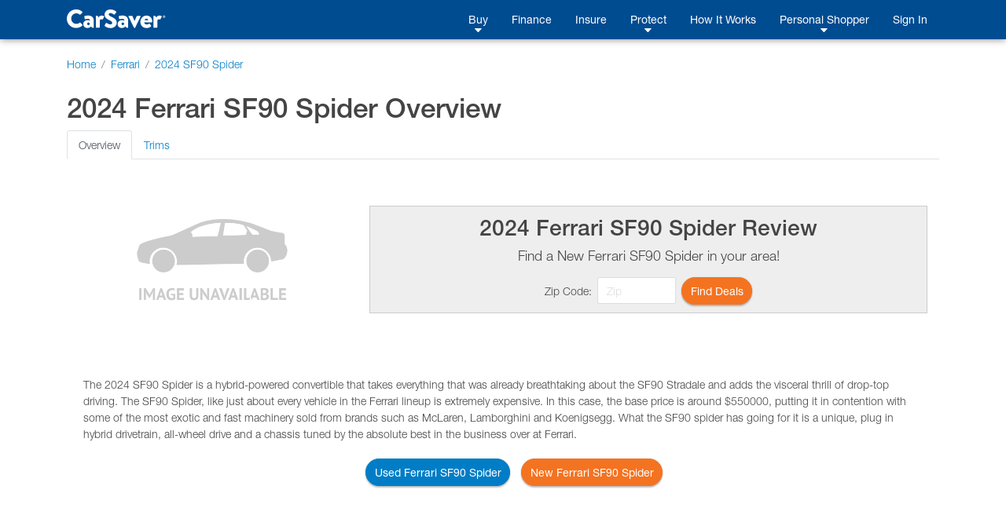

--- FILE ---
content_type: text/html;charset=UTF-8
request_url: https://www.carsaver.com/make/Ferrari/model/2024-sf90_spider-53772
body_size: 9795
content:
<!DOCTYPE html>
<html lang="en">

<head>
    <title>
        
        
            2024 Ferrari SF90 Spider | Overview | CarSaver
        
    </title>
    <meta charset="utf-8">
    <meta http-equiv="X-UA-Compatible" content="IE=edge" />
    <meta name="viewport" content="width=device-width, initial-scale=1, maximum-scale=2, shrink-to-fit=no" />

    <meta name="description" content="CarSaver is a fast, fun and easy way to find the car you want for the price you want to pay. Get offers to buy, finance and insure your next vehicle, all in one place, with the help of a Personal Shopper who guides you through the entire process.">

    <meta property="og:image" content="https://www.carsaver.com/assets/images/logo_white-sm.png" />
    <meta property="fb:app_id" content="445279312764492" />

    <!--START:    Conditional meta   -->
    <!--    Default meta -->
    
        

        
            <meta property="og:title" content="CarSaver | Everyday Low Prices on New & Used Cars" />
            <meta name="apple-mobile-web-app-title" content="CarSaver">
            <meta name="application-name" content="CarSaver">
        
    
    <!-- END: conditional meta    -->


    <script src="/assets/js/modernizr-custom-8b755e9f20fc5ff9d06ab03f703167bb.js"></script>

    
    
        <!-- Google Tag Manager -->
        <script>(function(w,d,s,l,i){w[l]=w[l]||[];w[l].push({'gtm.start':
                new Date().getTime(),event:'gtm.js'});var f=d.getElementsByTagName(s)[0],
            j=d.createElement(s),dl=l!='dataLayer'?'&l='+l:'';j.async=true;j.src=
            'https://www.googletagmanager.com/gtm.js?id='+i+dl+ '&gtm_auth=HKj6FCxERG6gydX37BTZag&gtm_preview=env-1&gtm_cookies_win=x';f.parentNode.insertBefore(j,f);
        })(window,document,'script','dataLayer','GTM-PSQT4X');</script>
        <!-- End Google Tag Manager -->
        <!-- Google Tag Manager -->
        <script>(function(w,d,s,l,i){w[l]=w[l]||[];w[l].push({'gtm.start':
                new Date().getTime(),event:'gtm.js'});var f=d.getElementsByTagName(s)[0],
            j=d.createElement(s),dl=l!='dataLayer'?'&l='+l:'';j.async=true;j.src=
            'https://www.googletagmanager.com/gtm.js?id='+i+dl;f.parentNode.insertBefore(j,f);
        })(window,document,'script','dataLayer','GTM-K6N4WFT');</script>
        <!-- End Google Tag Manager -->
    

    

    

    


    <script type="application/ld+json">
        {
            "@context": "http://schema.org",
            "@type": "WebSite",
            "url": "https://www.carsaver.com",
            "potentialAction": {
                "@type": "SearchAction",
                "target": "https://www.carsaver.com/search?q={search_term_string}",
                "query-input": "required name=search_term_string"
            }
        }
    </script>

    
        <script type="application/ld+json">
            {
                "@context": "http://schema.org",
                "@type": "Organization",
                "url": "https://www.carsaver.com/",
                "logo": "https://www.carsaver.com/assets/images/logo_white-md.png",
                "contactPoint": [
                    {
                        "@type": "ContactPoint",
                        "telephone": "+1-800-217-4800",
                        "contactType": "customer service"
                    }
                ],
                "sameAs": [
                    "https://www.facebook.com/CarSaverUSA",
                    "https://www.twitter.com/CarSaverUSA",
                    "https://www.youtube.com/channel/UC8qFagdCSfNtl6yWFwNa_vw",
                    "https://instagram.com/carsaverusa",
                    "https://www.linkedin.com/company/carsaver"
                ]
            }
        </script>
    

    <link rel="apple-touch-icon" sizes="180x180" href="/apple-touch-icon.png?v=WG2eq67r0O">
    <link rel="icon" type="image/png" sizes="32x32" href="/favicon-32x32.png?v=WG2eq67r0O">
    <link rel="icon" type="image/png" sizes="16x16" href="/favicon-16x16.png?v=WG2eq67r0O">
    <link rel="manifest" href="/site.webmanifest?v=WG2eq67r0O">
    <link rel="mask-icon" href="/safari-pinned-tab.svg?v=WG2eq67r0O" color="#004c91">
    <link rel="shortcut icon" href="/favicon.ico?v=WG2eq67r0O">

    <meta name="msapplication-TileColor" content="#004c91">
    <meta name="msapplication-TileImage" content="/mstile-144x144.png?v=WG2eq67r0O">
    <meta name="theme-color" content="#ffffff">

    <script type="text/javascript">
        var MTIProjectId='4f215438-4649-4be5-950f-48bd14ca4585';
        (function() {
            var mtiTracking = document.createElement('script');
            mtiTracking.type='text/javascript';
            mtiTracking.async='true';
            mtiTracking.src='/assets/js/mtiFontTrackingCode.js';
            (document.getElementsByTagName('head')[0]||document.getElementsByTagName('body')[0]).appendChild( mtiTracking );
        })();
    </script>

    <link href="/assets/dist/css/vendor-0195a3dc6a0a7468cad70485b1ed1951.css" rel="prefetch" as="style">
    <link href="/assets/dist/js/vendor-6b202d8711949b305d17786571853f74.js" rel="prefetch" as="script">
    <link href="/assets/dist/js/financeApp-8ed0b15840aa85fd2c2458836dd1a3d8.js" rel="prefetch" as="script">
    <link href="/assets/dist/css/home-30e36db36e5b3400a14584a21b46b3ab.css" rel="prefetch" as="style">
    <link href="/assets/dist/js/home-b13d0f76b92b9b7457822da7e5d63c1e.js" rel="prefetch" as="script">
    <link href="/assets/dist/css/howItWorks-6f399f22c8425e4e46c498ecdc7356a7.css" rel="prefetch" as="style">
    <link href="/assets/dist/js/howItWorks-f69a879f1e542a8d15b2c4f0d26d4aa0.js" rel="prefetch" as="script">
    <link href="/assets/dist/css/listings-e195c22a8283299e4b2ad22187c166e6.css" rel="prefetch" as="style">
    <link href="/assets/dist/js/listings-7263be54932fcb32891176be9a211a1a.js" rel="prefetch" as="script">
    <link href="/assets/dist/css/vdp-ab9000ceba6b477052e6a92f5d6edbc3.css" rel="prefetch" as="style">
    <link href="/assets/dist/js/vdp-fa90e3d5084d0dc3948f8767ba7df82f.js" rel="prefetch" as="script">
    <link href="/assets/dist/css/profile-9e62b2dfd065db8c7ca081b22b035bd2.css" rel="prefetch" as="style">
    <link href="/assets/dist/js/profile-0534f834c263434451d4c3d861604bff.js" rel="prefetch" as="script">
    <link href="/assets/dist/js/tradein-3160fbf843c14a8cd41e30f0d8de16cd.js" rel="prefetch" as="script">
    <link href="/assets/dist/js/internal-bea1727a7db1d1dcef4f8dcc018695b7.js" rel="prefetch" as="script">

    <link href="/assets/dist/css/vendor-0195a3dc6a0a7468cad70485b1ed1951.css" rel="stylesheet">

    <script src="/assets/js/merge-998d5ba5409817b4a1238b82ced85495.js"></script>
    <link rel="stylesheet" type="text/css" href="/assets/dist/css/ie-2693a792e2f748eb436c6cdbc8d85cbf.css">
<!--START conditional meta-->
<!--END conditional meta-->
<link rel="alternate" hreflang="en" href="https://www.carsaver.com/make/Ferrari/model/2024-sf90_spider-53772" />
<link rel="alternate" hreflang="es-US" href="https://www.carsaver.com/make/Ferrari/model/2024-sf90_spider-53772?lang=es" />
<link rel="canonical" href="https://www.carsaver.com/make/Ferrari/model/2024-sf90_spider-53772"/>
<style>
        .specs strong {
            margin-right: 5px;
        }
        .review-header {
            background-color: #eee;
            border: solid 1px #ccc;
            padding: 10px;
            text-align: center;
        }
    </style>
</head>

<body>
    
    
    
        <!-- Google Tag Manager (noscript) -->
        <noscript><iframe aria-hidden="true" title="Analytics" src="https://www.googletagmanager.com/ns.html?id=GTM-PSQT4X&gtm_auth=HKj6FCxERG6gydX37BTZag&gtm_preview=env-1&gtm_cookies_win=x"
                          height="0" width="0" style="display:none;visibility:hidden"></iframe></noscript>
        <!-- End Google Tag Manager (noscript) -->
        <!-- Google Tag Manager (noscript) -->
        <noscript><iframe aria-hidden="true" title="Analytics" src="https://www.googletagmanager.com/ns.html?id=GTM-K6N4WFT"
                          height="0" width="0" style="display:none;visibility:hidden"></iframe></noscript>
        <!-- End Google Tag Manager (noscript) -->
    

    

    

    


    <div id="root">
        <animated-main-navigation></animated-main-navigation>

        <script type="application/javascript">
        var i18n = {
  "component.mainNav.advisor" : "Personal Shopper",
  "component.csFooter.careers" : "Careers",
  "component.csFooter.transfer" : "Transfer Policy",
  "component.mainNav.build" : "Build A Car",
  "component.csFooter.dealerOverview" : "Dealer Overview",
  "component.mainNav.warranty" : "Lifetime Warranty",
  "component.csFooter.terms" : "Terms & Conditions",
  "component.mainNav.insure" : "Insure",
  "component.mainNav.advisor.carsaver" : "CarSaver Personal Shopper",
  "component.csFooter.becomeCertified" : "Become a Certified Dealer",
  "component.csFooter.howItWorks" : "How It Works",
  "component.csFooter.finance" : "Finance",
  "component.mainNav.used" : "Shop Used",
  "component.mainNav.logOut" : "Log Out",
  "component.mainNav.advisor.with" : "With You Every Step of The Way",
  "component.csFooter.faq" : "FAQ's",
  "component.mainNav.protect" : "Protect",
  "component.csFooter.californiaPrivacyPolicy" : "California Privacy Policy",
  "component.csFooter.certifiedDealers" : "Certified Dealers",
  "component.csFooter.cancellation" : "Cancellation Quote",
  "component.csFooter.follow" : "Follow Us",
  "component.mainNav.faq" : "FAQ",
  "component.csFooter.lifetimeWarranty" : "Lifetime Warranty",
  "component.csFooter.about" : "About",
  "component.mainNav.advisor.buy" : "Buy. Finance. Insure. Save.",
  "component.csFooter.fileClaim" : "File a Claim",
  "component.mainNav.signIn" : "Sign In",
  "component.mainNav.garage" : "My Garage",
  "component.csFooter.contact" : "Contact",
  "component.mainNav.howItWorks" : "How It Works",
  "component.mainNav.new" : "Shop New",
  "component.csFooter.shopUsedCars" : "Shop Used Cars",
  "component.csFooter.buildACar" : "Build A Car",
  "component.csFooter.dealerPortal" : "Dealer Portal Login",
  "component.csFooter.insure" : "Insure",
  "component.mainNav.buy" : "Buy",
  "component.csFooter.services" : "Services",
  "component.csFooter.privacy" : "Privacy Policy",
  "component.mainNav.advisor.request" : "Request a Call Back",
  "component.mainNav.profile" : "Profile",
  "component.mainNav.register" : "Register",
  "component.mainNav.finance" : "Finance",
  "component.mainNav.sell" : "Sell",
  "component.csFooter.doNotSell" : "Do Not Sell My Info",
  "component.csFooter.shopNewCars" : "Shop New Cars"
};
       window._CS_I18N = mergeObjects(window._CS_I18N, i18n);
    </script>

        <session-reset></session-reset>

        <div class="full-height mb-5">

    <div class="container-fluid">
        <nav aria-label="breadcrumb">
            <ol class="breadcrumb pt-4 px-0" style="background-color: transparent;" itemscope itemtype="https://schema.org/BreadcrumbList">
                <li class="breadcrumb-item" itemprop="itemListElement" itemscope itemtype="https://schema.org/ListItem">
                    <a href="/" itemtype="https://schema.org/WebPage" itemprop="item">
                        <span itemprop="name">Home</span>
                        <meta itemprop="position" content="1" />
                    </a>
                </li>
                <li class="breadcrumb-item" itemprop="itemListElement" itemscope itemtype="https://schema.org/ListItem">
                    <a href="/make/Ferrari" itemtype="https://schema.org/Brand" itemprop="item">
                        <span itemprop="name">Ferrari</span>
                        <meta itemprop="position" content="2" />
                    </a>
                </li>
                <li class="breadcrumb-item active" aria-current="page" itemprop="itemListElement" itemscope itemtype="https://schema.org/ListItem">
                    <a href="/make/Ferrari/model/2024-sf90_spider-53772" itemtype="https://schema.org/Brand" itemprop="item">
                        <span itemprop="name">2024 SF90 Spider</span>
                        <meta itemprop="position" content="3" />
                    </a>
                </li>
            </ol>
        </nav>

        

        <h1>2024 Ferrari SF90 Spider <span>Overview</span></h1>

        <ul class="nav nav-tabs" id="modelOverview" role="tablist">
            <li class="nav-item">
                <a class="nav-link active" id="overview-tab" data-toggle="tab" href="#overview" role="tab" aria-controls="overview" aria-selected="true">Overview</a>
            </li>
            <li class="nav-item">
                <a class="nav-link" id="trims-tab" data-toggle="tab" href="#trims" role="tab" aria-controls="trims" aria-selected="false">Trims</a>
            </li>
            
        </ul>

        <div class="tab-content" id="modelOverviewContent">
            <div class="tab-pane show active" id="overview" role="tabpanel" aria-labelledby="overview-tab">
                <div class="container">
                    <div class="row">
                        <div class="col-12 col-sm-4">
                            <img src="" class="img-fluid" alt="2024 Ferrari SF90 Spider" onerror='this.onerror = null; this.src="/assets/images/no_car_image.png"'>
                        </div>
                        <div class="col-12 col-sm-8 d-flex flex-column justify-content-center">
                            <div class="review-header">
                                <h2>2024 Ferrari SF90 Spider Review</h2>
                                <p class="lead">Find a <span>New</span> Ferrari SF90 Spider in your area!</p>
                                
                                <div class="d-flex justify-content-center">
                                    <form class="form-inline" action="/make/Ferrari/model/53772/get-deals" method="post">
                                        <label class="my-1 mr-2" for="zipcode">Zip Code:</label>
                                        <input type="text" class="form-control mr-2" value="" style="max-width: 100px;" id="zipcode" name="zipcode" placeholder="Zip" required>
                                        <input type="hidden" name="stockType" value="new">

                                        <button class="btn btn-orange" type="submit">Find Deals</button>
                                    </form>
                                </div>
                            </div>
                        </div>
                    </div>
                </div>

                <div class="p-4">The 2024 SF90 Spider is a hybrid-powered convertible that takes everything that was already breathtaking about the SF90 Stradale and adds the visceral thrill of drop-top driving. The SF90 Spider, like just about every vehicle in the Ferrari lineup is extremely expensive. In this case, the base price is around $550000, putting it in contention with some of the most exotic and fast machinery sold from brands such as McLaren, Lamborghini and Koenigsegg. What the SF90 spider has going for it is a unique, plug in hybrid drivetrain, all-wheel drive and a chassis tuned by the absolute best in the business over at Ferrari.</div>
            </div>
            <div class="tab-pane" id="trims" role="tabpanel" aria-labelledby="trims-tab">
                <div class="card mb-2">
                    <div class="card-header">
                        <div class="d-flex justify-content-between">
                            <div>
                                <h5 class="card-title">Convertible</h5>
                                <h6 class="card-subtitle mb-2 text-muted"></h6>
                            </div>
                            <div class="text-right">
                                <strong>MSRP:</strong> <span>$583,950</span><br>
                                
                                
                                <span><a href="/configure/style/453612">Build a New Ferrari SF90 Spider Convertible</a></span>
                            </div>
                        </div>
                    </div>
                    <div class="card-body">
                        <ul class="nav nav-tabs" id="trim-overview-453612" role="tablist">
                            <li class="nav-item">
                                <a class="nav-link active" id="standards-tab453612" data-toggle="tab" href="#standards-453612" role="tab" aria-controls="standards" aria-selected="true">Standards</a>
                            </li>
                            <li class="nav-item">
                                <a class="nav-link" id="options-tab453612" data-toggle="tab" href="#options-453612" role="tab" aria-controls="options" aria-selected="false">Options</a>
                            </li>
                            <li class="nav-item">
                                <a class="nav-link" id="specs-tab453612" data-toggle="tab" href="#specs-453612" role="tab" aria-controls="specs" aria-selected="false">Specs</a>
                            </li>
                        </ul>
                        <div class="tab-content" id="trim-overview-content-453612">
                            <div class="tab-pane show active" id="standards-453612" role="tabpanel" aria-labelledby="standards-tab">
                                <div class="accordion" id="accordion-453612">
                                    <div class="card">
                                        <div class="card-header" id="heading-453612-0">
                                            <h2 class="mb-0">
                                                <button class="btn btn-link" type="button" data-toggle="collapse" aria-expanded="false" data-target="#collapse-453612-0" aria-controls="collapse-453612-0">EXTERIOR</button>
                                            </h2>
                                        </div>

                                        <div id="collapse-453612-0" class="collapse" aria-labelledby="heading-453612-0" data-parent="#accordion-453612">
                                            <div class="card-body">
                                                <ul>
                                                    <li>Wheels: 20&quot; x 9.5&quot; Fr &amp; 20&quot; x 11.5&quot; Rr</li>
                                                    <li>Tires: 255/35ZR20 Fr &amp; 315/30ZR20 Rr</li>
                                                    <li>Clearcoat Paint</li>
                                                    <li>Body-Colored Front Bumper w/Black Bumper Insert</li>
                                                    <li>Body-Colored Rear Bumper w/Black Bumper Insert</li>
                                                    <li>Rocker Panel Extensions</li>
                                                    <li>Body-Colored Door Handles</li>
                                                    <li>Body-Colored Power Heated Side Mirrors w/Power Folding</li>
                                                    <li>Fixed Rear Window w/Defroster</li>
                                                    <li>Light Tinted Glass</li>
                                                    <li>Rain Detecting Variable Intermittent Wipers</li>
                                                    <li>Aluminum Panels</li>
                                                    <li>Power Convertible Retractable Hard Top w/Lining, Glass Rear Window, Fixed Roll-Over Protection and Power Wind Blocker</li>
                                                    <li>Wing Spoiler</li>
                                                    <li>Black Grille</li>
                                                    <li>Tailgate/Rear Door Lock Included w/Power Door Locks</li>
                                                    <li>Auto On/Off Projector Beam Led Low/High Beam Daytime Running Auto-Leveling Directionally Adaptive Headlamps w/Delay-Off</li>
                                                    <li>Rear Fog Lamps</li>
                                                    <li>Perimeter/Approach Lights</li>
                                                    <li>LED Brakelights</li>
                                                </ul>
                                            </div>
                                        </div>
                                    </div>
                                    <div class="card">
                                        <div class="card-header" id="heading-453612-1">
                                            <h2 class="mb-0">
                                                <button class="btn btn-link" type="button" data-toggle="collapse" aria-expanded="false" data-target="#collapse-453612-1" aria-controls="collapse-453612-1">ENTERTAINMENT</button>
                                            </h2>
                                        </div>

                                        <div id="collapse-453612-1" class="collapse" aria-labelledby="heading-453612-1" data-parent="#accordion-453612">
                                            <div class="card-body">
                                                <ul>
                                                    <li>Radio: AM/FM Stereo -inc: LCD monitor, 6-speaker sound system, Bluetooth phone, streaming audio, real-time traffic, integrated navigation system w/voice-activation and Apple CarPlay integration</li>
                                                    <li>Radio w/Seek-Scan, Clock, Speed Compensated Volume Control, Steering Wheel Controls, Radio Data System, External Memory Control and 30 Gb Internal Memory</li>
                                                    <li>Window Grid Antenna</li>
                                                </ul>
                                            </div>
                                        </div>
                                    </div>
                                    <div class="card">
                                        <div class="card-header" id="heading-453612-2">
                                            <h2 class="mb-0">
                                                <button class="btn btn-link" type="button" data-toggle="collapse" aria-expanded="false" data-target="#collapse-453612-2" aria-controls="collapse-453612-2">SAFETY</button>
                                            </h2>
                                        </div>

                                        <div id="collapse-453612-2" class="collapse" aria-labelledby="heading-453612-2" data-parent="#accordion-453612">
                                            <div class="card-body">
                                                <ul>
                                                    <li>electronic Side Slip Control (eSSC) Electronic Stability Control (ESC)</li>
                                                    <li>F1-Trac ABS And Driveline Traction Control</li>
                                                    <li>Side Impact Beams</li>
                                                    <li>Rear Parking Sensors</li>
                                                    <li>Tire Specific Low Tire Pressure Warning</li>
                                                    <li>Dual Stage Driver And Passenger Front Airbags w/Passenger Off Switch</li>
                                                    <li>Dual Stage Driver And Passenger Door-Mounted Side Airbags</li>
                                                    <li>Outboard Front Lap And Shoulder Safety Belts -inc: Pretensioners</li>
                                                    <li>Back-Up Camera</li>
                                                </ul>
                                            </div>
                                        </div>
                                    </div>
                                    <div class="card">
                                        <div class="card-header" id="heading-453612-3">
                                            <h2 class="mb-0">
                                                <button class="btn btn-link" type="button" data-toggle="collapse" aria-expanded="false" data-target="#collapse-453612-3" aria-controls="collapse-453612-3">INTERIOR</button>
                                            </h2>
                                        </div>

                                        <div id="collapse-453612-3" class="collapse" aria-labelledby="heading-453612-3" data-parent="#accordion-453612">
                                            <div class="card-body">
                                                <ul>
                                                    <li>Standard Seats</li>
                                                    <li>4-Way Power Driver Seat -inc: Power Recline and Fore/Aft Movement</li>
                                                    <li>4-Way Power Passenger Seat -inc: Power Recline and Fore/Aft Movement</li>
                                                    <li>Power Tilt/Telescoping Steering Column</li>
                                                    <li>Gauges -inc: Speedometer, Odometer, Voltmeter, Oil Pressure, Engine Coolant Temp, Tachometer, Turbo/Supercharger Boost, Oil Temperature, Traction Battery Level, Power/Regen, Trip Odometer and Trip Computer</li>
                                                    <li>Sport Leather Steering Wheel</li>
                                                    <li>Front Cupholder</li>
                                                    <li>Compass</li>
                                                    <li>Proximity Key For Push Button Start Only</li>
                                                    <li>Valet Function</li>
                                                    <li>Power Fuel Flap Locking Type</li>
                                                    <li>Remote Keyless Entry w/Integrated Key Transmitter and Illuminated Entry</li>
                                                    <li>Remote Releases -Inc: Power Cargo Access, Power Fuel and Power Charge Port Door</li>
                                                    <li>Cruise Control w/Steering Wheel Controls</li>
                                                    <li>Automatic Air Conditioning</li>
                                                    <li>Driver Foot Rest</li>
                                                    <li>Leather Seat Trim</li>
                                                    <li>Interior Trim -inc: Metal-Look Instrument Panel Insert, Metal-Look Door Panel Insert, Aluminum Console Insert and Leather Upholstered Dashboard</li>
                                                    <li>Full Cloth Headliner</li>
                                                    <li>Simulated Suede Door Trim Insert</li>
                                                    <li>Chrome Gear Shifter Material</li>
                                                    <li>Day-Night Rearview Mirror</li>
                                                    <li>Full Floor Console w/Covered Storage, Mini Overhead Console and 1 12V DC Power Outlet</li>
                                                    <li>Front Map Lights</li>
                                                    <li>Fade-To-Off Interior Lighting</li>
                                                    <li>Full Carpet Floor Covering -inc: Carpet Front Floor Mats</li>
                                                    <li>Carpet Floor Trim</li>
                                                    <li>Cargo Space Lights</li>
                                                    <li>FOB Controls -inc: Cargo Access</li>
                                                    <li>Driver And Passenger Door Bins</li>
                                                    <li>Power 1st Row Windows w/Driver And Passenger 1-Touch Down and w/Driver 1-Touch Up</li>
                                                    <li>Power Door Locks w/Autolock Feature</li>
                                                    <li>Driver Information Center</li>
                                                    <li>Head-Up Display</li>
                                                    <li>Redundant Digital Speedometer</li>
                                                    <li>Trip Computer</li>
                                                    <li>Outside Temp Gauge</li>
                                                    <li>Digital/Analog Appearance</li>
                                                    <li>Seats w/Leather Back Material</li>
                                                    <li>Fixed Front Head Restraints</li>
                                                    <li>Front Center Armrest</li>
                                                    <li>Perimeter Alarm</li>
                                                    <li>Immobilizer</li>
                                                    <li>1 12V DC Power Outlet</li>
                                                    <li>Air Filtration</li>
                                                </ul>
                                            </div>
                                        </div>
                                    </div>
                                    <div class="card">
                                        <div class="card-header" id="heading-453612-4">
                                            <h2 class="mb-0">
                                                <button class="btn btn-link" type="button" data-toggle="collapse" aria-expanded="false" data-target="#collapse-453612-4" aria-controls="collapse-453612-4">MECHANICAL</button>
                                            </h2>
                                        </div>

                                        <div id="collapse-453612-4" class="collapse" aria-labelledby="heading-453612-4" data-parent="#accordion-453612">
                                            <div class="card-body">
                                                <ul>
                                                    <li>Engine: 4.0L Twin-Turbocharged V8 -inc: Plug-in hybrid, 3 electric motors</li>
                                                    <li>Transmission: 8-Speed F1 Dual-Clutch</li>
                                                    <li>Engine Auto Stop-Start Feature</li>
                                                    <li>Transmission w/Driver Selectable Mode, F1-Superfast Sequential Shift Control w/Steering Wheel Controls and Oil Cooler</li>
                                                    <li>Full-Time All-Wheel</li>
                                                    <li>Battery w/Run Down Protection</li>
                                                    <li>Magnetic Fluid-Filled Shock Absorbers</li>
                                                    <li>Front And Rear Anti-Roll Bars</li>
                                                    <li>Automatic w/Driver Control Ride Control Sport Tuned Adaptive Suspension</li>
                                                    <li>Electro-Hydraulic Power Assist Speed-Sensing Steering</li>
                                                    <li>18 Gal. Fuel Tank</li>
                                                    <li>Dual Stainless Steel Exhaust w/Polished Tailpipe Finisher</li>
                                                    <li>Double Wishbone Front Suspension w/Coil Springs</li>
                                                    <li>Multi-Link Rear Suspension w/Coil Springs</li>
                                                    <li>Regenerative 4-Wheel Disc Brakes w/4-Wheel ABS, Front And Rear Vented Discs, Brake Assist, Hill Hold Control, Ceramic Discs and Electric Parking Brake</li>
                                                    <li>Electro-Mechanical Limited Slip Differential</li>
                                                    <li>Lithium Ion (li-Ion) Traction Battery 7.9 kWh Capacity</li>
                                                </ul>
                                            </div>
                                        </div>
                                    </div>
                                </div>
                            </div>
                            <div class="tab-pane" id="options-453612" role="tabpanel" aria-labelledby="options-tab">
                                <ul>
                                    <li>ARGENTO NURBURGRING METALLIC </li>
                                    <li>AVORIO </li>
                                    <li>BLACK CERAMIC EXHAUST PIPES </li>
                                    <li>BLU ELETTRICO 2020 </li>
                                    <li>BEIGE TRADIZIONE, LEATHER SEAT TRIM </li>
                                    <li>BIANCO AVUS </li>
                                    <li>BIANCO CERVINO </li>
                                    <li>BLU ABU DHABI METALLIC </li>
                                    <li>NERO, LEATHER SEAT TRIM </li>
                                    <li>BLU POZZI </li>
                                    <li>BLU STERLING, LEATHER SEAT TRIM </li>
                                    <li>BLU MEDIO, LEATHER SEAT TRIM </li>
                                    <li>BLU SCOZIA </li>
                                    <li>BLU TOUR DE FRANCE METALLIC </li>
                                    <li>BORDEAUX, LEATHER SEAT TRIM </li>
                                    <li>ALUMINUM BRAKE CALIPERS </li>
                                    <li>BLUE BRAKE CALIPERS </li>
                                    <li>YELLOW BRAKE CALIPERS </li>
                                    <li>ROSSO CORSA BRAKE CALIPERS </li>
                                    <li>CANNA DI FUCILE </li>
                                    <li>CARBON INTERIOR UPGRADE *PRICE TO FOLLOW* </li>
                                    <li>CARPETS W/BLACK ALCANTARA INSERTS </li>
                                    <li>CARPETS W/TONE ON TONE ALCANTARA INSERTS </li>
                                    <li>CHARCOAL, LEATHER SEAT TRIM </li>
                                    <li>CIOCCOLATO, LEATHER SEAT TRIM </li>
                                    <li>CREMA, LEATHER SEAT TRIM </li>
                                    <li>STANDARD CARPETS -inc: See dealer for color availability </li>
                                    <li>DAYTONA SEATS </li>
                                    <li>DAYTONA RACING CARBON SEATS *PRICE TO FOLLOW* </li>
                                    <li>CARBON ENGINE BAY </li>
                                    <li>EXTERIOR CARBON COMPONENTS *PRICE TO FOLLOW* </li>
                                    <li>GRIGIO FERRO </li>
                                    <li>GAS GUZZLER TAX Required on vehicles where fuel economy fails to meet certain statutory levels. *PRICE TO FOLLOW* </li>
                                    <li>GIALLO MODENA </li>
                                    <li>GIALLO MONTECARLO </li>
                                    <li>GRIGIO ALLOY METALLIC </li>
                                    <li>GRIGIO INGRID METALLIC </li>
                                    <li>GRIGIO SILVERSTONE METALLIC </li>
                                    <li>GRIGIO TITANIO METALLIC </li>
                                    <li>IROKO, LEATHER SEAT TRIM </li>
                                    <li>CARTA DA ZUCCHERO, LEATHER SEAT TRIM </li>
                                    <li>CUOIO, LEATHER SEAT TRIM </li>
                                    <li>*BASE PRICING IS CURRENT FOR THIS YEAR. OPTION PRICING IS ESTIMATED FROM LAST YEAR.* </li>
                                    <li>NERO </li>
                                    <li>NERO DAYTONA METALLIC </li>
                                    <li>WHEELS: 20&quot; X 9.5&quot; FR &amp; 20&quot; X 11.5&quot; RR SILVER -inc: Glossy brilliant </li>
                                    <li>WHEELS: 20&quot; X 9.5&quot; FR &amp; 20&quot; X 11.5&quot; RR MATTE -inc: Grigio corsa </li>
                                    <li>WHEELS: 20&quot; X 9.5&quot; FR &amp; 20&quot; X 11.5&quot; RR FORGED -inc: Glossy brilliant silver </li>
                                    <li>WHEELS: 20&quot; X 9.5&quot; FR &amp; 20&quot; X 11.5&quot; RR FORGED MATTE -inc: Grigio corsa </li>
                                    <li>WHEELS: 20&quot; X 9.5&quot; FR &amp; 20&quot; X 11.5&quot; RR GRIGIO CORSA -inc: Forged matte diamond cut </li>
                                    <li>WHEELS: 20&quot; X 9.5&quot; FR &amp; 20&quot; X 11.5&quot; RR CARBON FIBER </li>
                                    <li>STANDARD PAINT </li>
                                    <li>ROSSO CORSA </li>
                                    <li>ROSSO FERRARI F1-75 </li>
                                    <li>ROSSO LE MANS 2023 OPACO </li>
                                    <li>ROSSO FERRARI, LEATHER SEAT TRIM </li>
                                    <li>ROSSO MUGELLO </li>
                                    <li>ROSSO DINO </li>
                                    <li>ROSSO FIORANO </li>
                                    <li>ROSSO SCUDERIA </li>
                                    <li>GRIGIO SCURO </li>
                                    <li>SABBIA, LEATHER SEAT TRIM </li>
                                    <li>STANDARD RACING CARBON SEATS </li>
                                    <li>STYLE SEATS </li>
                                    <li>BLU SWATERS </li>
                                    <li>TERRA BRUCIATA, LEATHER SEAT TRIM </li>
                                    <li>TITANIUM EXHAUST PIPES </li>
                                    <li>TORTORA, LEATHER SEAT TRIM </li>
                                    <li>VERDE BRITISH </li>
                                </ul>
                            </div>
                            <div class="tab-pane specs" id="specs-453612" role="tabpanel" aria-labelledby="specs-tab">
                                <div class="container-fluid">
                                    <div class="row">
                                        <div class="col-sm-6">
                                            <div class="row">
                                                <strong class="col-xs-4">Price</strong>
                                                <span class="col-xs-8">$583,950 <small>MSRP</small></span>
                                            </div>

                                            <div class="row">
                                                <strong class="col-xs-4">Body Style</strong>
                                                <span class="col-xs-8">convertible</span>
                                            </div>

                                            <div class="row">
                                                <strong class="col-xs-4">Engine</strong>
                                                <span class="col-xs-8">Twin Turbo Gas/Electric V-8</span>
                                            </div>

                                            <div class="row">
                                                <strong class="col-xs-4">Seating</strong>
                                                <span class="col-xs-8">2</span>
                                            </div>
                                        </div>

                                        <div class="col-sm-6">
                                            <div class="row">
                                                <strong class="col-xs-4">Fuel Economy</strong>
                                                <span class="col-xs-8">
                                                <span></span> MPG <small>city</small><br>
                                                <span></span> MPG <small>highway</small>
                                            </span>
                                            </div>

                                            <div class="row">
                                                <strong class="col-xs-4">Drivetrain</strong>
                                                <span class="col-xs-8">All Wheel Drive</span>
                                            </div>
                                        </div>
                                    </div>
                                </div>
                            </div>
                        </div>
                    </div>
                </div>
            </div>
            
        </div>

        <div class="w-100 d-flex justify-content-center mx-3" role="group">
            <a class="btn btn-primary mx-2" href="/shop/used?makes=Ferrari&amp;models=SF90%20Spider">Used Ferrari SF90 Spider</a>
            <a class="btn btn-orange mx-2" href="/shop/new?makes=Ferrari&amp;models=SF90%20Spider">New Ferrari SF90 Spider</a>
        </div>
    </div>

</div>

        <cs-footer></cs-footer>

        
    </div>
    <script type="application/javascript">
        window._LANG = "en";
        window._CAMPAIGN = {"name":"CarSaver","tenantId":"7537810f-751f-4a40-9984-cd036501a593","programId":"55e6a9f9-05a9-4388-9360-7d99b9fe4dd4","domain":"www.carsaver.com","channel":"www","phoneNumber":"8002174800","pinEnabled":false,"upgradeStrategy":{"makeFilters":null,"pinExpirationDays":null,"marketingChannels":null},"inventoryConfig":{"nonCertifiedEnabled":true,"defaultDistance":null,"supplierPricing":null,"paymentType":null,"externalOffersProvider":null,"stockTypeConditions":null,"isReservationsEnabled":null},"viewConfig":null,"volieConfig":null,"securityConfig":null,"warrantyConfig":null,"financeConfig":null,"makeFilters":null,"leadConfig":null,"userTags":null,"warrantyEnabled":true,"incentives":null,"loadingConfig":null,"supplierPricingMakeIds":[],"id":"968f911f-b239-403e-8641-e79ee129beef","createdBy":"1ba49fe0-418c-407d-8e35-3c931363454d","createdDate":"2018-05-21T11:20:46.766Z","lastModifiedBy":"1ba49fe0-418c-407d-8e35-3c931363454d","lastModifiedDate":"2018-05-21T11:20:52.912Z","ownerId":"1ba49fe0-418c-407d-8e35-3c931363454d"};
        window.appConfig = {
            env: ["prod","cloud","json-logger"],
            sellYourCarEnabled: false,
        };
    </script>

    

    

    

    

    
    <script src="/assets/dist/js/vendor-6b202d8711949b305d17786571853f74.js"></script>

    

    
    <script src="/assets/dist/js/internal-bea1727a7db1d1dcef4f8dcc018695b7.js"></script>


    
        
    

    <script type="application/javascript">
        function initFreshChat() {
            window.fcWidget.init({
                token: "e480e3ff-c2b4-4636-a359-2ec2dda9d7c5",
                host: "https://wchat.freshchat.com",
                config: {
                    cssNames: {
                        "widget": "freshchat_btn"
                    },
                },
            });
        }
    </script>

    <script type="application/javascript">
        function initialize(i, t) {
            var e;
            i.getElementById(t) ? initFreshChat() : ((e = i.createElement("script")).id = t, e.async = !0, e.src = "https://wchat.freshchat.com/js/widget.js", e.onload = initFreshChat, i.head.appendChild(e))
        }

        function initiateCall() {
            initialize(document, "Freshchat-js-sdk")
        }

        window.addEventListener ? window.addEventListener("load", initiateCall, !1) : window.attachEvent("load", initiateCall, !1);
    </script>

    

</body>
</html>


--- FILE ---
content_type: text/css
request_url: https://www.carsaver.com/assets/dist/css/vendor-0195a3dc6a0a7468cad70485b1ed1951.css
body_size: 59236
content:
.vue-map-container{position:relative}.vue-map-container .vue-map{left:0;right:0;top:0;bottom:0;position:absolute}.vue-map-hidden{display:none}
.vue-street-view-pano-container{position:relative}.vue-street-view-pano-container .vue-street-view-pano{left:0;right:0;top:0;bottom:0;position:absolute}
/*!
 * Bootstrap v4.6.2 (https://getbootstrap.com/)
 * Copyright 2011-2022 The Bootstrap Authors
 * Copyright 2011-2022 Twitter, Inc.
 * Licensed under MIT (https://github.com/twbs/bootstrap/blob/main/LICENSE)
 */:root{--blue:#007bff;--indigo:#6610f2;--purple:#6f42c1;--pink:#e83e8c;--red:#f44521;--orange:#fd7e14;--yellow:#ffc107;--green:#54B848;--teal:#20c997;--cyan:#17a2b8;--white:#FFF;--gray:#6c757d;--gray-dark:#343a40;--primary:#007DC6;--secondary:#f9f9f9;--success:#54B848;--info:#17a2b8;--warning:#ffc107;--danger:#f44521;--light:#f8f9fa;--dark:#343a40;--dark-blue:#004C91;--very-dark-blue:#003f6b;--orange:#F47321;--outline-white:#FFF;--white:#FFF;--outline-gray:#f9f9f9;--breakpoint-xs:0;--breakpoint-sm:576px;--breakpoint-md:768px;--breakpoint-lg:992px;--breakpoint-xl:1200px;--font-family-sans-serif:-apple-system,BlinkMacSystemFont,"Segoe UI",Roboto,"Helvetica Neue",Arial,"Noto Sans","Liberation Sans",sans-serif,"Apple Color Emoji","Segoe UI Emoji","Segoe UI Symbol","Noto Color Emoji";--font-family-monospace:SFMono-Regular,Menlo,Monaco,Consolas,"Liberation Mono","Courier New",monospace}*,::after,::before{-webkit-box-sizing:border-box;box-sizing:border-box}html{font-family:sans-serif;line-height:1.15;-webkit-text-size-adjust:100%;-webkit-tap-highlight-color:transparent}article,aside,figcaption,figure,footer,header,hgroup,main,nav,section{display:block}body{margin:0;font-family:"Helvetica Neue LT W05_45 Light",sans-serif;font-size:1rem;font-weight:400;line-height:1.5;color:#212529;text-align:left;background-color:#fff}[tabindex="-1"]:focus:not(:focus-visible){outline:0!important}h1,h2,h3,h4,h5,h6{margin-top:0}dl,ol,p,ul{margin-top:0;margin-bottom:1rem}abbr[data-original-title],abbr[title]{text-decoration:underline;-webkit-text-decoration:underline dotted;text-decoration:underline dotted;cursor:help;border-bottom:0;-webkit-text-decoration-skip-ink:none;text-decoration-skip-ink:none}address{margin-bottom:1rem;font-style:normal;line-height:inherit}ol ol,ol ul,ul ol,ul ul{margin-bottom:0}dt{font-weight:700}dd{margin-bottom:.5rem;margin-left:0}blockquote,figure{margin:0 0 1rem}b,strong{font-weight:bolder}sub,sup{position:relative;font-size:75%;line-height:0;vertical-align:baseline}sub{bottom:-.25em}sup{top:-.5em}a{text-decoration:none;background-color:rgba(0,0,0,0);color:#007dc6}a:hover{color:rgb(0,86.1,178.5);text-decoration:underline}a:not([href]):not([class]),a:not([href]):not([class]):hover{color:inherit;text-decoration:none}code,kbd,pre,samp{font-family:SFMono-Regular,Menlo,Monaco,Consolas,"Liberation Mono","Courier New",monospace;font-size:1em}pre{margin-top:0;margin-bottom:1rem;overflow:auto;-ms-overflow-style:scrollbar}img{vertical-align:middle;border-style:none}svg{overflow:hidden;vertical-align:middle}table{border-collapse:collapse}caption{padding-top:.75rem;padding-bottom:.75rem;color:#6c757d;text-align:left;caption-side:bottom}th{text-align:inherit;text-align:-webkit-match-parent}label{display:inline-block;margin-bottom:.5rem}button{border-radius:0}button:focus:not(:focus-visible){outline:0}button,input,optgroup,select,textarea{margin:0;font-family:inherit;font-size:inherit;line-height:inherit}button,input{overflow:visible}button,select{text-transform:none}[role=button],[type=button]:not(:disabled),[type=reset]:not(:disabled),[type=submit]:not(:disabled),button:not(:disabled){cursor:pointer}select{word-wrap:normal}[type=button],[type=reset],[type=submit],button{-webkit-appearance:button}[type=button]::-moz-focus-inner,[type=reset]::-moz-focus-inner,[type=submit]::-moz-focus-inner,button::-moz-focus-inner{padding:0;border-style:none}input[type=checkbox],input[type=radio]{-webkit-box-sizing:border-box;box-sizing:border-box;padding:0}textarea{overflow:auto;resize:vertical}fieldset{min-width:0;padding:0;margin:0;border:0}legend{display:block;width:100%;max-width:100%;padding:0;margin-bottom:.5rem;font-size:1.5rem;line-height:inherit;color:inherit;white-space:normal}progress{vertical-align:baseline}[type=number]::-webkit-inner-spin-button,[type=number]::-webkit-outer-spin-button{height:auto}[type=search]{outline-offset:-2px;-webkit-appearance:none}[type=search]::-webkit-search-decoration{-webkit-appearance:none}::-webkit-file-upload-button{font:inherit;-webkit-appearance:button}output{display:inline-block}summary{display:list-item;cursor:pointer}template{display:none}[hidden]{display:none!important}.h1,.h2,.h3,.h4,.h5,.h6,h1,h2,h3,h4,h5,h6{margin-bottom:.5rem;font-weight:500;line-height:1.2}.h1,h1{font-size:2.5rem}.h2,h2{font-size:2rem}.h3,h3{font-size:1.75rem}.h4,h4{font-size:1.5rem}.h5,h5{font-size:1.25rem}.h6,h6{font-size:1rem}.lead{font-size:1.25rem;font-weight:300}.display-1{font-size:6rem;font-weight:300;line-height:1.2}.display-2{font-size:5.5rem;font-weight:300;line-height:1.2}.display-3{font-size:4.5rem;font-weight:300;line-height:1.2}.display-4{font-size:3.5rem;font-weight:300;line-height:1.2}hr{-webkit-box-sizing:content-box;box-sizing:content-box;height:0;overflow:visible;margin-top:1rem;margin-bottom:1rem;border:0;border-top:1px solid rgba(0,0,0,.1)}.small,small{font-size:.875em;font-weight:400}.mark,mark{padding:.2em;background-color:#fcf8e3}.list-inline,.list-unstyled{padding-left:0;list-style:none}.list-inline-item{display:inline-block}.list-inline-item:not(:last-child){margin-right:.5rem}.initialism{font-size:90%;text-transform:uppercase}.blockquote{margin-bottom:1rem;font-size:1.25rem}.blockquote-footer{display:block;font-size:.875em;color:#6c757d}.blockquote-footer::before{content:"— "}.img-fluid{max-width:100%;height:auto}.img-thumbnail{padding:.25rem;background-color:#fff;border:1px solid #dee2e6;border-radius:.25rem;max-width:100%;height:auto}.figure{display:inline-block}.figure-img{margin-bottom:.5rem;line-height:1}.figure-caption{font-size:90%;color:#6c757d}code{font-size:87.5%;color:#e83e8c;word-wrap:break-word}a>code{color:inherit}kbd{padding:.2rem .4rem;font-size:87.5%;color:#fff;background-color:#212529;border-radius:.2rem}kbd kbd{padding:0;font-size:100%;font-weight:700}pre{display:block;font-size:87.5%;color:#212529}pre code{font-size:inherit;color:inherit;word-break:normal}.pre-scrollable{max-height:340px;overflow-y:scroll}.container,.container-fluid,.container-lg,.container-md,.container-sm,.container-xl{width:100%;padding-right:15px;padding-left:15px;margin-right:auto;margin-left:auto}@media(min-width:576px){.container,.container-sm{max-width:540px}}@media(min-width:768px){.container,.container-md,.container-sm{max-width:720px}}@media(min-width:992px){.container,.container-lg,.container-md,.container-sm{max-width:960px}}@media(min-width:1200px){.container,.container-lg,.container-md,.container-sm,.container-xl{max-width:1140px}}.row{display:-webkit-box;display:flex;flex-wrap:wrap;margin-right:-15px;margin-left:-15px}.no-gutters{margin-right:0;margin-left:0}.no-gutters>.col,.no-gutters>[class*=col-]{padding-right:0;padding-left:0}.col,.col-1,.col-10,.col-11,.col-12,.col-2,.col-3,.col-4,.col-5,.col-6,.col-7,.col-8,.col-9,.col-auto,.col-lg,.col-lg-1,.col-lg-10,.col-lg-11,.col-lg-12,.col-lg-2,.col-lg-3,.col-lg-4,.col-lg-5,.col-lg-6,.col-lg-7,.col-lg-8,.col-lg-9,.col-lg-auto,.col-md,.col-md-1,.col-md-10,.col-md-11,.col-md-12,.col-md-2,.col-md-3,.col-md-4,.col-md-5,.col-md-6,.col-md-7,.col-md-8,.col-md-9,.col-md-auto,.col-sm,.col-sm-1,.col-sm-10,.col-sm-11,.col-sm-12,.col-sm-2,.col-sm-3,.col-sm-4,.col-sm-5,.col-sm-6,.col-sm-7,.col-sm-8,.col-sm-9,.col-sm-auto,.col-xl,.col-xl-1,.col-xl-10,.col-xl-11,.col-xl-12,.col-xl-2,.col-xl-3,.col-xl-4,.col-xl-5,.col-xl-6,.col-xl-7,.col-xl-8,.col-xl-9,.col-xl-auto{position:relative;width:100%;padding-right:15px;padding-left:15px}.col{flex-basis:0;-webkit-box-flex:1;flex-grow:1;max-width:100%}.row-cols-1>*{-webkit-box-flex:0;flex:0 0 100%;max-width:100%}.row-cols-2>*{-webkit-box-flex:0;flex:0 0 50%;max-width:50%}.row-cols-3>*{-webkit-box-flex:0;flex:0 0 33.3333333333%;max-width:33.3333333333%}.row-cols-4>*{-webkit-box-flex:0;flex:0 0 25%;max-width:25%}.row-cols-5>*{-webkit-box-flex:0;flex:0 0 20%;max-width:20%}.row-cols-6>*{-webkit-box-flex:0;flex:0 0 16.6666666667%;max-width:16.6666666667%}.col-auto{-webkit-box-flex:0;flex:0 0 auto;width:auto;max-width:100%}.col-1{-webkit-box-flex:0;flex:0 0 8.33333333%;max-width:8.33333333%}.col-2{-webkit-box-flex:0;flex:0 0 16.66666667%;max-width:16.66666667%}.col-3{-webkit-box-flex:0;flex:0 0 25%;max-width:25%}.col-4{-webkit-box-flex:0;flex:0 0 33.33333333%;max-width:33.33333333%}.col-5{-webkit-box-flex:0;flex:0 0 41.66666667%;max-width:41.66666667%}.col-6{-webkit-box-flex:0;flex:0 0 50%;max-width:50%}.col-7{-webkit-box-flex:0;flex:0 0 58.33333333%;max-width:58.33333333%}.col-8{-webkit-box-flex:0;flex:0 0 66.66666667%;max-width:66.66666667%}.col-9{-webkit-box-flex:0;flex:0 0 75%;max-width:75%}.col-10{-webkit-box-flex:0;flex:0 0 83.33333333%;max-width:83.33333333%}.col-11{-webkit-box-flex:0;flex:0 0 91.66666667%;max-width:91.66666667%}.col-12{-webkit-box-flex:0;flex:0 0 100%;max-width:100%}.order-first{-webkit-box-ordinal-group:0;order:-1}.order-last{-webkit-box-ordinal-group:14;order:13}.order-0{-webkit-box-ordinal-group:1;order:0}.order-1{-webkit-box-ordinal-group:2;order:1}.order-2{-webkit-box-ordinal-group:3;order:2}.order-3{-webkit-box-ordinal-group:4;order:3}.order-4{-webkit-box-ordinal-group:5;order:4}.order-5{-webkit-box-ordinal-group:6;order:5}.order-6{-webkit-box-ordinal-group:7;order:6}.order-7{-webkit-box-ordinal-group:8;order:7}.order-8{-webkit-box-ordinal-group:9;order:8}.order-9{-webkit-box-ordinal-group:10;order:9}.order-10{-webkit-box-ordinal-group:11;order:10}.order-11{-webkit-box-ordinal-group:12;order:11}.order-12{-webkit-box-ordinal-group:13;order:12}.offset-1{margin-left:8.33333333%}.offset-2{margin-left:16.66666667%}.offset-3{margin-left:25%}.offset-4{margin-left:33.33333333%}.offset-5{margin-left:41.66666667%}.offset-6{margin-left:50%}.offset-7{margin-left:58.33333333%}.offset-8{margin-left:66.66666667%}.offset-9{margin-left:75%}.offset-10{margin-left:83.33333333%}.offset-11{margin-left:91.66666667%}@media(min-width:576px){.col-sm{flex-basis:0;-webkit-box-flex:1;flex-grow:1;max-width:100%}.row-cols-sm-1>*{-webkit-box-flex:0;flex:0 0 100%;max-width:100%}.row-cols-sm-2>*{-webkit-box-flex:0;flex:0 0 50%;max-width:50%}.row-cols-sm-3>*{-webkit-box-flex:0;flex:0 0 33.3333333333%;max-width:33.3333333333%}.row-cols-sm-4>*{-webkit-box-flex:0;flex:0 0 25%;max-width:25%}.row-cols-sm-5>*{-webkit-box-flex:0;flex:0 0 20%;max-width:20%}.row-cols-sm-6>*{-webkit-box-flex:0;flex:0 0 16.6666666667%;max-width:16.6666666667%}.col-sm-auto{-webkit-box-flex:0;flex:0 0 auto;width:auto;max-width:100%}.col-sm-1{-webkit-box-flex:0;flex:0 0 8.33333333%;max-width:8.33333333%}.col-sm-2{-webkit-box-flex:0;flex:0 0 16.66666667%;max-width:16.66666667%}.col-sm-3{-webkit-box-flex:0;flex:0 0 25%;max-width:25%}.col-sm-4{-webkit-box-flex:0;flex:0 0 33.33333333%;max-width:33.33333333%}.col-sm-5{-webkit-box-flex:0;flex:0 0 41.66666667%;max-width:41.66666667%}.col-sm-6{-webkit-box-flex:0;flex:0 0 50%;max-width:50%}.col-sm-7{-webkit-box-flex:0;flex:0 0 58.33333333%;max-width:58.33333333%}.col-sm-8{-webkit-box-flex:0;flex:0 0 66.66666667%;max-width:66.66666667%}.col-sm-9{-webkit-box-flex:0;flex:0 0 75%;max-width:75%}.col-sm-10{-webkit-box-flex:0;flex:0 0 83.33333333%;max-width:83.33333333%}.col-sm-11{-webkit-box-flex:0;flex:0 0 91.66666667%;max-width:91.66666667%}.col-sm-12{-webkit-box-flex:0;flex:0 0 100%;max-width:100%}.order-sm-first{-webkit-box-ordinal-group:0;order:-1}.order-sm-last{-webkit-box-ordinal-group:14;order:13}.order-sm-0{-webkit-box-ordinal-group:1;order:0}.order-sm-1{-webkit-box-ordinal-group:2;order:1}.order-sm-2{-webkit-box-ordinal-group:3;order:2}.order-sm-3{-webkit-box-ordinal-group:4;order:3}.order-sm-4{-webkit-box-ordinal-group:5;order:4}.order-sm-5{-webkit-box-ordinal-group:6;order:5}.order-sm-6{-webkit-box-ordinal-group:7;order:6}.order-sm-7{-webkit-box-ordinal-group:8;order:7}.order-sm-8{-webkit-box-ordinal-group:9;order:8}.order-sm-9{-webkit-box-ordinal-group:10;order:9}.order-sm-10{-webkit-box-ordinal-group:11;order:10}.order-sm-11{-webkit-box-ordinal-group:12;order:11}.order-sm-12{-webkit-box-ordinal-group:13;order:12}.offset-sm-0{margin-left:0}.offset-sm-1{margin-left:8.33333333%}.offset-sm-2{margin-left:16.66666667%}.offset-sm-3{margin-left:25%}.offset-sm-4{margin-left:33.33333333%}.offset-sm-5{margin-left:41.66666667%}.offset-sm-6{margin-left:50%}.offset-sm-7{margin-left:58.33333333%}.offset-sm-8{margin-left:66.66666667%}.offset-sm-9{margin-left:75%}.offset-sm-10{margin-left:83.33333333%}.offset-sm-11{margin-left:91.66666667%}}@media(min-width:768px){.col-md{flex-basis:0;-webkit-box-flex:1;flex-grow:1;max-width:100%}.row-cols-md-1>*{-webkit-box-flex:0;flex:0 0 100%;max-width:100%}.row-cols-md-2>*{-webkit-box-flex:0;flex:0 0 50%;max-width:50%}.row-cols-md-3>*{-webkit-box-flex:0;flex:0 0 33.3333333333%;max-width:33.3333333333%}.row-cols-md-4>*{-webkit-box-flex:0;flex:0 0 25%;max-width:25%}.row-cols-md-5>*{-webkit-box-flex:0;flex:0 0 20%;max-width:20%}.row-cols-md-6>*{-webkit-box-flex:0;flex:0 0 16.6666666667%;max-width:16.6666666667%}.col-md-auto{-webkit-box-flex:0;flex:0 0 auto;width:auto;max-width:100%}.col-md-1{-webkit-box-flex:0;flex:0 0 8.33333333%;max-width:8.33333333%}.col-md-2{-webkit-box-flex:0;flex:0 0 16.66666667%;max-width:16.66666667%}.col-md-3{-webkit-box-flex:0;flex:0 0 25%;max-width:25%}.col-md-4{-webkit-box-flex:0;flex:0 0 33.33333333%;max-width:33.33333333%}.col-md-5{-webkit-box-flex:0;flex:0 0 41.66666667%;max-width:41.66666667%}.col-md-6{-webkit-box-flex:0;flex:0 0 50%;max-width:50%}.col-md-7{-webkit-box-flex:0;flex:0 0 58.33333333%;max-width:58.33333333%}.col-md-8{-webkit-box-flex:0;flex:0 0 66.66666667%;max-width:66.66666667%}.col-md-9{-webkit-box-flex:0;flex:0 0 75%;max-width:75%}.col-md-10{-webkit-box-flex:0;flex:0 0 83.33333333%;max-width:83.33333333%}.col-md-11{-webkit-box-flex:0;flex:0 0 91.66666667%;max-width:91.66666667%}.col-md-12{-webkit-box-flex:0;flex:0 0 100%;max-width:100%}.order-md-first{-webkit-box-ordinal-group:0;order:-1}.order-md-last{-webkit-box-ordinal-group:14;order:13}.order-md-0{-webkit-box-ordinal-group:1;order:0}.order-md-1{-webkit-box-ordinal-group:2;order:1}.order-md-2{-webkit-box-ordinal-group:3;order:2}.order-md-3{-webkit-box-ordinal-group:4;order:3}.order-md-4{-webkit-box-ordinal-group:5;order:4}.order-md-5{-webkit-box-ordinal-group:6;order:5}.order-md-6{-webkit-box-ordinal-group:7;order:6}.order-md-7{-webkit-box-ordinal-group:8;order:7}.order-md-8{-webkit-box-ordinal-group:9;order:8}.order-md-9{-webkit-box-ordinal-group:10;order:9}.order-md-10{-webkit-box-ordinal-group:11;order:10}.order-md-11{-webkit-box-ordinal-group:12;order:11}.order-md-12{-webkit-box-ordinal-group:13;order:12}.offset-md-0{margin-left:0}.offset-md-1{margin-left:8.33333333%}.offset-md-2{margin-left:16.66666667%}.offset-md-3{margin-left:25%}.offset-md-4{margin-left:33.33333333%}.offset-md-5{margin-left:41.66666667%}.offset-md-6{margin-left:50%}.offset-md-7{margin-left:58.33333333%}.offset-md-8{margin-left:66.66666667%}.offset-md-9{margin-left:75%}.offset-md-10{margin-left:83.33333333%}.offset-md-11{margin-left:91.66666667%}}@media(min-width:992px){.col-lg{flex-basis:0;-webkit-box-flex:1;flex-grow:1;max-width:100%}.row-cols-lg-1>*{-webkit-box-flex:0;flex:0 0 100%;max-width:100%}.row-cols-lg-2>*{-webkit-box-flex:0;flex:0 0 50%;max-width:50%}.row-cols-lg-3>*{-webkit-box-flex:0;flex:0 0 33.3333333333%;max-width:33.3333333333%}.row-cols-lg-4>*{-webkit-box-flex:0;flex:0 0 25%;max-width:25%}.row-cols-lg-5>*{-webkit-box-flex:0;flex:0 0 20%;max-width:20%}.row-cols-lg-6>*{-webkit-box-flex:0;flex:0 0 16.6666666667%;max-width:16.6666666667%}.col-lg-auto{-webkit-box-flex:0;flex:0 0 auto;width:auto;max-width:100%}.col-lg-1{-webkit-box-flex:0;flex:0 0 8.33333333%;max-width:8.33333333%}.col-lg-2{-webkit-box-flex:0;flex:0 0 16.66666667%;max-width:16.66666667%}.col-lg-3{-webkit-box-flex:0;flex:0 0 25%;max-width:25%}.col-lg-4{-webkit-box-flex:0;flex:0 0 33.33333333%;max-width:33.33333333%}.col-lg-5{-webkit-box-flex:0;flex:0 0 41.66666667%;max-width:41.66666667%}.col-lg-6{-webkit-box-flex:0;flex:0 0 50%;max-width:50%}.col-lg-7{-webkit-box-flex:0;flex:0 0 58.33333333%;max-width:58.33333333%}.col-lg-8{-webkit-box-flex:0;flex:0 0 66.66666667%;max-width:66.66666667%}.col-lg-9{-webkit-box-flex:0;flex:0 0 75%;max-width:75%}.col-lg-10{-webkit-box-flex:0;flex:0 0 83.33333333%;max-width:83.33333333%}.col-lg-11{-webkit-box-flex:0;flex:0 0 91.66666667%;max-width:91.66666667%}.col-lg-12{-webkit-box-flex:0;flex:0 0 100%;max-width:100%}.order-lg-first{-webkit-box-ordinal-group:0;order:-1}.order-lg-last{-webkit-box-ordinal-group:14;order:13}.order-lg-0{-webkit-box-ordinal-group:1;order:0}.order-lg-1{-webkit-box-ordinal-group:2;order:1}.order-lg-2{-webkit-box-ordinal-group:3;order:2}.order-lg-3{-webkit-box-ordinal-group:4;order:3}.order-lg-4{-webkit-box-ordinal-group:5;order:4}.order-lg-5{-webkit-box-ordinal-group:6;order:5}.order-lg-6{-webkit-box-ordinal-group:7;order:6}.order-lg-7{-webkit-box-ordinal-group:8;order:7}.order-lg-8{-webkit-box-ordinal-group:9;order:8}.order-lg-9{-webkit-box-ordinal-group:10;order:9}.order-lg-10{-webkit-box-ordinal-group:11;order:10}.order-lg-11{-webkit-box-ordinal-group:12;order:11}.order-lg-12{-webkit-box-ordinal-group:13;order:12}.offset-lg-0{margin-left:0}.offset-lg-1{margin-left:8.33333333%}.offset-lg-2{margin-left:16.66666667%}.offset-lg-3{margin-left:25%}.offset-lg-4{margin-left:33.33333333%}.offset-lg-5{margin-left:41.66666667%}.offset-lg-6{margin-left:50%}.offset-lg-7{margin-left:58.33333333%}.offset-lg-8{margin-left:66.66666667%}.offset-lg-9{margin-left:75%}.offset-lg-10{margin-left:83.33333333%}.offset-lg-11{margin-left:91.66666667%}}@media(min-width:1200px){.col-xl{flex-basis:0;-webkit-box-flex:1;flex-grow:1;max-width:100%}.row-cols-xl-1>*{-webkit-box-flex:0;flex:0 0 100%;max-width:100%}.row-cols-xl-2>*{-webkit-box-flex:0;flex:0 0 50%;max-width:50%}.row-cols-xl-3>*{-webkit-box-flex:0;flex:0 0 33.3333333333%;max-width:33.3333333333%}.row-cols-xl-4>*{-webkit-box-flex:0;flex:0 0 25%;max-width:25%}.row-cols-xl-5>*{-webkit-box-flex:0;flex:0 0 20%;max-width:20%}.row-cols-xl-6>*{-webkit-box-flex:0;flex:0 0 16.6666666667%;max-width:16.6666666667%}.col-xl-auto{-webkit-box-flex:0;flex:0 0 auto;width:auto;max-width:100%}.col-xl-1{-webkit-box-flex:0;flex:0 0 8.33333333%;max-width:8.33333333%}.col-xl-2{-webkit-box-flex:0;flex:0 0 16.66666667%;max-width:16.66666667%}.col-xl-3{-webkit-box-flex:0;flex:0 0 25%;max-width:25%}.col-xl-4{-webkit-box-flex:0;flex:0 0 33.33333333%;max-width:33.33333333%}.col-xl-5{-webkit-box-flex:0;flex:0 0 41.66666667%;max-width:41.66666667%}.col-xl-6{-webkit-box-flex:0;flex:0 0 50%;max-width:50%}.col-xl-7{-webkit-box-flex:0;flex:0 0 58.33333333%;max-width:58.33333333%}.col-xl-8{-webkit-box-flex:0;flex:0 0 66.66666667%;max-width:66.66666667%}.col-xl-9{-webkit-box-flex:0;flex:0 0 75%;max-width:75%}.col-xl-10{-webkit-box-flex:0;flex:0 0 83.33333333%;max-width:83.33333333%}.col-xl-11{-webkit-box-flex:0;flex:0 0 91.66666667%;max-width:91.66666667%}.col-xl-12{-webkit-box-flex:0;flex:0 0 100%;max-width:100%}.order-xl-first{-webkit-box-ordinal-group:0;order:-1}.order-xl-last{-webkit-box-ordinal-group:14;order:13}.order-xl-0{-webkit-box-ordinal-group:1;order:0}.order-xl-1{-webkit-box-ordinal-group:2;order:1}.order-xl-2{-webkit-box-ordinal-group:3;order:2}.order-xl-3{-webkit-box-ordinal-group:4;order:3}.order-xl-4{-webkit-box-ordinal-group:5;order:4}.order-xl-5{-webkit-box-ordinal-group:6;order:5}.order-xl-6{-webkit-box-ordinal-group:7;order:6}.order-xl-7{-webkit-box-ordinal-group:8;order:7}.order-xl-8{-webkit-box-ordinal-group:9;order:8}.order-xl-9{-webkit-box-ordinal-group:10;order:9}.order-xl-10{-webkit-box-ordinal-group:11;order:10}.order-xl-11{-webkit-box-ordinal-group:12;order:11}.order-xl-12{-webkit-box-ordinal-group:13;order:12}.offset-xl-0{margin-left:0}.offset-xl-1{margin-left:8.33333333%}.offset-xl-2{margin-left:16.66666667%}.offset-xl-3{margin-left:25%}.offset-xl-4{margin-left:33.33333333%}.offset-xl-5{margin-left:41.66666667%}.offset-xl-6{margin-left:50%}.offset-xl-7{margin-left:58.33333333%}.offset-xl-8{margin-left:66.66666667%}.offset-xl-9{margin-left:75%}.offset-xl-10{margin-left:83.33333333%}.offset-xl-11{margin-left:91.66666667%}}.table{width:100%;margin-bottom:1rem;color:#212529}.table td,.table th{padding:.75rem;vertical-align:top;border-top:1px solid #dee2e6}.table thead th{vertical-align:bottom;border-bottom:2px solid #dee2e6}.table tbody+tbody{border-top:2px solid #dee2e6}.table-sm td,.table-sm th{padding:.3rem}.table-bordered,.table-bordered td,.table-bordered th{border:1px solid #dee2e6}.table-bordered thead td,.table-bordered thead th{border-bottom-width:2px}.table-borderless tbody+tbody,.table-borderless td,.table-borderless th,.table-borderless thead th{border:0}.table-striped tbody tr:nth-of-type(odd){background-color:rgba(0,0,0,.05)}.table-hover tbody tr:hover{color:#212529;background-color:rgba(0,0,0,.075)}.table-primary,.table-primary>td,.table-primary>th{background-color:rgb(183.6,218.6,239.04)}.table-primary tbody+tbody,.table-primary td,.table-primary th,.table-primary thead th{border-color:rgb(122.4,187.4,225.36)}.table-hover .table-primary:hover,.table-hover .table-primary:hover>td,.table-hover .table-primary:hover>th{background-color:rgb(162.7586538462,207.975,234.3813461538)}.table-secondary,.table-secondary>td,.table-secondary>th{background-color:hsl(0,0%,99.3411764706%)}.table-secondary tbody+tbody,.table-secondary td,.table-secondary th,.table-secondary thead th{border-color:hsl(0,0%,98.7764705882%)}.table-hover .table-secondary:hover,.table-hover .table-secondary:hover>td,.table-hover .table-secondary:hover>th{background-color:hsl(0,0%,94.3411764706%)}.table-success,.table-success>td,.table-success>th{background-color:rgb(207.12,235.12,203.76)}.table-success tbody+tbody,.table-success td,.table-success th,.table-success thead th{border-color:rgb(166.08,218.08,159.84)}.table-hover .table-success:hover,.table-hover .table-success:hover>td,.table-hover .table-success:hover>th{background-color:hsl(113.5714285714,44.094488189%,81.0549019608%)}.table-info,.table-info>td,.table-info>th{background-color:rgb(190.04,228.96,235.12)}.table-info tbody+tbody,.table-info td,.table-info th,.table-info thead th{border-color:rgb(134.36,206.64,218.08)}.table-hover .table-info:hover,.table-hover .table-info:hover>td,.table-hover .table-info:hover>th{background-color:hsl(188.198757764,53.1353135314%,78.3647058824%)}.table-warning,.table-warning>td,.table-warning>th{background-color:rgb(255,237.64,185.56)}.table-warning tbody+tbody,.table-warning td,.table-warning th,.table-warning thead th{border-color:rgb(255,222.76,126.04)}.table-hover .table-warning:hover,.table-hover .table-warning:hover>td,.table-hover .table-warning:hover>th{background-color:rgb(255,231.265,160.06)}.table-danger,.table-danger>td,.table-danger>th{background-color:rgb(251.92,202.92,192.84)}.table-danger tbody+tbody,.table-danger td,.table-danger th,.table-danger thead th{border-color:rgb(249.28,158.28,139.56)}.table-hover .table-danger:hover,.table-hover .table-danger:hover>td,.table-hover .table-danger:hover>th{background-color:rgb(250.7161373391,182.563776824,168.5438626609)}.table-light,.table-light>td,.table-light>th{background-color:rgb(253.04,253.32,253.6)}.table-light tbody+tbody,.table-light td,.table-light th,.table-light thead th{border-color:rgb(251.36,251.88,252.4)}.table-hover .table-light:hover,.table-hover .table-light:hover>td,.table-hover .table-light:hover>th{background-color:rgb(238.165,240.57,242.975)}.table-dark,.table-dark>td,.table-dark>th{background-color:rgb(198.16,199.84,201.52)}.table-dark tbody+tbody,.table-dark td,.table-dark th,.table-dark thead th{border-color:rgb(149.44,152.56,155.68)}.table-hover .table-dark:hover,.table-hover .table-dark:hover>td,.table-hover .table-dark:hover>th{background-color:hsl(210,3.0456852792%,73.368627451%)}.table-dark-blue,.table-dark-blue>td,.table-dark-blue>th{background-color:rgb(183.6,204.88,224.2)}.table-dark-blue tbody+tbody,.table-dark-blue td,.table-dark-blue th,.table-dark-blue thead th{border-color:rgb(122.4,161.92,197.8)}.table-hover .table-dark-blue:hover,.table-hover .table-dark-blue:hover>td,.table-hover .table-dark-blue:hover>th{background-color:rgb(165.7849315068,192.3745205479,216.5150684932)}.table-very-dark-blue,.table-very-dark-blue>td,.table-very-dark-blue>th{background-color:rgb(183.6,201.24,213.56)}.table-very-dark-blue tbody+tbody,.table-very-dark-blue td,.table-very-dark-blue th,.table-very-dark-blue thead th{border-color:rgb(122.4,155.16,178.04)}.table-hover .table-very-dark-blue:hover,.table-hover .table-very-dark-blue:hover>td,.table-hover .table-very-dark-blue:hover>th{background-color:rgb(167.464764268,189.0911166253,204.195235732)}.table-orange,.table-orange>td,.table-orange>th{background-color:rgb(251.92,215.8,192.84)}.table-orange tbody+tbody,.table-orange td,.table-orange th,.table-orange thead th{border-color:rgb(249.28,182.2,139.56)}.table-hover .table-orange:hover,.table-hover .table-orange:hover>td,.table-hover .table-orange:hover>th{background-color:hsl(23.317535545,90.5579399142%,82.2078431373%)}.table-outline-white,.table-outline-white>td,.table-outline-white>th{background-color:#fff}.table-outline-white tbody+tbody,.table-outline-white td,.table-outline-white th,.table-outline-white thead th{border-color:#fff}.table-hover .table-outline-white:hover,.table-hover .table-outline-white:hover>td,.table-hover .table-outline-white:hover>th{background-color:#f2f2f2}.table-white,.table-white>td,.table-white>th{background-color:#fff}.table-white tbody+tbody,.table-white td,.table-white th,.table-white thead th{border-color:#fff}.table-hover .table-white:hover,.table-hover .table-white:hover>td,.table-hover .table-white:hover>th{background-color:#f2f2f2}.table-outline-gray,.table-outline-gray>td,.table-outline-gray>th{background-color:hsl(0,0%,99.3411764706%)}.table-outline-gray tbody+tbody,.table-outline-gray td,.table-outline-gray th,.table-outline-gray thead th{border-color:hsl(0,0%,98.7764705882%)}.table-hover .table-outline-gray:hover,.table-hover .table-outline-gray:hover>td,.table-hover .table-outline-gray:hover>th{background-color:hsl(0,0%,94.3411764706%)}.table-active,.table-active>td,.table-active>th,.table-hover .table-active:hover,.table-hover .table-active:hover>td,.table-hover .table-active:hover>th{background-color:rgba(0,0,0,.075)}.table .thead-dark th{color:#fff;background-color:#343a40;border-color:hsl(210,10.3448275862%,30.2450980392%)}.table .thead-light th{color:#495057;background-color:#e9ecef;border-color:#dee2e6}.table-dark{color:#fff;background-color:#343a40}.table-dark td,.table-dark th,.table-dark thead th{border-color:hsl(210,10.3448275862%,30.2450980392%)}.table-dark.table-bordered{border:0}.table-dark.table-striped tbody tr:nth-of-type(odd){background-color:hsla(0,0%,100%,.05)}.table-dark.table-hover tbody tr:hover{color:#fff;background-color:hsla(0,0%,100%,.075)}@media(max-width:575.98px){.table-responsive-sm{display:block;width:100%;overflow-x:auto;-webkit-overflow-scrolling:touch}.table-responsive-sm>.table-bordered{border:0}}@media(max-width:767.98px){.table-responsive-md{display:block;width:100%;overflow-x:auto;-webkit-overflow-scrolling:touch}.table-responsive-md>.table-bordered{border:0}}@media(max-width:991.98px){.table-responsive-lg{display:block;width:100%;overflow-x:auto;-webkit-overflow-scrolling:touch}.table-responsive-lg>.table-bordered{border:0}}@media(max-width:1199.98px){.table-responsive-xl{display:block;width:100%;overflow-x:auto;-webkit-overflow-scrolling:touch}.table-responsive-xl>.table-bordered{border:0}}.table-responsive{display:block;width:100%;overflow-x:auto;-webkit-overflow-scrolling:touch}.table-responsive>.table-bordered{border:0}.form-control{display:block;width:100%;height:calc(1.5em + .75rem + 2px);padding:.375rem .75rem;font-size:1rem;font-weight:400;line-height:1.5;background-color:#fff;background-clip:padding-box;border:1px solid #ced4da;-webkit-transition:border-color .15s ease-in-out,-webkit-box-shadow .15s ease-in-out;transition:border-color .15s ease-in-out,-webkit-box-shadow .15s ease-in-out;transition:border-color .15s ease-in-out,box-shadow .15s ease-in-out;transition:border-color .15s ease-in-out,box-shadow .15s ease-in-out,-webkit-box-shadow .15s ease-in-out}@media(prefers-reduced-motion:reduce){.form-control{-webkit-transition:none;transition:none}}.form-control::-ms-expand{background-color:rgba(0,0,0,0);border:0}.form-control:focus{color:#495057;background-color:#fff;border-color:rgb(127.5,189,255);-webkit-box-shadow:0 0 0 .2rem rgba(0,123,255,.25);box-shadow:0 0 0 .2rem rgba(0,123,255,.25)}.form-control::-webkit-input-placeholder{opacity:1}.form-control::-moz-placeholder{opacity:1}.form-control::placeholder{opacity:1}.form-control:disabled,.form-control[readonly]{background-color:#e9ecef;opacity:1}input[type=date].form-control,input[type=datetime-local].form-control,input[type=month].form-control,input[type=time].form-control{-webkit-appearance:none;-moz-appearance:none;appearance:none}select.form-control:-moz-focusring{color:transparent;text-shadow:0 0 0 #495057}select.form-control:focus::-ms-value{color:#495057;background-color:#fff}.form-control-file,.form-control-range{display:block;width:100%}.col-form-label{padding-top:calc(.375rem + 1px);padding-bottom:calc(.375rem + 1px);margin-bottom:0;font-size:inherit;line-height:1.5}.col-form-label-lg{padding-top:calc(.5rem + 1px);padding-bottom:calc(.5rem + 1px);font-size:1.25rem;line-height:1.5}.col-form-label-sm{padding-top:calc(.25rem + 1px);padding-bottom:calc(.25rem + 1px);font-size:.875rem;line-height:1.5}.form-control-plaintext{display:block;width:100%;padding:.375rem 0;margin-bottom:0;font-size:1rem;line-height:1.5;color:#212529;background-color:rgba(0,0,0,0);border:solid transparent;border-width:1px 0}.form-control-plaintext.form-control-lg,.form-control-plaintext.form-control-sm{padding-right:0;padding-left:0}.form-control-sm{height:calc(1.5em + .5rem + 2px);padding:.25rem .5rem;font-size:.875rem;line-height:1.5;border-radius:.2rem}.form-control-lg{height:calc(1.5em + 1rem + 2px);padding:.5rem 1rem;font-size:1.25rem;line-height:1.5;border-radius:.3rem}select.form-control[multiple],select.form-control[size],textarea.form-control{height:auto}.form-group{margin-bottom:1rem}.form-text{display:block;margin-top:.25rem}.form-row{display:-webkit-box;display:flex;flex-wrap:wrap;margin-right:-5px;margin-left:-5px}.form-row>.col,.form-row>[class*=col-]{padding-right:5px;padding-left:5px}.form-check{position:relative;display:block;padding-left:1.25rem}.form-check-input{position:absolute;margin-top:.3rem;margin-left:-1.25rem}.form-check-input:disabled~.form-check-label,.form-check-input[disabled]~.form-check-label{color:#6c757d}.form-check-label{margin-bottom:0}.form-check-inline{display:-webkit-inline-box;display:inline-flex;-webkit-box-align:center;align-items:center;padding-left:0;margin-right:.75rem}.form-check-inline .form-check-input{position:static;margin-top:0;margin-right:.3125rem;margin-left:0}.valid-feedback{display:none;width:100%;margin-top:.25rem;font-size:.875em;color:#54b848}.valid-tooltip{position:absolute;top:100%;left:0;z-index:5;display:none;max-width:100%;padding:.25rem .5rem;margin-top:.1rem;font-size:.875rem;line-height:1.5;color:#fff;background-color:rgba(84,184,72,.9);border-radius:.25rem}.form-row>.col>.valid-tooltip,.form-row>[class*=col-]>.valid-tooltip{left:5px}.is-valid~.valid-feedback,.is-valid~.valid-tooltip,.was-validated :valid~.valid-feedback,.was-validated :valid~.valid-tooltip{display:block}.form-control.is-valid,.was-validated .form-control:valid{border-color:#54b848;padding-right:calc(1.5em + .75rem)!important;background-image:url("data:image/svg+xml,%3csvg xmlns='http://www.w3.org/2000/svg' width='8' height='8' viewBox='0 0 8 8'%3e%3cpath fill='%2354B848' d='M2.3 6.73L.6 4.53c-.4-1.04.46-1.4 1.1-.8l1.1 1.4 3.4-3.8c.6-.63 1.6-.27 1.2.7l-4 4.6c-.43.5-.8.4-1.1.1z'/%3e%3c/svg%3e");background-repeat:no-repeat;background-position:right calc(.375em + .1875rem) center;background-size:calc(.75em + .375rem) calc(.75em + .375rem)}.form-control.is-valid:focus,.was-validated .form-control:valid:focus{border-color:#54b848;-webkit-box-shadow:0 0 0 .2rem rgba(84,184,72,.25);box-shadow:0 0 0 .2rem rgba(84,184,72,.25)}.was-validated select.form-control:valid,select.form-control.is-valid{padding-right:3rem!important;background-position:right 1.5rem center}.was-validated textarea.form-control:valid,textarea.form-control.is-valid{padding-right:calc(1.5em + .75rem);background-position:top calc(.375em + .1875rem) right calc(.375em + .1875rem)}.custom-select.is-valid,.was-validated .custom-select:valid{border-color:#54b848;padding-right:calc(.75em + 2.3125rem)!important;background:url("data:image/svg+xml,%3csvg xmlns='http://www.w3.org/2000/svg' width='4' height='5' viewBox='0 0 4 5'%3e%3cpath fill='%23343a40' d='M2 0L0 2h4zm0 5L0 3h4z'/%3e%3c/svg%3e") right .75rem center/8px 10px no-repeat,url("data:image/svg+xml,%3csvg xmlns='http://www.w3.org/2000/svg' width='8' height='8' viewBox='0 0 8 8'%3e%3cpath fill='%2354B848' d='M2.3 6.73L.6 4.53c-.4-1.04.46-1.4 1.1-.8l1.1 1.4 3.4-3.8c.6-.63 1.6-.27 1.2.7l-4 4.6c-.43.5-.8.4-1.1.1z'/%3e%3c/svg%3e") center right 1.75rem/calc(.75em + .375rem) calc(.75em + .375rem) no-repeat #fff}.custom-select.is-valid:focus,.was-validated .custom-select:valid:focus{border-color:#54b848;-webkit-box-shadow:0 0 0 .2rem rgba(84,184,72,.25);box-shadow:0 0 0 .2rem rgba(84,184,72,.25)}.form-check-input.is-valid~.form-check-label,.was-validated .form-check-input:valid~.form-check-label{color:#54b848}.form-check-input.is-valid~.valid-feedback,.form-check-input.is-valid~.valid-tooltip,.was-validated .form-check-input:valid~.valid-feedback,.was-validated .form-check-input:valid~.valid-tooltip{display:block}.custom-control-input.is-valid~.custom-control-label,.was-validated .custom-control-input:valid~.custom-control-label{color:#54b848}.custom-control-input.is-valid~.custom-control-label::before,.was-validated .custom-control-input:valid~.custom-control-label::before{border-color:#54b848}.custom-control-input.is-valid:checked~.custom-control-label::before,.was-validated .custom-control-input:valid:checked~.custom-control-label::before{border-color:hsl(113.5714285714,44.094488189%,60.1960784314%);background-color:hsl(113.5714285714,44.094488189%,60.1960784314%)}.custom-control-input.is-valid:focus~.custom-control-label::before,.was-validated .custom-control-input:valid:focus~.custom-control-label::before{-webkit-box-shadow:0 0 0 .2rem rgba(84,184,72,.25);box-shadow:0 0 0 .2rem rgba(84,184,72,.25)}.custom-control-input.is-valid:focus:not(:checked)~.custom-control-label::before,.was-validated .custom-control-input:valid:focus:not(:checked)~.custom-control-label::before{border-color:#54b848}.custom-file-input.is-valid~.custom-file-label,.was-validated .custom-file-input:valid~.custom-file-label{border-color:#54b848}.custom-file-input.is-valid:focus~.custom-file-label,.was-validated .custom-file-input:valid:focus~.custom-file-label{border-color:#54b848;-webkit-box-shadow:0 0 0 .2rem rgba(84,184,72,.25);box-shadow:0 0 0 .2rem rgba(84,184,72,.25)}.invalid-feedback{display:none;width:100%;margin-top:.25rem;font-size:.875em;color:#f44521}.invalid-tooltip{position:absolute;top:100%;left:0;z-index:5;display:none;max-width:100%;padding:.25rem .5rem;margin-top:.1rem;font-size:.875rem;line-height:1.5;color:#fff;background-color:rgba(244,69,33,.9);border-radius:.25rem}.form-row>.col>.invalid-tooltip,.form-row>[class*=col-]>.invalid-tooltip{left:5px}.is-invalid~.invalid-feedback,.is-invalid~.invalid-tooltip,.was-validated :invalid~.invalid-feedback,.was-validated :invalid~.invalid-tooltip{display:block}.form-control.is-invalid,.was-validated .form-control:invalid{border-color:#f44521;padding-right:calc(1.5em + .75rem)!important;background-image:url("data:image/svg+xml,%3csvg xmlns='http://www.w3.org/2000/svg' width='12' height='12' fill='none' stroke='%23f44521' viewBox='0 0 12 12'%3e%3ccircle cx='6' cy='6' r='4.5'/%3e%3cpath stroke-linejoin='round' d='M5.8 3.6h.4L6 6.5z'/%3e%3ccircle cx='6' cy='8.2' r='.6' fill='%23f44521' stroke='none'/%3e%3c/svg%3e");background-repeat:no-repeat;background-position:right calc(.375em + .1875rem) center;background-size:calc(.75em + .375rem) calc(.75em + .375rem)}.form-control.is-invalid:focus,.was-validated .form-control:invalid:focus{border-color:#f44521;-webkit-box-shadow:0 0 0 .2rem rgba(244,69,33,.25);box-shadow:0 0 0 .2rem rgba(244,69,33,.25)}.was-validated select.form-control:invalid,select.form-control.is-invalid{padding-right:3rem!important;background-position:right 1.5rem center}.was-validated textarea.form-control:invalid,textarea.form-control.is-invalid{padding-right:calc(1.5em + .75rem);background-position:top calc(.375em + .1875rem) right calc(.375em + .1875rem)}.custom-select.is-invalid,.was-validated .custom-select:invalid{border-color:#f44521;padding-right:calc(.75em + 2.3125rem)!important;background:url("data:image/svg+xml,%3csvg xmlns='http://www.w3.org/2000/svg' width='4' height='5' viewBox='0 0 4 5'%3e%3cpath fill='%23343a40' d='M2 0L0 2h4zm0 5L0 3h4z'/%3e%3c/svg%3e") right .75rem center/8px 10px no-repeat,url("data:image/svg+xml,%3csvg xmlns='http://www.w3.org/2000/svg' width='12' height='12' fill='none' stroke='%23f44521' viewBox='0 0 12 12'%3e%3ccircle cx='6' cy='6' r='4.5'/%3e%3cpath stroke-linejoin='round' d='M5.8 3.6h.4L6 6.5z'/%3e%3ccircle cx='6' cy='8.2' r='.6' fill='%23f44521' stroke='none'/%3e%3c/svg%3e") center right 1.75rem/calc(.75em + .375rem) calc(.75em + .375rem) no-repeat #fff}.custom-select.is-invalid:focus,.was-validated .custom-select:invalid:focus{border-color:#f44521;-webkit-box-shadow:0 0 0 .2rem rgba(244,69,33,.25);box-shadow:0 0 0 .2rem rgba(244,69,33,.25)}.form-check-input.is-invalid~.form-check-label,.was-validated .form-check-input:invalid~.form-check-label{color:#f44521}.form-check-input.is-invalid~.invalid-feedback,.form-check-input.is-invalid~.invalid-tooltip,.was-validated .form-check-input:invalid~.invalid-feedback,.was-validated .form-check-input:invalid~.invalid-tooltip{display:block}.custom-control-input.is-invalid~.custom-control-label,.was-validated .custom-control-input:invalid~.custom-control-label{color:#f44521}.custom-control-input.is-invalid~.custom-control-label::before,.was-validated .custom-control-input:invalid~.custom-control-label::before{border-color:#f44521}.custom-control-input.is-invalid:checked~.custom-control-label::before,.was-validated .custom-control-input:invalid:checked~.custom-control-label::before{border-color:rgb(246.4077253219,109.7124463519,81.5922746781);background-color:rgb(246.4077253219,109.7124463519,81.5922746781)}.custom-control-input.is-invalid:focus~.custom-control-label::before,.was-validated .custom-control-input:invalid:focus~.custom-control-label::before{-webkit-box-shadow:0 0 0 .2rem rgba(244,69,33,.25);box-shadow:0 0 0 .2rem rgba(244,69,33,.25)}.custom-control-input.is-invalid:focus:not(:checked)~.custom-control-label::before,.was-validated .custom-control-input:invalid:focus:not(:checked)~.custom-control-label::before{border-color:#f44521}.custom-file-input.is-invalid~.custom-file-label,.was-validated .custom-file-input:invalid~.custom-file-label{border-color:#f44521}.custom-file-input.is-invalid:focus~.custom-file-label,.was-validated .custom-file-input:invalid:focus~.custom-file-label{border-color:#f44521;-webkit-box-shadow:0 0 0 .2rem rgba(244,69,33,.25);box-shadow:0 0 0 .2rem rgba(244,69,33,.25)}.form-inline{display:-webkit-box;display:flex;-webkit-box-orient:horizontal;-webkit-box-direction:normal;flex-flow:row wrap;-webkit-box-align:center;align-items:center}.form-inline .form-check{width:100%}@media(min-width:576px){.form-inline label{display:-webkit-box;display:flex;-webkit-box-align:center;align-items:center;-webkit-box-pack:center;justify-content:center;margin-bottom:0}.form-inline .form-group{display:-webkit-box;display:flex;-webkit-box-flex:0;flex:0 0 auto;-webkit-box-orient:horizontal;-webkit-box-direction:normal;flex-flow:row wrap;-webkit-box-align:center;align-items:center;margin-bottom:0}.form-inline .form-control{display:inline-block;width:auto;vertical-align:middle}.form-inline .form-control-plaintext{display:inline-block}.form-inline .custom-select,.form-inline .input-group{width:auto}.form-inline .form-check{display:-webkit-box;display:flex;-webkit-box-align:center;align-items:center;-webkit-box-pack:center;justify-content:center;width:auto;padding-left:0}.form-inline .form-check-input{position:relative;flex-shrink:0;margin-top:0;margin-right:.25rem;margin-left:0}.form-inline .custom-control{-webkit-box-align:center;align-items:center;-webkit-box-pack:center;justify-content:center}.form-inline .custom-control-label{margin-bottom:0}}.btn{display:inline-block;font-weight:400;color:#212529;text-align:center;vertical-align:middle;-webkit-user-select:none;-moz-user-select:none;user-select:none;background-color:rgba(0,0,0,0);border:1px solid transparent;padding:.375rem .75rem;font-size:1rem;line-height:1.5;border-radius:2px;-webkit-transition:color .15s ease-in-out,background-color .15s ease-in-out,border-color .15s ease-in-out,-webkit-box-shadow .15s ease-in-out;transition:color .15s ease-in-out,background-color .15s ease-in-out,border-color .15s ease-in-out,-webkit-box-shadow .15s ease-in-out;transition:color .15s ease-in-out,background-color .15s ease-in-out,border-color .15s ease-in-out,box-shadow .15s ease-in-out;transition:color .15s ease-in-out,background-color .15s ease-in-out,border-color .15s ease-in-out,box-shadow .15s ease-in-out,-webkit-box-shadow .15s ease-in-out}@media(prefers-reduced-motion:reduce){.btn{-webkit-transition:none;transition:none}}.btn:hover{color:#212529;text-decoration:none}.btn.focus,.btn:focus{outline:0;-webkit-box-shadow:0 0 0 .2rem rgba(0,123,255,.25);box-shadow:0 0 0 .2rem rgba(0,123,255,.25)}.btn.disabled,.btn:disabled{opacity:.65}.btn:not(:disabled):not(.disabled){cursor:pointer}a.btn.disabled,fieldset:disabled a.btn{pointer-events:none}.btn-primary{color:#fff;background-color:#007dc6;border-color:#007dc6}.btn-primary:hover{color:#fff;background-color:rgb(0,100.8522727273,159.75);border-color:rgb(0,92.803030303,147)}.btn-primary.focus,.btn-primary:focus{color:#fff;background-color:rgb(0,100.8522727273,159.75);border-color:rgb(0,92.803030303,147);-webkit-box-shadow:0 0 0 .2rem rgba(38.25,144.5,206.55,.5);box-shadow:0 0 0 .2rem rgba(38.25,144.5,206.55,.5)}.btn-primary.disabled,.btn-primary:disabled{color:#fff;background-color:#007dc6;border-color:#007dc6}.btn-primary:not(:disabled):not(.disabled).active,.btn-primary:not(:disabled):not(.disabled):active,.show>.btn-primary.dropdown-toggle{color:#fff;background-color:rgb(0,92.803030303,147);border-color:rgb(0,84.7537878788,134.25)}.btn-primary:not(:disabled):not(.disabled).active:focus,.btn-primary:not(:disabled):not(.disabled):active:focus,.show>.btn-primary.dropdown-toggle:focus{-webkit-box-shadow:0 0 0 .2rem rgba(38.25,144.5,206.55,.5);box-shadow:0 0 0 .2rem rgba(38.25,144.5,206.55,.5)}.btn-secondary{color:#212529;background-color:#f9f9f9;border-color:#f9f9f9}.btn-secondary:hover{color:#212529;background-color:hsl(0,0%,90.1470588235%);border-color:rgb(223.5,223.5,223.5)}.btn-secondary.focus,.btn-secondary:focus{color:#212529;background-color:hsl(0,0%,90.1470588235%);border-color:rgb(223.5,223.5,223.5);-webkit-box-shadow:0 0 0 .2rem rgba(216.6,217.2,217.8,.5);box-shadow:0 0 0 .2rem rgba(216.6,217.2,217.8,.5)}.btn-secondary.disabled,.btn-secondary:disabled{color:#212529;background-color:#f9f9f9;border-color:#f9f9f9}.btn-secondary:not(:disabled):not(.disabled).active,.btn-secondary:not(:disabled):not(.disabled):active,.show>.btn-secondary.dropdown-toggle{color:#212529;background-color:rgb(223.5,223.5,223.5);border-color:hsl(0,0%,85.1470588235%)}.btn-secondary:not(:disabled):not(.disabled).active:focus,.btn-secondary:not(:disabled):not(.disabled):active:focus,.show>.btn-secondary.dropdown-toggle:focus{-webkit-box-shadow:0 0 0 .2rem rgba(216.6,217.2,217.8,.5);box-shadow:0 0 0 .2rem rgba(216.6,217.2,217.8,.5)}.btn-success{color:#fff;background-color:#54b848;border-color:#54b848}.btn-success:hover{color:#fff;background-color:rgb(71.1545275591,156.8828740157,60.8671259843);border-color:rgb(66.9881889764,147.6968503937,57.3031496063)}.btn-success.focus,.btn-success:focus{color:#fff;background-color:rgb(71.1545275591,156.8828740157,60.8671259843);border-color:rgb(66.9881889764,147.6968503937,57.3031496063);-webkit-box-shadow:0 0 0 .2rem rgba(109.65,194.65,99.45,.5);box-shadow:0 0 0 .2rem rgba(109.65,194.65,99.45,.5)}.btn-success.disabled,.btn-success:disabled{color:#fff;background-color:#54b848;border-color:#54b848}.btn-success:not(:disabled):not(.disabled).active,.btn-success:not(:disabled):not(.disabled):active,.show>.btn-success.dropdown-toggle{color:#fff;background-color:rgb(66.9881889764,147.6968503937,57.3031496063);border-color:rgb(62.8218503937,138.5108267717,53.7391732283)}.btn-success:not(:disabled):not(.disabled).active:focus,.btn-success:not(:disabled):not(.disabled):active:focus,.show>.btn-success.dropdown-toggle:focus{-webkit-box-shadow:0 0 0 .2rem rgba(109.65,194.65,99.45,.5);box-shadow:0 0 0 .2rem rgba(109.65,194.65,99.45,.5)}.btn-info{color:#fff;background-color:#17a2b8;border-color:#17a2b8}.btn-info:hover{color:#fff;background-color:rgb(18.75,132.0652173913,150);border-color:rgb(17.3333333333,122.0869565217,138.6666666667)}.btn-info.focus,.btn-info:focus{color:#fff;background-color:rgb(18.75,132.0652173913,150);border-color:rgb(17.3333333333,122.0869565217,138.6666666667);-webkit-box-shadow:0 0 0 .2rem rgba(57.8,175.95,194.65,.5);box-shadow:0 0 0 .2rem rgba(57.8,175.95,194.65,.5)}.btn-info.disabled,.btn-info:disabled{color:#fff;background-color:#17a2b8;border-color:#17a2b8}.btn-info:not(:disabled):not(.disabled).active,.btn-info:not(:disabled):not(.disabled):active,.show>.btn-info.dropdown-toggle{color:#fff;background-color:rgb(17.3333333333,122.0869565217,138.6666666667);border-color:rgb(15.9166666667,112.1086956522,127.3333333333)}.btn-info:not(:disabled):not(.disabled).active:focus,.btn-info:not(:disabled):not(.disabled):active:focus,.show>.btn-info.dropdown-toggle:focus{-webkit-box-shadow:0 0 0 .2rem rgba(57.8,175.95,194.65,.5);box-shadow:0 0 0 .2rem rgba(57.8,175.95,194.65,.5)}.btn-warning{color:#212529;background-color:#ffc107;border-color:#ffc107}.btn-warning:hover{color:#212529;background-color:rgb(223.75,167.8125,0);border-color:rgb(211,158.25,0)}.btn-warning.focus,.btn-warning:focus{color:#212529;background-color:rgb(223.75,167.8125,0);border-color:rgb(211,158.25,0);-webkit-box-shadow:0 0 0 .2rem rgba(221.7,169.6,12.1,.5);box-shadow:0 0 0 .2rem rgba(221.7,169.6,12.1,.5)}.btn-warning.disabled,.btn-warning:disabled{color:#212529;background-color:#ffc107;border-color:#ffc107}.btn-warning:not(:disabled):not(.disabled).active,.btn-warning:not(:disabled):not(.disabled):active,.show>.btn-warning.dropdown-toggle{color:#212529;background-color:rgb(211,158.25,0);border-color:rgb(198.25,148.6875,0)}.btn-warning:not(:disabled):not(.disabled).active:focus,.btn-warning:not(:disabled):not(.disabled):active:focus,.show>.btn-warning.dropdown-toggle:focus{-webkit-box-shadow:0 0 0 .2rem rgba(221.7,169.6,12.1,.5);box-shadow:0 0 0 .2rem rgba(221.7,169.6,12.1,.5)}.btn-danger{color:#fff;background-color:#f44521;border-color:#f44521}.btn-danger:hover{color:#fff;background-color:rgb(227.4785407725,48.1598712446,11.2714592275);border-color:rgb(215.330472103,45.5879828326,10.669527897)}.btn-danger.focus,.btn-danger:focus{color:#fff;background-color:rgb(227.4785407725,48.1598712446,11.2714592275);border-color:rgb(215.330472103,45.5879828326,10.669527897);-webkit-box-shadow:0 0 0 .2rem rgba(245.65,96.9,66.3,.5);box-shadow:0 0 0 .2rem rgba(245.65,96.9,66.3,.5)}.btn-danger.disabled,.btn-danger:disabled{color:#fff;background-color:#f44521;border-color:#f44521}.btn-danger:not(:disabled):not(.disabled).active,.btn-danger:not(:disabled):not(.disabled):active,.show>.btn-danger.dropdown-toggle{color:#fff;background-color:rgb(215.330472103,45.5879828326,10.669527897);border-color:rgb(203.1824034335,43.0160944206,10.0675965665)}.btn-danger:not(:disabled):not(.disabled).active:focus,.btn-danger:not(:disabled):not(.disabled):active:focus,.show>.btn-danger.dropdown-toggle:focus{-webkit-box-shadow:0 0 0 .2rem rgba(245.65,96.9,66.3,.5);box-shadow:0 0 0 .2rem rgba(245.65,96.9,66.3,.5)}.btn-light{color:#212529;background-color:#f8f9fa;border-color:#f8f9fa}.btn-light:hover{color:#212529;background-color:rgb(225.6875,229.875,234.0625);border-color:rgb(218.25,223.5,228.75)}.btn-light.focus,.btn-light:focus{color:#212529;background-color:rgb(225.6875,229.875,234.0625);border-color:rgb(218.25,223.5,228.75);-webkit-box-shadow:0 0 0 .2rem rgba(215.75,217.2,218.65,.5);box-shadow:0 0 0 .2rem rgba(215.75,217.2,218.65,.5)}.btn-light.disabled,.btn-light:disabled{color:#212529;background-color:#f8f9fa;border-color:#f8f9fa}.btn-light:not(:disabled):not(.disabled).active,.btn-light:not(:disabled):not(.disabled):active,.show>.btn-light.dropdown-toggle{color:#212529;background-color:rgb(218.25,223.5,228.75);border-color:rgb(210.8125,217.125,223.4375)}.btn-light:not(:disabled):not(.disabled).active:focus,.btn-light:not(:disabled):not(.disabled):active:focus,.show>.btn-light.dropdown-toggle:focus{-webkit-box-shadow:0 0 0 .2rem rgba(215.75,217.2,218.65,.5);box-shadow:0 0 0 .2rem rgba(215.75,217.2,218.65,.5)}.btn-dark{color:#fff;background-color:#343a40;border-color:#343a40}.btn-dark:hover{color:#fff;background-color:hsl(210,10.3448275862%,15.2450980392%);border-color:rgb(29.1379310345,32.5,35.8620689655)}.btn-dark.focus,.btn-dark:focus{color:#fff;background-color:hsl(210,10.3448275862%,15.2450980392%);border-color:rgb(29.1379310345,32.5,35.8620689655);-webkit-box-shadow:0 0 0 .2rem rgba(82.45,87.55,92.65,.5);box-shadow:0 0 0 .2rem rgba(82.45,87.55,92.65,.5)}.btn-dark.disabled,.btn-dark:disabled{color:#fff;background-color:#343a40;border-color:#343a40}.btn-dark:not(:disabled):not(.disabled).active,.btn-dark:not(:disabled):not(.disabled):active,.show>.btn-dark.dropdown-toggle{color:#fff;background-color:rgb(29.1379310345,32.5,35.8620689655);border-color:hsl(210,10.3448275862%,10.2450980392%)}.btn-dark:not(:disabled):not(.disabled).active:focus,.btn-dark:not(:disabled):not(.disabled):active:focus,.show>.btn-dark.dropdown-toggle:focus{-webkit-box-shadow:0 0 0 .2rem rgba(82.45,87.55,92.65,.5);box-shadow:0 0 0 .2rem rgba(82.45,87.55,92.65,.5)}.btn-dark-blue{color:#fff;background-color:#004c91;border-color:#004c91}.btn-dark-blue:hover{color:#fff;background-color:rgb(0,55.9517241379,106.75);border-color:rgb(0,49.2689655172,94)}.btn-dark-blue.focus,.btn-dark-blue:focus{color:#fff;background-color:rgb(0,55.9517241379,106.75);border-color:rgb(0,49.2689655172,94);-webkit-box-shadow:0 0 0 .2rem rgba(38.25,102.85,161.5,.5);box-shadow:0 0 0 .2rem rgba(38.25,102.85,161.5,.5)}.btn-dark-blue.disabled,.btn-dark-blue:disabled{color:#fff;background-color:#004c91;border-color:#004c91}.btn-dark-blue:not(:disabled):not(.disabled).active,.btn-dark-blue:not(:disabled):not(.disabled):active,.show>.btn-dark-blue.dropdown-toggle{color:#fff;background-color:rgb(0,49.2689655172,94);border-color:rgb(0,42.5862068966,81.25)}.btn-dark-blue:not(:disabled):not(.disabled).active:focus,.btn-dark-blue:not(:disabled):not(.disabled):active:focus,.show>.btn-dark-blue.dropdown-toggle:focus{-webkit-box-shadow:0 0 0 .2rem rgba(38.25,102.85,161.5,.5);box-shadow:0 0 0 .2rem rgba(38.25,102.85,161.5,.5)}.btn-very-dark-blue{color:#fff;background-color:#003f6b;border-color:#003f6b}.btn-very-dark-blue:hover{color:#fff;background-color:rgb(0,40.4789719626,68.75);border-color:rgb(0,32.9719626168,56)}.btn-very-dark-blue.focus,.btn-very-dark-blue:focus{color:#fff;background-color:rgb(0,40.4789719626,68.75);border-color:rgb(0,32.9719626168,56);-webkit-box-shadow:0 0 0 .2rem rgba(38.25,91.8,129.2,.5);box-shadow:0 0 0 .2rem rgba(38.25,91.8,129.2,.5)}.btn-very-dark-blue.disabled,.btn-very-dark-blue:disabled{color:#fff;background-color:#003f6b;border-color:#003f6b}.btn-very-dark-blue:not(:disabled):not(.disabled).active,.btn-very-dark-blue:not(:disabled):not(.disabled):active,.show>.btn-very-dark-blue.dropdown-toggle{color:#fff;background-color:rgb(0,32.9719626168,56);border-color:rgb(0,25.464953271,43.25)}.btn-very-dark-blue:not(:disabled):not(.disabled).active:focus,.btn-very-dark-blue:not(:disabled):not(.disabled):active:focus,.show>.btn-very-dark-blue.dropdown-toggle:focus{-webkit-box-shadow:0 0 0 .2rem rgba(38.25,91.8,129.2,.5);box-shadow:0 0 0 .2rem rgba(38.25,91.8,129.2,.5)}.btn-orange{color:#fff;background-color:#f47321;border-color:#f47321}.btn-orange:hover{color:#fff;background-color:rgb(227.4785407725,95.2950643777,11.2714592275);border-color:rgb(215.330472103,90.2060085837,10.669527897)}.btn-orange.focus,.btn-orange:focus{color:#fff;background-color:rgb(227.4785407725,95.2950643777,11.2714592275);border-color:rgb(215.330472103,90.2060085837,10.669527897);-webkit-box-shadow:0 0 0 .2rem rgba(245.65,136,66.3,.5);box-shadow:0 0 0 .2rem rgba(245.65,136,66.3,.5)}.btn-orange.disabled,.btn-orange:disabled{color:#fff;background-color:#f47321;border-color:#f47321}.btn-orange:not(:disabled):not(.disabled).active,.btn-orange:not(:disabled):not(.disabled):active,.show>.btn-orange.dropdown-toggle{color:#fff;background-color:rgb(215.330472103,90.2060085837,10.669527897);border-color:rgb(203.1824034335,85.1169527897,10.0675965665)}.btn-orange:not(:disabled):not(.disabled).active:focus,.btn-orange:not(:disabled):not(.disabled):active:focus,.show>.btn-orange.dropdown-toggle:focus{-webkit-box-shadow:0 0 0 .2rem rgba(245.65,136,66.3,.5);box-shadow:0 0 0 .2rem rgba(245.65,136,66.3,.5)}.btn-outline-white{background-color:#fff}.btn-outline-white:hover{background-color:hsl(0,0%,92.5%)}.btn-outline-white.focus,.btn-outline-white:focus{color:#212529;background-color:hsl(0,0%,92.5%);border-color:#e5e5e5;-webkit-box-shadow:0 0 0 .2rem rgba(221.7,222.3,222.9,.5);box-shadow:0 0 0 .2rem rgba(221.7,222.3,222.9,.5)}.btn-outline-white.disabled,.btn-outline-white:disabled{border-color:#fff}.btn-outline-white:not(:disabled):not(.disabled).active,.btn-outline-white:not(:disabled):not(.disabled):active,.show>.btn-outline-white.dropdown-toggle{border-color:hsl(0,0%,87.5%)}.btn-outline-white:not(:disabled):not(.disabled).active:focus,.btn-outline-white:not(:disabled):not(.disabled):active:focus,.show>.btn-outline-white.dropdown-toggle:focus{-webkit-box-shadow:0 0 0 .2rem rgba(221.7,222.3,222.9,.5);box-shadow:0 0 0 .2rem rgba(221.7,222.3,222.9,.5)}.btn-white{color:#212529;background-color:#fff;border-color:#fff}.btn-white:hover{color:#212529;background-color:hsl(0,0%,92.5%);border-color:#e5e5e5}.btn-white.focus,.btn-white:focus{color:#212529;background-color:hsl(0,0%,92.5%);border-color:#e5e5e5;-webkit-box-shadow:0 0 0 .2rem rgba(221.7,222.3,222.9,.5);box-shadow:0 0 0 .2rem rgba(221.7,222.3,222.9,.5)}.btn-white.disabled,.btn-white:disabled{color:#212529;background-color:#fff;border-color:#fff}.btn-white:not(:disabled):not(.disabled).active,.btn-white:not(:disabled):not(.disabled):active,.show>.btn-white.dropdown-toggle{color:#212529;background-color:#e5e5e5;border-color:hsl(0,0%,87.5%)}.btn-white:not(:disabled):not(.disabled).active:focus,.btn-white:not(:disabled):not(.disabled):active:focus,.show>.btn-white.dropdown-toggle:focus{-webkit-box-shadow:0 0 0 .2rem rgba(221.7,222.3,222.9,.5);box-shadow:0 0 0 .2rem rgba(221.7,222.3,222.9,.5)}.btn-outline-gray{color:#212529;background-color:#f9f9f9;border-color:#f9f9f9}.btn-outline-gray:hover{color:#212529;background-color:hsl(0,0%,90.1470588235%);border-color:rgb(223.5,223.5,223.5)}.btn-outline-gray.focus,.btn-outline-gray:focus{color:#212529;background-color:hsl(0,0%,90.1470588235%);border-color:rgb(223.5,223.5,223.5);-webkit-box-shadow:0 0 0 .2rem rgba(216.6,217.2,217.8,.5);box-shadow:0 0 0 .2rem rgba(216.6,217.2,217.8,.5)}.btn-outline-gray.disabled,.btn-outline-gray:disabled{color:#212529;background-color:#f9f9f9;border-color:#f9f9f9}.btn-outline-gray:not(:disabled):not(.disabled).active,.btn-outline-gray:not(:disabled):not(.disabled):active,.show>.btn-outline-gray.dropdown-toggle{color:#212529;background-color:rgb(223.5,223.5,223.5);border-color:hsl(0,0%,85.1470588235%)}.btn-outline-gray:not(:disabled):not(.disabled).active:focus,.btn-outline-gray:not(:disabled):not(.disabled):active:focus,.show>.btn-outline-gray.dropdown-toggle:focus{-webkit-box-shadow:0 0 0 .2rem rgba(216.6,217.2,217.8,.5);box-shadow:0 0 0 .2rem rgba(216.6,217.2,217.8,.5)}.btn-outline-primary{color:#007dc6;border-color:#007dc6}.btn-outline-primary:hover{color:#fff;background-color:#007dc6;border-color:#007dc6}.btn-outline-primary.focus,.btn-outline-primary:focus{-webkit-box-shadow:0 0 0 .2rem rgba(0,125,198,.5);box-shadow:0 0 0 .2rem rgba(0,125,198,.5)}.btn-outline-primary.disabled,.btn-outline-primary:disabled{color:#007dc6;background-color:rgba(0,0,0,0)}.btn-outline-primary:not(:disabled):not(.disabled).active,.btn-outline-primary:not(:disabled):not(.disabled):active,.show>.btn-outline-primary.dropdown-toggle{color:#fff;background-color:#007dc6;border-color:#007dc6}.btn-outline-primary:not(:disabled):not(.disabled).active:focus,.btn-outline-primary:not(:disabled):not(.disabled):active:focus,.show>.btn-outline-primary.dropdown-toggle:focus{-webkit-box-shadow:0 0 0 .2rem rgba(0,125,198,.5);box-shadow:0 0 0 .2rem rgba(0,125,198,.5)}.btn-outline-secondary{color:#f9f9f9;border-color:#f9f9f9}.btn-outline-secondary:hover{color:#212529;background-color:#f9f9f9;border-color:#f9f9f9}.btn-outline-secondary.focus,.btn-outline-secondary:focus{-webkit-box-shadow:0 0 0 .2rem rgba(249,249,249,.5);box-shadow:0 0 0 .2rem rgba(249,249,249,.5)}.btn-outline-secondary.disabled,.btn-outline-secondary:disabled{color:#f9f9f9;background-color:rgba(0,0,0,0)}.btn-outline-secondary:not(:disabled):not(.disabled).active,.btn-outline-secondary:not(:disabled):not(.disabled):active,.show>.btn-outline-secondary.dropdown-toggle{color:#212529;background-color:#f9f9f9;border-color:#f9f9f9}.btn-outline-secondary:not(:disabled):not(.disabled).active:focus,.btn-outline-secondary:not(:disabled):not(.disabled):active:focus,.show>.btn-outline-secondary.dropdown-toggle:focus{-webkit-box-shadow:0 0 0 .2rem rgba(249,249,249,.5);box-shadow:0 0 0 .2rem rgba(249,249,249,.5)}.btn-outline-success{color:#54b848;border-color:#54b848}.btn-outline-success:hover{color:#fff;background-color:#54b848;border-color:#54b848}.btn-outline-success.focus,.btn-outline-success:focus{-webkit-box-shadow:0 0 0 .2rem rgba(84,184,72,.5);box-shadow:0 0 0 .2rem rgba(84,184,72,.5)}.btn-outline-success.disabled,.btn-outline-success:disabled{color:#54b848;background-color:rgba(0,0,0,0)}.btn-outline-success:not(:disabled):not(.disabled).active,.btn-outline-success:not(:disabled):not(.disabled):active,.show>.btn-outline-success.dropdown-toggle{color:#fff;background-color:#54b848;border-color:#54b848}.btn-outline-success:not(:disabled):not(.disabled).active:focus,.btn-outline-success:not(:disabled):not(.disabled):active:focus,.show>.btn-outline-success.dropdown-toggle:focus{-webkit-box-shadow:0 0 0 .2rem rgba(84,184,72,.5);box-shadow:0 0 0 .2rem rgba(84,184,72,.5)}.btn-outline-info{color:#17a2b8;border-color:#17a2b8}.btn-outline-info:hover{color:#fff;background-color:#17a2b8;border-color:#17a2b8}.btn-outline-info.focus,.btn-outline-info:focus{-webkit-box-shadow:0 0 0 .2rem rgba(23,162,184,.5);box-shadow:0 0 0 .2rem rgba(23,162,184,.5)}.btn-outline-info.disabled,.btn-outline-info:disabled{color:#17a2b8;background-color:rgba(0,0,0,0)}.btn-outline-info:not(:disabled):not(.disabled).active,.btn-outline-info:not(:disabled):not(.disabled):active,.show>.btn-outline-info.dropdown-toggle{color:#fff;background-color:#17a2b8;border-color:#17a2b8}.btn-outline-info:not(:disabled):not(.disabled).active:focus,.btn-outline-info:not(:disabled):not(.disabled):active:focus,.show>.btn-outline-info.dropdown-toggle:focus{-webkit-box-shadow:0 0 0 .2rem rgba(23,162,184,.5);box-shadow:0 0 0 .2rem rgba(23,162,184,.5)}.btn-outline-warning{color:#ffc107;border-color:#ffc107}.btn-outline-warning:hover{color:#212529;background-color:#ffc107;border-color:#ffc107}.btn-outline-warning.focus,.btn-outline-warning:focus{-webkit-box-shadow:0 0 0 .2rem rgba(255,193,7,.5);box-shadow:0 0 0 .2rem rgba(255,193,7,.5)}.btn-outline-warning.disabled,.btn-outline-warning:disabled{color:#ffc107;background-color:rgba(0,0,0,0)}.btn-outline-warning:not(:disabled):not(.disabled).active,.btn-outline-warning:not(:disabled):not(.disabled):active,.show>.btn-outline-warning.dropdown-toggle{color:#212529;background-color:#ffc107;border-color:#ffc107}.btn-outline-warning:not(:disabled):not(.disabled).active:focus,.btn-outline-warning:not(:disabled):not(.disabled):active:focus,.show>.btn-outline-warning.dropdown-toggle:focus{-webkit-box-shadow:0 0 0 .2rem rgba(255,193,7,.5);box-shadow:0 0 0 .2rem rgba(255,193,7,.5)}.btn-outline-danger{color:#f44521;border-color:#f44521}.btn-outline-danger:hover{color:#fff;background-color:#f44521;border-color:#f44521}.btn-outline-danger.focus,.btn-outline-danger:focus{-webkit-box-shadow:0 0 0 .2rem rgba(244,69,33,.5);box-shadow:0 0 0 .2rem rgba(244,69,33,.5)}.btn-outline-danger.disabled,.btn-outline-danger:disabled{color:#f44521;background-color:rgba(0,0,0,0)}.btn-outline-danger:not(:disabled):not(.disabled).active,.btn-outline-danger:not(:disabled):not(.disabled):active,.show>.btn-outline-danger.dropdown-toggle{color:#fff;background-color:#f44521;border-color:#f44521}.btn-outline-danger:not(:disabled):not(.disabled).active:focus,.btn-outline-danger:not(:disabled):not(.disabled):active:focus,.show>.btn-outline-danger.dropdown-toggle:focus{-webkit-box-shadow:0 0 0 .2rem rgba(244,69,33,.5);box-shadow:0 0 0 .2rem rgba(244,69,33,.5)}.btn-outline-light{color:#f8f9fa;border-color:#f8f9fa}.btn-outline-light:hover{color:#212529;background-color:#f8f9fa;border-color:#f8f9fa}.btn-outline-light.focus,.btn-outline-light:focus{-webkit-box-shadow:0 0 0 .2rem rgba(248,249,250,.5);box-shadow:0 0 0 .2rem rgba(248,249,250,.5)}.btn-outline-light.disabled,.btn-outline-light:disabled{color:#f8f9fa;background-color:rgba(0,0,0,0)}.btn-outline-light:not(:disabled):not(.disabled).active,.btn-outline-light:not(:disabled):not(.disabled):active,.show>.btn-outline-light.dropdown-toggle{color:#212529;background-color:#f8f9fa;border-color:#f8f9fa}.btn-outline-light:not(:disabled):not(.disabled).active:focus,.btn-outline-light:not(:disabled):not(.disabled):active:focus,.show>.btn-outline-light.dropdown-toggle:focus{-webkit-box-shadow:0 0 0 .2rem rgba(248,249,250,.5);box-shadow:0 0 0 .2rem rgba(248,249,250,.5)}.btn-outline-dark{color:#343a40;border-color:#343a40}.btn-outline-dark:hover{color:#fff;background-color:#343a40;border-color:#343a40}.btn-outline-dark.focus,.btn-outline-dark:focus{-webkit-box-shadow:0 0 0 .2rem rgba(52,58,64,.5);box-shadow:0 0 0 .2rem rgba(52,58,64,.5)}.btn-outline-dark.disabled,.btn-outline-dark:disabled{color:#343a40;background-color:rgba(0,0,0,0)}.btn-outline-dark:not(:disabled):not(.disabled).active,.btn-outline-dark:not(:disabled):not(.disabled):active,.show>.btn-outline-dark.dropdown-toggle{color:#fff;background-color:#343a40;border-color:#343a40}.btn-outline-dark:not(:disabled):not(.disabled).active:focus,.btn-outline-dark:not(:disabled):not(.disabled):active:focus,.show>.btn-outline-dark.dropdown-toggle:focus{-webkit-box-shadow:0 0 0 .2rem rgba(52,58,64,.5);box-shadow:0 0 0 .2rem rgba(52,58,64,.5)}.btn-outline-dark-blue{color:#004c91;border-color:#004c91}.btn-outline-dark-blue:hover{color:#fff;background-color:#004c91;border-color:#004c91}.btn-outline-dark-blue.focus,.btn-outline-dark-blue:focus{-webkit-box-shadow:0 0 0 .2rem rgba(0,76,145,.5);box-shadow:0 0 0 .2rem rgba(0,76,145,.5)}.btn-outline-dark-blue.disabled,.btn-outline-dark-blue:disabled{color:#004c91;background-color:rgba(0,0,0,0)}.btn-outline-dark-blue:not(:disabled):not(.disabled).active,.btn-outline-dark-blue:not(:disabled):not(.disabled):active,.show>.btn-outline-dark-blue.dropdown-toggle{color:#fff;background-color:#004c91;border-color:#004c91}.btn-outline-dark-blue:not(:disabled):not(.disabled).active:focus,.btn-outline-dark-blue:not(:disabled):not(.disabled):active:focus,.show>.btn-outline-dark-blue.dropdown-toggle:focus{-webkit-box-shadow:0 0 0 .2rem rgba(0,76,145,.5);box-shadow:0 0 0 .2rem rgba(0,76,145,.5)}.btn-outline-very-dark-blue{color:#003f6b;border-color:#003f6b}.btn-outline-very-dark-blue:hover{color:#fff;background-color:#003f6b;border-color:#003f6b}.btn-outline-very-dark-blue.focus,.btn-outline-very-dark-blue:focus{-webkit-box-shadow:0 0 0 .2rem rgba(0,63,107,.5);box-shadow:0 0 0 .2rem rgba(0,63,107,.5)}.btn-outline-very-dark-blue.disabled,.btn-outline-very-dark-blue:disabled{color:#003f6b;background-color:rgba(0,0,0,0)}.btn-outline-very-dark-blue:not(:disabled):not(.disabled).active,.btn-outline-very-dark-blue:not(:disabled):not(.disabled):active,.show>.btn-outline-very-dark-blue.dropdown-toggle{color:#fff;background-color:#003f6b;border-color:#003f6b}.btn-outline-very-dark-blue:not(:disabled):not(.disabled).active:focus,.btn-outline-very-dark-blue:not(:disabled):not(.disabled):active:focus,.show>.btn-outline-very-dark-blue.dropdown-toggle:focus{-webkit-box-shadow:0 0 0 .2rem rgba(0,63,107,.5);box-shadow:0 0 0 .2rem rgba(0,63,107,.5)}.btn-outline-orange{color:#f47321;border-color:#f47321}.btn-outline-orange:hover{color:#fff;background-color:#f47321;border-color:#f47321}.btn-outline-orange.focus,.btn-outline-orange:focus{-webkit-box-shadow:0 0 0 .2rem rgba(244,115,33,.5);box-shadow:0 0 0 .2rem rgba(244,115,33,.5)}.btn-outline-orange.disabled,.btn-outline-orange:disabled{color:#f47321;background-color:rgba(0,0,0,0)}.btn-outline-orange:not(:disabled):not(.disabled).active,.btn-outline-orange:not(:disabled):not(.disabled):active,.show>.btn-outline-orange.dropdown-toggle{color:#fff;background-color:#f47321;border-color:#f47321}.btn-outline-orange:not(:disabled):not(.disabled).active:focus,.btn-outline-orange:not(:disabled):not(.disabled):active:focus,.show>.btn-outline-orange.dropdown-toggle:focus{-webkit-box-shadow:0 0 0 .2rem rgba(244,115,33,.5);box-shadow:0 0 0 .2rem rgba(244,115,33,.5)}.btn-outline-outline-white{color:#fff;border-color:#fff}.btn-outline-outline-white:hover{color:#212529;background-color:#fff;border-color:#fff}.btn-outline-outline-white.focus,.btn-outline-outline-white:focus{-webkit-box-shadow:0 0 0 .2rem hsla(0,0%,100%,.5);box-shadow:0 0 0 .2rem hsla(0,0%,100%,.5)}.btn-outline-outline-white.disabled,.btn-outline-outline-white:disabled{color:#fff;background-color:rgba(0,0,0,0)}.btn-outline-outline-white:not(:disabled):not(.disabled).active,.btn-outline-outline-white:not(:disabled):not(.disabled):active,.show>.btn-outline-outline-white.dropdown-toggle{color:#212529;background-color:#fff;border-color:#fff}.btn-outline-outline-white:not(:disabled):not(.disabled).active:focus,.btn-outline-outline-white:not(:disabled):not(.disabled):active:focus,.show>.btn-outline-outline-white.dropdown-toggle:focus{-webkit-box-shadow:0 0 0 .2rem hsla(0,0%,100%,.5);box-shadow:0 0 0 .2rem hsla(0,0%,100%,.5)}.btn-outline-white{color:#fff;border-color:#fff}.btn-outline-white:hover{color:#212529;background-color:#fff;border-color:#fff}.btn-outline-white.focus,.btn-outline-white:focus{-webkit-box-shadow:0 0 0 .2rem hsla(0,0%,100%,.5);box-shadow:0 0 0 .2rem hsla(0,0%,100%,.5)}.btn-outline-white.disabled,.btn-outline-white:disabled{color:#fff;background-color:rgba(0,0,0,0)}.btn-outline-white:not(:disabled):not(.disabled).active,.btn-outline-white:not(:disabled):not(.disabled):active,.show>.btn-outline-white.dropdown-toggle{color:#212529;background-color:#fff;border-color:#fff}.btn-outline-white:not(:disabled):not(.disabled).active:focus,.btn-outline-white:not(:disabled):not(.disabled):active:focus,.show>.btn-outline-white.dropdown-toggle:focus{-webkit-box-shadow:0 0 0 .2rem hsla(0,0%,100%,.5);box-shadow:0 0 0 .2rem hsla(0,0%,100%,.5)}.btn-outline-outline-gray{color:#f9f9f9;border-color:#f9f9f9}.btn-outline-outline-gray:hover{color:#212529;background-color:#f9f9f9;border-color:#f9f9f9}.btn-outline-outline-gray.focus,.btn-outline-outline-gray:focus{-webkit-box-shadow:0 0 0 .2rem rgba(249,249,249,.5);box-shadow:0 0 0 .2rem rgba(249,249,249,.5)}.btn-outline-outline-gray.disabled,.btn-outline-outline-gray:disabled{color:#f9f9f9;background-color:rgba(0,0,0,0)}.btn-outline-outline-gray:not(:disabled):not(.disabled).active,.btn-outline-outline-gray:not(:disabled):not(.disabled):active,.show>.btn-outline-outline-gray.dropdown-toggle{color:#212529;background-color:#f9f9f9;border-color:#f9f9f9}.btn-outline-outline-gray:not(:disabled):not(.disabled).active:focus,.btn-outline-outline-gray:not(:disabled):not(.disabled):active:focus,.show>.btn-outline-outline-gray.dropdown-toggle:focus{-webkit-box-shadow:0 0 0 .2rem rgba(249,249,249,.5);box-shadow:0 0 0 .2rem rgba(249,249,249,.5)}.btn-link{font-weight:400;color:#007bff;text-decoration:none}.btn-link:hover{color:rgb(0,86.1,178.5);text-decoration:underline}.btn-link.focus,.btn-link:focus{text-decoration:underline}.btn-link.disabled,.btn-link:disabled{color:#6c757d;pointer-events:none}.btn-group-lg>.btn,.btn-lg{padding:.5rem 1rem;font-size:1.25rem;line-height:1.5;border-radius:2px}.btn-group-sm>.btn,.btn-sm{padding:.25rem .5rem;font-size:.875rem;line-height:1.5;border-radius:2px}.btn-block{display:block;width:100%}.btn-block+.btn-block{margin-top:.5rem}input[type=button].btn-block,input[type=reset].btn-block,input[type=submit].btn-block{width:100%}.fade{-webkit-transition:opacity .15s linear;transition:opacity .15s linear}@media(prefers-reduced-motion:reduce){.fade{-webkit-transition:none;transition:none}}.fade:not(.show){opacity:0}.collapse:not(.show){display:none}.collapsing{position:relative;height:0;overflow:hidden;-webkit-transition:height .35s;transition:height .35s}.collapsing.width{width:0;height:auto;-webkit-transition:width .35s;transition:width .35s}.dropdown,.dropleft,.dropright,.dropup{position:relative}.dropdown-toggle{white-space:nowrap}.dropdown-menu{position:absolute;top:100%;left:0;z-index:1000;display:none;float:left;min-width:10rem;padding:.5rem 0;margin:.125rem 0 0;font-size:1rem;color:#212529;text-align:left;list-style:none;background-color:#fff;background-clip:padding-box;border:1px solid rgba(0,0,0,.15);border-radius:.25rem}.dropdown-menu-left{right:auto;left:0}.dropdown-menu-right{right:0;left:auto}@media(min-width:576px){.dropdown-menu-sm-left{right:auto;left:0}.dropdown-menu-sm-right{right:0;left:auto}}@media(min-width:768px){.dropdown-menu-md-left{right:auto;left:0}.dropdown-menu-md-right{right:0;left:auto}}@media(min-width:992px){.dropdown-menu-lg-left{right:auto;left:0}.dropdown-menu-lg-right{right:0;left:auto}}@media(min-width:1200px){.dropdown-menu-xl-left{right:auto;left:0}.dropdown-menu-xl-right{right:0;left:auto}}.dropup .dropdown-menu{top:auto;bottom:100%;margin-top:0;margin-bottom:.125rem}.dropright .dropdown-menu{top:0;right:auto;left:100%;margin-top:0;margin-left:.125rem}.dropright .dropdown-toggle::after{vertical-align:0}.dropleft .dropdown-menu{top:0;right:100%;left:auto;margin-top:0;margin-right:.125rem}.dropleft .dropdown-toggle::before{vertical-align:0}.dropdown-menu[x-placement^=bottom],.dropdown-menu[x-placement^=left],.dropdown-menu[x-placement^=right],.dropdown-menu[x-placement^=top]{right:auto;bottom:auto}.dropdown-divider{height:0;margin:.5rem 0;overflow:hidden;border-top:1px solid #e9ecef}.dropdown-item{display:block;width:100%;padding:.25rem 1.5rem;clear:both;font-weight:400;color:#212529;text-align:inherit;white-space:nowrap;background-color:rgba(0,0,0,0);border:0}.dropdown-item:focus,.dropdown-item:hover{color:hsl(210,10.8108108108%,9.5098039216%);text-decoration:none;background-color:#e9ecef}.dropdown-item.active,.dropdown-item:active{color:#fff;text-decoration:none;background-color:#007bff}.dropdown-item.disabled,.dropdown-item:disabled{color:#adb5bd;pointer-events:none;background-color:rgba(0,0,0,0)}.dropdown-menu.show{display:block}.dropdown-header{display:block;padding:.5rem 1.5rem;margin-bottom:0;font-size:.875rem;color:#6c757d;white-space:nowrap}.dropdown-item-text{display:block;padding:.25rem 1.5rem;color:#212529}.btn-group,.btn-group-vertical{position:relative;display:-webkit-inline-box;display:inline-flex;vertical-align:middle}.btn-group-vertical>.btn,.btn-group>.btn{position:relative;-webkit-box-flex:1;flex:1 1 auto}.btn-group-vertical>.btn.active,.btn-group-vertical>.btn:active,.btn-group-vertical>.btn:focus,.btn-group-vertical>.btn:hover,.btn-group>.btn.active,.btn-group>.btn:active,.btn-group>.btn:focus,.btn-group>.btn:hover{z-index:1}.btn-toolbar{display:-webkit-box;display:flex;flex-wrap:wrap;-webkit-box-pack:start;justify-content:flex-start}.btn-toolbar .input-group{width:auto}.btn-group>.btn-group:not(:first-child),.btn-group>.btn:not(:first-child){margin-left:-1px}.btn-group>.btn-group:not(:last-child)>.btn,.btn-group>.btn:not(:last-child):not(.dropdown-toggle){border-top-right-radius:0;border-bottom-right-radius:0}.btn-group>.btn-group:not(:first-child)>.btn,.btn-group>.btn:not(:first-child){border-top-left-radius:0;border-bottom-left-radius:0}.dropdown-toggle-split{padding-right:.5625rem;padding-left:.5625rem}.dropdown-toggle-split::after,.dropright .dropdown-toggle-split::after,.dropup .dropdown-toggle-split::after{margin-left:0}.dropleft .dropdown-toggle-split::before{margin-right:0}.btn-group-sm>.btn+.dropdown-toggle-split,.btn-sm+.dropdown-toggle-split{padding-right:.375rem;padding-left:.375rem}.btn-group-lg>.btn+.dropdown-toggle-split,.btn-lg+.dropdown-toggle-split{padding-right:.75rem;padding-left:.75rem}.btn-group-vertical{-webkit-box-orient:vertical;-webkit-box-direction:normal;flex-direction:column;-webkit-box-align:start;align-items:flex-start;-webkit-box-pack:center;justify-content:center}.btn-group-vertical>.btn,.btn-group-vertical>.btn-group{width:100%}.btn-group-vertical>.btn-group:not(:first-child),.btn-group-vertical>.btn:not(:first-child){margin-top:-1px}.btn-group-vertical>.btn-group:not(:last-child)>.btn,.btn-group-vertical>.btn:not(:last-child):not(.dropdown-toggle){border-bottom-right-radius:0;border-bottom-left-radius:0}.btn-group-vertical>.btn-group:not(:first-child)>.btn,.btn-group-vertical>.btn:not(:first-child){border-top-left-radius:0;border-top-right-radius:0}.btn-group-toggle>.btn,.btn-group-toggle>.btn-group>.btn{margin-bottom:0}.btn-group-toggle>.btn input[type=checkbox],.btn-group-toggle>.btn input[type=radio],.btn-group-toggle>.btn-group>.btn input[type=checkbox],.btn-group-toggle>.btn-group>.btn input[type=radio]{position:absolute;clip:rect(0,0,0,0);pointer-events:none}.input-group{position:relative;display:-webkit-box;display:flex;flex-wrap:wrap;-webkit-box-align:stretch;align-items:stretch;width:100%}.input-group>.custom-file,.input-group>.custom-select,.input-group>.form-control,.input-group>.form-control-plaintext{position:relative;-webkit-box-flex:1;flex:1 1 auto;width:1%;min-width:0;margin-bottom:0}.input-group>.custom-file+.custom-file,.input-group>.custom-file+.custom-select,.input-group>.custom-file+.form-control,.input-group>.custom-select+.custom-file,.input-group>.custom-select+.custom-select,.input-group>.custom-select+.form-control,.input-group>.form-control+.custom-file,.input-group>.form-control+.custom-select,.input-group>.form-control+.form-control,.input-group>.form-control-plaintext+.custom-file,.input-group>.form-control-plaintext+.custom-select,.input-group>.form-control-plaintext+.form-control{margin-left:-1px}.input-group>.custom-file .custom-file-input:focus~.custom-file-label,.input-group>.custom-select:focus,.input-group>.form-control:focus{z-index:3}.input-group>.custom-file .custom-file-input:focus{z-index:4}.input-group>.custom-select:not(:first-child),.input-group>.form-control:not(:first-child){border-top-left-radius:0;border-bottom-left-radius:0}.input-group>.custom-file{display:-webkit-box;display:flex;-webkit-box-align:center;align-items:center}.input-group>.custom-file:not(:last-child) .custom-file-label,.input-group>.custom-file:not(:last-child) .custom-file-label::after{border-top-right-radius:0;border-bottom-right-radius:0}.input-group>.custom-file:not(:first-child) .custom-file-label{border-top-left-radius:0;border-bottom-left-radius:0}.input-group.has-validation>.custom-file:nth-last-child(n+3) .custom-file-label,.input-group.has-validation>.custom-file:nth-last-child(n+3) .custom-file-label::after,.input-group.has-validation>.custom-select:nth-last-child(n+3),.input-group.has-validation>.form-control:nth-last-child(n+3),.input-group:not(.has-validation)>.custom-file:not(:last-child) .custom-file-label,.input-group:not(.has-validation)>.custom-file:not(:last-child) .custom-file-label::after,.input-group:not(.has-validation)>.custom-select:not(:last-child),.input-group:not(.has-validation)>.form-control:not(:last-child){border-top-right-radius:0;border-bottom-right-radius:0}.input-group-append,.input-group-prepend{display:-webkit-box;display:flex}.input-group-append .btn,.input-group-prepend .btn{position:relative;z-index:2}.input-group-append .btn:focus,.input-group-prepend .btn:focus{z-index:3}.input-group-append .btn+.btn,.input-group-append .btn+.input-group-text,.input-group-append .input-group-text+.btn,.input-group-append .input-group-text+.input-group-text,.input-group-prepend .btn+.btn,.input-group-prepend .btn+.input-group-text,.input-group-prepend .input-group-text+.btn,.input-group-prepend .input-group-text+.input-group-text{margin-left:-1px}.input-group-prepend{margin-right:-1px}.input-group-append{margin-left:-1px}.input-group-text{display:-webkit-box;display:flex;-webkit-box-align:center;align-items:center;padding:.375rem .75rem;margin-bottom:0;font-size:1rem;font-weight:400;line-height:1.5;color:#495057;text-align:center;white-space:nowrap;background-color:#e9ecef;border:1px solid #ced4da;border-radius:.25rem}.input-group-text input[type=checkbox],.input-group-text input[type=radio]{margin-top:0}.input-group-lg>.custom-select,.input-group-lg>.form-control:not(textarea){height:calc(1.5em + 1rem + 2px)}.input-group-lg>.custom-select,.input-group-lg>.form-control,.input-group-lg>.input-group-append>.btn,.input-group-lg>.input-group-append>.input-group-text,.input-group-lg>.input-group-prepend>.btn,.input-group-lg>.input-group-prepend>.input-group-text{padding:.5rem 1rem;font-size:1.25rem;line-height:1.5;border-radius:.3rem}.input-group-sm>.custom-select,.input-group-sm>.form-control:not(textarea){height:calc(1.5em + .5rem + 2px)}.input-group-sm>.custom-select,.input-group-sm>.form-control,.input-group-sm>.input-group-append>.btn,.input-group-sm>.input-group-append>.input-group-text,.input-group-sm>.input-group-prepend>.btn,.input-group-sm>.input-group-prepend>.input-group-text{padding:.25rem .5rem;font-size:.875rem;line-height:1.5;border-radius:.2rem}.input-group-lg>.custom-select,.input-group-sm>.custom-select{padding-right:1.75rem}.input-group.has-validation>.input-group-append:nth-last-child(n+3)>.btn,.input-group.has-validation>.input-group-append:nth-last-child(n+3)>.input-group-text,.input-group:not(.has-validation)>.input-group-append:not(:last-child)>.btn,.input-group:not(.has-validation)>.input-group-append:not(:last-child)>.input-group-text,.input-group>.input-group-append:last-child>.btn:not(:last-child):not(.dropdown-toggle),.input-group>.input-group-append:last-child>.input-group-text:not(:last-child),.input-group>.input-group-prepend>.btn,.input-group>.input-group-prepend>.input-group-text{border-top-right-radius:0;border-bottom-right-radius:0}.input-group>.input-group-append>.btn,.input-group>.input-group-append>.input-group-text,.input-group>.input-group-prepend:first-child>.btn:not(:first-child),.input-group>.input-group-prepend:first-child>.input-group-text:not(:first-child),.input-group>.input-group-prepend:not(:first-child)>.btn,.input-group>.input-group-prepend:not(:first-child)>.input-group-text{border-top-left-radius:0;border-bottom-left-radius:0}.custom-control{position:relative;z-index:1;display:block;min-height:1.5rem;padding-left:1.5rem;print-color-adjust:exact}.custom-control-inline{display:-webkit-inline-box;display:inline-flex;margin-right:1rem}.custom-control-input{position:absolute;left:0;z-index:-1;width:1rem;height:1.25rem;opacity:0}.custom-control-input:checked~.custom-control-label::before{color:#fff;border-color:#007bff;background-color:#007bff}.custom-control-input:focus~.custom-control-label::before{-webkit-box-shadow:0 0 0 .2rem rgba(0,123,255,.25);box-shadow:0 0 0 .2rem rgba(0,123,255,.25)}.custom-control-input:focus:not(:checked)~.custom-control-label::before{border-color:rgb(127.5,189,255)}.custom-control-input:not(:disabled):active~.custom-control-label::before{color:#fff;background-color:rgb(178.5,215.4,255);border-color:rgb(178.5,215.4,255)}.custom-control-input:disabled~.custom-control-label,.custom-control-input[disabled]~.custom-control-label{color:#6c757d}.custom-control-input:disabled~.custom-control-label::before,.custom-control-input[disabled]~.custom-control-label::before{background-color:#e9ecef}.custom-control-label{position:relative;margin-bottom:0;vertical-align:top}.custom-control-label::before{position:absolute;top:.25rem;left:-1.5rem;display:block;width:1rem;height:1rem;pointer-events:none;content:"";background-color:#fff;border:1px solid #adb5bd}.custom-control-label::after{position:absolute;top:.25rem;left:-1.5rem;display:block;width:1rem;height:1rem;content:"";background:50%/50% 50% no-repeat}.custom-checkbox .custom-control-label::before{border-radius:.25rem}.custom-checkbox .custom-control-input:checked~.custom-control-label::after{background-image:url("data:image/svg+xml,%3csvg xmlns='http://www.w3.org/2000/svg' width='8' height='8' viewBox='0 0 8 8'%3e%3cpath fill='%23FFF' d='M6.564.75l-3.59 3.612-1.538-1.55L0 4.26l2.974 2.99L8 2.193z'/%3e%3c/svg%3e")}.custom-checkbox .custom-control-input:indeterminate~.custom-control-label::before{border-color:#007bff;background-color:#007bff}.custom-checkbox .custom-control-input:indeterminate~.custom-control-label::after{background-image:url("data:image/svg+xml,%3csvg xmlns='http://www.w3.org/2000/svg' width='4' height='4' viewBox='0 0 4 4'%3e%3cpath stroke='%23FFF' d='M0 2h4'/%3e%3c/svg%3e")}.custom-checkbox .custom-control-input:disabled:checked~.custom-control-label::before{background-color:rgba(0,123,255,.5)}.custom-checkbox .custom-control-input:disabled:indeterminate~.custom-control-label::before{background-color:rgba(0,123,255,.5)}.custom-radio .custom-control-label::before{border-radius:50%}.custom-radio .custom-control-input:checked~.custom-control-label::after{background-image:url("data:image/svg+xml,%3csvg xmlns='http://www.w3.org/2000/svg' width='12' height='12' viewBox='-4 -4 8 8'%3e%3ccircle r='3' fill='%23FFF'/%3e%3c/svg%3e")}.custom-radio .custom-control-input:disabled:checked~.custom-control-label::before{background-color:rgba(0,123,255,.5)}.custom-switch{padding-left:2.25rem}.custom-switch .custom-control-label::before{left:-2.25rem;width:1.75rem;pointer-events:all;border-radius:.5rem}.custom-switch .custom-control-label::after{top:calc(.25rem + 2px);left:calc(-2.25rem + 2px);width:calc(1rem - 4px);height:calc(1rem - 4px);background-color:#adb5bd;border-radius:.5rem;-webkit-transition:background-color .15s ease-in-out,border-color .15s ease-in-out,-webkit-transform .15s ease-in-out,-webkit-box-shadow .15s ease-in-out;transition:background-color .15s ease-in-out,border-color .15s ease-in-out,-webkit-transform .15s ease-in-out,-webkit-box-shadow .15s ease-in-out;transition:transform .15s ease-in-out,background-color .15s ease-in-out,border-color .15s ease-in-out,box-shadow .15s ease-in-out;transition:transform .15s ease-in-out,background-color .15s ease-in-out,border-color .15s ease-in-out,box-shadow .15s ease-in-out,-webkit-transform .15s ease-in-out,-webkit-box-shadow .15s ease-in-out}@media(prefers-reduced-motion:reduce){.collapsing,.collapsing.width,.custom-switch .custom-control-label::after{-webkit-transition:none;transition:none}}.custom-switch .custom-control-input:checked~.custom-control-label::after{background-color:#fff;-webkit-transform:translateX(.75rem);transform:translateX(.75rem)}.custom-switch .custom-control-input:disabled:checked~.custom-control-label::before{background-color:rgba(0,123,255,.5)}.custom-select{display:inline-block;width:100%;height:calc(1.5em + .75rem + 2px);padding:.375rem 1.75rem .375rem .75rem;font-size:1rem;font-weight:400;line-height:1.5;color:#495057;vertical-align:middle;background:url("data:image/svg+xml,%3csvg xmlns='http://www.w3.org/2000/svg' width='4' height='5' viewBox='0 0 4 5'%3e%3cpath fill='%23343a40' d='M2 0L0 2h4zm0 5L0 3h4z'/%3e%3c/svg%3e") right .75rem center/8px 10px no-repeat #fff;border:1px solid #ced4da;border-radius:.25rem;-webkit-appearance:none;-moz-appearance:none;appearance:none}.custom-select:focus{border-color:rgb(127.5,189,255);outline:0;-webkit-box-shadow:0 0 0 .2rem rgba(0,123,255,.25);box-shadow:0 0 0 .2rem rgba(0,123,255,.25)}.custom-select:focus::-ms-value{color:#495057;background-color:#fff}.custom-select[multiple],.custom-select[size]:not([size="1"]){height:auto;padding-right:.75rem;background-image:none}.custom-select:disabled{color:#6c757d;background-color:#e9ecef}.custom-select::-ms-expand{display:none}.custom-select:-moz-focusring{color:transparent;text-shadow:0 0 0 #495057}.custom-select-sm{height:calc(1.5em + .5rem + 2px);padding-top:.25rem;padding-bottom:.25rem;padding-left:.5rem;font-size:.875rem}.custom-select-lg{height:calc(1.5em + 1rem + 2px);padding-top:.5rem;padding-bottom:.5rem;padding-left:1rem;font-size:1.25rem}.custom-file{position:relative;display:inline-block;width:100%;height:calc(1.5em + .75rem + 2px);margin-bottom:0}.custom-file-input{position:relative;z-index:2;width:100%;height:calc(1.5em + .75rem + 2px);margin:0;overflow:hidden;opacity:0}.custom-file-input:focus~.custom-file-label{border-color:rgb(127.5,189,255);-webkit-box-shadow:0 0 0 .2rem rgba(0,123,255,.25);box-shadow:0 0 0 .2rem rgba(0,123,255,.25)}.custom-file-input:disabled~.custom-file-label,.custom-file-input[disabled]~.custom-file-label{background-color:#e9ecef}.custom-file-input:lang(en)~.custom-file-label::after{content:"Browse"}.custom-file-input~.custom-file-label[data-browse]::after{content:attr(data-browse)}.custom-file-label{position:absolute;top:0;right:0;left:0;z-index:1;height:calc(1.5em + .75rem + 2px);padding:.375rem .75rem;overflow:hidden;font-weight:400;line-height:1.5;color:#495057;background-color:#fff;border:1px solid #ced4da;border-radius:.25rem}.custom-file-label::after{position:absolute;top:0;right:0;bottom:0;z-index:3;display:block;height:calc(1.5em + .75rem);padding:.375rem .75rem;line-height:1.5;color:#495057;content:"Browse";background-color:#e9ecef;border-left:inherit;border-radius:0 .25rem .25rem 0}.custom-range{width:100%;height:1.4rem;padding:0;background-color:rgba(0,0,0,0);-webkit-appearance:none;-moz-appearance:none;appearance:none}.custom-range:focus{outline:0}.custom-range:focus::-webkit-slider-thumb{-webkit-box-shadow:0 0 0 1px #fff,0 0 0 .2rem rgba(0,123,255,.25);box-shadow:0 0 0 1px #fff,0 0 0 .2rem rgba(0,123,255,.25)}.custom-range:focus::-moz-range-thumb{box-shadow:0 0 0 1px #fff,0 0 0 .2rem rgba(0,123,255,.25)}.custom-range:focus::-ms-thumb{box-shadow:0 0 0 1px #fff,0 0 0 .2rem rgba(0,123,255,.25)}.custom-range::-moz-focus-outer{border:0}.custom-range::-webkit-slider-thumb{width:1rem;height:1rem;margin-top:-.25rem;background-color:#007bff;border:0;border-radius:1rem;-webkit-transition:background-color .15s ease-in-out,border-color .15s ease-in-out,-webkit-box-shadow .15s ease-in-out;transition:background-color .15s ease-in-out,border-color .15s ease-in-out,-webkit-box-shadow .15s ease-in-out;transition:background-color .15s ease-in-out,border-color .15s ease-in-out,box-shadow .15s ease-in-out;transition:background-color .15s ease-in-out,border-color .15s ease-in-out,box-shadow .15s ease-in-out,-webkit-box-shadow .15s ease-in-out;-webkit-appearance:none;appearance:none}@media(prefers-reduced-motion:reduce){.custom-range::-webkit-slider-thumb{-webkit-transition:none;transition:none}}.custom-range::-webkit-slider-thumb:active{background-color:rgb(178.5,215.4,255)}.custom-range::-webkit-slider-runnable-track{width:100%;height:.5rem;color:transparent;cursor:pointer;background-color:#dee2e6;border-color:transparent;border-radius:1rem}.custom-range::-moz-range-thumb{width:1rem;height:1rem;background-color:#007bff;border:0;border-radius:1rem;-moz-transition:background-color .15s ease-in-out,border-color .15s ease-in-out,box-shadow .15s ease-in-out;transition:background-color .15s ease-in-out,border-color .15s ease-in-out,box-shadow .15s ease-in-out;-moz-appearance:none;appearance:none}@media(prefers-reduced-motion:reduce){.custom-range::-moz-range-thumb{-moz-transition:none;transition:none}}.custom-range::-moz-range-thumb:active{background-color:rgb(178.5,215.4,255)}.custom-range::-moz-range-track{width:100%;height:.5rem;color:transparent;cursor:pointer;background-color:#dee2e6;border-color:transparent;border-radius:1rem}.custom-range::-ms-thumb{width:1rem;height:1rem;margin-top:0;margin-right:.2rem;margin-left:.2rem;background-color:#007bff;border:0;border-radius:1rem;-ms-transition:background-color .15s ease-in-out,border-color .15s ease-in-out,box-shadow .15s ease-in-out;transition:background-color .15s ease-in-out,border-color .15s ease-in-out,box-shadow .15s ease-in-out;appearance:none}@media(prefers-reduced-motion:reduce){.custom-range::-ms-thumb{-ms-transition:none;transition:none}}.custom-range::-ms-thumb:active{background-color:rgb(178.5,215.4,255)}.custom-range::-ms-track{width:100%;height:.5rem;color:transparent;cursor:pointer;background-color:rgba(0,0,0,0);border-color:transparent;border-width:.5rem}.custom-range::-ms-fill-lower{background-color:#dee2e6;border-radius:1rem}.custom-range::-ms-fill-upper{margin-right:15px;background-color:#dee2e6;border-radius:1rem}.custom-range:disabled::-webkit-slider-thumb{background-color:#adb5bd}.custom-range:disabled::-webkit-slider-runnable-track{cursor:default}.custom-range:disabled::-moz-range-thumb{background-color:#adb5bd}.custom-range:disabled::-moz-range-track{cursor:default}.custom-range:disabled::-ms-thumb{background-color:#adb5bd}.custom-control-label::before,.custom-file-label,.custom-select{-webkit-transition:background-color .15s ease-in-out,border-color .15s ease-in-out,-webkit-box-shadow .15s ease-in-out;transition:background-color .15s ease-in-out,border-color .15s ease-in-out,-webkit-box-shadow .15s ease-in-out;transition:background-color .15s ease-in-out,border-color .15s ease-in-out,box-shadow .15s ease-in-out;transition:background-color .15s ease-in-out,border-color .15s ease-in-out,box-shadow .15s ease-in-out,-webkit-box-shadow .15s ease-in-out}@media(prefers-reduced-motion:reduce){.custom-control-label::before,.custom-file-label,.custom-select{-webkit-transition:none;transition:none}}.nav{display:-webkit-box;display:flex;flex-wrap:wrap;padding-left:0;margin-bottom:0;list-style:none}.nav-link{display:block;padding:.5rem 1rem}.nav-link:focus,.nav-link:hover{text-decoration:none}.nav-link.disabled{color:#6c757d;pointer-events:none;cursor:default}.nav-tabs{border-bottom:1px solid #dee2e6}.nav-tabs .nav-link{margin-bottom:-1px;background-color:rgba(0,0,0,0);border:1px solid transparent;border-top-left-radius:.25rem;border-top-right-radius:.25rem}.nav-tabs .nav-link:focus,.nav-tabs .nav-link:hover{isolation:isolate;border-color:#e9ecef #e9ecef #dee2e6}.nav-tabs .nav-link.disabled{color:#6c757d;background-color:rgba(0,0,0,0);border-color:transparent}.nav-tabs .nav-item.show .nav-link,.nav-tabs .nav-link.active{color:#495057;background-color:#fff;border-color:#dee2e6 #dee2e6 #fff}.nav-tabs .dropdown-menu{margin-top:-1px;border-top-left-radius:0;border-top-right-radius:0}.nav-pills .nav-link{background:0 0;border:0;border-radius:.25rem}.nav-pills .nav-link.active,.nav-pills .show>.nav-link{color:#fff;background-color:#007bff}.nav-fill .nav-item,.nav-fill>.nav-link{-webkit-box-flex:1;flex:1 1 auto;text-align:center}.nav-justified .nav-item,.nav-justified>.nav-link{flex-basis:0;-webkit-box-flex:1;flex-grow:1;text-align:center}.tab-content>.tab-pane{display:none}.tab-content>.active{display:block}.navbar{position:relative;display:-webkit-box;display:flex;flex-wrap:wrap;-webkit-box-align:center;align-items:center;-webkit-box-pack:justify;justify-content:space-between;padding:.5rem 1rem}.navbar .container,.navbar .container-fluid,.navbar .container-lg,.navbar .container-md,.navbar .container-sm,.navbar .container-xl{display:-webkit-box;display:flex;flex-wrap:wrap;-webkit-box-align:center;align-items:center;-webkit-box-pack:justify;justify-content:space-between}.navbar-brand{display:inline-block;padding-top:.3125rem;padding-bottom:.3125rem;margin-right:1rem;font-size:1.25rem;line-height:inherit;white-space:nowrap}.navbar-brand:focus,.navbar-brand:hover{text-decoration:none}.navbar-nav{display:-webkit-box;display:flex;-webkit-box-orient:vertical;-webkit-box-direction:normal;flex-direction:column;padding-left:0;margin-bottom:0;list-style:none}.navbar-nav .nav-link{padding-right:0;padding-left:0}.navbar-nav .dropdown-menu{position:static;float:none}.navbar-text{display:inline-block;padding-top:.5rem;padding-bottom:.5rem}.navbar-collapse{flex-basis:100%;-webkit-box-flex:1;flex-grow:1;-webkit-box-align:center;align-items:center}.navbar-toggler{padding:.25rem .75rem;font-size:1.25rem;line-height:1;background-color:rgba(0,0,0,0);border:1px solid transparent;border-radius:.25rem}.navbar-toggler:focus,.navbar-toggler:hover{text-decoration:none}.navbar-toggler-icon{display:inline-block;width:1.5em;height:1.5em;vertical-align:middle;content:"";background:50%/100% 100% no-repeat}.navbar-nav-scroll{max-height:75vh;overflow-y:auto}@media(max-width:575.98px){.navbar-expand-sm>.container,.navbar-expand-sm>.container-fluid,.navbar-expand-sm>.container-lg,.navbar-expand-sm>.container-md,.navbar-expand-sm>.container-sm,.navbar-expand-sm>.container-xl{padding-right:0;padding-left:0}}@media(min-width:576px){.navbar-expand-sm{-webkit-box-orient:horizontal;-webkit-box-direction:normal;flex-flow:row nowrap;-webkit-box-pack:start;justify-content:flex-start}.navbar-expand-sm .navbar-nav{-webkit-box-orient:horizontal;-webkit-box-direction:normal;flex-direction:row}.navbar-expand-sm .navbar-nav .dropdown-menu{position:absolute}.navbar-expand-sm .navbar-nav .nav-link{padding-right:.5rem;padding-left:.5rem}.navbar-expand-sm>.container,.navbar-expand-sm>.container-fluid,.navbar-expand-sm>.container-lg,.navbar-expand-sm>.container-md,.navbar-expand-sm>.container-sm,.navbar-expand-sm>.container-xl{flex-wrap:nowrap}.navbar-expand-sm .navbar-nav-scroll{overflow:visible}.navbar-expand-sm .navbar-collapse{display:-webkit-box!important;display:flex!important;flex-basis:auto}.navbar-expand-sm .navbar-toggler{display:none}}@media(max-width:767.98px){.navbar-expand-md>.container,.navbar-expand-md>.container-fluid,.navbar-expand-md>.container-lg,.navbar-expand-md>.container-md,.navbar-expand-md>.container-sm,.navbar-expand-md>.container-xl{padding-right:0;padding-left:0}}@media(min-width:768px){.navbar-expand-md{-webkit-box-orient:horizontal;-webkit-box-direction:normal;flex-flow:row nowrap;-webkit-box-pack:start;justify-content:flex-start}.navbar-expand-md .navbar-nav{-webkit-box-orient:horizontal;-webkit-box-direction:normal;flex-direction:row}.navbar-expand-md .navbar-nav .dropdown-menu{position:absolute}.navbar-expand-md .navbar-nav .nav-link{padding-right:.5rem;padding-left:.5rem}.navbar-expand-md>.container,.navbar-expand-md>.container-fluid,.navbar-expand-md>.container-lg,.navbar-expand-md>.container-md,.navbar-expand-md>.container-sm,.navbar-expand-md>.container-xl{flex-wrap:nowrap}.navbar-expand-md .navbar-nav-scroll{overflow:visible}.navbar-expand-md .navbar-collapse{display:-webkit-box!important;display:flex!important;flex-basis:auto}.navbar-expand-md .navbar-toggler{display:none}}@media(max-width:991.98px){.navbar-expand-lg>.container,.navbar-expand-lg>.container-fluid,.navbar-expand-lg>.container-lg,.navbar-expand-lg>.container-md,.navbar-expand-lg>.container-sm,.navbar-expand-lg>.container-xl{padding-right:0;padding-left:0}}@media(min-width:992px){.navbar-expand-lg{-webkit-box-orient:horizontal;-webkit-box-direction:normal;flex-flow:row nowrap;-webkit-box-pack:start;justify-content:flex-start}.navbar-expand-lg .navbar-nav{-webkit-box-orient:horizontal;-webkit-box-direction:normal;flex-direction:row}.navbar-expand-lg .navbar-nav .dropdown-menu{position:absolute}.navbar-expand-lg .navbar-nav .nav-link{padding-right:.5rem;padding-left:.5rem}.navbar-expand-lg>.container,.navbar-expand-lg>.container-fluid,.navbar-expand-lg>.container-lg,.navbar-expand-lg>.container-md,.navbar-expand-lg>.container-sm,.navbar-expand-lg>.container-xl{flex-wrap:nowrap}.navbar-expand-lg .navbar-nav-scroll{overflow:visible}.navbar-expand-lg .navbar-collapse{display:-webkit-box!important;display:flex!important;flex-basis:auto}.navbar-expand-lg .navbar-toggler{display:none}}@media(max-width:1199.98px){.navbar-expand-xl>.container,.navbar-expand-xl>.container-fluid,.navbar-expand-xl>.container-lg,.navbar-expand-xl>.container-md,.navbar-expand-xl>.container-sm,.navbar-expand-xl>.container-xl{padding-right:0;padding-left:0}}@media(min-width:1200px){.navbar-expand-xl{-webkit-box-orient:horizontal;-webkit-box-direction:normal;flex-flow:row nowrap;-webkit-box-pack:start;justify-content:flex-start}.navbar-expand-xl .navbar-nav{-webkit-box-orient:horizontal;-webkit-box-direction:normal;flex-direction:row}.navbar-expand-xl .navbar-nav .dropdown-menu{position:absolute}.navbar-expand-xl .navbar-nav .nav-link{padding-right:.5rem;padding-left:.5rem}.navbar-expand-xl>.container,.navbar-expand-xl>.container-fluid,.navbar-expand-xl>.container-lg,.navbar-expand-xl>.container-md,.navbar-expand-xl>.container-sm,.navbar-expand-xl>.container-xl{flex-wrap:nowrap}.navbar-expand-xl .navbar-nav-scroll{overflow:visible}.navbar-expand-xl .navbar-collapse{display:-webkit-box!important;display:flex!important;flex-basis:auto}.navbar-expand-xl .navbar-toggler{display:none}}.navbar-expand{-webkit-box-orient:horizontal;-webkit-box-direction:normal;flex-flow:row nowrap;-webkit-box-pack:start;justify-content:flex-start}.navbar-expand .navbar-nav{-webkit-box-orient:horizontal;-webkit-box-direction:normal;flex-direction:row}.navbar-expand .navbar-nav .dropdown-menu{position:absolute}.navbar-expand .navbar-nav .nav-link{padding-right:.5rem;padding-left:.5rem}.navbar-expand>.container,.navbar-expand>.container-fluid,.navbar-expand>.container-lg,.navbar-expand>.container-md,.navbar-expand>.container-sm,.navbar-expand>.container-xl{padding-right:0;padding-left:0;flex-wrap:nowrap}.navbar-expand .navbar-nav-scroll{overflow:visible}.navbar-expand .navbar-collapse{display:-webkit-box!important;display:flex!important;flex-basis:auto}.navbar-expand .navbar-toggler{display:none}.navbar-light .navbar-brand,.navbar-light .navbar-brand:focus,.navbar-light .navbar-brand:hover{color:rgba(0,0,0,.9)}.navbar-light .navbar-nav .nav-link{color:rgba(0,0,0,.5)}.navbar-light .navbar-nav .nav-link:focus,.navbar-light .navbar-nav .nav-link:hover{color:rgba(0,0,0,.7)}.navbar-light .navbar-nav .nav-link.disabled{color:rgba(0,0,0,.3)}.navbar-light .navbar-nav .active>.nav-link,.navbar-light .navbar-nav .nav-link.active,.navbar-light .navbar-nav .nav-link.show,.navbar-light .navbar-nav .show>.nav-link{color:rgba(0,0,0,.9)}.navbar-light .navbar-toggler{color:rgba(0,0,0,.5);border-color:rgba(0,0,0,.1)}.navbar-light .navbar-toggler-icon{background-image:url("data:image/svg+xml,%3csvg xmlns='http://www.w3.org/2000/svg' width='30' height='30' viewBox='0 0 30 30'%3e%3cpath stroke='rgba%280, 0, 0, 0.5%29' stroke-linecap='round' stroke-miterlimit='10' stroke-width='2' d='M4 7h22M4 15h22M4 23h22'/%3e%3c/svg%3e")}.navbar-light .navbar-text{color:rgba(0,0,0,.5)}.navbar-light .navbar-text a,.navbar-light .navbar-text a:focus,.navbar-light .navbar-text a:hover{color:rgba(0,0,0,.9)}.navbar-dark .navbar-brand,.navbar-dark .navbar-brand:focus,.navbar-dark .navbar-brand:hover{color:#fff}.navbar-dark .navbar-nav .nav-link{color:hsla(0,0%,100%,.5)}.navbar-dark .navbar-nav .nav-link:focus,.navbar-dark .navbar-nav .nav-link:hover{color:hsla(0,0%,100%,.75)}.navbar-dark .navbar-nav .nav-link.disabled{color:hsla(0,0%,100%,.25)}.navbar-dark .navbar-nav .active>.nav-link,.navbar-dark .navbar-nav .nav-link.active,.navbar-dark .navbar-nav .nav-link.show,.navbar-dark .navbar-nav .show>.nav-link{color:#fff}.navbar-dark .navbar-toggler{color:hsla(0,0%,100%,.5);border-color:hsla(0,0%,100%,.1)}.navbar-dark .navbar-toggler-icon{background-image:url("data:image/svg+xml,%3csvg xmlns='http://www.w3.org/2000/svg' width='30' height='30' viewBox='0 0 30 30'%3e%3cpath stroke='rgba%28255, 255, 255, 0.5%29' stroke-linecap='round' stroke-miterlimit='10' stroke-width='2' d='M4 7h22M4 15h22M4 23h22'/%3e%3c/svg%3e")}.navbar-dark .navbar-text{color:hsla(0,0%,100%,.5)}.navbar-dark .navbar-text a,.navbar-dark .navbar-text a:focus,.navbar-dark .navbar-text a:hover{color:#fff}.card{position:relative;display:-webkit-box;display:flex;-webkit-box-orient:vertical;-webkit-box-direction:normal;flex-direction:column;min-width:0;word-wrap:break-word;background-color:#fff;background-clip:border-box;border:1px solid rgba(0,0,0,.125);border-radius:.25rem}.card>hr{margin-right:0;margin-left:0}.card>.list-group{border-top:inherit;border-bottom:inherit}.card>.list-group:first-child{border-top-width:0;border-top-left-radius:calc(.25rem - 1px);border-top-right-radius:calc(.25rem - 1px)}.card>.list-group:last-child{border-bottom-width:0;border-bottom-right-radius:calc(.25rem - 1px);border-bottom-left-radius:calc(.25rem - 1px)}.card>.card-header+.list-group,.card>.list-group+.card-footer{border-top:0}.card-body{-webkit-box-flex:1;flex:1 1 auto;min-height:1px;padding:1.25rem}.card-title{margin-bottom:.75rem}.card-subtitle{margin-top:-.375rem;margin-bottom:0}.card-text:last-child{margin-bottom:0}.card-link:hover{text-decoration:none}.card-link+.card-link{margin-left:1.25rem}.card-header{padding:.75rem 1.25rem;margin-bottom:0;background-color:rgba(0,0,0,.03);border-bottom:1px solid rgba(0,0,0,.125)}.card-header:first-child{border-radius:calc(.25rem - 1px) calc(.25rem - 1px) 0 0}.card-footer{padding:.75rem 1.25rem;background-color:rgba(0,0,0,.03);border-top:1px solid rgba(0,0,0,.125)}.card-footer:last-child{border-radius:0 0 calc(.25rem - 1px) calc(.25rem - 1px)}.card-header-tabs{margin-right:-.625rem;margin-bottom:-.75rem;margin-left:-.625rem;border-bottom:0}.card-header-pills{margin-right:-.625rem;margin-left:-.625rem}.card-img-overlay{position:absolute;top:0;right:0;bottom:0;left:0;padding:1.25rem;border-radius:calc(.25rem - 1px)}.card-img,.card-img-bottom,.card-img-top{flex-shrink:0;width:100%}.card-img,.card-img-top{border-top-left-radius:calc(.25rem - 1px);border-top-right-radius:calc(.25rem - 1px)}.card-img,.card-img-bottom{border-bottom-right-radius:calc(.25rem - 1px);border-bottom-left-radius:calc(.25rem - 1px)}.card-deck .card{margin-bottom:15px}@media(min-width:576px){.card-deck{display:-webkit-box;display:flex;-webkit-box-orient:horizontal;-webkit-box-direction:normal;flex-flow:row wrap;margin-right:-15px;margin-left:-15px}.card-deck .card{-webkit-box-flex:1;flex:1 0 0%;margin-right:15px;margin-bottom:0;margin-left:15px}}.card-group>.card{margin-bottom:15px}@media(min-width:576px){.card-group{display:-webkit-box;display:flex;-webkit-box-orient:horizontal;-webkit-box-direction:normal;flex-flow:row wrap}.card-group>.card{-webkit-box-flex:1;flex:1 0 0%;margin-bottom:0}.card-group>.card+.card{margin-left:0;border-left:0}.card-group>.card:not(:last-child){border-top-right-radius:0;border-bottom-right-radius:0}.card-group>.card:not(:last-child) .card-header,.card-group>.card:not(:last-child) .card-img-top{border-top-right-radius:0}.card-group>.card:not(:last-child) .card-footer,.card-group>.card:not(:last-child) .card-img-bottom{border-bottom-right-radius:0}.card-group>.card:not(:first-child){border-top-left-radius:0;border-bottom-left-radius:0}.card-group>.card:not(:first-child) .card-header,.card-group>.card:not(:first-child) .card-img-top{border-top-left-radius:0}.card-group>.card:not(:first-child) .card-footer,.card-group>.card:not(:first-child) .card-img-bottom{border-bottom-left-radius:0}.card-columns{-webkit-column-count:3;-moz-column-count:3;column-count:3;-webkit-column-gap:1.25rem;-moz-column-gap:1.25rem;column-gap:1.25rem;orphans:1;widows:1}.card-columns .card{display:inline-block;width:100%}}.card-columns .card{margin-bottom:.75rem}.accordion{overflow-anchor:none}.accordion>.card{overflow:hidden}.accordion>.card:not(:last-of-type){border-bottom:0;border-bottom-right-radius:0;border-bottom-left-radius:0}.accordion>.card:not(:first-of-type){border-top-left-radius:0;border-top-right-radius:0}.accordion>.card>.card-header{border-radius:0;margin-bottom:-1px}.breadcrumb{display:-webkit-box;display:flex;flex-wrap:wrap;padding:.75rem 1rem;margin-bottom:1rem;list-style:none;border-radius:.25rem}.breadcrumb-item+.breadcrumb-item{padding-left:.5rem}.breadcrumb-item+.breadcrumb-item::before{float:left;padding-right:.5rem;color:#6c757d;content:"/"}.breadcrumb-item+.breadcrumb-item:hover::before{text-decoration:none}.breadcrumb-item.active{color:#6c757d}.pagination{display:-webkit-box;display:flex;padding-left:0;list-style:none;border-radius:.25rem}.page-link{position:relative;display:block;padding:.5rem .75rem;margin-left:-1px;line-height:1.25;color:#007bff;background-color:#fff;border:1px solid #dee2e6}.page-link:hover{z-index:2;color:rgb(0,86.1,178.5);text-decoration:none;background-color:#e9ecef;border-color:#dee2e6}.page-link:focus{z-index:3;outline:0;-webkit-box-shadow:0 0 0 .2rem rgba(0,123,255,.25);box-shadow:0 0 0 .2rem rgba(0,123,255,.25)}.page-item:first-child .page-link{margin-left:0;border-top-left-radius:.25rem;border-bottom-left-radius:.25rem}.page-item:last-child .page-link{border-top-right-radius:.25rem;border-bottom-right-radius:.25rem}.page-item.active .page-link{z-index:3;color:#fff;background-color:#007bff;border-color:#007bff}.page-item.disabled .page-link{color:#6c757d;pointer-events:none;cursor:auto;background-color:#fff;border-color:#dee2e6}.pagination-lg .page-link{padding:.75rem 1.5rem;font-size:1.25rem;line-height:1.5}.pagination-lg .page-item:first-child .page-link{border-top-left-radius:.3rem;border-bottom-left-radius:.3rem}.pagination-lg .page-item:last-child .page-link{border-top-right-radius:.3rem;border-bottom-right-radius:.3rem}.pagination-sm .page-link{padding:.25rem .5rem;font-size:.875rem;line-height:1.5}.pagination-sm .page-item:first-child .page-link{border-top-left-radius:.2rem;border-bottom-left-radius:.2rem}.pagination-sm .page-item:last-child .page-link{border-top-right-radius:.2rem;border-bottom-right-radius:.2rem}.badge{display:inline-block;padding:.25em .4em;font-size:75%;font-weight:700;line-height:1;text-align:center;white-space:nowrap;vertical-align:baseline;border-radius:.25rem;-webkit-transition:color .15s ease-in-out,background-color .15s ease-in-out,border-color .15s ease-in-out,-webkit-box-shadow .15s ease-in-out;transition:color .15s ease-in-out,background-color .15s ease-in-out,border-color .15s ease-in-out,-webkit-box-shadow .15s ease-in-out;transition:color .15s ease-in-out,background-color .15s ease-in-out,border-color .15s ease-in-out,box-shadow .15s ease-in-out;transition:color .15s ease-in-out,background-color .15s ease-in-out,border-color .15s ease-in-out,box-shadow .15s ease-in-out,-webkit-box-shadow .15s ease-in-out}@media(prefers-reduced-motion:reduce){.badge{-webkit-transition:none;transition:none}}a.badge:focus,a.badge:hover{text-decoration:none}.badge:empty{display:none}.btn .badge{position:relative;top:-1px}.badge-pill{padding-right:.6em;padding-left:.6em;border-radius:10rem}.badge-primary{color:#fff;background-color:#007dc6}a.badge-primary:focus,a.badge-primary:hover{color:#fff;background-color:rgb(0,92.803030303,147)}a.badge-primary.focus,a.badge-primary:focus{outline:0;-webkit-box-shadow:0 0 0 .2rem rgba(0,125,198,.5);box-shadow:0 0 0 .2rem rgba(0,125,198,.5)}.badge-secondary{color:#212529;background-color:#f9f9f9}a.badge-secondary:focus,a.badge-secondary:hover{color:#212529;background-color:rgb(223.5,223.5,223.5)}a.badge-secondary.focus,a.badge-secondary:focus{outline:0;-webkit-box-shadow:0 0 0 .2rem rgba(249,249,249,.5);box-shadow:0 0 0 .2rem rgba(249,249,249,.5)}.badge-success{color:#fff;background-color:#54b848}a.badge-success:focus,a.badge-success:hover{color:#fff;background-color:rgb(66.9881889764,147.6968503937,57.3031496063)}a.badge-success.focus,a.badge-success:focus{outline:0;-webkit-box-shadow:0 0 0 .2rem rgba(84,184,72,.5);box-shadow:0 0 0 .2rem rgba(84,184,72,.5)}.badge-info{color:#fff;background-color:#17a2b8}a.badge-info:focus,a.badge-info:hover{color:#fff;background-color:rgb(17.3333333333,122.0869565217,138.6666666667)}a.badge-info.focus,a.badge-info:focus{outline:0;-webkit-box-shadow:0 0 0 .2rem rgba(23,162,184,.5);box-shadow:0 0 0 .2rem rgba(23,162,184,.5)}.badge-warning{color:#212529;background-color:#ffc107}a.badge-warning:focus,a.badge-warning:hover{color:#212529;background-color:rgb(211,158.25,0)}a.badge-warning.focus,a.badge-warning:focus{outline:0;-webkit-box-shadow:0 0 0 .2rem rgba(255,193,7,.5);box-shadow:0 0 0 .2rem rgba(255,193,7,.5)}.badge-danger{color:#fff;background-color:#f44521}a.badge-danger:focus,a.badge-danger:hover{color:#fff;background-color:rgb(215.330472103,45.5879828326,10.669527897)}a.badge-danger.focus,a.badge-danger:focus{outline:0;-webkit-box-shadow:0 0 0 .2rem rgba(244,69,33,.5);box-shadow:0 0 0 .2rem rgba(244,69,33,.5)}.badge-light{color:#212529;background-color:#f8f9fa}a.badge-light:focus,a.badge-light:hover{color:#212529;background-color:rgb(218.25,223.5,228.75)}a.badge-light.focus,a.badge-light:focus{outline:0;-webkit-box-shadow:0 0 0 .2rem rgba(248,249,250,.5);box-shadow:0 0 0 .2rem rgba(248,249,250,.5)}.badge-dark{color:#fff;background-color:#343a40}a.badge-dark:focus,a.badge-dark:hover{color:#fff;background-color:rgb(29.1379310345,32.5,35.8620689655)}a.badge-dark.focus,a.badge-dark:focus{outline:0;-webkit-box-shadow:0 0 0 .2rem rgba(52,58,64,.5);box-shadow:0 0 0 .2rem rgba(52,58,64,.5)}.badge-dark-blue{color:#fff;background-color:#004c91}a.badge-dark-blue:focus,a.badge-dark-blue:hover{color:#fff;background-color:rgb(0,49.2689655172,94)}a.badge-dark-blue.focus,a.badge-dark-blue:focus{outline:0;-webkit-box-shadow:0 0 0 .2rem rgba(0,76,145,.5);box-shadow:0 0 0 .2rem rgba(0,76,145,.5)}.badge-very-dark-blue{color:#fff;background-color:#003f6b}a.badge-very-dark-blue:focus,a.badge-very-dark-blue:hover{color:#fff;background-color:rgb(0,32.9719626168,56)}a.badge-very-dark-blue.focus,a.badge-very-dark-blue:focus{outline:0;-webkit-box-shadow:0 0 0 .2rem rgba(0,63,107,.5);box-shadow:0 0 0 .2rem rgba(0,63,107,.5)}.badge-orange{color:#fff;background-color:#f47321}a.badge-orange:focus,a.badge-orange:hover{color:#fff;background-color:rgb(215.330472103,90.2060085837,10.669527897)}a.badge-orange.focus,a.badge-orange:focus{outline:0;-webkit-box-shadow:0 0 0 .2rem rgba(244,115,33,.5);box-shadow:0 0 0 .2rem rgba(244,115,33,.5)}.badge-outline-white{color:#212529;background-color:#fff}a.badge-outline-white:focus,a.badge-outline-white:hover{color:#212529;background-color:#e5e5e5}a.badge-outline-white.focus,a.badge-outline-white:focus{outline:0;-webkit-box-shadow:0 0 0 .2rem hsla(0,0%,100%,.5);box-shadow:0 0 0 .2rem hsla(0,0%,100%,.5)}.badge-white{color:#212529;background-color:#fff}a.badge-white:focus,a.badge-white:hover{color:#212529;background-color:#e5e5e5}a.badge-white.focus,a.badge-white:focus{outline:0;-webkit-box-shadow:0 0 0 .2rem hsla(0,0%,100%,.5);box-shadow:0 0 0 .2rem hsla(0,0%,100%,.5)}.badge-outline-gray{color:#212529;background-color:#f9f9f9}a.badge-outline-gray:focus,a.badge-outline-gray:hover{color:#212529;background-color:rgb(223.5,223.5,223.5)}a.badge-outline-gray.focus,a.badge-outline-gray:focus{outline:0;-webkit-box-shadow:0 0 0 .2rem rgba(249,249,249,.5);box-shadow:0 0 0 .2rem rgba(249,249,249,.5)}.jumbotron{padding:2rem 1rem;margin-bottom:2rem;background-color:#e9ecef;border-radius:.3rem}@media(min-width:576px){.jumbotron{padding:4rem 2rem}}.jumbotron-fluid{padding-right:0;padding-left:0;border-radius:0}.alert{position:relative;padding:.75rem 1.25rem;margin-bottom:1rem;border:1px solid transparent;border-radius:.25rem}.alert-heading{color:inherit}.alert-link{font-weight:700}.alert-dismissible{padding-right:4rem}.alert-dismissible .close{position:absolute;top:0;right:0;z-index:2;padding:.75rem 1.25rem;color:inherit}.alert-primary{color:rgb(0,65,102.96);background-color:rgb(204,229,243.6);border-color:rgb(183.6,218.6,239.04)}.alert-primary hr{border-top-color:rgb(162.7586538462,207.975,234.3813461538)}.alert-primary .alert-link{color:rgb(0,32.803030303,51.96)}.alert-secondary{color:hsl(0,0%,50.7764705882%);background-color:rgb(253.8,253.8,253.8);border-color:hsl(0,0%,99.3411764706%)}.alert-secondary hr{border-top-color:hsl(0,0%,94.3411764706%)}.alert-secondary .alert-link{color:hsl(0,0%,40.7764705882%)}.alert-success{color:rgb(43.68,95.68,37.44);background-color:rgb(220.8,240.8,218.4);border-color:rgb(207.12,235.12,203.76)}.alert-success hr{border-top-color:hsl(113.5714285714,44.094488189%,81.0549019608%)}.alert-success .alert-link{color:rgb(26.945625,59.02375,23.09625)}.alert-info{color:rgb(11.96,84.24,95.68);background-color:rgb(208.6,236.4,240.8);border-color:rgb(190.04,228.96,235.12)}.alert-info hr{border-top-color:hsl(188.198757764,53.1353135314%,78.3647058824%)}.alert-info .alert-link{color:rgb(6.2933333333,44.3269565217,50.3466666667)}.alert-warning{color:rgb(132.6,100.36,3.64);background-color:rgb(255,242.6,205.4);border-color:rgb(255,237.64,185.56)}.alert-warning hr{border-top-color:rgb(255,231.265,160.06)}.alert-warning .alert-link{color:hsl(45,94.6564885496%,16.7137254902%)}.alert-danger{color:rgb(126.88,35.88,17.16);background-color:rgb(252.8,217.8,210.6);border-color:rgb(251.92,202.92,192.84)}.alert-danger hr{border-top-color:rgb(250.7161373391,182.563776824,168.5438626609)}.alert-danger .alert-link{color:rgb(81.9558122744,23.1760288809,11.0841877256)}.alert-light{color:rgb(128.96,129.48,130);background-color:rgb(253.6,253.8,254);border-color:rgb(253.04,253.32,253.6)}.alert-light hr{border-top-color:rgb(238.165,240.57,242.975)}.alert-light .alert-link{color:hsl(210,.4142766093%,40.7764705882%)}.alert-dark{color:rgb(27.04,30.16,33.28);background-color:rgb(214.4,215.6,216.8);border-color:rgb(198.16,199.84,201.52)}.alert-dark hr{border-top-color:hsl(210,3.0456852792%,73.368627451%)}.alert-dark .alert-link{color:rgb(4.1779310345,4.66,5.1420689655)}.alert-dark-blue{color:rgb(0,39.52,75.4);background-color:rgb(204,219.2,233);border-color:rgb(183.6,204.88,224.2)}.alert-dark-blue hr{border-top-color:rgb(165.7849315068,192.3745205479,216.5150684932)}.alert-dark-blue .alert-link{color:rgb(0,12.7889655172,24.4)}.alert-very-dark-blue{color:rgb(0,32.76,55.64);background-color:rgb(204,216.6,225.4);border-color:rgb(183.6,201.24,213.56)}.alert-very-dark-blue hr{border-top-color:rgb(167.464764268,189.0911166253,204.195235732)}.alert-very-dark-blue .alert-link{color:rgb(0,2.7319626168,4.64)}.alert-orange{color:rgb(126.88,59.8,17.16);background-color:rgb(252.8,227,210.6);border-color:rgb(251.92,215.8,192.84)}.alert-orange hr{border-top-color:hsl(23.317535545,90.5579399142%,82.2078431373%)}.alert-orange .alert-link{color:rgb(81.9558122744,38.6267148014,11.0841877256)}.alert-outline-white{color:#848484;background-color:#fff;border-color:#fff}.alert-outline-white hr{border-top-color:#f2f2f2}.alert-outline-white .alert-link{color:#6b6b6b}.alert-white{color:#848484;background-color:#fff;border-color:#fff}.alert-white hr{border-top-color:#f2f2f2}.alert-white .alert-link{color:#6b6b6b}.alert-outline-gray{color:hsl(0,0%,50.7764705882%);background-color:rgb(253.8,253.8,253.8);border-color:hsl(0,0%,99.3411764706%)}.alert-outline-gray hr{border-top-color:hsl(0,0%,94.3411764706%)}.alert-outline-gray .alert-link{color:hsl(0,0%,40.7764705882%)}@-webkit-keyframes progress-bar-stripes{from{background-position:1rem 0}to{background-position:0 0}}@keyframes progress-bar-stripes{from{background-position:1rem 0}to{background-position:0 0}}.progress{display:-webkit-box;display:flex;height:1rem;overflow:hidden;line-height:0;font-size:.75rem;background-color:#e9ecef;border-radius:.25rem}.progress-bar{display:-webkit-box;display:flex;-webkit-box-orient:vertical;-webkit-box-direction:normal;flex-direction:column;-webkit-box-pack:center;justify-content:center;overflow:hidden;color:#fff;text-align:center;white-space:nowrap;background-color:#007bff;-webkit-transition:width .6s;transition:width .6s}.progress-bar-striped{background-image:linear-gradient(45deg,rgba(255,255,255,.15) 25%,transparent 25%,transparent 50%,rgba(255,255,255,.15) 50%,rgba(255,255,255,.15) 75%,transparent 75%,transparent);background-size:1rem 1rem}.progress-bar-animated{-webkit-animation:1s linear infinite progress-bar-stripes;animation:1s linear infinite progress-bar-stripes}.media{display:-webkit-box;display:flex;-webkit-box-align:start;align-items:flex-start}.media-body{-webkit-box-flex:1;flex:1}.list-group{display:-webkit-box;display:flex;-webkit-box-orient:vertical;-webkit-box-direction:normal;flex-direction:column;padding-left:0;margin-bottom:0;border-radius:.25rem}.list-group-item-action{width:100%;color:#495057;text-align:inherit}.list-group-item-action:focus,.list-group-item-action:hover{z-index:1;color:#495057;text-decoration:none;background-color:#f8f9fa}.list-group-item-action:active{color:#212529;background-color:#e9ecef}.list-group-item{position:relative;display:block;padding:.75rem 1.25rem;background-color:#fff;border:1px solid rgba(0,0,0,.125)}.list-group-item:first-child{border-top-left-radius:inherit;border-top-right-radius:inherit}.list-group-item:last-child{border-bottom-right-radius:inherit;border-bottom-left-radius:inherit}.list-group-item.disabled,.list-group-item:disabled{color:#6c757d;pointer-events:none;background-color:#fff}.list-group-item.active{z-index:2;color:#fff;background-color:#007bff;border-color:#007bff}.list-group-item+.list-group-item{border-top-width:0}.list-group-item+.list-group-item.active{margin-top:-1px;border-top-width:1px}.list-group-horizontal{-webkit-box-orient:horizontal;-webkit-box-direction:normal;flex-direction:row}.list-group-horizontal>.list-group-item:first-child{border-bottom-left-radius:.25rem;border-top-right-radius:0}.list-group-horizontal>.list-group-item:last-child{border-top-right-radius:.25rem;border-bottom-left-radius:0}.list-group-horizontal>.list-group-item.active{margin-top:0}.list-group-horizontal>.list-group-item+.list-group-item{border-top-width:1px;border-left-width:0}.list-group-horizontal>.list-group-item+.list-group-item.active{margin-left:-1px;border-left-width:1px}@media(min-width:576px){.list-group-horizontal-sm{-webkit-box-orient:horizontal;-webkit-box-direction:normal;flex-direction:row}.list-group-horizontal-sm>.list-group-item:first-child{border-bottom-left-radius:.25rem;border-top-right-radius:0}.list-group-horizontal-sm>.list-group-item:last-child{border-top-right-radius:.25rem;border-bottom-left-radius:0}.list-group-horizontal-sm>.list-group-item.active{margin-top:0}.list-group-horizontal-sm>.list-group-item+.list-group-item{border-top-width:1px;border-left-width:0}.list-group-horizontal-sm>.list-group-item+.list-group-item.active{margin-left:-1px;border-left-width:1px}}@media(min-width:768px){.list-group-horizontal-md{-webkit-box-orient:horizontal;-webkit-box-direction:normal;flex-direction:row}.list-group-horizontal-md>.list-group-item:first-child{border-bottom-left-radius:.25rem;border-top-right-radius:0}.list-group-horizontal-md>.list-group-item:last-child{border-top-right-radius:.25rem;border-bottom-left-radius:0}.list-group-horizontal-md>.list-group-item.active{margin-top:0}.list-group-horizontal-md>.list-group-item+.list-group-item{border-top-width:1px;border-left-width:0}.list-group-horizontal-md>.list-group-item+.list-group-item.active{margin-left:-1px;border-left-width:1px}}@media(min-width:992px){.list-group-horizontal-lg{-webkit-box-orient:horizontal;-webkit-box-direction:normal;flex-direction:row}.list-group-horizontal-lg>.list-group-item:first-child{border-bottom-left-radius:.25rem;border-top-right-radius:0}.list-group-horizontal-lg>.list-group-item:last-child{border-top-right-radius:.25rem;border-bottom-left-radius:0}.list-group-horizontal-lg>.list-group-item.active{margin-top:0}.list-group-horizontal-lg>.list-group-item+.list-group-item{border-top-width:1px;border-left-width:0}.list-group-horizontal-lg>.list-group-item+.list-group-item.active{margin-left:-1px;border-left-width:1px}}@media(min-width:1200px){.list-group-horizontal-xl{-webkit-box-orient:horizontal;-webkit-box-direction:normal;flex-direction:row}.list-group-horizontal-xl>.list-group-item:first-child{border-bottom-left-radius:.25rem;border-top-right-radius:0}.list-group-horizontal-xl>.list-group-item:last-child{border-top-right-radius:.25rem;border-bottom-left-radius:0}.list-group-horizontal-xl>.list-group-item.active{margin-top:0}.list-group-horizontal-xl>.list-group-item+.list-group-item{border-top-width:1px;border-left-width:0}.list-group-horizontal-xl>.list-group-item+.list-group-item.active{margin-left:-1px;border-left-width:1px}}.list-group-flush{border-radius:0}.list-group-flush>.list-group-item{border-width:0 0 1px}.list-group-flush>.list-group-item:last-child{border-bottom-width:0}.list-group-item-primary{color:rgb(0,65,102.96);background-color:rgb(183.6,218.6,239.04)}.list-group-item-primary.list-group-item-action:focus,.list-group-item-primary.list-group-item-action:hover{color:rgb(0,65,102.96);background-color:rgb(162.7586538462,207.975,234.3813461538)}.list-group-item-primary.list-group-item-action.active{color:#fff;background-color:rgb(0,65,102.96);border-color:rgb(0,65,102.96)}.list-group-item-secondary{color:hsl(0,0%,50.7764705882%);background-color:hsl(0,0%,99.3411764706%)}.list-group-item-secondary.list-group-item-action:focus,.list-group-item-secondary.list-group-item-action:hover{color:hsl(0,0%,50.7764705882%);background-color:hsl(0,0%,94.3411764706%)}.list-group-item-secondary.list-group-item-action.active{color:#fff;background-color:hsl(0,0%,50.7764705882%);border-color:hsl(0,0%,50.7764705882%)}.list-group-item-success{color:rgb(43.68,95.68,37.44);background-color:rgb(207.12,235.12,203.76)}.list-group-item-success.list-group-item-action:focus,.list-group-item-success.list-group-item-action:hover{color:rgb(43.68,95.68,37.44);background-color:hsl(113.5714285714,44.094488189%,81.0549019608%)}.list-group-item-success.list-group-item-action.active{color:#fff;background-color:rgb(43.68,95.68,37.44);border-color:rgb(43.68,95.68,37.44)}.list-group-item-info{color:rgb(11.96,84.24,95.68);background-color:rgb(190.04,228.96,235.12)}.list-group-item-info.list-group-item-action:focus,.list-group-item-info.list-group-item-action:hover{color:rgb(11.96,84.24,95.68);background-color:hsl(188.198757764,53.1353135314%,78.3647058824%)}.list-group-item-info.list-group-item-action.active{color:#fff;background-color:rgb(11.96,84.24,95.68);border-color:rgb(11.96,84.24,95.68)}.list-group-item-warning{color:rgb(132.6,100.36,3.64);background-color:rgb(255,237.64,185.56)}.list-group-item-warning.list-group-item-action:focus,.list-group-item-warning.list-group-item-action:hover{color:rgb(132.6,100.36,3.64);background-color:rgb(255,231.265,160.06)}.list-group-item-warning.list-group-item-action.active{color:#fff;background-color:rgb(132.6,100.36,3.64);border-color:rgb(132.6,100.36,3.64)}.list-group-item-danger{color:rgb(126.88,35.88,17.16);background-color:rgb(251.92,202.92,192.84)}.list-group-item-danger.list-group-item-action:focus,.list-group-item-danger.list-group-item-action:hover{color:rgb(126.88,35.88,17.16);background-color:rgb(250.7161373391,182.563776824,168.5438626609)}.list-group-item-danger.list-group-item-action.active{color:#fff;background-color:rgb(126.88,35.88,17.16);border-color:rgb(126.88,35.88,17.16)}.list-group-item-light{color:rgb(128.96,129.48,130);background-color:rgb(253.04,253.32,253.6)}.list-group-item-light.list-group-item-action:focus,.list-group-item-light.list-group-item-action:hover{color:rgb(128.96,129.48,130);background-color:rgb(238.165,240.57,242.975)}.list-group-item-light.list-group-item-action.active{color:#fff;background-color:rgb(128.96,129.48,130);border-color:rgb(128.96,129.48,130)}.list-group-item-dark{color:rgb(27.04,30.16,33.28);background-color:rgb(198.16,199.84,201.52)}.list-group-item-dark.list-group-item-action:focus,.list-group-item-dark.list-group-item-action:hover{color:rgb(27.04,30.16,33.28);background-color:hsl(210,3.0456852792%,73.368627451%)}.list-group-item-dark.list-group-item-action.active{color:#fff;background-color:rgb(27.04,30.16,33.28);border-color:rgb(27.04,30.16,33.28)}.list-group-item-dark-blue{color:rgb(0,39.52,75.4);background-color:rgb(183.6,204.88,224.2)}.list-group-item-dark-blue.list-group-item-action:focus,.list-group-item-dark-blue.list-group-item-action:hover{color:rgb(0,39.52,75.4);background-color:rgb(165.7849315068,192.3745205479,216.5150684932)}.list-group-item-dark-blue.list-group-item-action.active{color:#fff;background-color:rgb(0,39.52,75.4);border-color:rgb(0,39.52,75.4)}.list-group-item-very-dark-blue{color:rgb(0,32.76,55.64);background-color:rgb(183.6,201.24,213.56)}.list-group-item-very-dark-blue.list-group-item-action:focus,.list-group-item-very-dark-blue.list-group-item-action:hover{color:rgb(0,32.76,55.64);background-color:rgb(167.464764268,189.0911166253,204.195235732)}.list-group-item-very-dark-blue.list-group-item-action.active{color:#fff;background-color:rgb(0,32.76,55.64);border-color:rgb(0,32.76,55.64)}.list-group-item-orange{color:rgb(126.88,59.8,17.16);background-color:rgb(251.92,215.8,192.84)}.list-group-item-orange.list-group-item-action:focus,.list-group-item-orange.list-group-item-action:hover{color:rgb(126.88,59.8,17.16);background-color:hsl(23.317535545,90.5579399142%,82.2078431373%)}.list-group-item-orange.list-group-item-action.active{color:#fff;background-color:rgb(126.88,59.8,17.16);border-color:rgb(126.88,59.8,17.16)}.list-group-item-outline-white{color:#848484;background-color:#fff}.list-group-item-outline-white.list-group-item-action:focus,.list-group-item-outline-white.list-group-item-action:hover{color:#848484;background-color:#f2f2f2}.list-group-item-outline-white.list-group-item-action.active{color:#fff;background-color:#848484;border-color:#848484}.list-group-item-white{color:#848484;background-color:#fff}.list-group-item-white.list-group-item-action:focus,.list-group-item-white.list-group-item-action:hover{color:#848484;background-color:#f2f2f2}.list-group-item-white.list-group-item-action.active{color:#fff;background-color:#848484;border-color:#848484}.list-group-item-outline-gray{color:hsl(0,0%,50.7764705882%);background-color:hsl(0,0%,99.3411764706%)}.list-group-item-outline-gray.list-group-item-action:focus,.list-group-item-outline-gray.list-group-item-action:hover{color:hsl(0,0%,50.7764705882%);background-color:hsl(0,0%,94.3411764706%)}.list-group-item-outline-gray.list-group-item-action.active{color:#fff;background-color:hsl(0,0%,50.7764705882%);border-color:hsl(0,0%,50.7764705882%)}.close{float:right;font-size:1.5rem;font-weight:700;line-height:1;color:#000;text-shadow:0 1px 0 #fff;opacity:.5}.close:hover{color:#000;text-decoration:none}.close:not(:disabled):not(.disabled):focus,.close:not(:disabled):not(.disabled):hover{opacity:.75}button.close{padding:0;background-color:rgba(0,0,0,0);border:0}a.close.disabled{pointer-events:none}.toast{flex-basis:350px;max-width:350px;font-size:.875rem;background-color:hsla(0,0%,100%,.85);background-clip:padding-box;border:1px solid rgba(0,0,0,.1);-webkit-box-shadow:0 .25rem .75rem rgba(0,0,0,.1);box-shadow:0 .25rem .75rem rgba(0,0,0,.1);opacity:0;border-radius:.25rem}.toast:not(:last-child){margin-bottom:.75rem}.toast.showing{opacity:1}.toast.show{display:block;opacity:1}.toast.hide{display:none}.toast-header{display:-webkit-box;display:flex;-webkit-box-align:center;align-items:center;padding:.25rem .75rem;color:#6c757d;background-color:hsla(0,0%,100%,.85);background-clip:padding-box;border-bottom:1px solid rgba(0,0,0,.05);border-top-left-radius:calc(.25rem - 1px);border-top-right-radius:calc(.25rem - 1px)}.toast-body{padding:.75rem}.modal-open{overflow:hidden}.modal-open .modal{overflow-x:hidden;overflow-y:auto}.modal{position:fixed;top:0;left:0;z-index:1050;display:none;width:100%;height:100%;overflow:hidden;outline:0}.modal-dialog{position:relative;width:auto;margin:.5rem;pointer-events:none}.modal.fade .modal-dialog{-webkit-transition:-webkit-transform .3s ease-out;transition:-webkit-transform .3s ease-out;transition:transform .3s ease-out;transition:transform .3s ease-out, -webkit-transform .3s ease-out;-webkit-transform:translate(0,-50px);transform:translate(0,-50px)}@media(prefers-reduced-motion:reduce){.progress-bar{-webkit-transition:none;transition:none}.progress-bar-animated{-webkit-animation:none;animation:none}.modal.fade .modal-dialog{-webkit-transition:none;transition:none}}.modal.show .modal-dialog{-webkit-transform:none;transform:none}.modal.modal-static .modal-dialog{-webkit-transform:scale(1.02);transform:scale(1.02)}.modal-dialog-scrollable{display:-webkit-box;display:flex;max-height:calc(100% - 1rem)}.modal-dialog-scrollable .modal-content{max-height:calc(100vh - 1rem);overflow:hidden}.modal-dialog-scrollable .modal-footer,.modal-dialog-scrollable .modal-header{flex-shrink:0}.modal-dialog-scrollable .modal-body{overflow-y:auto}.modal-dialog-centered{display:-webkit-box;display:flex;-webkit-box-align:center;align-items:center;min-height:calc(100% - 1rem)}.modal-dialog-centered::before{display:block;height:calc(100vh - 1rem);height:-webkit-min-content;height:-moz-min-content;height:min-content;content:""}.modal-dialog-centered.modal-dialog-scrollable{-webkit-box-orient:vertical;-webkit-box-direction:normal;flex-direction:column;-webkit-box-pack:center;justify-content:center;height:100%}.modal-dialog-centered.modal-dialog-scrollable .modal-content{max-height:none}.modal-dialog-centered.modal-dialog-scrollable::before{content:none}.modal-content{position:relative;display:-webkit-box;display:flex;-webkit-box-orient:vertical;-webkit-box-direction:normal;flex-direction:column;width:100%;pointer-events:auto;background-color:#fff;background-clip:padding-box;border:1px solid rgba(0,0,0,.2);outline:0}.modal-backdrop{position:fixed;top:0;left:0;z-index:1040;width:100vw;height:100vh;background-color:#000}.modal-backdrop.fade{opacity:0}.modal-backdrop.show{opacity:.5}.modal-header{display:-webkit-box;display:flex;-webkit-box-align:start;align-items:flex-start;-webkit-box-pack:justify;justify-content:space-between;border-bottom:1px solid #dee2e6}.modal-title{margin-bottom:0;line-height:1.5}.modal-body{position:relative;-webkit-box-flex:1;flex:1 1 auto;padding:1rem}.modal-footer{display:-webkit-box;display:flex;flex-wrap:wrap;-webkit-box-align:center;align-items:center;-webkit-box-pack:end;justify-content:flex-end;padding:.75rem;border-top:1px solid #dee2e6}.modal-footer>*{margin:.25rem}.modal-scrollbar-measure{position:absolute;top:-9999px;width:50px;height:50px;overflow:scroll}@media(min-width:576px){.modal-dialog{max-width:500px;margin:1.75rem auto}.modal-dialog-scrollable{max-height:calc(100% - 3.5rem)}.modal-dialog-scrollable .modal-content{max-height:calc(100vh - 3.5rem)}.modal-dialog-centered{min-height:calc(100% - 3.5rem)}.modal-dialog-centered::before{height:calc(100vh - 3.5rem);height:-webkit-min-content;height:-moz-min-content;height:min-content}.modal-sm{max-width:300px}}@media(min-width:992px){.modal-lg,.modal-xl{max-width:800px}}@media(min-width:1200px){.modal-xl{max-width:1140px}}.tooltip{position:absolute;z-index:1070;display:block;margin:0;font-family:"Helvetica Neue LT W05_45 Light",sans-serif;font-style:normal;font-weight:400;line-height:1.5;text-align:left;text-align:start;text-decoration:none;text-shadow:none;text-transform:none;letter-spacing:normal;word-break:normal;white-space:normal;word-spacing:normal;line-break:auto;font-size:.875rem;word-wrap:break-word;opacity:0}.tooltip.show{opacity:.9}.tooltip .arrow{position:absolute;width:.8rem;height:.4rem}.tooltip .arrow::before{position:absolute;content:"";border-color:transparent;border-style:solid}.bs-tooltip-auto[x-placement^=top],.bs-tooltip-top,.tooltip.b-tooltip-danger.bs-tooltip-auto[x-placement^=top],.tooltip.b-tooltip-dark-blue.bs-tooltip-auto[x-placement^=top],.tooltip.b-tooltip-dark.bs-tooltip-auto[x-placement^=top],.tooltip.b-tooltip-info.bs-tooltip-auto[x-placement^=top],.tooltip.b-tooltip-light.bs-tooltip-auto[x-placement^=top],.tooltip.b-tooltip-orange.bs-tooltip-auto[x-placement^=top],.tooltip.b-tooltip-outline-gray.bs-tooltip-auto[x-placement^=top],.tooltip.b-tooltip-outline-white.bs-tooltip-auto[x-placement^=top],.tooltip.b-tooltip-primary.bs-tooltip-auto[x-placement^=top],.tooltip.b-tooltip-secondary.bs-tooltip-auto[x-placement^=top],.tooltip.b-tooltip-success.bs-tooltip-auto[x-placement^=top],.tooltip.b-tooltip-very-dark-blue.bs-tooltip-auto[x-placement^=top],.tooltip.b-tooltip-warning.bs-tooltip-auto[x-placement^=top],.tooltip.b-tooltip-white.bs-tooltip-auto[x-placement^=top]{padding:.4rem 0}.bs-tooltip-auto[x-placement^=top] .arrow,.bs-tooltip-top .arrow,.tooltip.b-tooltip-danger.bs-tooltip-auto[x-placement^=top] .arrow,.tooltip.b-tooltip-dark-blue.bs-tooltip-auto[x-placement^=top] .arrow,.tooltip.b-tooltip-dark.bs-tooltip-auto[x-placement^=top] .arrow,.tooltip.b-tooltip-info.bs-tooltip-auto[x-placement^=top] .arrow,.tooltip.b-tooltip-light.bs-tooltip-auto[x-placement^=top] .arrow,.tooltip.b-tooltip-orange.bs-tooltip-auto[x-placement^=top] .arrow,.tooltip.b-tooltip-outline-gray.bs-tooltip-auto[x-placement^=top] .arrow,.tooltip.b-tooltip-outline-white.bs-tooltip-auto[x-placement^=top] .arrow,.tooltip.b-tooltip-primary.bs-tooltip-auto[x-placement^=top] .arrow,.tooltip.b-tooltip-secondary.bs-tooltip-auto[x-placement^=top] .arrow,.tooltip.b-tooltip-success.bs-tooltip-auto[x-placement^=top] .arrow,.tooltip.b-tooltip-very-dark-blue.bs-tooltip-auto[x-placement^=top] .arrow,.tooltip.b-tooltip-warning.bs-tooltip-auto[x-placement^=top] .arrow,.tooltip.b-tooltip-white.bs-tooltip-auto[x-placement^=top] .arrow{bottom:0}.bs-tooltip-auto[x-placement^=top] .arrow::before,.bs-tooltip-top .arrow::before,.tooltip.b-tooltip-danger.bs-tooltip-auto[x-placement^=top] .arrow::before,.tooltip.b-tooltip-dark-blue.bs-tooltip-auto[x-placement^=top] .arrow::before,.tooltip.b-tooltip-dark.bs-tooltip-auto[x-placement^=top] .arrow::before,.tooltip.b-tooltip-info.bs-tooltip-auto[x-placement^=top] .arrow::before,.tooltip.b-tooltip-light.bs-tooltip-auto[x-placement^=top] .arrow::before,.tooltip.b-tooltip-orange.bs-tooltip-auto[x-placement^=top] .arrow::before,.tooltip.b-tooltip-outline-gray.bs-tooltip-auto[x-placement^=top] .arrow::before,.tooltip.b-tooltip-outline-white.bs-tooltip-auto[x-placement^=top] .arrow::before,.tooltip.b-tooltip-primary.bs-tooltip-auto[x-placement^=top] .arrow::before,.tooltip.b-tooltip-secondary.bs-tooltip-auto[x-placement^=top] .arrow::before,.tooltip.b-tooltip-success.bs-tooltip-auto[x-placement^=top] .arrow::before,.tooltip.b-tooltip-very-dark-blue.bs-tooltip-auto[x-placement^=top] .arrow::before,.tooltip.b-tooltip-warning.bs-tooltip-auto[x-placement^=top] .arrow::before,.tooltip.b-tooltip-white.bs-tooltip-auto[x-placement^=top] .arrow::before{top:0;border-width:.4rem .4rem 0;border-top-color:#000}.bs-tooltip-auto[x-placement^=right],.bs-tooltip-right,.tooltip.b-tooltip-danger.bs-tooltip-auto[x-placement^=right],.tooltip.b-tooltip-dark-blue.bs-tooltip-auto[x-placement^=right],.tooltip.b-tooltip-dark.bs-tooltip-auto[x-placement^=right],.tooltip.b-tooltip-info.bs-tooltip-auto[x-placement^=right],.tooltip.b-tooltip-light.bs-tooltip-auto[x-placement^=right],.tooltip.b-tooltip-orange.bs-tooltip-auto[x-placement^=right],.tooltip.b-tooltip-outline-gray.bs-tooltip-auto[x-placement^=right],.tooltip.b-tooltip-outline-white.bs-tooltip-auto[x-placement^=right],.tooltip.b-tooltip-primary.bs-tooltip-auto[x-placement^=right],.tooltip.b-tooltip-secondary.bs-tooltip-auto[x-placement^=right],.tooltip.b-tooltip-success.bs-tooltip-auto[x-placement^=right],.tooltip.b-tooltip-very-dark-blue.bs-tooltip-auto[x-placement^=right],.tooltip.b-tooltip-warning.bs-tooltip-auto[x-placement^=right],.tooltip.b-tooltip-white.bs-tooltip-auto[x-placement^=right]{padding:0 .4rem}.bs-tooltip-auto[x-placement^=right] .arrow,.bs-tooltip-right .arrow,.tooltip.b-tooltip-danger.bs-tooltip-auto[x-placement^=right] .arrow,.tooltip.b-tooltip-dark-blue.bs-tooltip-auto[x-placement^=right] .arrow,.tooltip.b-tooltip-dark.bs-tooltip-auto[x-placement^=right] .arrow,.tooltip.b-tooltip-info.bs-tooltip-auto[x-placement^=right] .arrow,.tooltip.b-tooltip-light.bs-tooltip-auto[x-placement^=right] .arrow,.tooltip.b-tooltip-orange.bs-tooltip-auto[x-placement^=right] .arrow,.tooltip.b-tooltip-outline-gray.bs-tooltip-auto[x-placement^=right] .arrow,.tooltip.b-tooltip-outline-white.bs-tooltip-auto[x-placement^=right] .arrow,.tooltip.b-tooltip-primary.bs-tooltip-auto[x-placement^=right] .arrow,.tooltip.b-tooltip-secondary.bs-tooltip-auto[x-placement^=right] .arrow,.tooltip.b-tooltip-success.bs-tooltip-auto[x-placement^=right] .arrow,.tooltip.b-tooltip-very-dark-blue.bs-tooltip-auto[x-placement^=right] .arrow,.tooltip.b-tooltip-warning.bs-tooltip-auto[x-placement^=right] .arrow,.tooltip.b-tooltip-white.bs-tooltip-auto[x-placement^=right] .arrow{left:0;width:.4rem;height:.8rem}.bs-tooltip-auto[x-placement^=right] .arrow::before,.bs-tooltip-right .arrow::before,.tooltip.b-tooltip-danger.bs-tooltip-auto[x-placement^=right] .arrow::before,.tooltip.b-tooltip-dark-blue.bs-tooltip-auto[x-placement^=right] .arrow::before,.tooltip.b-tooltip-dark.bs-tooltip-auto[x-placement^=right] .arrow::before,.tooltip.b-tooltip-info.bs-tooltip-auto[x-placement^=right] .arrow::before,.tooltip.b-tooltip-light.bs-tooltip-auto[x-placement^=right] .arrow::before,.tooltip.b-tooltip-orange.bs-tooltip-auto[x-placement^=right] .arrow::before,.tooltip.b-tooltip-outline-gray.bs-tooltip-auto[x-placement^=right] .arrow::before,.tooltip.b-tooltip-outline-white.bs-tooltip-auto[x-placement^=right] .arrow::before,.tooltip.b-tooltip-primary.bs-tooltip-auto[x-placement^=right] .arrow::before,.tooltip.b-tooltip-secondary.bs-tooltip-auto[x-placement^=right] .arrow::before,.tooltip.b-tooltip-success.bs-tooltip-auto[x-placement^=right] .arrow::before,.tooltip.b-tooltip-very-dark-blue.bs-tooltip-auto[x-placement^=right] .arrow::before,.tooltip.b-tooltip-warning.bs-tooltip-auto[x-placement^=right] .arrow::before,.tooltip.b-tooltip-white.bs-tooltip-auto[x-placement^=right] .arrow::before{right:0;border-width:.4rem .4rem .4rem 0;border-right-color:#000}.bs-tooltip-auto[x-placement^=bottom],.bs-tooltip-bottom,.tooltip.b-tooltip-danger.bs-tooltip-auto[x-placement^=bottom],.tooltip.b-tooltip-dark-blue.bs-tooltip-auto[x-placement^=bottom],.tooltip.b-tooltip-dark.bs-tooltip-auto[x-placement^=bottom],.tooltip.b-tooltip-info.bs-tooltip-auto[x-placement^=bottom],.tooltip.b-tooltip-light.bs-tooltip-auto[x-placement^=bottom],.tooltip.b-tooltip-orange.bs-tooltip-auto[x-placement^=bottom],.tooltip.b-tooltip-outline-gray.bs-tooltip-auto[x-placement^=bottom],.tooltip.b-tooltip-outline-white.bs-tooltip-auto[x-placement^=bottom],.tooltip.b-tooltip-primary.bs-tooltip-auto[x-placement^=bottom],.tooltip.b-tooltip-secondary.bs-tooltip-auto[x-placement^=bottom],.tooltip.b-tooltip-success.bs-tooltip-auto[x-placement^=bottom],.tooltip.b-tooltip-very-dark-blue.bs-tooltip-auto[x-placement^=bottom],.tooltip.b-tooltip-warning.bs-tooltip-auto[x-placement^=bottom],.tooltip.b-tooltip-white.bs-tooltip-auto[x-placement^=bottom]{padding:.4rem 0}.bs-tooltip-auto[x-placement^=bottom] .arrow,.bs-tooltip-bottom .arrow,.tooltip.b-tooltip-danger.bs-tooltip-auto[x-placement^=bottom] .arrow,.tooltip.b-tooltip-dark-blue.bs-tooltip-auto[x-placement^=bottom] .arrow,.tooltip.b-tooltip-dark.bs-tooltip-auto[x-placement^=bottom] .arrow,.tooltip.b-tooltip-info.bs-tooltip-auto[x-placement^=bottom] .arrow,.tooltip.b-tooltip-light.bs-tooltip-auto[x-placement^=bottom] .arrow,.tooltip.b-tooltip-orange.bs-tooltip-auto[x-placement^=bottom] .arrow,.tooltip.b-tooltip-outline-gray.bs-tooltip-auto[x-placement^=bottom] .arrow,.tooltip.b-tooltip-outline-white.bs-tooltip-auto[x-placement^=bottom] .arrow,.tooltip.b-tooltip-primary.bs-tooltip-auto[x-placement^=bottom] .arrow,.tooltip.b-tooltip-secondary.bs-tooltip-auto[x-placement^=bottom] .arrow,.tooltip.b-tooltip-success.bs-tooltip-auto[x-placement^=bottom] .arrow,.tooltip.b-tooltip-very-dark-blue.bs-tooltip-auto[x-placement^=bottom] .arrow,.tooltip.b-tooltip-warning.bs-tooltip-auto[x-placement^=bottom] .arrow,.tooltip.b-tooltip-white.bs-tooltip-auto[x-placement^=bottom] .arrow{top:0}.bs-tooltip-auto[x-placement^=bottom] .arrow::before,.bs-tooltip-bottom .arrow::before,.tooltip.b-tooltip-danger.bs-tooltip-auto[x-placement^=bottom] .arrow::before,.tooltip.b-tooltip-dark-blue.bs-tooltip-auto[x-placement^=bottom] .arrow::before,.tooltip.b-tooltip-dark.bs-tooltip-auto[x-placement^=bottom] .arrow::before,.tooltip.b-tooltip-info.bs-tooltip-auto[x-placement^=bottom] .arrow::before,.tooltip.b-tooltip-light.bs-tooltip-auto[x-placement^=bottom] .arrow::before,.tooltip.b-tooltip-orange.bs-tooltip-auto[x-placement^=bottom] .arrow::before,.tooltip.b-tooltip-outline-gray.bs-tooltip-auto[x-placement^=bottom] .arrow::before,.tooltip.b-tooltip-outline-white.bs-tooltip-auto[x-placement^=bottom] .arrow::before,.tooltip.b-tooltip-primary.bs-tooltip-auto[x-placement^=bottom] .arrow::before,.tooltip.b-tooltip-secondary.bs-tooltip-auto[x-placement^=bottom] .arrow::before,.tooltip.b-tooltip-success.bs-tooltip-auto[x-placement^=bottom] .arrow::before,.tooltip.b-tooltip-very-dark-blue.bs-tooltip-auto[x-placement^=bottom] .arrow::before,.tooltip.b-tooltip-warning.bs-tooltip-auto[x-placement^=bottom] .arrow::before,.tooltip.b-tooltip-white.bs-tooltip-auto[x-placement^=bottom] .arrow::before{bottom:0;border-width:0 .4rem .4rem;border-bottom-color:#000}.bs-tooltip-auto[x-placement^=left],.bs-tooltip-left,.tooltip.b-tooltip-danger.bs-tooltip-auto[x-placement^=left],.tooltip.b-tooltip-dark-blue.bs-tooltip-auto[x-placement^=left],.tooltip.b-tooltip-dark.bs-tooltip-auto[x-placement^=left],.tooltip.b-tooltip-info.bs-tooltip-auto[x-placement^=left],.tooltip.b-tooltip-light.bs-tooltip-auto[x-placement^=left],.tooltip.b-tooltip-orange.bs-tooltip-auto[x-placement^=left],.tooltip.b-tooltip-outline-gray.bs-tooltip-auto[x-placement^=left],.tooltip.b-tooltip-outline-white.bs-tooltip-auto[x-placement^=left],.tooltip.b-tooltip-primary.bs-tooltip-auto[x-placement^=left],.tooltip.b-tooltip-secondary.bs-tooltip-auto[x-placement^=left],.tooltip.b-tooltip-success.bs-tooltip-auto[x-placement^=left],.tooltip.b-tooltip-very-dark-blue.bs-tooltip-auto[x-placement^=left],.tooltip.b-tooltip-warning.bs-tooltip-auto[x-placement^=left],.tooltip.b-tooltip-white.bs-tooltip-auto[x-placement^=left]{padding:0 .4rem}.bs-tooltip-auto[x-placement^=left] .arrow,.bs-tooltip-left .arrow,.tooltip.b-tooltip-danger.bs-tooltip-auto[x-placement^=left] .arrow,.tooltip.b-tooltip-dark-blue.bs-tooltip-auto[x-placement^=left] .arrow,.tooltip.b-tooltip-dark.bs-tooltip-auto[x-placement^=left] .arrow,.tooltip.b-tooltip-info.bs-tooltip-auto[x-placement^=left] .arrow,.tooltip.b-tooltip-light.bs-tooltip-auto[x-placement^=left] .arrow,.tooltip.b-tooltip-orange.bs-tooltip-auto[x-placement^=left] .arrow,.tooltip.b-tooltip-outline-gray.bs-tooltip-auto[x-placement^=left] .arrow,.tooltip.b-tooltip-outline-white.bs-tooltip-auto[x-placement^=left] .arrow,.tooltip.b-tooltip-primary.bs-tooltip-auto[x-placement^=left] .arrow,.tooltip.b-tooltip-secondary.bs-tooltip-auto[x-placement^=left] .arrow,.tooltip.b-tooltip-success.bs-tooltip-auto[x-placement^=left] .arrow,.tooltip.b-tooltip-very-dark-blue.bs-tooltip-auto[x-placement^=left] .arrow,.tooltip.b-tooltip-warning.bs-tooltip-auto[x-placement^=left] .arrow,.tooltip.b-tooltip-white.bs-tooltip-auto[x-placement^=left] .arrow{right:0;width:.4rem;height:.8rem}.bs-tooltip-auto[x-placement^=left] .arrow::before,.bs-tooltip-left .arrow::before,.tooltip.b-tooltip-danger.bs-tooltip-auto[x-placement^=left] .arrow::before,.tooltip.b-tooltip-dark-blue.bs-tooltip-auto[x-placement^=left] .arrow::before,.tooltip.b-tooltip-dark.bs-tooltip-auto[x-placement^=left] .arrow::before,.tooltip.b-tooltip-info.bs-tooltip-auto[x-placement^=left] .arrow::before,.tooltip.b-tooltip-light.bs-tooltip-auto[x-placement^=left] .arrow::before,.tooltip.b-tooltip-orange.bs-tooltip-auto[x-placement^=left] .arrow::before,.tooltip.b-tooltip-outline-gray.bs-tooltip-auto[x-placement^=left] .arrow::before,.tooltip.b-tooltip-outline-white.bs-tooltip-auto[x-placement^=left] .arrow::before,.tooltip.b-tooltip-primary.bs-tooltip-auto[x-placement^=left] .arrow::before,.tooltip.b-tooltip-secondary.bs-tooltip-auto[x-placement^=left] .arrow::before,.tooltip.b-tooltip-success.bs-tooltip-auto[x-placement^=left] .arrow::before,.tooltip.b-tooltip-very-dark-blue.bs-tooltip-auto[x-placement^=left] .arrow::before,.tooltip.b-tooltip-warning.bs-tooltip-auto[x-placement^=left] .arrow::before,.tooltip.b-tooltip-white.bs-tooltip-auto[x-placement^=left] .arrow::before{left:0;border-width:.4rem 0 .4rem .4rem;border-left-color:#000}.tooltip-inner{max-width:200px;padding:.25rem .5rem;color:#fff;text-align:center;background-color:#000;border-radius:.25rem}.popover{position:absolute;top:0;left:0;z-index:1060;display:block;max-width:276px;font-family:"Helvetica Neue LT W05_45 Light",sans-serif;font-style:normal;font-weight:400;line-height:1.5;text-align:left;text-align:start;text-decoration:none;text-shadow:none;text-transform:none;letter-spacing:normal;word-break:normal;white-space:normal;word-spacing:normal;line-break:auto;font-size:.875rem;word-wrap:break-word;background-color:#fff;background-clip:padding-box;border:1px solid rgba(0,0,0,.2);border-radius:.3rem}.popover .arrow{position:absolute;display:block;width:1rem;height:.5rem;margin:0 .3rem}.popover .arrow::after,.popover .arrow::before{position:absolute;display:block;content:"";border-color:transparent;border-style:solid}.b-popover-danger.bs-popover-auto[x-placement^=top],.b-popover-dark-blue.bs-popover-auto[x-placement^=top],.b-popover-dark.bs-popover-auto[x-placement^=top],.b-popover-info.bs-popover-auto[x-placement^=top],.b-popover-light.bs-popover-auto[x-placement^=top],.b-popover-orange.bs-popover-auto[x-placement^=top],.b-popover-outline-gray.bs-popover-auto[x-placement^=top],.b-popover-outline-white.bs-popover-auto[x-placement^=top],.b-popover-primary.bs-popover-auto[x-placement^=top],.b-popover-secondary.bs-popover-auto[x-placement^=top],.b-popover-success.bs-popover-auto[x-placement^=top],.b-popover-very-dark-blue.bs-popover-auto[x-placement^=top],.b-popover-warning.bs-popover-auto[x-placement^=top],.b-popover-white.bs-popover-auto[x-placement^=top],.bs-popover-auto[x-placement^=top],.bs-popover-top{margin-bottom:.5rem}.bs-popover-auto[x-placement^=top]>.arrow,.bs-popover-top>.arrow{bottom:calc(-.5rem - 1px)}.bs-popover-auto[x-placement^=top]>.arrow::before,.bs-popover-top>.arrow::before{bottom:0;border-width:.5rem .5rem 0;border-top-color:rgba(0,0,0,.25)}.bs-popover-auto[x-placement^=top]>.arrow::after,.bs-popover-top>.arrow::after{bottom:1px;border-width:.5rem .5rem 0;border-top-color:#fff}.b-popover-danger.bs-popover-auto[x-placement^=right],.b-popover-dark-blue.bs-popover-auto[x-placement^=right],.b-popover-dark.bs-popover-auto[x-placement^=right],.b-popover-info.bs-popover-auto[x-placement^=right],.b-popover-light.bs-popover-auto[x-placement^=right],.b-popover-orange.bs-popover-auto[x-placement^=right],.b-popover-outline-gray.bs-popover-auto[x-placement^=right],.b-popover-outline-white.bs-popover-auto[x-placement^=right],.b-popover-primary.bs-popover-auto[x-placement^=right],.b-popover-secondary.bs-popover-auto[x-placement^=right],.b-popover-success.bs-popover-auto[x-placement^=right],.b-popover-very-dark-blue.bs-popover-auto[x-placement^=right],.b-popover-warning.bs-popover-auto[x-placement^=right],.b-popover-white.bs-popover-auto[x-placement^=right],.bs-popover-auto[x-placement^=right],.bs-popover-right{margin-left:.5rem}.bs-popover-auto[x-placement^=right]>.arrow,.bs-popover-right>.arrow{left:calc(-.5rem - 1px);width:.5rem;height:1rem;margin:.3rem 0}.bs-popover-auto[x-placement^=right]>.arrow::before,.bs-popover-right>.arrow::before{left:0;border-width:.5rem .5rem .5rem 0;border-right-color:rgba(0,0,0,.25)}.bs-popover-auto[x-placement^=right]>.arrow::after,.bs-popover-right>.arrow::after{left:1px;border-width:.5rem .5rem .5rem 0;border-right-color:#fff}.b-popover-danger.bs-popover-auto[x-placement^=bottom],.b-popover-dark-blue.bs-popover-auto[x-placement^=bottom],.b-popover-dark.bs-popover-auto[x-placement^=bottom],.b-popover-info.bs-popover-auto[x-placement^=bottom],.b-popover-light.bs-popover-auto[x-placement^=bottom],.b-popover-orange.bs-popover-auto[x-placement^=bottom],.b-popover-outline-gray.bs-popover-auto[x-placement^=bottom],.b-popover-outline-white.bs-popover-auto[x-placement^=bottom],.b-popover-primary.bs-popover-auto[x-placement^=bottom],.b-popover-secondary.bs-popover-auto[x-placement^=bottom],.b-popover-success.bs-popover-auto[x-placement^=bottom],.b-popover-very-dark-blue.bs-popover-auto[x-placement^=bottom],.b-popover-warning.bs-popover-auto[x-placement^=bottom],.b-popover-white.bs-popover-auto[x-placement^=bottom],.bs-popover-auto[x-placement^=bottom],.bs-popover-bottom{margin-top:.5rem}.bs-popover-auto[x-placement^=bottom]>.arrow,.bs-popover-bottom>.arrow{top:calc(-.5rem - 1px)}.bs-popover-auto[x-placement^=bottom]>.arrow::before,.bs-popover-bottom>.arrow::before{top:0;border-width:0 .5rem .5rem;border-bottom-color:rgba(0,0,0,.25)}.bs-popover-auto[x-placement^=bottom]>.arrow::after,.bs-popover-bottom>.arrow::after{top:1px;border-width:0 .5rem .5rem;border-bottom-color:#fff}.bs-popover-auto[x-placement^=bottom] .popover-header::before,.bs-popover-bottom .popover-header::before{position:absolute;top:0;left:50%;display:block;width:1rem;margin-left:-.5rem;content:"";border-bottom:1px solid #f7f7f7}.b-popover-danger.bs-popover-auto[x-placement^=left],.b-popover-dark-blue.bs-popover-auto[x-placement^=left],.b-popover-dark.bs-popover-auto[x-placement^=left],.b-popover-info.bs-popover-auto[x-placement^=left],.b-popover-light.bs-popover-auto[x-placement^=left],.b-popover-orange.bs-popover-auto[x-placement^=left],.b-popover-outline-gray.bs-popover-auto[x-placement^=left],.b-popover-outline-white.bs-popover-auto[x-placement^=left],.b-popover-primary.bs-popover-auto[x-placement^=left],.b-popover-secondary.bs-popover-auto[x-placement^=left],.b-popover-success.bs-popover-auto[x-placement^=left],.b-popover-very-dark-blue.bs-popover-auto[x-placement^=left],.b-popover-warning.bs-popover-auto[x-placement^=left],.b-popover-white.bs-popover-auto[x-placement^=left],.bs-popover-auto[x-placement^=left],.bs-popover-left{margin-right:.5rem}.bs-popover-auto[x-placement^=left]>.arrow,.bs-popover-left>.arrow{right:calc(-.5rem - 1px);width:.5rem;height:1rem;margin:.3rem 0}.bs-popover-auto[x-placement^=left]>.arrow::before,.bs-popover-left>.arrow::before{right:0;border-width:.5rem 0 .5rem .5rem;border-left-color:rgba(0,0,0,.25)}.bs-popover-auto[x-placement^=left]>.arrow::after,.bs-popover-left>.arrow::after{right:1px;border-width:.5rem 0 .5rem .5rem;border-left-color:#fff}.popover-header{padding:.5rem .75rem;margin-bottom:0;font-size:1rem;background-color:#f7f7f7;border-bottom:1px solid #eaeaea;border-top-left-radius:calc(.3rem - 1px);border-top-right-radius:calc(.3rem - 1px)}.popover-header:empty{display:none}.popover-body{padding:.5rem .75rem;color:#212529}.carousel{position:relative}.carousel.pointer-event{touch-action:pan-y}.carousel-inner{position:relative;width:100%;overflow:hidden}.carousel-inner::after{display:block;clear:both;content:""}.carousel-item{position:relative;display:none;float:left;width:100%;margin-right:-100%;-webkit-backface-visibility:hidden;backface-visibility:hidden;-webkit-transition:-webkit-transform .6s ease-in-out;transition:-webkit-transform .6s ease-in-out;transition:transform .6s ease-in-out;transition:transform .6s ease-in-out, -webkit-transform .6s ease-in-out}.carousel-item-next,.carousel-item-prev,.carousel-item.active{display:block}.active.carousel-item-right,.carousel-item-next:not(.carousel-item-left){-webkit-transform:translateX(100%);transform:translateX(100%)}.active.carousel-item-left,.carousel-item-prev:not(.carousel-item-right){-webkit-transform:translateX(-100%);transform:translateX(-100%)}.carousel-fade .carousel-item{opacity:0;-webkit-transition-property:opacity;transition-property:opacity;-webkit-transform:none;transform:none}.carousel-fade .carousel-item-next.carousel-item-left,.carousel-fade .carousel-item-prev.carousel-item-right,.carousel-fade .carousel-item.active{z-index:1;opacity:1}.carousel-fade .active.carousel-item-left,.carousel-fade .active.carousel-item-right{z-index:0;opacity:0;-webkit-transition:opacity .6s;transition:opacity .6s}@media(prefers-reduced-motion:reduce){.carousel-fade .active.carousel-item-left,.carousel-fade .active.carousel-item-right,.carousel-item{-webkit-transition:none;transition:none}}.carousel-control-next,.carousel-control-prev{position:absolute;top:0;bottom:0;z-index:1;display:-webkit-box;display:flex;-webkit-box-align:center;align-items:center;-webkit-box-pack:center;justify-content:center;width:15%;padding:0;color:#fff;text-align:center;background:0 0;border:0;opacity:.5;-webkit-transition:opacity .15s;transition:opacity .15s}.carousel-control-next:focus,.carousel-control-next:hover,.carousel-control-prev:focus,.carousel-control-prev:hover{color:#fff;text-decoration:none;outline:0;opacity:.9}.carousel-control-prev{left:0}.carousel-control-next{right:0}.carousel-control-next-icon,.carousel-control-prev-icon{display:inline-block;width:20px;height:20px;background:50%/100% 100% no-repeat}.carousel-control-prev-icon{background-image:url("data:image/svg+xml,%3csvg xmlns='http://www.w3.org/2000/svg' fill='%23FFF' width='8' height='8' viewBox='0 0 8 8'%3e%3cpath d='M5.25 0l-4 4 4 4 1.5-1.5L4.25 4l2.5-2.5L5.25 0z'/%3e%3c/svg%3e")}.carousel-control-next-icon{background-image:url("data:image/svg+xml,%3csvg xmlns='http://www.w3.org/2000/svg' fill='%23FFF' width='8' height='8' viewBox='0 0 8 8'%3e%3cpath d='M2.75 0l-1.5 1.5L3.75 4l-2.5 2.5L2.75 8l4-4-4-4z'/%3e%3c/svg%3e")}.carousel-indicators{position:absolute;right:0;bottom:0;left:0;z-index:15;display:-webkit-box;display:flex;-webkit-box-pack:center;justify-content:center;padding-left:0;margin-right:15%;margin-left:15%;list-style:none}.carousel-indicators li{-webkit-box-sizing:content-box;box-sizing:content-box;-webkit-box-flex:0;flex:0 1 auto;width:30px;height:3px;margin-right:3px;margin-left:3px;text-indent:-999px;cursor:pointer;background-color:#fff;background-clip:padding-box;border-top:10px solid transparent;border-bottom:10px solid transparent;opacity:.5;-webkit-transition:opacity .6s;transition:opacity .6s}.carousel-indicators .active{opacity:1}.carousel-caption{position:absolute;right:15%;bottom:20px;left:15%;z-index:10;padding-top:20px;padding-bottom:20px;color:#fff;text-align:center}@-webkit-keyframes spinner-border{to{-webkit-transform:rotate(360deg);transform:rotate(360deg)}}@keyframes spinner-border{to{-webkit-transform:rotate(360deg);transform:rotate(360deg)}}.spinner-border{display:inline-block;width:2rem;height:2rem;vertical-align:-.125em;border:.25em solid currentcolor;border-right-color:transparent;border-radius:50%;-webkit-animation:.75s linear infinite spinner-border;animation:.75s linear infinite spinner-border}.spinner-border-sm{width:1rem;height:1rem;border-width:.2em}@-webkit-keyframes spinner-grow{0%{-webkit-transform:scale(0);transform:scale(0)}50%{opacity:1;-webkit-transform:none;transform:none}}@keyframes spinner-grow{0%{-webkit-transform:scale(0);transform:scale(0)}50%{opacity:1;-webkit-transform:none;transform:none}}.spinner-grow{display:inline-block;width:2rem;height:2rem;vertical-align:-.125em;background-color:currentcolor;border-radius:50%;opacity:0;-webkit-animation:.75s linear infinite spinner-grow;animation:.75s linear infinite spinner-grow}.spinner-grow-sm{width:1rem;height:1rem}@media(prefers-reduced-motion:reduce){.carousel-control-next,.carousel-control-prev,.carousel-indicators li{-webkit-transition:none;transition:none}.spinner-border,.spinner-grow{-webkit-animation-duration:1.5s;animation-duration:1.5s}}.align-baseline{vertical-align:baseline!important}.align-top{vertical-align:top!important}.align-middle{vertical-align:middle!important}.align-bottom{vertical-align:bottom!important}.align-text-bottom{vertical-align:text-bottom!important}.align-text-top{vertical-align:text-top!important}.bg-primary{background-color:#007dc6!important}a.bg-primary:focus,a.bg-primary:hover,button.bg-primary:focus,button.bg-primary:hover{background-color:rgb(0,92.803030303,147)!important}.bg-secondary{background-color:#f9f9f9!important}a.bg-secondary:focus,a.bg-secondary:hover,button.bg-secondary:focus,button.bg-secondary:hover{background-color:rgb(223.5,223.5,223.5)!important}.bg-success{background-color:#54b848!important}a.bg-success:focus,a.bg-success:hover,button.bg-success:focus,button.bg-success:hover{background-color:rgb(66.9881889764,147.6968503937,57.3031496063)!important}.bg-info{background-color:#17a2b8!important}a.bg-info:focus,a.bg-info:hover,button.bg-info:focus,button.bg-info:hover{background-color:rgb(17.3333333333,122.0869565217,138.6666666667)!important}.bg-warning{background-color:#ffc107!important}a.bg-warning:focus,a.bg-warning:hover,button.bg-warning:focus,button.bg-warning:hover{background-color:rgb(211,158.25,0)!important}.bg-danger{background-color:#f44521!important}a.bg-danger:focus,a.bg-danger:hover,button.bg-danger:focus,button.bg-danger:hover{background-color:rgb(215.330472103,45.5879828326,10.669527897)!important}.bg-light{background-color:#f8f9fa!important}a.bg-light:focus,a.bg-light:hover,button.bg-light:focus,button.bg-light:hover{background-color:rgb(218.25,223.5,228.75)!important}.bg-dark{background-color:#343a40!important}a.bg-dark:focus,a.bg-dark:hover,button.bg-dark:focus,button.bg-dark:hover{background-color:rgb(29.1379310345,32.5,35.8620689655)!important}.bg-dark-blue{background-color:#004c91!important}a.bg-dark-blue:focus,a.bg-dark-blue:hover,button.bg-dark-blue:focus,button.bg-dark-blue:hover{background-color:rgb(0,49.2689655172,94)!important}.bg-very-dark-blue{background-color:#003f6b!important}a.bg-very-dark-blue:focus,a.bg-very-dark-blue:hover,button.bg-very-dark-blue:focus,button.bg-very-dark-blue:hover{background-color:rgb(0,32.9719626168,56)!important}.bg-orange{background-color:#f47321!important}a.bg-orange:focus,a.bg-orange:hover,button.bg-orange:focus,button.bg-orange:hover{background-color:rgb(215.330472103,90.2060085837,10.669527897)!important}.bg-outline-white{background-color:#fff!important}a.bg-outline-white:focus,a.bg-outline-white:hover,button.bg-outline-white:focus,button.bg-outline-white:hover{background-color:#e5e5e5!important}a.bg-white:focus,a.bg-white:hover,button.bg-white:focus,button.bg-white:hover{background-color:#e5e5e5!important}.bg-outline-gray{background-color:#f9f9f9!important}a.bg-outline-gray:focus,a.bg-outline-gray:hover,button.bg-outline-gray:focus,button.bg-outline-gray:hover{background-color:rgb(223.5,223.5,223.5)!important}.bg-white{background-color:#fff!important}.bg-transparent{background-color:rgba(0,0,0,0)!important}.border{border:1px solid #dee2e6!important}.border-top{border-top:1px solid #dee2e6!important}.border-right{border-right:1px solid #dee2e6!important}.border-bottom{border-bottom:1px solid #dee2e6!important}.border-left{border-left:1px solid #dee2e6!important}.border-0{border:0!important}.border-top-0{border-top:0!important}.border-right-0{border-right:0!important}.border-bottom-0{border-bottom:0!important}.border-left-0{border-left:0!important}.border-primary{border-color:#007dc6!important}.border-secondary{border-color:#f9f9f9!important}.border-success{border-color:#54b848!important}.border-info{border-color:#17a2b8!important}.border-warning{border-color:#ffc107!important}.border-danger{border-color:#f44521!important}.border-light{border-color:#f8f9fa!important}.border-dark{border-color:#343a40!important}.border-dark-blue{border-color:#004c91!important}.border-very-dark-blue{border-color:#003f6b!important}.border-orange{border-color:#f47321!important}.border-outline-white{border-color:#fff!important}.border-outline-gray{border-color:#f9f9f9!important}.border-white{border-color:#fff!important}.rounded-sm{border-radius:.2rem!important}.rounded{border-radius:.25rem!important}.rounded-top{border-top-left-radius:.25rem!important;border-top-right-radius:.25rem!important}.rounded-right{border-top-right-radius:.25rem!important;border-bottom-right-radius:.25rem!important}.rounded-bottom{border-bottom-right-radius:.25rem!important;border-bottom-left-radius:.25rem!important}.rounded-left{border-top-left-radius:.25rem!important;border-bottom-left-radius:.25rem!important}.rounded-lg{border-radius:.3rem!important}.rounded-circle{border-radius:50%!important}.rounded-pill{border-radius:50rem!important}.rounded-0{border-radius:0!important}.clearfix::after{display:block;clear:both;content:""}.d-none{display:none!important}.d-inline{display:inline!important}.d-inline-block{display:inline-block!important}.d-block{display:block!important}.d-table{display:table!important}.d-table-row{display:table-row!important}.d-table-cell{display:table-cell!important}.d-flex{display:-webkit-box!important;display:flex!important}.d-inline-flex{display:-webkit-inline-box!important;display:inline-flex!important}@media(min-width:576px){.d-sm-none{display:none!important}.d-sm-inline{display:inline!important}.d-sm-inline-block{display:inline-block!important}.d-sm-block{display:block!important}.d-sm-table{display:table!important}.d-sm-table-row{display:table-row!important}.d-sm-table-cell{display:table-cell!important}.d-sm-flex{display:-webkit-box!important;display:flex!important}.d-sm-inline-flex{display:-webkit-inline-box!important;display:inline-flex!important}}@media(min-width:768px){.d-md-none{display:none!important}.d-md-inline{display:inline!important}.d-md-inline-block{display:inline-block!important}.d-md-block{display:block!important}.d-md-table{display:table!important}.d-md-table-row{display:table-row!important}.d-md-table-cell{display:table-cell!important}.d-md-flex{display:-webkit-box!important;display:flex!important}.d-md-inline-flex{display:-webkit-inline-box!important;display:inline-flex!important}}@media(min-width:992px){.d-lg-none{display:none!important}.d-lg-inline{display:inline!important}.d-lg-inline-block{display:inline-block!important}.d-lg-block{display:block!important}.d-lg-table{display:table!important}.d-lg-table-row{display:table-row!important}.d-lg-table-cell{display:table-cell!important}.d-lg-flex{display:-webkit-box!important;display:flex!important}.d-lg-inline-flex{display:-webkit-inline-box!important;display:inline-flex!important}}@media(min-width:1200px){.d-xl-none{display:none!important}.d-xl-inline{display:inline!important}.d-xl-inline-block{display:inline-block!important}.d-xl-block{display:block!important}.d-xl-table{display:table!important}.d-xl-table-row{display:table-row!important}.d-xl-table-cell{display:table-cell!important}.d-xl-flex{display:-webkit-box!important;display:flex!important}.d-xl-inline-flex{display:-webkit-inline-box!important;display:inline-flex!important}}@media print{.d-print-none{display:none!important}.d-print-inline{display:inline!important}.d-print-inline-block{display:inline-block!important}.d-print-block{display:block!important}.d-print-table{display:table!important}.d-print-table-row{display:table-row!important}.d-print-table-cell{display:table-cell!important}.d-print-flex{display:-webkit-box!important;display:flex!important}.d-print-inline-flex{display:-webkit-inline-box!important;display:inline-flex!important}}.embed-responsive{position:relative;display:block;width:100%;padding:0;overflow:hidden}.embed-responsive::before{display:block;content:""}.embed-responsive .embed-responsive-item,.embed-responsive embed,.embed-responsive iframe,.embed-responsive object,.embed-responsive video{position:absolute;top:0;bottom:0;left:0;width:100%;height:100%;border:0}.embed-responsive-21by9::before{padding-top:42.85714286%}.embed-responsive-16by9::before{padding-top:56.25%}.embed-responsive-4by3::before{padding-top:75%}.embed-responsive-1by1::before{padding-top:100%}.flex-row{-webkit-box-orient:horizontal!important;-webkit-box-direction:normal!important;flex-direction:row!important}.flex-column{-webkit-box-orient:vertical!important;-webkit-box-direction:normal!important;flex-direction:column!important}.flex-row-reverse{-webkit-box-orient:horizontal!important;-webkit-box-direction:reverse!important;flex-direction:row-reverse!important}.flex-column-reverse{-webkit-box-orient:vertical!important;-webkit-box-direction:reverse!important;flex-direction:column-reverse!important}.flex-wrap{flex-wrap:wrap!important}.flex-nowrap{flex-wrap:nowrap!important}.flex-wrap-reverse{flex-wrap:wrap-reverse!important}.flex-fill{-webkit-box-flex:1!important;flex:1 1 auto!important}.flex-grow-0{-webkit-box-flex:0!important;flex-grow:0!important}.flex-grow-1{-webkit-box-flex:1!important;flex-grow:1!important}.flex-shrink-0{flex-shrink:0!important}.flex-shrink-1{flex-shrink:1!important}.justify-content-start{-webkit-box-pack:start!important;justify-content:flex-start!important}.justify-content-end{-webkit-box-pack:end!important;justify-content:flex-end!important}.justify-content-center{-webkit-box-pack:center!important;justify-content:center!important}.justify-content-between{-webkit-box-pack:justify!important;justify-content:space-between!important}.justify-content-around{justify-content:space-around!important}.align-items-start{-webkit-box-align:start!important;align-items:flex-start!important}.align-items-end{-webkit-box-align:end!important;align-items:flex-end!important}.align-items-center{-webkit-box-align:center!important;align-items:center!important}.align-items-baseline{-webkit-box-align:baseline!important;align-items:baseline!important}.align-items-stretch{-webkit-box-align:stretch!important;align-items:stretch!important}.align-content-start{align-content:flex-start!important}.align-content-end{align-content:flex-end!important}.align-content-center{align-content:center!important}.align-content-between{align-content:space-between!important}.align-content-around{align-content:space-around!important}.align-content-stretch{align-content:stretch!important}.align-self-auto{align-self:auto!important}.align-self-start{align-self:flex-start!important}.align-self-end{align-self:flex-end!important}.align-self-center{align-self:center!important}.align-self-baseline{align-self:baseline!important}.align-self-stretch{align-self:stretch!important}.float-left{float:left!important}.float-right{float:right!important}.float-none{float:none!important}.user-select-all{-webkit-user-select:all!important;-moz-user-select:all!important;user-select:all!important}.user-select-auto{-webkit-user-select:auto!important;-moz-user-select:auto!important;user-select:auto!important}.user-select-none{-webkit-user-select:none!important;-moz-user-select:none!important;user-select:none!important}.overflow-auto{overflow:auto!important}.overflow-hidden{overflow:hidden!important}.position-static{position:static!important}.position-relative{position:relative!important}.position-absolute{position:absolute!important}.position-fixed{position:fixed!important}.position-sticky{position:-webkit-sticky!important;position:sticky!important}.fixed-top{position:fixed;top:0;right:0;left:0;z-index:1030}.fixed-bottom{position:fixed;right:0;bottom:0;left:0;z-index:1030}@supports((position: -webkit-sticky) or (position: sticky)){.sticky-top{position:-webkit-sticky;position:sticky;top:0;z-index:1020}}.sr-only{position:absolute;width:1px;height:1px;padding:0;margin:-1px;overflow:hidden;clip:rect(0,0,0,0);white-space:nowrap;border:0}.sr-only-focusable:active,.sr-only-focusable:focus{position:static;width:auto;height:auto;overflow:visible;clip:auto;white-space:normal}.shadow-sm{-webkit-box-shadow:0 .125rem .25rem rgba(0,0,0,.075)!important;box-shadow:0 .125rem .25rem rgba(0,0,0,.075)!important}.shadow{-webkit-box-shadow:0 .5rem 1rem rgba(0,0,0,.15)!important;box-shadow:0 .5rem 1rem rgba(0,0,0,.15)!important}.shadow-lg{-webkit-box-shadow:0 1rem 3rem rgba(0,0,0,.175)!important;box-shadow:0 1rem 3rem rgba(0,0,0,.175)!important}.shadow-none{-webkit-box-shadow:none!important;box-shadow:none!important}.w-25{width:25%!important}.w-50{width:50%!important}.w-75{width:75%!important}.w-100{width:100%!important}.w-auto{width:auto!important}.h-25{height:25%!important}.h-50{height:50%!important}.h-75{height:75%!important}.h-100{height:100%!important}.h-auto{height:auto!important}.mw-100{max-width:100%!important}.mh-100{max-height:100%!important}.min-vw-100{min-width:100vw!important}.min-vh-100{min-height:100vh!important}.vw-100{width:100vw!important}.vh-100{height:100vh!important}.m-0{margin:0!important}.mt-0,.my-0{margin-top:0!important}.mr-0,.mx-0{margin-right:0!important}.mb-0,.my-0{margin-bottom:0!important}.ml-0,.mx-0{margin-left:0!important}.m-1{margin:.25rem!important}.mt-1,.my-1{margin-top:.25rem!important}.mr-1,.mx-1{margin-right:.25rem!important}.mb-1,.my-1{margin-bottom:.25rem!important}.ml-1,.mx-1{margin-left:.25rem!important}.m-2{margin:.5rem!important}.mt-2,.my-2{margin-top:.5rem!important}.mr-2,.mx-2{margin-right:.5rem!important}.mb-2,.my-2{margin-bottom:.5rem!important}.ml-2,.mx-2{margin-left:.5rem!important}.m-3{margin:1rem!important}.mt-3,.my-3{margin-top:1rem!important}.mr-3,.mx-3{margin-right:1rem!important}.mb-3,.my-3{margin-bottom:1rem!important}.ml-3,.mx-3{margin-left:1rem!important}.m-4{margin:1.5rem!important}.mt-4,.my-4{margin-top:1.5rem!important}.mr-4,.mx-4{margin-right:1.5rem!important}.mb-4,.my-4{margin-bottom:1.5rem!important}.ml-4,.mx-4{margin-left:1.5rem!important}.m-5{margin:3rem!important}.mt-5,.my-5{margin-top:3rem!important}.mr-5,.mx-5{margin-right:3rem!important}.mb-5,.my-5{margin-bottom:3rem!important}.ml-5,.mx-5{margin-left:3rem!important}.p-0{padding:0!important}.pt-0,.py-0{padding-top:0!important}.pr-0,.px-0{padding-right:0!important}.pb-0,.py-0{padding-bottom:0!important}.pl-0,.px-0{padding-left:0!important}.p-1{padding:.25rem!important}.pt-1,.py-1{padding-top:.25rem!important}.pr-1,.px-1{padding-right:.25rem!important}.pb-1,.py-1{padding-bottom:.25rem!important}.pl-1,.px-1{padding-left:.25rem!important}.p-2{padding:.5rem!important}.pt-2,.py-2{padding-top:.5rem!important}.pr-2,.px-2{padding-right:.5rem!important}.pb-2,.py-2{padding-bottom:.5rem!important}.pl-2,.px-2{padding-left:.5rem!important}.p-3{padding:1rem!important}.pt-3,.py-3{padding-top:1rem!important}.pr-3,.px-3{padding-right:1rem!important}.pb-3,.py-3{padding-bottom:1rem!important}.pl-3,.px-3{padding-left:1rem!important}.p-4{padding:1.5rem!important}.pt-4,.py-4{padding-top:1.5rem!important}.pr-4,.px-4{padding-right:1.5rem!important}.pb-4,.py-4{padding-bottom:1.5rem!important}.pl-4,.px-4{padding-left:1.5rem!important}.p-5{padding:3rem!important}.pt-5,.py-5{padding-top:3rem!important}.pr-5,.px-5{padding-right:3rem!important}.pb-5,.py-5{padding-bottom:3rem!important}.pl-5,.px-5{padding-left:3rem!important}.m-n1{margin:-.25rem!important}.mt-n1,.my-n1{margin-top:-.25rem!important}.mr-n1,.mx-n1{margin-right:-.25rem!important}.mb-n1,.my-n1{margin-bottom:-.25rem!important}.ml-n1,.mx-n1{margin-left:-.25rem!important}.m-n2{margin:-.5rem!important}.mt-n2,.my-n2{margin-top:-.5rem!important}.mr-n2,.mx-n2{margin-right:-.5rem!important}.mb-n2,.my-n2{margin-bottom:-.5rem!important}.ml-n2,.mx-n2{margin-left:-.5rem!important}.m-n3{margin:-1rem!important}.mt-n3,.my-n3{margin-top:-1rem!important}.mr-n3,.mx-n3{margin-right:-1rem!important}.mb-n3,.my-n3{margin-bottom:-1rem!important}.ml-n3,.mx-n3{margin-left:-1rem!important}.m-n4{margin:-1.5rem!important}.mt-n4,.my-n4{margin-top:-1.5rem!important}.mr-n4,.mx-n4{margin-right:-1.5rem!important}.mb-n4,.my-n4{margin-bottom:-1.5rem!important}.ml-n4,.mx-n4{margin-left:-1.5rem!important}.m-n5{margin:-3rem!important}.mt-n5,.my-n5{margin-top:-3rem!important}.mr-n5,.mx-n5{margin-right:-3rem!important}.mb-n5,.my-n5{margin-bottom:-3rem!important}.ml-n5,.mx-n5{margin-left:-3rem!important}.m-auto{margin:auto!important}.mt-auto,.my-auto{margin-top:auto!important}.mr-auto,.mx-auto{margin-right:auto!important}.mb-auto,.my-auto{margin-bottom:auto!important}.ml-auto,.mx-auto{margin-left:auto!important}.stretched-link::after{position:absolute;top:0;right:0;bottom:0;left:0;z-index:1;pointer-events:auto;content:"";background-color:rgba(0,0,0,0)}.text-monospace{font-family:SFMono-Regular,Menlo,Monaco,Consolas,"Liberation Mono","Courier New",monospace!important}.text-justify{text-align:justify!important}.text-wrap{white-space:normal!important}.text-nowrap{white-space:nowrap!important}.text-truncate{overflow:hidden;text-overflow:ellipsis;white-space:nowrap}.text-left{text-align:left!important}.text-right{text-align:right!important}.text-center{text-align:center!important}@media(min-width:576px){.flex-sm-row{-webkit-box-orient:horizontal!important;-webkit-box-direction:normal!important;flex-direction:row!important}.flex-sm-column{-webkit-box-orient:vertical!important;-webkit-box-direction:normal!important;flex-direction:column!important}.flex-sm-row-reverse{-webkit-box-orient:horizontal!important;-webkit-box-direction:reverse!important;flex-direction:row-reverse!important}.flex-sm-column-reverse{-webkit-box-orient:vertical!important;-webkit-box-direction:reverse!important;flex-direction:column-reverse!important}.flex-sm-wrap{flex-wrap:wrap!important}.flex-sm-nowrap{flex-wrap:nowrap!important}.flex-sm-wrap-reverse{flex-wrap:wrap-reverse!important}.flex-sm-fill{-webkit-box-flex:1!important;flex:1 1 auto!important}.flex-sm-grow-0{-webkit-box-flex:0!important;flex-grow:0!important}.flex-sm-grow-1{-webkit-box-flex:1!important;flex-grow:1!important}.flex-sm-shrink-0{flex-shrink:0!important}.flex-sm-shrink-1{flex-shrink:1!important}.justify-content-sm-start{-webkit-box-pack:start!important;justify-content:flex-start!important}.justify-content-sm-end{-webkit-box-pack:end!important;justify-content:flex-end!important}.justify-content-sm-center{-webkit-box-pack:center!important;justify-content:center!important}.justify-content-sm-between{-webkit-box-pack:justify!important;justify-content:space-between!important}.justify-content-sm-around{justify-content:space-around!important}.align-items-sm-start{-webkit-box-align:start!important;align-items:flex-start!important}.align-items-sm-end{-webkit-box-align:end!important;align-items:flex-end!important}.align-items-sm-center{-webkit-box-align:center!important;align-items:center!important}.align-items-sm-baseline{-webkit-box-align:baseline!important;align-items:baseline!important}.align-items-sm-stretch{-webkit-box-align:stretch!important;align-items:stretch!important}.align-content-sm-start{align-content:flex-start!important}.align-content-sm-end{align-content:flex-end!important}.align-content-sm-center{align-content:center!important}.align-content-sm-between{align-content:space-between!important}.align-content-sm-around{align-content:space-around!important}.align-content-sm-stretch{align-content:stretch!important}.align-self-sm-auto{align-self:auto!important}.align-self-sm-start{align-self:flex-start!important}.align-self-sm-end{align-self:flex-end!important}.align-self-sm-center{align-self:center!important}.align-self-sm-baseline{align-self:baseline!important}.align-self-sm-stretch{align-self:stretch!important}.float-sm-left{float:left!important}.float-sm-right{float:right!important}.float-sm-none{float:none!important}.m-sm-0{margin:0!important}.mt-sm-0,.my-sm-0{margin-top:0!important}.mr-sm-0,.mx-sm-0{margin-right:0!important}.mb-sm-0,.my-sm-0{margin-bottom:0!important}.ml-sm-0,.mx-sm-0{margin-left:0!important}.m-sm-1{margin:.25rem!important}.mt-sm-1,.my-sm-1{margin-top:.25rem!important}.mr-sm-1,.mx-sm-1{margin-right:.25rem!important}.mb-sm-1,.my-sm-1{margin-bottom:.25rem!important}.ml-sm-1,.mx-sm-1{margin-left:.25rem!important}.m-sm-2{margin:.5rem!important}.mt-sm-2,.my-sm-2{margin-top:.5rem!important}.mr-sm-2,.mx-sm-2{margin-right:.5rem!important}.mb-sm-2,.my-sm-2{margin-bottom:.5rem!important}.ml-sm-2,.mx-sm-2{margin-left:.5rem!important}.m-sm-3{margin:1rem!important}.mt-sm-3,.my-sm-3{margin-top:1rem!important}.mr-sm-3,.mx-sm-3{margin-right:1rem!important}.mb-sm-3,.my-sm-3{margin-bottom:1rem!important}.ml-sm-3,.mx-sm-3{margin-left:1rem!important}.m-sm-4{margin:1.5rem!important}.mt-sm-4,.my-sm-4{margin-top:1.5rem!important}.mr-sm-4,.mx-sm-4{margin-right:1.5rem!important}.mb-sm-4,.my-sm-4{margin-bottom:1.5rem!important}.ml-sm-4,.mx-sm-4{margin-left:1.5rem!important}.m-sm-5{margin:3rem!important}.mt-sm-5,.my-sm-5{margin-top:3rem!important}.mr-sm-5,.mx-sm-5{margin-right:3rem!important}.mb-sm-5,.my-sm-5{margin-bottom:3rem!important}.ml-sm-5,.mx-sm-5{margin-left:3rem!important}.p-sm-0{padding:0!important}.pt-sm-0,.py-sm-0{padding-top:0!important}.pr-sm-0,.px-sm-0{padding-right:0!important}.pb-sm-0,.py-sm-0{padding-bottom:0!important}.pl-sm-0,.px-sm-0{padding-left:0!important}.p-sm-1{padding:.25rem!important}.pt-sm-1,.py-sm-1{padding-top:.25rem!important}.pr-sm-1,.px-sm-1{padding-right:.25rem!important}.pb-sm-1,.py-sm-1{padding-bottom:.25rem!important}.pl-sm-1,.px-sm-1{padding-left:.25rem!important}.p-sm-2{padding:.5rem!important}.pt-sm-2,.py-sm-2{padding-top:.5rem!important}.pr-sm-2,.px-sm-2{padding-right:.5rem!important}.pb-sm-2,.py-sm-2{padding-bottom:.5rem!important}.pl-sm-2,.px-sm-2{padding-left:.5rem!important}.p-sm-3{padding:1rem!important}.pt-sm-3,.py-sm-3{padding-top:1rem!important}.pr-sm-3,.px-sm-3{padding-right:1rem!important}.pb-sm-3,.py-sm-3{padding-bottom:1rem!important}.pl-sm-3,.px-sm-3{padding-left:1rem!important}.p-sm-4{padding:1.5rem!important}.pt-sm-4,.py-sm-4{padding-top:1.5rem!important}.pr-sm-4,.px-sm-4{padding-right:1.5rem!important}.pb-sm-4,.py-sm-4{padding-bottom:1.5rem!important}.pl-sm-4,.px-sm-4{padding-left:1.5rem!important}.p-sm-5{padding:3rem!important}.pt-sm-5,.py-sm-5{padding-top:3rem!important}.pr-sm-5,.px-sm-5{padding-right:3rem!important}.pb-sm-5,.py-sm-5{padding-bottom:3rem!important}.pl-sm-5,.px-sm-5{padding-left:3rem!important}.m-sm-n1{margin:-.25rem!important}.mt-sm-n1,.my-sm-n1{margin-top:-.25rem!important}.mr-sm-n1,.mx-sm-n1{margin-right:-.25rem!important}.mb-sm-n1,.my-sm-n1{margin-bottom:-.25rem!important}.ml-sm-n1,.mx-sm-n1{margin-left:-.25rem!important}.m-sm-n2{margin:-.5rem!important}.mt-sm-n2,.my-sm-n2{margin-top:-.5rem!important}.mr-sm-n2,.mx-sm-n2{margin-right:-.5rem!important}.mb-sm-n2,.my-sm-n2{margin-bottom:-.5rem!important}.ml-sm-n2,.mx-sm-n2{margin-left:-.5rem!important}.m-sm-n3{margin:-1rem!important}.mt-sm-n3,.my-sm-n3{margin-top:-1rem!important}.mr-sm-n3,.mx-sm-n3{margin-right:-1rem!important}.mb-sm-n3,.my-sm-n3{margin-bottom:-1rem!important}.ml-sm-n3,.mx-sm-n3{margin-left:-1rem!important}.m-sm-n4{margin:-1.5rem!important}.mt-sm-n4,.my-sm-n4{margin-top:-1.5rem!important}.mr-sm-n4,.mx-sm-n4{margin-right:-1.5rem!important}.mb-sm-n4,.my-sm-n4{margin-bottom:-1.5rem!important}.ml-sm-n4,.mx-sm-n4{margin-left:-1.5rem!important}.m-sm-n5{margin:-3rem!important}.mt-sm-n5,.my-sm-n5{margin-top:-3rem!important}.mr-sm-n5,.mx-sm-n5{margin-right:-3rem!important}.mb-sm-n5,.my-sm-n5{margin-bottom:-3rem!important}.ml-sm-n5,.mx-sm-n5{margin-left:-3rem!important}.m-sm-auto{margin:auto!important}.mt-sm-auto,.my-sm-auto{margin-top:auto!important}.mr-sm-auto,.mx-sm-auto{margin-right:auto!important}.mb-sm-auto,.my-sm-auto{margin-bottom:auto!important}.ml-sm-auto,.mx-sm-auto{margin-left:auto!important}.text-sm-left{text-align:left!important}.text-sm-right{text-align:right!important}.text-sm-center{text-align:center!important}}@media(min-width:768px){.flex-md-row{-webkit-box-orient:horizontal!important;-webkit-box-direction:normal!important;flex-direction:row!important}.flex-md-column{-webkit-box-orient:vertical!important;-webkit-box-direction:normal!important;flex-direction:column!important}.flex-md-row-reverse{-webkit-box-orient:horizontal!important;-webkit-box-direction:reverse!important;flex-direction:row-reverse!important}.flex-md-column-reverse{-webkit-box-orient:vertical!important;-webkit-box-direction:reverse!important;flex-direction:column-reverse!important}.flex-md-wrap{flex-wrap:wrap!important}.flex-md-nowrap{flex-wrap:nowrap!important}.flex-md-wrap-reverse{flex-wrap:wrap-reverse!important}.flex-md-fill{-webkit-box-flex:1!important;flex:1 1 auto!important}.flex-md-grow-0{-webkit-box-flex:0!important;flex-grow:0!important}.flex-md-grow-1{-webkit-box-flex:1!important;flex-grow:1!important}.flex-md-shrink-0{flex-shrink:0!important}.flex-md-shrink-1{flex-shrink:1!important}.justify-content-md-start{-webkit-box-pack:start!important;justify-content:flex-start!important}.justify-content-md-end{-webkit-box-pack:end!important;justify-content:flex-end!important}.justify-content-md-center{-webkit-box-pack:center!important;justify-content:center!important}.justify-content-md-between{-webkit-box-pack:justify!important;justify-content:space-between!important}.justify-content-md-around{justify-content:space-around!important}.align-items-md-start{-webkit-box-align:start!important;align-items:flex-start!important}.align-items-md-end{-webkit-box-align:end!important;align-items:flex-end!important}.align-items-md-center{-webkit-box-align:center!important;align-items:center!important}.align-items-md-baseline{-webkit-box-align:baseline!important;align-items:baseline!important}.align-items-md-stretch{-webkit-box-align:stretch!important;align-items:stretch!important}.align-content-md-start{align-content:flex-start!important}.align-content-md-end{align-content:flex-end!important}.align-content-md-center{align-content:center!important}.align-content-md-between{align-content:space-between!important}.align-content-md-around{align-content:space-around!important}.align-content-md-stretch{align-content:stretch!important}.align-self-md-auto{align-self:auto!important}.align-self-md-start{align-self:flex-start!important}.align-self-md-end{align-self:flex-end!important}.align-self-md-center{align-self:center!important}.align-self-md-baseline{align-self:baseline!important}.align-self-md-stretch{align-self:stretch!important}.float-md-left{float:left!important}.float-md-right{float:right!important}.float-md-none{float:none!important}.m-md-0{margin:0!important}.mt-md-0,.my-md-0{margin-top:0!important}.mr-md-0,.mx-md-0{margin-right:0!important}.mb-md-0,.my-md-0{margin-bottom:0!important}.ml-md-0,.mx-md-0{margin-left:0!important}.m-md-1{margin:.25rem!important}.mt-md-1,.my-md-1{margin-top:.25rem!important}.mr-md-1,.mx-md-1{margin-right:.25rem!important}.mb-md-1,.my-md-1{margin-bottom:.25rem!important}.ml-md-1,.mx-md-1{margin-left:.25rem!important}.m-md-2{margin:.5rem!important}.mt-md-2,.my-md-2{margin-top:.5rem!important}.mr-md-2,.mx-md-2{margin-right:.5rem!important}.mb-md-2,.my-md-2{margin-bottom:.5rem!important}.ml-md-2,.mx-md-2{margin-left:.5rem!important}.m-md-3{margin:1rem!important}.mt-md-3,.my-md-3{margin-top:1rem!important}.mr-md-3,.mx-md-3{margin-right:1rem!important}.mb-md-3,.my-md-3{margin-bottom:1rem!important}.ml-md-3,.mx-md-3{margin-left:1rem!important}.m-md-4{margin:1.5rem!important}.mt-md-4,.my-md-4{margin-top:1.5rem!important}.mr-md-4,.mx-md-4{margin-right:1.5rem!important}.mb-md-4,.my-md-4{margin-bottom:1.5rem!important}.ml-md-4,.mx-md-4{margin-left:1.5rem!important}.m-md-5{margin:3rem!important}.mt-md-5,.my-md-5{margin-top:3rem!important}.mr-md-5,.mx-md-5{margin-right:3rem!important}.mb-md-5,.my-md-5{margin-bottom:3rem!important}.ml-md-5,.mx-md-5{margin-left:3rem!important}.p-md-0{padding:0!important}.pt-md-0,.py-md-0{padding-top:0!important}.pr-md-0,.px-md-0{padding-right:0!important}.pb-md-0,.py-md-0{padding-bottom:0!important}.pl-md-0,.px-md-0{padding-left:0!important}.p-md-1{padding:.25rem!important}.pt-md-1,.py-md-1{padding-top:.25rem!important}.pr-md-1,.px-md-1{padding-right:.25rem!important}.pb-md-1,.py-md-1{padding-bottom:.25rem!important}.pl-md-1,.px-md-1{padding-left:.25rem!important}.p-md-2{padding:.5rem!important}.pt-md-2,.py-md-2{padding-top:.5rem!important}.pr-md-2,.px-md-2{padding-right:.5rem!important}.pb-md-2,.py-md-2{padding-bottom:.5rem!important}.pl-md-2,.px-md-2{padding-left:.5rem!important}.p-md-3{padding:1rem!important}.pt-md-3,.py-md-3{padding-top:1rem!important}.pr-md-3,.px-md-3{padding-right:1rem!important}.pb-md-3,.py-md-3{padding-bottom:1rem!important}.pl-md-3,.px-md-3{padding-left:1rem!important}.p-md-4{padding:1.5rem!important}.pt-md-4,.py-md-4{padding-top:1.5rem!important}.pr-md-4,.px-md-4{padding-right:1.5rem!important}.pb-md-4,.py-md-4{padding-bottom:1.5rem!important}.pl-md-4,.px-md-4{padding-left:1.5rem!important}.p-md-5{padding:3rem!important}.pt-md-5,.py-md-5{padding-top:3rem!important}.pr-md-5,.px-md-5{padding-right:3rem!important}.pb-md-5,.py-md-5{padding-bottom:3rem!important}.pl-md-5,.px-md-5{padding-left:3rem!important}.m-md-n1{margin:-.25rem!important}.mt-md-n1,.my-md-n1{margin-top:-.25rem!important}.mr-md-n1,.mx-md-n1{margin-right:-.25rem!important}.mb-md-n1,.my-md-n1{margin-bottom:-.25rem!important}.ml-md-n1,.mx-md-n1{margin-left:-.25rem!important}.m-md-n2{margin:-.5rem!important}.mt-md-n2,.my-md-n2{margin-top:-.5rem!important}.mr-md-n2,.mx-md-n2{margin-right:-.5rem!important}.mb-md-n2,.my-md-n2{margin-bottom:-.5rem!important}.ml-md-n2,.mx-md-n2{margin-left:-.5rem!important}.m-md-n3{margin:-1rem!important}.mt-md-n3,.my-md-n3{margin-top:-1rem!important}.mr-md-n3,.mx-md-n3{margin-right:-1rem!important}.mb-md-n3,.my-md-n3{margin-bottom:-1rem!important}.ml-md-n3,.mx-md-n3{margin-left:-1rem!important}.m-md-n4{margin:-1.5rem!important}.mt-md-n4,.my-md-n4{margin-top:-1.5rem!important}.mr-md-n4,.mx-md-n4{margin-right:-1.5rem!important}.mb-md-n4,.my-md-n4{margin-bottom:-1.5rem!important}.ml-md-n4,.mx-md-n4{margin-left:-1.5rem!important}.m-md-n5{margin:-3rem!important}.mt-md-n5,.my-md-n5{margin-top:-3rem!important}.mr-md-n5,.mx-md-n5{margin-right:-3rem!important}.mb-md-n5,.my-md-n5{margin-bottom:-3rem!important}.ml-md-n5,.mx-md-n5{margin-left:-3rem!important}.m-md-auto{margin:auto!important}.mt-md-auto,.my-md-auto{margin-top:auto!important}.mr-md-auto,.mx-md-auto{margin-right:auto!important}.mb-md-auto,.my-md-auto{margin-bottom:auto!important}.ml-md-auto,.mx-md-auto{margin-left:auto!important}.text-md-left{text-align:left!important}.text-md-right{text-align:right!important}.text-md-center{text-align:center!important}}@media(min-width:992px){.flex-lg-row{-webkit-box-orient:horizontal!important;-webkit-box-direction:normal!important;flex-direction:row!important}.flex-lg-column{-webkit-box-orient:vertical!important;-webkit-box-direction:normal!important;flex-direction:column!important}.flex-lg-row-reverse{-webkit-box-orient:horizontal!important;-webkit-box-direction:reverse!important;flex-direction:row-reverse!important}.flex-lg-column-reverse{-webkit-box-orient:vertical!important;-webkit-box-direction:reverse!important;flex-direction:column-reverse!important}.flex-lg-wrap{flex-wrap:wrap!important}.flex-lg-nowrap{flex-wrap:nowrap!important}.flex-lg-wrap-reverse{flex-wrap:wrap-reverse!important}.flex-lg-fill{-webkit-box-flex:1!important;flex:1 1 auto!important}.flex-lg-grow-0{-webkit-box-flex:0!important;flex-grow:0!important}.flex-lg-grow-1{-webkit-box-flex:1!important;flex-grow:1!important}.flex-lg-shrink-0{flex-shrink:0!important}.flex-lg-shrink-1{flex-shrink:1!important}.justify-content-lg-start{-webkit-box-pack:start!important;justify-content:flex-start!important}.justify-content-lg-end{-webkit-box-pack:end!important;justify-content:flex-end!important}.justify-content-lg-center{-webkit-box-pack:center!important;justify-content:center!important}.justify-content-lg-between{-webkit-box-pack:justify!important;justify-content:space-between!important}.justify-content-lg-around{justify-content:space-around!important}.align-items-lg-start{-webkit-box-align:start!important;align-items:flex-start!important}.align-items-lg-end{-webkit-box-align:end!important;align-items:flex-end!important}.align-items-lg-center{-webkit-box-align:center!important;align-items:center!important}.align-items-lg-baseline{-webkit-box-align:baseline!important;align-items:baseline!important}.align-items-lg-stretch{-webkit-box-align:stretch!important;align-items:stretch!important}.align-content-lg-start{align-content:flex-start!important}.align-content-lg-end{align-content:flex-end!important}.align-content-lg-center{align-content:center!important}.align-content-lg-between{align-content:space-between!important}.align-content-lg-around{align-content:space-around!important}.align-content-lg-stretch{align-content:stretch!important}.align-self-lg-auto{align-self:auto!important}.align-self-lg-start{align-self:flex-start!important}.align-self-lg-end{align-self:flex-end!important}.align-self-lg-center{align-self:center!important}.align-self-lg-baseline{align-self:baseline!important}.align-self-lg-stretch{align-self:stretch!important}.float-lg-left{float:left!important}.float-lg-right{float:right!important}.float-lg-none{float:none!important}.m-lg-0{margin:0!important}.mt-lg-0,.my-lg-0{margin-top:0!important}.mr-lg-0,.mx-lg-0{margin-right:0!important}.mb-lg-0,.my-lg-0{margin-bottom:0!important}.ml-lg-0,.mx-lg-0{margin-left:0!important}.m-lg-1{margin:.25rem!important}.mt-lg-1,.my-lg-1{margin-top:.25rem!important}.mr-lg-1,.mx-lg-1{margin-right:.25rem!important}.mb-lg-1,.my-lg-1{margin-bottom:.25rem!important}.ml-lg-1,.mx-lg-1{margin-left:.25rem!important}.m-lg-2{margin:.5rem!important}.mt-lg-2,.my-lg-2{margin-top:.5rem!important}.mr-lg-2,.mx-lg-2{margin-right:.5rem!important}.mb-lg-2,.my-lg-2{margin-bottom:.5rem!important}.ml-lg-2,.mx-lg-2{margin-left:.5rem!important}.m-lg-3{margin:1rem!important}.mt-lg-3,.my-lg-3{margin-top:1rem!important}.mr-lg-3,.mx-lg-3{margin-right:1rem!important}.mb-lg-3,.my-lg-3{margin-bottom:1rem!important}.ml-lg-3,.mx-lg-3{margin-left:1rem!important}.m-lg-4{margin:1.5rem!important}.mt-lg-4,.my-lg-4{margin-top:1.5rem!important}.mr-lg-4,.mx-lg-4{margin-right:1.5rem!important}.mb-lg-4,.my-lg-4{margin-bottom:1.5rem!important}.ml-lg-4,.mx-lg-4{margin-left:1.5rem!important}.m-lg-5{margin:3rem!important}.mt-lg-5,.my-lg-5{margin-top:3rem!important}.mr-lg-5,.mx-lg-5{margin-right:3rem!important}.mb-lg-5,.my-lg-5{margin-bottom:3rem!important}.ml-lg-5,.mx-lg-5{margin-left:3rem!important}.p-lg-0{padding:0!important}.pt-lg-0,.py-lg-0{padding-top:0!important}.pr-lg-0,.px-lg-0{padding-right:0!important}.pb-lg-0,.py-lg-0{padding-bottom:0!important}.pl-lg-0,.px-lg-0{padding-left:0!important}.p-lg-1{padding:.25rem!important}.pt-lg-1,.py-lg-1{padding-top:.25rem!important}.pr-lg-1,.px-lg-1{padding-right:.25rem!important}.pb-lg-1,.py-lg-1{padding-bottom:.25rem!important}.pl-lg-1,.px-lg-1{padding-left:.25rem!important}.p-lg-2{padding:.5rem!important}.pt-lg-2,.py-lg-2{padding-top:.5rem!important}.pr-lg-2,.px-lg-2{padding-right:.5rem!important}.pb-lg-2,.py-lg-2{padding-bottom:.5rem!important}.pl-lg-2,.px-lg-2{padding-left:.5rem!important}.p-lg-3{padding:1rem!important}.pt-lg-3,.py-lg-3{padding-top:1rem!important}.pr-lg-3,.px-lg-3{padding-right:1rem!important}.pb-lg-3,.py-lg-3{padding-bottom:1rem!important}.pl-lg-3,.px-lg-3{padding-left:1rem!important}.p-lg-4{padding:1.5rem!important}.pt-lg-4,.py-lg-4{padding-top:1.5rem!important}.pr-lg-4,.px-lg-4{padding-right:1.5rem!important}.pb-lg-4,.py-lg-4{padding-bottom:1.5rem!important}.pl-lg-4,.px-lg-4{padding-left:1.5rem!important}.p-lg-5{padding:3rem!important}.pt-lg-5,.py-lg-5{padding-top:3rem!important}.pr-lg-5,.px-lg-5{padding-right:3rem!important}.pb-lg-5,.py-lg-5{padding-bottom:3rem!important}.pl-lg-5,.px-lg-5{padding-left:3rem!important}.m-lg-n1{margin:-.25rem!important}.mt-lg-n1,.my-lg-n1{margin-top:-.25rem!important}.mr-lg-n1,.mx-lg-n1{margin-right:-.25rem!important}.mb-lg-n1,.my-lg-n1{margin-bottom:-.25rem!important}.ml-lg-n1,.mx-lg-n1{margin-left:-.25rem!important}.m-lg-n2{margin:-.5rem!important}.mt-lg-n2,.my-lg-n2{margin-top:-.5rem!important}.mr-lg-n2,.mx-lg-n2{margin-right:-.5rem!important}.mb-lg-n2,.my-lg-n2{margin-bottom:-.5rem!important}.ml-lg-n2,.mx-lg-n2{margin-left:-.5rem!important}.m-lg-n3{margin:-1rem!important}.mt-lg-n3,.my-lg-n3{margin-top:-1rem!important}.mr-lg-n3,.mx-lg-n3{margin-right:-1rem!important}.mb-lg-n3,.my-lg-n3{margin-bottom:-1rem!important}.ml-lg-n3,.mx-lg-n3{margin-left:-1rem!important}.m-lg-n4{margin:-1.5rem!important}.mt-lg-n4,.my-lg-n4{margin-top:-1.5rem!important}.mr-lg-n4,.mx-lg-n4{margin-right:-1.5rem!important}.mb-lg-n4,.my-lg-n4{margin-bottom:-1.5rem!important}.ml-lg-n4,.mx-lg-n4{margin-left:-1.5rem!important}.m-lg-n5{margin:-3rem!important}.mt-lg-n5,.my-lg-n5{margin-top:-3rem!important}.mr-lg-n5,.mx-lg-n5{margin-right:-3rem!important}.mb-lg-n5,.my-lg-n5{margin-bottom:-3rem!important}.ml-lg-n5,.mx-lg-n5{margin-left:-3rem!important}.m-lg-auto{margin:auto!important}.mt-lg-auto,.my-lg-auto{margin-top:auto!important}.mr-lg-auto,.mx-lg-auto{margin-right:auto!important}.mb-lg-auto,.my-lg-auto{margin-bottom:auto!important}.ml-lg-auto,.mx-lg-auto{margin-left:auto!important}.text-lg-left{text-align:left!important}.text-lg-right{text-align:right!important}.text-lg-center{text-align:center!important}}@media(min-width:1200px){.flex-xl-row{-webkit-box-orient:horizontal!important;-webkit-box-direction:normal!important;flex-direction:row!important}.flex-xl-column{-webkit-box-orient:vertical!important;-webkit-box-direction:normal!important;flex-direction:column!important}.flex-xl-row-reverse{-webkit-box-orient:horizontal!important;-webkit-box-direction:reverse!important;flex-direction:row-reverse!important}.flex-xl-column-reverse{-webkit-box-orient:vertical!important;-webkit-box-direction:reverse!important;flex-direction:column-reverse!important}.flex-xl-wrap{flex-wrap:wrap!important}.flex-xl-nowrap{flex-wrap:nowrap!important}.flex-xl-wrap-reverse{flex-wrap:wrap-reverse!important}.flex-xl-fill{-webkit-box-flex:1!important;flex:1 1 auto!important}.flex-xl-grow-0{-webkit-box-flex:0!important;flex-grow:0!important}.flex-xl-grow-1{-webkit-box-flex:1!important;flex-grow:1!important}.flex-xl-shrink-0{flex-shrink:0!important}.flex-xl-shrink-1{flex-shrink:1!important}.justify-content-xl-start{-webkit-box-pack:start!important;justify-content:flex-start!important}.justify-content-xl-end{-webkit-box-pack:end!important;justify-content:flex-end!important}.justify-content-xl-center{-webkit-box-pack:center!important;justify-content:center!important}.justify-content-xl-between{-webkit-box-pack:justify!important;justify-content:space-between!important}.justify-content-xl-around{justify-content:space-around!important}.align-items-xl-start{-webkit-box-align:start!important;align-items:flex-start!important}.align-items-xl-end{-webkit-box-align:end!important;align-items:flex-end!important}.align-items-xl-center{-webkit-box-align:center!important;align-items:center!important}.align-items-xl-baseline{-webkit-box-align:baseline!important;align-items:baseline!important}.align-items-xl-stretch{-webkit-box-align:stretch!important;align-items:stretch!important}.align-content-xl-start{align-content:flex-start!important}.align-content-xl-end{align-content:flex-end!important}.align-content-xl-center{align-content:center!important}.align-content-xl-between{align-content:space-between!important}.align-content-xl-around{align-content:space-around!important}.align-content-xl-stretch{align-content:stretch!important}.align-self-xl-auto{align-self:auto!important}.align-self-xl-start{align-self:flex-start!important}.align-self-xl-end{align-self:flex-end!important}.align-self-xl-center{align-self:center!important}.align-self-xl-baseline{align-self:baseline!important}.align-self-xl-stretch{align-self:stretch!important}.float-xl-left{float:left!important}.float-xl-right{float:right!important}.float-xl-none{float:none!important}.m-xl-0{margin:0!important}.mt-xl-0,.my-xl-0{margin-top:0!important}.mr-xl-0,.mx-xl-0{margin-right:0!important}.mb-xl-0,.my-xl-0{margin-bottom:0!important}.ml-xl-0,.mx-xl-0{margin-left:0!important}.m-xl-1{margin:.25rem!important}.mt-xl-1,.my-xl-1{margin-top:.25rem!important}.mr-xl-1,.mx-xl-1{margin-right:.25rem!important}.mb-xl-1,.my-xl-1{margin-bottom:.25rem!important}.ml-xl-1,.mx-xl-1{margin-left:.25rem!important}.m-xl-2{margin:.5rem!important}.mt-xl-2,.my-xl-2{margin-top:.5rem!important}.mr-xl-2,.mx-xl-2{margin-right:.5rem!important}.mb-xl-2,.my-xl-2{margin-bottom:.5rem!important}.ml-xl-2,.mx-xl-2{margin-left:.5rem!important}.m-xl-3{margin:1rem!important}.mt-xl-3,.my-xl-3{margin-top:1rem!important}.mr-xl-3,.mx-xl-3{margin-right:1rem!important}.mb-xl-3,.my-xl-3{margin-bottom:1rem!important}.ml-xl-3,.mx-xl-3{margin-left:1rem!important}.m-xl-4{margin:1.5rem!important}.mt-xl-4,.my-xl-4{margin-top:1.5rem!important}.mr-xl-4,.mx-xl-4{margin-right:1.5rem!important}.mb-xl-4,.my-xl-4{margin-bottom:1.5rem!important}.ml-xl-4,.mx-xl-4{margin-left:1.5rem!important}.m-xl-5{margin:3rem!important}.mt-xl-5,.my-xl-5{margin-top:3rem!important}.mr-xl-5,.mx-xl-5{margin-right:3rem!important}.mb-xl-5,.my-xl-5{margin-bottom:3rem!important}.ml-xl-5,.mx-xl-5{margin-left:3rem!important}.p-xl-0{padding:0!important}.pt-xl-0,.py-xl-0{padding-top:0!important}.pr-xl-0,.px-xl-0{padding-right:0!important}.pb-xl-0,.py-xl-0{padding-bottom:0!important}.pl-xl-0,.px-xl-0{padding-left:0!important}.p-xl-1{padding:.25rem!important}.pt-xl-1,.py-xl-1{padding-top:.25rem!important}.pr-xl-1,.px-xl-1{padding-right:.25rem!important}.pb-xl-1,.py-xl-1{padding-bottom:.25rem!important}.pl-xl-1,.px-xl-1{padding-left:.25rem!important}.p-xl-2{padding:.5rem!important}.pt-xl-2,.py-xl-2{padding-top:.5rem!important}.pr-xl-2,.px-xl-2{padding-right:.5rem!important}.pb-xl-2,.py-xl-2{padding-bottom:.5rem!important}.pl-xl-2,.px-xl-2{padding-left:.5rem!important}.p-xl-3{padding:1rem!important}.pt-xl-3,.py-xl-3{padding-top:1rem!important}.pr-xl-3,.px-xl-3{padding-right:1rem!important}.pb-xl-3,.py-xl-3{padding-bottom:1rem!important}.pl-xl-3,.px-xl-3{padding-left:1rem!important}.p-xl-4{padding:1.5rem!important}.pt-xl-4,.py-xl-4{padding-top:1.5rem!important}.pr-xl-4,.px-xl-4{padding-right:1.5rem!important}.pb-xl-4,.py-xl-4{padding-bottom:1.5rem!important}.pl-xl-4,.px-xl-4{padding-left:1.5rem!important}.p-xl-5{padding:3rem!important}.pt-xl-5,.py-xl-5{padding-top:3rem!important}.pr-xl-5,.px-xl-5{padding-right:3rem!important}.pb-xl-5,.py-xl-5{padding-bottom:3rem!important}.pl-xl-5,.px-xl-5{padding-left:3rem!important}.m-xl-n1{margin:-.25rem!important}.mt-xl-n1,.my-xl-n1{margin-top:-.25rem!important}.mr-xl-n1,.mx-xl-n1{margin-right:-.25rem!important}.mb-xl-n1,.my-xl-n1{margin-bottom:-.25rem!important}.ml-xl-n1,.mx-xl-n1{margin-left:-.25rem!important}.m-xl-n2{margin:-.5rem!important}.mt-xl-n2,.my-xl-n2{margin-top:-.5rem!important}.mr-xl-n2,.mx-xl-n2{margin-right:-.5rem!important}.mb-xl-n2,.my-xl-n2{margin-bottom:-.5rem!important}.ml-xl-n2,.mx-xl-n2{margin-left:-.5rem!important}.m-xl-n3{margin:-1rem!important}.mt-xl-n3,.my-xl-n3{margin-top:-1rem!important}.mr-xl-n3,.mx-xl-n3{margin-right:-1rem!important}.mb-xl-n3,.my-xl-n3{margin-bottom:-1rem!important}.ml-xl-n3,.mx-xl-n3{margin-left:-1rem!important}.m-xl-n4{margin:-1.5rem!important}.mt-xl-n4,.my-xl-n4{margin-top:-1.5rem!important}.mr-xl-n4,.mx-xl-n4{margin-right:-1.5rem!important}.mb-xl-n4,.my-xl-n4{margin-bottom:-1.5rem!important}.ml-xl-n4,.mx-xl-n4{margin-left:-1.5rem!important}.m-xl-n5{margin:-3rem!important}.mt-xl-n5,.my-xl-n5{margin-top:-3rem!important}.mr-xl-n5,.mx-xl-n5{margin-right:-3rem!important}.mb-xl-n5,.my-xl-n5{margin-bottom:-3rem!important}.ml-xl-n5,.mx-xl-n5{margin-left:-3rem!important}.m-xl-auto{margin:auto!important}.mt-xl-auto,.my-xl-auto{margin-top:auto!important}.mr-xl-auto,.mx-xl-auto{margin-right:auto!important}.mb-xl-auto,.my-xl-auto{margin-bottom:auto!important}.ml-xl-auto,.mx-xl-auto{margin-left:auto!important}.text-xl-left{text-align:left!important}.text-xl-right{text-align:right!important}.text-xl-center{text-align:center!important}}.text-lowercase{text-transform:lowercase!important}.text-uppercase{text-transform:uppercase!important}.text-capitalize{text-transform:capitalize!important}.font-weight-light{font-weight:300!important}.font-weight-lighter{font-weight:lighter!important}.font-weight-normal{font-weight:400!important}.font-weight-bold{font-weight:700!important}.font-weight-bolder{font-weight:bolder!important}.font-italic{font-style:italic!important}.text-primary{color:#007dc6!important}a.text-primary:focus,a.text-primary:hover{color:rgb(0,76.7045454545,121.5)!important}.text-secondary{color:#f9f9f9!important}a.text-secondary:focus,a.text-secondary:hover{color:hsl(0,0%,82.6470588235%)!important}.text-success{color:#54b848!important}a.text-success:focus,a.text-success:hover{color:rgb(58.655511811,129.3248031496,50.1751968504)!important}.text-info{color:#17a2b8!important}a.text-info:focus,a.text-info:hover{color:rgb(14.5,102.1304347826,116)!important}.text-warning{color:#ffc107!important}a.text-warning:focus,a.text-warning:hover{color:rgb(185.5,139.125,0)!important}.text-danger{color:#f44521!important}a.text-danger:focus,a.text-danger:hover{color:rgb(191.0343347639,40.4442060086,9.4656652361)!important}.text-light{color:#f8f9fa!important}a.text-light:focus,a.text-light:hover{color:rgb(203.375,210.75,218.125)!important}.text-dark{color:#343a40!important}a.text-dark:focus,a.text-dark:hover{color:hsl(210,10.3448275862%,7.7450980392%)!important}.text-dark-blue{color:#004c91!important}a.text-dark-blue:focus,a.text-dark-blue:hover{color:rgb(0,35.9034482759,68.5)!important}.text-very-dark-blue{color:#003f6b!important}a.text-very-dark-blue:focus,a.text-very-dark-blue:hover{color:rgb(0,17.9579439252,30.5)!important}.text-orange{color:#f47321!important}a.text-orange:focus,a.text-orange:hover{color:rgb(191.0343347639,80.0278969957,9.4656652361)!important}.text-outline-white{color:#fff!important}a.text-outline-white:focus,a.text-outline-white:hover{color:#d8d8d8!important}.text-white{color:#fff!important}a.text-white:focus,a.text-white:hover{color:#d8d8d8!important}.text-outline-gray{color:#f9f9f9!important}a.text-outline-gray:focus,a.text-outline-gray:hover{color:hsl(0,0%,82.6470588235%)!important}.text-body{color:#212529!important}.text-muted{color:#6c757d!important}.text-black-50{color:rgba(0,0,0,.5)!important}.text-white-50{color:hsla(0,0%,100%,.5)!important}.text-hide{font:0/0 a;color:transparent;text-shadow:none;background-color:rgba(0,0,0,0);border:0}.text-decoration-none{text-decoration:none!important}.text-break{word-break:break-word!important;word-wrap:break-word!important}.text-reset{color:inherit!important}.visible{visibility:visible!important}.invisible{visibility:hidden!important}@media print{*,::after,::before{text-shadow:none!important;-webkit-box-shadow:none!important;box-shadow:none!important}a:not(.btn){text-decoration:underline}abbr[title]::after{content:" (" attr(title) ")"}pre{white-space:pre-wrap!important}blockquote,pre{border:1px solid #adb5bd;page-break-inside:avoid}img,tr{page-break-inside:avoid}h2,h3,p{orphans:3;widows:3}h2,h3{page-break-after:avoid}@page{size:a3}.container,body{min-width:992px!important}.navbar{display:none}.badge{border:1px solid #000}.table{border-collapse:collapse!important}.table td,.table th{background-color:#fff!important}.table-bordered td,.table-bordered th{border:1px solid #dee2e6!important}.table-dark{color:inherit}.table-dark tbody+tbody,.table-dark td,.table-dark th,.table-dark thead th{border-color:#dee2e6}.table .thead-dark th{color:inherit;border-color:#dee2e6}}.bv-no-focus-ring:focus{outline:0}@media(max-width:575.98px){.bv-d-xs-down-none{display:none!important}}@media(max-width:767.98px){.bv-d-sm-down-none{display:none!important}}@media(max-width:991.98px){.bv-d-md-down-none{display:none!important}}@media(max-width:1199.98px){.bv-d-lg-down-none{display:none!important}}.bv-d-xl-down-none{display:none!important}.form-control.focus{color:#495057;background-color:#fff;border-color:rgb(127.5,189,255);outline:0;-webkit-box-shadow:0 0 0 .2rem rgba(0,123,255,.25);box-shadow:0 0 0 .2rem rgba(0,123,255,.25)}.form-control.focus.is-valid{border-color:#54b848;-webkit-box-shadow:0 0 0 .2rem rgba(84,184,72,.25);box-shadow:0 0 0 .2rem rgba(84,184,72,.25)}.form-control.focus.is-invalid{border-color:#f44521;-webkit-box-shadow:0 0 0 .2rem rgba(244,69,33,.25);box-shadow:0 0 0 .2rem rgba(244,69,33,.25)}.b-avatar{display:-webkit-inline-box;display:inline-flex;-webkit-box-align:center;align-items:center;-webkit-box-pack:center;justify-content:center;vertical-align:middle;flex-shrink:0;width:2.5rem;height:2.5rem;font-size:inherit;font-weight:400;line-height:1;max-width:100%;max-height:auto;text-align:center;overflow:visible;position:relative;-webkit-transition:color .15s ease-in-out,background-color .15s ease-in-out,-webkit-box-shadow .15s ease-in-out;transition:color .15s ease-in-out,background-color .15s ease-in-out,-webkit-box-shadow .15s ease-in-out;transition:color .15s ease-in-out,background-color .15s ease-in-out,box-shadow .15s ease-in-out;transition:color .15s ease-in-out,background-color .15s ease-in-out,box-shadow .15s ease-in-out,-webkit-box-shadow .15s ease-in-out}.b-avatar:focus{outline:0}.b-avatar.btn,.b-avatar[href]{padding:0;border:0}.b-avatar.btn .b-avatar-img img,.b-avatar[href] .b-avatar-img img{-webkit-transition:-webkit-transform .15s ease-in-out;transition:-webkit-transform .15s ease-in-out;transition:transform .15s ease-in-out;transition:transform .15s ease-in-out, -webkit-transform .15s ease-in-out}.b-avatar.btn:not(:disabled):not(.disabled),.b-avatar[href]:not(:disabled):not(.disabled){cursor:pointer}.b-avatar.btn:not(:disabled):not(.disabled):hover .b-avatar-img img,.b-avatar[href]:not(:disabled):not(.disabled):hover .b-avatar-img img{-webkit-transform:scale(1.15);transform:scale(1.15)}.b-avatar.disabled,.b-avatar:disabled,.b-avatar[disabled]{opacity:.65;pointer-events:none}.b-avatar .b-avatar-custom,.b-avatar .b-avatar-img,.b-avatar .b-avatar-text{border-radius:inherit;width:100%;height:100%;overflow:hidden;display:-webkit-box;display:flex;-webkit-box-pack:center;justify-content:center;-webkit-box-align:center;align-items:center;-webkit-mask-image:radial-gradient(white,#000);mask-image:radial-gradient(white,#000)}.b-avatar .b-avatar-text{text-transform:uppercase;white-space:nowrap}.b-avatar[href]{text-decoration:none}.b-avatar>.b-icon{width:60%;height:auto;max-width:100%}.b-avatar .b-avatar-img img{width:100%;height:100%;max-height:auto;border-radius:inherit;-o-object-fit:cover;object-fit:cover}.b-avatar .b-avatar-badge{position:absolute;min-height:1.5em;min-width:1.5em;padding:.25em;line-height:1;border-radius:10em;font-size:70%;font-weight:700;z-index:1}.b-avatar-sm{width:1.5rem;height:1.5rem}.b-avatar-sm .b-avatar-text{font-size:calc(.6rem)}.b-avatar-sm .b-avatar-badge{font-size:calc(.42rem)}.b-avatar-lg{width:3.5rem;height:3.5rem}.b-avatar-lg .b-avatar-text{font-size:calc(1.4rem)}.b-avatar-lg .b-avatar-badge{font-size:calc(.98rem)}.b-avatar-group .b-avatar-group-inner{display:-webkit-box;display:flex;flex-wrap:wrap}.b-avatar-group .b-avatar{border:1px solid #dee2e6}.b-avatar-group .btn.b-avatar:hover:not(.disabled):not(disabled),.b-avatar-group a.b-avatar:hover:not(.disabled):not(disabled){z-index:1}.b-calendar{display:-webkit-inline-box;display:inline-flex}.b-calendar .b-calendar-inner{min-width:250px}.b-calendar .b-calendar-header,.b-calendar .b-calendar-nav{margin-bottom:.25rem}.b-calendar .b-calendar-nav .btn{padding:.25rem}.b-calendar output{padding:.25rem;font-size:80%}.b-calendar output.readonly{background-color:#e9ecef;opacity:1}.b-calendar .b-calendar-footer{margin-top:.5rem}.b-calendar .b-calendar-grid{padding:0;margin:0;overflow:hidden}.b-calendar .b-calendar-grid .row{flex-wrap:nowrap}.b-calendar .b-calendar-grid-caption{padding:.25rem}.b-calendar .b-calendar-grid-body .col[data-date] .btn{width:32px;height:32px;font-size:14px;line-height:1;margin:3px auto;padding:9px 0}.b-calendar .btn.disabled,.b-calendar .btn:disabled,.b-calendar .btn[aria-disabled=true]{cursor:default;pointer-events:none}.card-img-left{border-top-left-radius:calc(.25rem - 1px);border-bottom-left-radius:calc(.25rem - 1px)}.card-img-right{border-top-right-radius:calc(.25rem - 1px);border-bottom-right-radius:calc(.25rem - 1px)}.dropdown.dropleft .dropdown-toggle.dropdown-toggle-no-caret::before,.dropdown:not(.dropleft) .dropdown-toggle.dropdown-toggle-no-caret::after{display:none!important}.dropdown .dropdown-menu:focus{outline:0}.b-dropdown-form{display:inline-block;padding:.25rem 1.5rem;width:100%;clear:both;font-weight:400}.b-dropdown-form:focus{outline:dotted 1px!important;outline:-webkit-focus-ring-color auto 5px!important}.b-dropdown-form.disabled,.b-dropdown-form:disabled{outline:0!important;color:#adb5bd;pointer-events:none}.b-dropdown-text{display:inline-block;padding:.25rem 1.5rem;margin-bottom:0;width:100%;clear:both;font-weight:lighter}.custom-checkbox.b-custom-control-lg,.input-group-lg .custom-checkbox{font-size:1.25rem;line-height:1.5;padding-left:1.875rem}.custom-checkbox.b-custom-control-lg .custom-control-label::before,.input-group-lg .custom-checkbox .custom-control-label::before{top:.3125rem;left:-1.875rem;width:1.25rem;height:1.25rem;border-radius:.3rem}.custom-checkbox.b-custom-control-lg .custom-control-label::after,.input-group-lg .custom-checkbox .custom-control-label::after{top:.3125rem;left:-1.875rem;width:1.25rem;height:1.25rem;background-size:50% 50%}.custom-checkbox.b-custom-control-sm,.input-group-sm .custom-checkbox{font-size:.875rem;line-height:1.5;padding-left:1.3125rem}.custom-checkbox.b-custom-control-sm .custom-control-label::before,.input-group-sm .custom-checkbox .custom-control-label::before{top:.21875rem;left:-1.3125rem;width:.875rem;height:.875rem;border-radius:.2rem}.custom-checkbox.b-custom-control-sm .custom-control-label::after,.input-group-sm .custom-checkbox .custom-control-label::after{top:.21875rem;left:-1.3125rem;width:.875rem;height:.875rem;background-size:50% 50%}.custom-switch.b-custom-control-lg,.input-group-lg .custom-switch{padding-left:2.8125rem}.custom-switch.b-custom-control-lg .custom-control-label,.input-group-lg .custom-switch .custom-control-label{font-size:1.25rem;line-height:1.5}.custom-switch.b-custom-control-lg .custom-control-label::before,.input-group-lg .custom-switch .custom-control-label::before{top:.3125rem;height:1.25rem;left:-2.8125rem;width:2.1875rem;border-radius:.625rem}.custom-switch.b-custom-control-lg .custom-control-label::after,.input-group-lg .custom-switch .custom-control-label::after{top:calc(.3125rem + 2px);left:calc(-2.8125rem + 2px);width:calc(1.25rem - 4px);height:calc(1.25rem - 4px);border-radius:.625rem;background-size:50% 50%}.custom-switch.b-custom-control-lg .custom-control-input:checked~.custom-control-label::after,.input-group-lg .custom-switch .custom-control-input:checked~.custom-control-label::after{-webkit-transform:translateX(.9375rem);transform:translateX(.9375rem)}.custom-switch.b-custom-control-sm,.input-group-sm .custom-switch{padding-left:1.96875rem}.custom-switch.b-custom-control-sm .custom-control-label,.input-group-sm .custom-switch .custom-control-label{font-size:.875rem;line-height:1.5}.custom-switch.b-custom-control-sm .custom-control-label::before,.input-group-sm .custom-switch .custom-control-label::before{top:.21875rem;left:-1.96875rem;width:1.53125rem;height:.875rem;border-radius:.4375rem}.custom-switch.b-custom-control-sm .custom-control-label::after,.input-group-sm .custom-switch .custom-control-label::after{top:calc(.21875rem + 2px);left:calc(-1.96875rem + 2px);width:calc(.875rem - 4px);height:calc(.875rem - 4px);border-radius:.4375rem;background-size:50% 50%}.custom-switch.b-custom-control-sm .custom-control-input:checked~.custom-control-label::after,.input-group-sm .custom-switch .custom-control-input:checked~.custom-control-label::after{-webkit-transform:translateX(.65625rem);transform:translateX(.65625rem)}.input-group>.input-group-append:last-child>.btn-group:not(:last-child):not(.dropdown-toggle)>.btn,.input-group>.input-group-append:not(:last-child)>.btn-group>.btn,.input-group>.input-group-prepend>.btn-group>.btn{border-top-right-radius:0;border-bottom-right-radius:0}.input-group>.input-group-append>.btn-group>.btn,.input-group>.input-group-prepend:first-child>.btn-group:not(:first-child)>.btn,.input-group>.input-group-prepend:not(:first-child)>.btn-group>.btn{border-top-left-radius:0;border-bottom-left-radius:0}.b-form-btn-label-control.form-control{display:-webkit-box;display:flex;-webkit-box-align:stretch;align-items:stretch;height:auto;padding:0;background-image:none}.input-group .b-form-btn-label-control.form-control{padding:0}.b-form-btn-label-control.form-control[dir=rtl],[dir=rtl] .b-form-btn-label-control.form-control{-webkit-box-orient:horizontal;-webkit-box-direction:reverse;flex-direction:row-reverse}.b-form-btn-label-control.form-control[dir=rtl]>label,[dir=rtl] .b-form-btn-label-control.form-control>label{text-align:right}.b-form-btn-label-control.form-control>.btn{line-height:1;font-size:inherit;-webkit-box-shadow:none!important;box-shadow:none!important;border:0}.b-form-btn-label-control.form-control>.btn:disabled{pointer-events:none}.b-form-btn-label-control.form-control.is-valid>.btn{color:#54b848}.b-form-btn-label-control.form-control.is-invalid>.btn{color:#f44521}.b-form-btn-label-control.form-control>.dropdown-menu{padding:.5rem}.b-form-btn-label-control.form-control>.form-control{height:auto;min-height:calc(calc(1.5em + .75rem + 2px) - 2px);padding-left:.25rem;margin:0;border:0;outline:0;background:rgba(0,0,0,0);word-break:break-word;font-size:inherit;white-space:normal;cursor:pointer}.b-form-btn-label-control.form-control>.form-control.form-control-sm{min-height:calc(calc(1.5em + .5rem + 2px) - 2px)}.b-form-btn-label-control.form-control>.form-control.form-control-lg{min-height:calc(calc(1.5em + 1rem + 2px) - 2px)}.input-group.input-group-sm .b-form-btn-label-control.form-control>.form-control{min-height:calc(calc(1.5em + .5rem + 2px) - 2px);padding-top:.25rem;padding-bottom:.25rem}.input-group.input-group-lg .b-form-btn-label-control.form-control>.form-control{min-height:calc(calc(1.5em + 1rem + 2px) - 2px);padding-top:.5rem;padding-bottom:.5rem}.b-form-btn-label-control.form-control[aria-disabled=true],.b-form-btn-label-control.form-control[aria-readonly=true]{background-color:#e9ecef;opacity:1}.b-form-btn-label-control.form-control[aria-disabled=true]{pointer-events:none}.b-form-btn-label-control.form-control[aria-disabled=true]>label{cursor:default}.b-form-btn-label-control.btn-group>.dropdown-menu{padding:.5rem}.custom-file-label{white-space:nowrap;overflow-x:hidden}.b-custom-control-lg .custom-file-input,.b-custom-control-lg .custom-file-label,.b-custom-control-lg.custom-file,.input-group-lg .custom-file-input,.input-group-lg .custom-file-label,.input-group-lg.custom-file{font-size:1.25rem;height:calc(1.5em + 1rem + 2px)}.b-custom-control-lg .custom-file-label,.b-custom-control-lg .custom-file-label:after,.input-group-lg .custom-file-label,.input-group-lg .custom-file-label:after{padding:.5rem 1rem;line-height:1.5}.b-custom-control-lg .custom-file-label,.input-group-lg .custom-file-label{border-radius:.3rem}.b-custom-control-lg .custom-file-label::after,.input-group-lg .custom-file-label::after{font-size:inherit;height:calc(1.5em + 1rem);border-radius:0 .3rem .3rem 0}.b-custom-control-sm .custom-file-input,.b-custom-control-sm .custom-file-label,.b-custom-control-sm.custom-file,.input-group-sm .custom-file-input,.input-group-sm .custom-file-label,.input-group-sm.custom-file{font-size:.875rem;height:calc(1.5em + .5rem + 2px)}.b-custom-control-sm .custom-file-label,.b-custom-control-sm .custom-file-label:after,.input-group-sm .custom-file-label,.input-group-sm .custom-file-label:after{padding:.25rem .5rem;line-height:1.5}.b-custom-control-sm .custom-file-label,.input-group-sm .custom-file-label{border-radius:.2rem}.b-custom-control-sm .custom-file-label::after,.input-group-sm .custom-file-label::after{font-size:inherit;height:calc(1.5em + .5rem);border-radius:0 .2rem .2rem 0}.form-control.is-invalid,.form-control.is-valid,.was-validated .form-control:invalid,.was-validated .form-control:valid{background-position:right calc(.375em + .1875rem) center}input[type=color].form-control{height:calc(1.5em + .75rem + 2px);padding:.125rem .25rem}.input-group-sm input[type=color].form-control,input[type=color].form-control.form-control-sm{height:calc(1.5em + .5rem + 2px);padding:.125rem .25rem}.input-group-lg input[type=color].form-control,input[type=color].form-control.form-control-lg{height:calc(1.5em + 1rem + 2px);padding:.125rem .25rem}input[type=color].form-control:disabled{background-color:#adb5bd;opacity:.65}.input-group>.custom-file+.custom-range,.input-group>.custom-range+.custom-file,.input-group>.custom-range+.custom-range,.input-group>.custom-range+.custom-select,.input-group>.custom-range+.form-control,.input-group>.custom-range+.form-control-plaintext,.input-group>.custom-select+.custom-range,.input-group>.form-control+.custom-range,.input-group>.form-control-plaintext+.custom-range{margin-left:-1px}.input-group>.custom-range:focus{z-index:3;color:#495057;background-color:#fff;border-color:rgb(127.5,189,255);outline:0;-webkit-box-shadow:0 0 0 .2rem rgba(0,123,255,.25);box-shadow:0 0 0 .2rem rgba(0,123,255,.25)}.input-group>.custom-range:not(:last-child){border-top-right-radius:0;border-bottom-right-radius:0}.input-group>.custom-range:not(:first-child){border-top-left-radius:0;border-bottom-left-radius:0}.input-group>.custom-range{position:relative;-webkit-box-flex:1;flex:1 1 auto;width:1%;margin-bottom:0;padding:0 .75rem;background-color:#fff;background-clip:padding-box;border:1px solid #ced4da;height:calc(1.5em + .75rem + 2px);border-radius:.25rem;-webkit-transition:border-color .15s ease-in-out,-webkit-box-shadow .15s ease-in-out;transition:border-color .15s ease-in-out,-webkit-box-shadow .15s ease-in-out;transition:border-color .15s ease-in-out,box-shadow .15s ease-in-out;transition:border-color .15s ease-in-out,box-shadow .15s ease-in-out,-webkit-box-shadow .15s ease-in-out}@media(prefers-reduced-motion:reduce){.input-group>.custom-range{-webkit-transition:none;transition:none}}.input-group>.custom-range:disabled,.input-group>.custom-range[readonly]{background-color:#e9ecef}.input-group-lg>.custom-range{height:calc(1.5em + 1rem + 2px);padding:0 1rem;border-radius:.3rem}.input-group-sm>.custom-range{height:calc(1.5em + .5rem + 2px);padding:0 .5rem;border-radius:.2rem}.input-group .custom-range.is-valid,.was-validated .input-group .custom-range:valid{border-color:#54b848}.input-group .custom-range.is-valid:focus,.was-validated .input-group .custom-range:valid:focus{border-color:#54b848;-webkit-box-shadow:0 0 0 .2rem rgba(84,184,72,.25);box-shadow:0 0 0 .2rem rgba(84,184,72,.25)}.custom-range.is-valid:focus::-webkit-slider-thumb,.was-validated .custom-range:valid:focus::-webkit-slider-thumb{-webkit-box-shadow:0 0 0 1px #fff,0 0 0 .2rem hsl(113.5714285714,44.094488189%,85.1960784314%);box-shadow:0 0 0 1px #fff,0 0 0 .2rem hsl(113.5714285714,44.094488189%,85.1960784314%)}.custom-range.is-valid:focus::-moz-range-thumb,.was-validated .custom-range:valid:focus::-moz-range-thumb{box-shadow:0 0 0 1px #fff,0 0 0 .2rem hsl(113.5714285714,44.094488189%,85.1960784314%)}.custom-range.is-valid:focus::-ms-thumb,.was-validated .custom-range:valid:focus::-ms-thumb{box-shadow:0 0 0 1px #fff,0 0 0 .2rem hsl(113.5714285714,44.094488189%,85.1960784314%)}.custom-range.is-valid::-webkit-slider-thumb,.was-validated .custom-range:valid::-webkit-slider-thumb{background-color:#54b848;background-image:none}.custom-range.is-valid::-webkit-slider-thumb:active,.was-validated .custom-range:valid::-webkit-slider-thumb:active{background-color:hsl(113.5714285714,44.094488189%,85.1960784314%);background-image:none}.custom-range.is-valid::-webkit-slider-runnable-track,.was-validated .custom-range:valid::-webkit-slider-runnable-track{background-color:rgba(84,184,72,.35)}.custom-range.is-valid::-moz-range-thumb,.was-validated .custom-range:valid::-moz-range-thumb{background-color:#54b848;background-image:none}.custom-range.is-valid::-moz-range-thumb:active,.was-validated .custom-range:valid::-moz-range-thumb:active{background-color:hsl(113.5714285714,44.094488189%,85.1960784314%);background-image:none}.custom-range.is-valid::-moz-range-track,.was-validated .custom-range:valid::-moz-range-track{background:rgba(84,184,72,.35)}.custom-range.is-valid~.valid-feedback,.custom-range.is-valid~.valid-tooltip,.was-validated .custom-range:valid~.valid-feedback,.was-validated .custom-range:valid~.valid-tooltip{display:block}.custom-range.is-valid::-ms-thumb,.was-validated .custom-range:valid::-ms-thumb{background-color:#54b848;background-image:none}.custom-range.is-valid::-ms-thumb:active,.was-validated .custom-range:valid::-ms-thumb:active{background-color:hsl(113.5714285714,44.094488189%,85.1960784314%);background-image:none}.custom-range.is-valid::-ms-track-lower,.was-validated .custom-range:valid::-ms-track-lower{background:rgba(84,184,72,.35)}.custom-range.is-valid::-ms-track-upper,.was-validated .custom-range:valid::-ms-track-upper{background:rgba(84,184,72,.35)}.input-group .custom-range.is-invalid,.was-validated .input-group .custom-range:invalid{border-color:#f44521}.input-group .custom-range.is-invalid:focus,.was-validated .input-group .custom-range:invalid:focus{border-color:#f44521;-webkit-box-shadow:0 0 0 .2rem rgba(244,69,33,.25);box-shadow:0 0 0 .2rem rgba(244,69,33,.25)}.custom-range.is-invalid:focus::-webkit-slider-thumb,.was-validated .custom-range:invalid:focus::-webkit-slider-thumb{-webkit-box-shadow:0 0 0 1px #fff,0 0 0 .2rem hsl(10.2369668246,90.5579399142%,89.3137254902%);box-shadow:0 0 0 1px #fff,0 0 0 .2rem hsl(10.2369668246,90.5579399142%,89.3137254902%)}.custom-range.is-invalid:focus::-moz-range-thumb,.was-validated .custom-range:invalid:focus::-moz-range-thumb{box-shadow:0 0 0 1px #fff,0 0 0 .2rem hsl(10.2369668246,90.5579399142%,89.3137254902%)}.custom-range.is-invalid:focus::-ms-thumb,.was-validated .custom-range:invalid:focus::-ms-thumb{box-shadow:0 0 0 1px #fff,0 0 0 .2rem hsl(10.2369668246,90.5579399142%,89.3137254902%)}.custom-range.is-invalid::-webkit-slider-thumb,.was-validated .custom-range:invalid::-webkit-slider-thumb{background-color:#f44521;background-image:none}.custom-range.is-invalid::-webkit-slider-thumb:active,.was-validated .custom-range:invalid::-webkit-slider-thumb:active{background-color:hsl(10.2369668246,90.5579399142%,89.3137254902%);background-image:none}.custom-range.is-invalid::-webkit-slider-runnable-track,.was-validated .custom-range:invalid::-webkit-slider-runnable-track{background-color:rgba(244,69,33,.35)}.custom-range.is-invalid::-moz-range-thumb,.was-validated .custom-range:invalid::-moz-range-thumb{background-color:#f44521;background-image:none}.custom-range.is-invalid::-moz-range-thumb:active,.was-validated .custom-range:invalid::-moz-range-thumb:active{background-color:hsl(10.2369668246,90.5579399142%,89.3137254902%);background-image:none}.custom-range.is-invalid::-moz-range-track,.was-validated .custom-range:invalid::-moz-range-track{background:rgba(244,69,33,.35)}.custom-range.is-invalid~.invalid-feedback,.custom-range.is-invalid~.invalid-tooltip,.was-validated .custom-range:invalid~.invalid-feedback,.was-validated .custom-range:invalid~.invalid-tooltip{display:block}.custom-range.is-invalid::-ms-thumb,.was-validated .custom-range:invalid::-ms-thumb{background-color:#f44521;background-image:none}.custom-range.is-invalid::-ms-thumb:active,.was-validated .custom-range:invalid::-ms-thumb:active{background-color:hsl(10.2369668246,90.5579399142%,89.3137254902%);background-image:none}.custom-range.is-invalid::-ms-track-lower,.was-validated .custom-range:invalid::-ms-track-lower{background:rgba(244,69,33,.35)}.custom-range.is-invalid::-ms-track-upper,.was-validated .custom-range:invalid::-ms-track-upper{background:rgba(244,69,33,.35)}.custom-radio.b-custom-control-lg,.input-group-lg .custom-radio{font-size:1.25rem;line-height:1.5;padding-left:1.875rem}.custom-radio.b-custom-control-lg .custom-control-label::before,.input-group-lg .custom-radio .custom-control-label::before{top:.3125rem;left:-1.875rem;width:1.25rem;height:1.25rem;border-radius:50%}.custom-radio.b-custom-control-lg .custom-control-label::after,.input-group-lg .custom-radio .custom-control-label::after{top:.3125rem;left:-1.875rem;width:1.25rem;height:1.25rem;background:50%/50% 50% no-repeat}.custom-radio.b-custom-control-sm,.input-group-sm .custom-radio{font-size:.875rem;line-height:1.5;padding-left:1.3125rem}.custom-radio.b-custom-control-sm .custom-control-label::before,.input-group-sm .custom-radio .custom-control-label::before{top:.21875rem;left:-1.3125rem;width:.875rem;height:.875rem;border-radius:50%}.custom-radio.b-custom-control-sm .custom-control-label::after,.input-group-sm .custom-radio .custom-control-label::after{top:.21875rem;left:-1.3125rem;width:.875rem;height:.875rem;background:50%/50% 50% no-repeat}.b-rating{text-align:center}.b-rating.d-inline-flex{width:auto}.b-rating .b-rating-star,.b-rating .b-rating-value{padding:0 .25em}.b-rating .b-rating-value{min-width:2.5em}.b-rating .b-rating-star{display:-webkit-inline-box;display:inline-flex;-webkit-box-pack:center;justify-content:center;outline:0}.b-rating .b-rating-star .b-rating-icon{display:-webkit-inline-box;display:inline-flex;-webkit-transition:.15s ease-in-out;transition:.15s ease-in-out}.b-rating.disabled,.b-rating:disabled{background-color:#e9ecef;color:#6c757d}.b-rating:not(.disabled):not(.readonly) .b-rating-star{cursor:pointer}.b-rating:not(.disabled):not(.readonly) .b-rating-star:hover .b-rating-icon,.b-rating:not(.disabled):not(.readonly):focus:not(:hover) .b-rating-star.focused .b-rating-icon{-webkit-transform:scale(1.5);transform:scale(1.5)}.b-rating[dir=rtl] .b-rating-star-half{-webkit-transform:scale(-1,1);transform:scale(-1,1)}.b-form-spinbutton{text-align:center;overflow:hidden;background-image:none;padding:0}.b-form-spinbutton[dir=rtl]:not(.flex-column),[dir=rtl] .b-form-spinbutton:not(.flex-column){-webkit-box-orient:horizontal;-webkit-box-direction:reverse;flex-direction:row-reverse}.b-form-spinbutton output{font-size:inherit;outline:0;border:0;background-color:rgba(0,0,0,0);width:auto;margin:0;padding:0 .25rem}.b-form-spinbutton output>bdi,.b-form-spinbutton output>div{display:block;min-width:2.25em;height:1.5em}.b-form-spinbutton.flex-column{height:auto;width:auto}.b-form-spinbutton.flex-column output{margin:0 .25rem;padding:.25rem 0}.b-form-spinbutton:not(.d-inline-flex):not(.flex-column){output-width:100%}.b-form-spinbutton.d-inline-flex:not(.flex-column){width:auto}.b-form-spinbutton .btn{line-height:1;-webkit-box-shadow:none!important;box-shadow:none!important}.b-form-spinbutton .btn:disabled{pointer-events:none}.b-form-spinbutton .btn:hover:not(:disabled)>div>.b-icon{-webkit-transform:scale(1.25);transform:scale(1.25)}.b-form-spinbutton.disabled,.b-form-spinbutton.readonly{background-color:#e9ecef}.b-form-spinbutton.disabled{pointer-events:none}.b-form-tags.focus{color:#495057;background-color:#fff;border-color:rgb(127.5,189,255);outline:0;-webkit-box-shadow:0 0 0 .2rem rgba(0,123,255,.25);box-shadow:0 0 0 .2rem rgba(0,123,255,.25)}.b-form-tags.focus.is-valid{border-color:#54b848;-webkit-box-shadow:0 0 0 .2rem rgba(84,184,72,.25);box-shadow:0 0 0 .2rem rgba(84,184,72,.25)}.b-form-tags.focus.is-invalid{border-color:#f44521;-webkit-box-shadow:0 0 0 .2rem rgba(244,69,33,.25);box-shadow:0 0 0 .2rem rgba(244,69,33,.25)}.b-form-tags.disabled{background-color:#e9ecef}.b-form-tags-list{margin-top:-.25rem}.b-form-tags-list .b-form-tag,.b-form-tags-list .b-form-tags-field{margin-top:.25rem}.b-form-tags-input{color:#495057}.b-form-tag{font-size:75%;font-weight:400;line-height:1.5;margin-right:.25rem}.b-form-tag.disabled{opacity:.75}.b-form-tag>button.b-form-tag-remove{color:inherit;font-size:125%;line-height:1;float:none;margin-left:.25rem}.form-control-lg .b-form-tag,.form-control-sm .b-form-tag{line-height:1.5}.media-aside{display:-webkit-box;display:flex;margin-right:1rem}.media-aside-right{margin-right:0;margin-left:1rem}.modal-backdrop{opacity:.5}.b-pagination-pills .page-item .page-link{border-radius:50rem!important;margin-left:.25rem;line-height:1}.b-pagination-pills .page-item:first-child .page-link{margin-left:0}.popover.b-popover{display:block;opacity:1;outline:0}.popover.b-popover.fade:not(.show){opacity:0}.popover.b-popover.show{opacity:1}.b-popover-primary.popover{background-color:rgb(204,229,243.6);border-color:rgb(183.6,218.6,239.04)}.b-popover-primary.bs-popover-auto[x-placement^=top]>.arrow::before,.b-popover-primary.bs-popover-top>.arrow::before{border-top-color:rgb(183.6,218.6,239.04)}.b-popover-primary.bs-popover-auto[x-placement^=top]>.arrow::after,.b-popover-primary.bs-popover-top>.arrow::after{border-top-color:rgb(204,229,243.6)}.b-popover-primary.bs-popover-auto[x-placement^=right]>.arrow::before,.b-popover-primary.bs-popover-right>.arrow::before{border-right-color:rgb(183.6,218.6,239.04)}.b-popover-primary.bs-popover-auto[x-placement^=right]>.arrow::after,.b-popover-primary.bs-popover-right>.arrow::after{border-right-color:rgb(204,229,243.6)}.b-popover-primary.bs-popover-auto[x-placement^=bottom]>.arrow::before,.b-popover-primary.bs-popover-bottom>.arrow::before{border-bottom-color:rgb(183.6,218.6,239.04)}.b-popover-primary.bs-popover-auto[x-placement^=bottom] .popover-header::before,.b-popover-primary.bs-popover-auto[x-placement^=bottom]>.arrow::after,.b-popover-primary.bs-popover-bottom .popover-header::before,.b-popover-primary.bs-popover-bottom>.arrow::after{border-bottom-color:rgb(191.4951923077,222.625,240.8048076923)}.b-popover-primary.bs-popover-auto[x-placement^=left]>.arrow::before,.b-popover-primary.bs-popover-left>.arrow::before{border-left-color:rgb(183.6,218.6,239.04)}.b-popover-primary.bs-popover-auto[x-placement^=left]>.arrow::after,.b-popover-primary.bs-popover-left>.arrow::after{border-left-color:rgb(204,229,243.6)}.b-popover-primary .popover-header{color:#212529;background-color:rgb(191.4951923077,222.625,240.8048076923);border-bottom-color:rgb(170.6538461538,212,236.1461538462)}.b-popover-primary .popover-body{color:rgb(0,65,102.96)}.b-popover-secondary.popover{background-color:rgb(253.8,253.8,253.8);border-color:hsl(0,0%,99.3411764706%)}.b-popover-secondary.bs-popover-auto[x-placement^=top]>.arrow::before,.b-popover-secondary.bs-popover-top>.arrow::before{border-top-color:hsl(0,0%,99.3411764706%)}.b-popover-secondary.bs-popover-auto[x-placement^=top]>.arrow::after,.b-popover-secondary.bs-popover-top>.arrow::after{border-top-color:rgb(253.8,253.8,253.8)}.b-popover-secondary.bs-popover-auto[x-placement^=right]>.arrow::before,.b-popover-secondary.bs-popover-right>.arrow::before{border-right-color:hsl(0,0%,99.3411764706%)}.b-popover-secondary.bs-popover-auto[x-placement^=right]>.arrow::after,.b-popover-secondary.bs-popover-right>.arrow::after{border-right-color:rgb(253.8,253.8,253.8)}.b-popover-secondary.bs-popover-auto[x-placement^=bottom]>.arrow::before,.b-popover-secondary.bs-popover-bottom>.arrow::before{border-bottom-color:hsl(0,0%,99.3411764706%)}.b-popover-secondary.bs-popover-auto[x-placement^=bottom] .popover-header::before,.b-popover-secondary.bs-popover-auto[x-placement^=bottom]>.arrow::after,.b-popover-secondary.bs-popover-bottom .popover-header::before,.b-popover-secondary.bs-popover-bottom>.arrow::after{border-bottom-color:hsl(0,0%,96.5294117647%)}.b-popover-secondary.bs-popover-auto[x-placement^=left]>.arrow::before,.b-popover-secondary.bs-popover-left>.arrow::before{border-left-color:hsl(0,0%,99.3411764706%)}.b-popover-secondary.bs-popover-auto[x-placement^=left]>.arrow::after,.b-popover-secondary.bs-popover-left>.arrow::after{border-left-color:rgb(253.8,253.8,253.8)}.b-popover-secondary .popover-header{color:#212529;background-color:hsl(0,0%,96.5294117647%);border-bottom-color:rgb(233.4,233.4,233.4)}.b-popover-secondary .popover-body{color:hsl(0,0%,50.7764705882%)}.b-popover-success.popover{background-color:rgb(220.8,240.8,218.4);border-color:rgb(207.12,235.12,203.76)}.b-popover-success.bs-popover-auto[x-placement^=top]>.arrow::before,.b-popover-success.bs-popover-top>.arrow::before{border-top-color:rgb(207.12,235.12,203.76)}.b-popover-success.bs-popover-auto[x-placement^=top]>.arrow::after,.b-popover-success.bs-popover-top>.arrow::after{border-top-color:rgb(220.8,240.8,218.4)}.b-popover-success.bs-popover-auto[x-placement^=right]>.arrow::before,.b-popover-success.bs-popover-right>.arrow::before{border-right-color:rgb(207.12,235.12,203.76)}.b-popover-success.bs-popover-auto[x-placement^=right]>.arrow::after,.b-popover-success.bs-popover-right>.arrow::after{border-right-color:rgb(220.8,240.8,218.4)}.b-popover-success.bs-popover-auto[x-placement^=bottom]>.arrow::before,.b-popover-success.bs-popover-bottom>.arrow::before{border-bottom-color:rgb(207.12,235.12,203.76)}.b-popover-success.bs-popover-auto[x-placement^=bottom] .popover-header::before,.b-popover-success.bs-popover-auto[x-placement^=bottom]>.arrow::after,.b-popover-success.bs-popover-bottom .popover-header::before,.b-popover-success.bs-popover-bottom>.arrow::after{border-bottom-color:hsl(113.5714285714,44.094488189%,87.0392156863%)}.b-popover-success.bs-popover-auto[x-placement^=left]>.arrow::before,.b-popover-success.bs-popover-left>.arrow::before{border-left-color:rgb(207.12,235.12,203.76)}.b-popover-success.bs-popover-auto[x-placement^=left]>.arrow::after,.b-popover-success.bs-popover-left>.arrow::after{border-left-color:rgb(220.8,240.8,218.4)}.b-popover-success .popover-header{color:#212529;background-color:hsl(113.5714285714,44.094488189%,87.0392156863%);border-bottom-color:hsl(113.5714285714,44.094488189%,82.0392156863%)}.b-popover-success .popover-body{color:rgb(43.68,95.68,37.44)}.b-popover-info.popover{background-color:rgb(208.6,236.4,240.8);border-color:rgb(190.04,228.96,235.12)}.b-popover-info.bs-popover-auto[x-placement^=top]>.arrow::before,.b-popover-info.bs-popover-top>.arrow::before{border-top-color:rgb(190.04,228.96,235.12)}.b-popover-info.bs-popover-auto[x-placement^=top]>.arrow::after,.b-popover-info.bs-popover-top>.arrow::after{border-top-color:rgb(208.6,236.4,240.8)}.b-popover-info.bs-popover-auto[x-placement^=right]>.arrow::before,.b-popover-info.bs-popover-right>.arrow::before{border-right-color:rgb(190.04,228.96,235.12)}.b-popover-info.bs-popover-auto[x-placement^=right]>.arrow::after,.b-popover-info.bs-popover-right>.arrow::after{border-right-color:rgb(208.6,236.4,240.8)}.b-popover-info.bs-popover-auto[x-placement^=bottom]>.arrow::before,.b-popover-info.bs-popover-bottom>.arrow::before{border-bottom-color:rgb(190.04,228.96,235.12)}.b-popover-info.bs-popover-auto[x-placement^=bottom] .popover-header::before,.b-popover-info.bs-popover-auto[x-placement^=bottom]>.arrow::after,.b-popover-info.bs-popover-bottom .popover-header::before,.b-popover-info.bs-popover-bottom>.arrow::after{border-bottom-color:rgb(196.8851485149,231.703960396,237.2148514851)}.b-popover-info.bs-popover-auto[x-placement^=left]>.arrow::before,.b-popover-info.bs-popover-left>.arrow::before{border-left-color:rgb(190.04,228.96,235.12)}.b-popover-info.bs-popover-auto[x-placement^=left]>.arrow::after,.b-popover-info.bs-popover-left>.arrow::after{border-left-color:rgb(208.6,236.4,240.8)}.b-popover-info .popover-header{color:#212529;background-color:rgb(196.8851485149,231.703960396,237.2148514851);border-bottom-color:hsl(188.198757764,53.1353135314%,80.1176470588%)}.b-popover-info .popover-body{color:rgb(11.96,84.24,95.68)}.b-popover-warning.popover{background-color:rgb(255,242.6,205.4);border-color:rgb(255,237.64,185.56)}.b-popover-warning.bs-popover-auto[x-placement^=top]>.arrow::before,.b-popover-warning.bs-popover-top>.arrow::before{border-top-color:rgb(255,237.64,185.56)}.b-popover-warning.bs-popover-auto[x-placement^=top]>.arrow::after,.b-popover-warning.bs-popover-top>.arrow::after{border-top-color:rgb(255,242.6,205.4)}.b-popover-warning.bs-popover-auto[x-placement^=right]>.arrow::before,.b-popover-warning.bs-popover-right>.arrow::before{border-right-color:rgb(255,237.64,185.56)}.b-popover-warning.bs-popover-auto[x-placement^=right]>.arrow::after,.b-popover-warning.bs-popover-right>.arrow::after{border-right-color:rgb(255,242.6,205.4)}.b-popover-warning.bs-popover-auto[x-placement^=bottom]>.arrow::before,.b-popover-warning.bs-popover-bottom>.arrow::before{border-bottom-color:rgb(255,237.64,185.56)}.b-popover-warning.bs-popover-auto[x-placement^=bottom] .popover-header::before,.b-popover-warning.bs-popover-auto[x-placement^=bottom]>.arrow::after,.b-popover-warning.bs-popover-bottom .popover-header::before,.b-popover-warning.bs-popover-bottom>.arrow::after{border-bottom-color:rgb(255,238.775,190.1)}.b-popover-warning.bs-popover-auto[x-placement^=left]>.arrow::before,.b-popover-warning.bs-popover-left>.arrow::before{border-left-color:rgb(255,237.64,185.56)}.b-popover-warning.bs-popover-auto[x-placement^=left]>.arrow::after,.b-popover-warning.bs-popover-left>.arrow::after{border-left-color:rgb(255,242.6,205.4)}.b-popover-warning .popover-header{color:#212529;background-color:rgb(255,238.775,190.1);border-bottom-color:rgb(255,232.4,164.6)}.b-popover-warning .popover-body{color:rgb(132.6,100.36,3.64)}.b-popover-danger.popover{background-color:rgb(252.8,217.8,210.6);border-color:rgb(251.92,202.92,192.84)}.b-popover-danger.bs-popover-auto[x-placement^=top]>.arrow::before,.b-popover-danger.bs-popover-top>.arrow::before{border-top-color:rgb(251.92,202.92,192.84)}.b-popover-danger.bs-popover-auto[x-placement^=top]>.arrow::after,.b-popover-danger.bs-popover-top>.arrow::after{border-top-color:rgb(252.8,217.8,210.6)}.b-popover-danger.bs-popover-auto[x-placement^=right]>.arrow::before,.b-popover-danger.bs-popover-right>.arrow::before{border-right-color:rgb(251.92,202.92,192.84)}.b-popover-danger.bs-popover-auto[x-placement^=right]>.arrow::after,.b-popover-danger.bs-popover-right>.arrow::after{border-right-color:rgb(252.8,217.8,210.6)}.b-popover-danger.bs-popover-auto[x-placement^=bottom]>.arrow::before,.b-popover-danger.bs-popover-bottom>.arrow::before{border-bottom-color:rgb(251.92,202.92,192.84)}.b-popover-danger.bs-popover-auto[x-placement^=bottom] .popover-header::before,.b-popover-danger.bs-popover-auto[x-placement^=bottom]>.arrow::after,.b-popover-danger.bs-popover-bottom .popover-header::before,.b-popover-danger.bs-popover-bottom>.arrow::after{border-bottom-color:hsl(10.2369668246,90.5579399142%,87.862745098%)}.b-popover-danger.bs-popover-auto[x-placement^=left]>.arrow::before,.b-popover-danger.bs-popover-left>.arrow::before{border-left-color:rgb(251.92,202.92,192.84)}.b-popover-danger.bs-popover-auto[x-placement^=left]>.arrow::after,.b-popover-danger.bs-popover-left>.arrow::after{border-left-color:rgb(252.8,217.8,210.6)}.b-popover-danger .popover-header{color:#212529;background-color:hsl(10.2369668246,90.5579399142%,87.862745098%);border-bottom-color:hsl(10.2369668246,90.5579399142%,82.862745098%)}.b-popover-danger .popover-body{color:rgb(126.88,35.88,17.16)}.b-popover-light.popover{background-color:rgb(253.6,253.8,254);border-color:rgb(253.04,253.32,253.6)}.b-popover-light.bs-popover-auto[x-placement^=top]>.arrow::before,.b-popover-light.bs-popover-top>.arrow::before{border-top-color:rgb(253.04,253.32,253.6)}.b-popover-light.bs-popover-auto[x-placement^=top]>.arrow::after,.b-popover-light.bs-popover-top>.arrow::after{border-top-color:rgb(253.6,253.8,254)}.b-popover-light.bs-popover-auto[x-placement^=right]>.arrow::before,.b-popover-light.bs-popover-right>.arrow::before{border-right-color:rgb(253.04,253.32,253.6)}.b-popover-light.bs-popover-auto[x-placement^=right]>.arrow::after,.b-popover-light.bs-popover-right>.arrow::after{border-right-color:rgb(253.6,253.8,254)}.b-popover-light.bs-popover-auto[x-placement^=bottom]>.arrow::before,.b-popover-light.bs-popover-bottom>.arrow::before{border-bottom-color:rgb(253.04,253.32,253.6)}.b-popover-light.bs-popover-auto[x-placement^=bottom] .popover-header::before,.b-popover-light.bs-popover-auto[x-placement^=bottom]>.arrow::after,.b-popover-light.bs-popover-bottom .popover-header::before,.b-popover-light.bs-popover-bottom>.arrow::after{border-bottom-color:rgb(244.675,246.15,247.625)}.b-popover-light.bs-popover-auto[x-placement^=left]>.arrow::before,.b-popover-light.bs-popover-left>.arrow::before{border-left-color:rgb(253.04,253.32,253.6)}.b-popover-light.bs-popover-auto[x-placement^=left]>.arrow::after,.b-popover-light.bs-popover-left>.arrow::after{border-left-color:rgb(253.6,253.8,254)}.b-popover-light .popover-header{color:#212529;background-color:rgb(244.675,246.15,247.625);border-bottom-color:rgb(229.8,233.4,237)}.b-popover-light .popover-body{color:rgb(128.96,129.48,130)}.b-popover-dark.popover{background-color:rgb(214.4,215.6,216.8);border-color:rgb(198.16,199.84,201.52)}.b-popover-dark.bs-popover-auto[x-placement^=top]>.arrow::before,.b-popover-dark.bs-popover-top>.arrow::before{border-top-color:rgb(198.16,199.84,201.52)}.b-popover-dark.bs-popover-auto[x-placement^=top]>.arrow::after,.b-popover-dark.bs-popover-top>.arrow::after{border-top-color:rgb(214.4,215.6,216.8)}.b-popover-dark.bs-popover-auto[x-placement^=right]>.arrow::before,.b-popover-dark.bs-popover-right>.arrow::before{border-right-color:rgb(198.16,199.84,201.52)}.b-popover-dark.bs-popover-auto[x-placement^=right]>.arrow::after,.b-popover-dark.bs-popover-right>.arrow::after{border-right-color:rgb(214.4,215.6,216.8)}.b-popover-dark.bs-popover-auto[x-placement^=bottom]>.arrow::before,.b-popover-dark.bs-popover-bottom>.arrow::before{border-bottom-color:rgb(198.16,199.84,201.52)}.b-popover-dark.bs-popover-auto[x-placement^=bottom] .popover-header::before,.b-popover-dark.bs-popover-auto[x-placement^=bottom]>.arrow::after,.b-popover-dark.bs-popover-bottom .popover-header::before,.b-popover-dark.bs-popover-bottom>.arrow::after{border-bottom-color:hsl(210,3.0456852792%,81.5490196078%)}.b-popover-dark.bs-popover-auto[x-placement^=left]>.arrow::before,.b-popover-dark.bs-popover-left>.arrow::before{border-left-color:rgb(198.16,199.84,201.52)}.b-popover-dark.bs-popover-auto[x-placement^=left]>.arrow::after,.b-popover-dark.bs-popover-left>.arrow::after{border-left-color:rgb(214.4,215.6,216.8)}.b-popover-dark .popover-header{color:#212529;background-color:hsl(210,3.0456852792%,81.5490196078%);border-bottom-color:hsl(210,3.0456852792%,76.5490196078%)}.b-popover-dark .popover-body{color:rgb(27.04,30.16,33.28)}.b-popover-dark-blue.popover{background-color:rgb(204,219.2,233);border-color:rgb(183.6,204.88,224.2)}.b-popover-dark-blue.bs-popover-auto[x-placement^=top]>.arrow::before,.b-popover-dark-blue.bs-popover-top>.arrow::before{border-top-color:rgb(183.6,204.88,224.2)}.b-popover-dark-blue.bs-popover-auto[x-placement^=top]>.arrow::after,.b-popover-dark-blue.bs-popover-top>.arrow::after{border-top-color:rgb(204,219.2,233)}.b-popover-dark-blue.bs-popover-auto[x-placement^=right]>.arrow::before,.b-popover-dark-blue.bs-popover-right>.arrow::before{border-right-color:rgb(183.6,204.88,224.2)}.b-popover-dark-blue.bs-popover-auto[x-placement^=right]>.arrow::after,.b-popover-dark-blue.bs-popover-right>.arrow::after{border-right-color:rgb(204,219.2,233)}.b-popover-dark-blue.bs-popover-auto[x-placement^=bottom]>.arrow::before,.b-popover-dark-blue.bs-popover-bottom>.arrow::before{border-bottom-color:rgb(183.6,204.88,224.2)}.b-popover-dark-blue.bs-popover-auto[x-placement^=bottom] .popover-header::before,.b-popover-dark-blue.bs-popover-auto[x-placement^=bottom]>.arrow::after,.b-popover-dark-blue.bs-popover-bottom .popover-header::before,.b-popover-dark-blue.bs-popover-bottom>.arrow::after{border-bottom-color:rgb(193.3109589041,211.6967123288,228.3890410959)}.b-popover-dark-blue.bs-popover-auto[x-placement^=left]>.arrow::before,.b-popover-dark-blue.bs-popover-left>.arrow::before{border-left-color:rgb(183.6,204.88,224.2)}.b-popover-dark-blue.bs-popover-auto[x-placement^=left]>.arrow::after,.b-popover-dark-blue.bs-popover-left>.arrow::after{border-left-color:rgb(204,219.2,233)}.b-popover-dark-blue .popover-header{color:#212529;background-color:rgb(193.3109589041,211.6967123288,228.3890410959);border-bottom-color:rgb(175.495890411,199.1912328767,220.704109589)}.b-popover-dark-blue .popover-body{color:rgb(0,39.52,75.4)}.b-popover-very-dark-blue.popover{background-color:rgb(204,216.6,225.4);border-color:rgb(183.6,201.24,213.56)}.b-popover-very-dark-blue.bs-popover-auto[x-placement^=top]>.arrow::before,.b-popover-very-dark-blue.bs-popover-top>.arrow::before{border-top-color:rgb(183.6,201.24,213.56)}.b-popover-very-dark-blue.bs-popover-auto[x-placement^=top]>.arrow::after,.b-popover-very-dark-blue.bs-popover-top>.arrow::after{border-top-color:rgb(204,216.6,225.4)}.b-popover-very-dark-blue.bs-popover-auto[x-placement^=right]>.arrow::before,.b-popover-very-dark-blue.bs-popover-right>.arrow::before{border-right-color:rgb(183.6,201.24,213.56)}.b-popover-very-dark-blue.bs-popover-auto[x-placement^=right]>.arrow::after,.b-popover-very-dark-blue.bs-popover-right>.arrow::after{border-right-color:rgb(204,216.6,225.4)}.b-popover-very-dark-blue.bs-popover-auto[x-placement^=bottom]>.arrow::before,.b-popover-very-dark-blue.bs-popover-bottom>.arrow::before{border-bottom-color:rgb(183.6,201.24,213.56)}.b-popover-very-dark-blue.bs-popover-auto[x-placement^=bottom] .popover-header::before,.b-popover-very-dark-blue.bs-popover-auto[x-placement^=bottom]>.arrow::after,.b-popover-very-dark-blue.bs-popover-bottom .popover-header::before,.b-popover-very-dark-blue.bs-popover-bottom>.arrow::after{border-bottom-color:rgb(194.3188585608,209.3106699752,219.7811414392)}.b-popover-very-dark-blue.bs-popover-auto[x-placement^=left]>.arrow::before,.b-popover-very-dark-blue.bs-popover-left>.arrow::before{border-left-color:rgb(183.6,201.24,213.56)}.b-popover-very-dark-blue.bs-popover-auto[x-placement^=left]>.arrow::after,.b-popover-very-dark-blue.bs-popover-left>.arrow::after{border-left-color:rgb(204,216.6,225.4)}.b-popover-very-dark-blue .popover-header{color:#212529;background-color:rgb(194.3188585608,209.3106699752,219.7811414392);border-bottom-color:rgb(178.1836228288,197.1617866005,210.4163771712)}.b-popover-very-dark-blue .popover-body{color:rgb(0,32.76,55.64)}.b-popover-orange.popover{background-color:rgb(252.8,227,210.6);border-color:rgb(251.92,215.8,192.84)}.b-popover-orange.bs-popover-auto[x-placement^=top]>.arrow::before,.b-popover-orange.bs-popover-top>.arrow::before{border-top-color:rgb(251.92,215.8,192.84)}.b-popover-orange.bs-popover-auto[x-placement^=top]>.arrow::after,.b-popover-orange.bs-popover-top>.arrow::after{border-top-color:rgb(252.8,227,210.6)}.b-popover-orange.bs-popover-auto[x-placement^=right]>.arrow::before,.b-popover-orange.bs-popover-right>.arrow::before{border-right-color:rgb(251.92,215.8,192.84)}.b-popover-orange.bs-popover-auto[x-placement^=right]>.arrow::after,.b-popover-orange.bs-popover-right>.arrow::after{border-right-color:rgb(252.8,227,210.6)}.b-popover-orange.bs-popover-auto[x-placement^=bottom]>.arrow::before,.b-popover-orange.bs-popover-bottom>.arrow::before{border-bottom-color:rgb(251.92,215.8,192.84)}.b-popover-orange.bs-popover-auto[x-placement^=bottom] .popover-header::before,.b-popover-orange.bs-popover-auto[x-placement^=bottom]>.arrow::after,.b-popover-orange.bs-popover-bottom .popover-header::before,.b-popover-orange.bs-popover-bottom>.arrow::after{border-bottom-color:hsl(23.317535545,90.5579399142%,87.862745098%)}.b-popover-orange.bs-popover-auto[x-placement^=left]>.arrow::before,.b-popover-orange.bs-popover-left>.arrow::before{border-left-color:rgb(251.92,215.8,192.84)}.b-popover-orange.bs-popover-auto[x-placement^=left]>.arrow::after,.b-popover-orange.bs-popover-left>.arrow::after{border-left-color:rgb(252.8,227,210.6)}.b-popover-orange .popover-header{color:#212529;background-color:hsl(23.317535545,90.5579399142%,87.862745098%);border-bottom-color:hsl(23.317535545,90.5579399142%,82.862745098%)}.b-popover-orange .popover-body{color:rgb(126.88,59.8,17.16)}.b-popover-outline-white.popover{background-color:#fff;border-color:#fff}.b-popover-outline-white.bs-popover-auto[x-placement^=top]>.arrow::after,.b-popover-outline-white.bs-popover-auto[x-placement^=top]>.arrow::before,.b-popover-outline-white.bs-popover-top>.arrow::after,.b-popover-outline-white.bs-popover-top>.arrow::before{border-top-color:#fff}.b-popover-outline-white.bs-popover-auto[x-placement^=right]>.arrow::after,.b-popover-outline-white.bs-popover-auto[x-placement^=right]>.arrow::before,.b-popover-outline-white.bs-popover-right>.arrow::after,.b-popover-outline-white.bs-popover-right>.arrow::before{border-right-color:#fff}.b-popover-outline-white.bs-popover-auto[x-placement^=bottom]>.arrow::before,.b-popover-outline-white.bs-popover-bottom>.arrow::before{border-bottom-color:#fff}.b-popover-outline-white.bs-popover-auto[x-placement^=bottom] .popover-header::before,.b-popover-outline-white.bs-popover-auto[x-placement^=bottom]>.arrow::after,.b-popover-outline-white.bs-popover-bottom .popover-header::before,.b-popover-outline-white.bs-popover-bottom>.arrow::after{border-bottom-color:#f7f7f7}.b-popover-outline-white.bs-popover-auto[x-placement^=left]>.arrow::after,.b-popover-outline-white.bs-popover-auto[x-placement^=left]>.arrow::before,.b-popover-outline-white.bs-popover-left>.arrow::after,.b-popover-outline-white.bs-popover-left>.arrow::before{border-left-color:#fff}.b-popover-outline-white .popover-header{color:#212529;background-color:#f7f7f7;border-bottom-color:#eaeaea}.b-popover-outline-white .popover-body{color:#848484}.b-popover-white.popover{background-color:#fff;border-color:#fff}.b-popover-white.bs-popover-auto[x-placement^=top]>.arrow::after,.b-popover-white.bs-popover-auto[x-placement^=top]>.arrow::before,.b-popover-white.bs-popover-top>.arrow::after,.b-popover-white.bs-popover-top>.arrow::before{border-top-color:#fff}.b-popover-white.bs-popover-auto[x-placement^=right]>.arrow::after,.b-popover-white.bs-popover-auto[x-placement^=right]>.arrow::before,.b-popover-white.bs-popover-right>.arrow::after,.b-popover-white.bs-popover-right>.arrow::before{border-right-color:#fff}.b-popover-white.bs-popover-auto[x-placement^=bottom]>.arrow::before,.b-popover-white.bs-popover-bottom>.arrow::before{border-bottom-color:#fff}.b-popover-white.bs-popover-auto[x-placement^=bottom] .popover-header::before,.b-popover-white.bs-popover-auto[x-placement^=bottom]>.arrow::after,.b-popover-white.bs-popover-bottom .popover-header::before,.b-popover-white.bs-popover-bottom>.arrow::after{border-bottom-color:#f7f7f7}.b-popover-white.bs-popover-auto[x-placement^=left]>.arrow::after,.b-popover-white.bs-popover-auto[x-placement^=left]>.arrow::before,.b-popover-white.bs-popover-left>.arrow::after,.b-popover-white.bs-popover-left>.arrow::before{border-left-color:#fff}.b-popover-white .popover-header{color:#212529;background-color:#f7f7f7;border-bottom-color:#eaeaea}.b-popover-white .popover-body{color:#848484}.b-popover-outline-gray.popover{background-color:rgb(253.8,253.8,253.8);border-color:hsl(0,0%,99.3411764706%)}.b-popover-outline-gray.bs-popover-auto[x-placement^=top]>.arrow::before,.b-popover-outline-gray.bs-popover-top>.arrow::before{border-top-color:hsl(0,0%,99.3411764706%)}.b-popover-outline-gray.bs-popover-auto[x-placement^=top]>.arrow::after,.b-popover-outline-gray.bs-popover-top>.arrow::after{border-top-color:rgb(253.8,253.8,253.8)}.b-popover-outline-gray.bs-popover-auto[x-placement^=right]>.arrow::before,.b-popover-outline-gray.bs-popover-right>.arrow::before{border-right-color:hsl(0,0%,99.3411764706%)}.b-popover-outline-gray.bs-popover-auto[x-placement^=right]>.arrow::after,.b-popover-outline-gray.bs-popover-right>.arrow::after{border-right-color:rgb(253.8,253.8,253.8)}.b-popover-outline-gray.bs-popover-auto[x-placement^=bottom]>.arrow::before,.b-popover-outline-gray.bs-popover-bottom>.arrow::before{border-bottom-color:hsl(0,0%,99.3411764706%)}.b-popover-outline-gray.bs-popover-auto[x-placement^=bottom] .popover-header::before,.b-popover-outline-gray.bs-popover-auto[x-placement^=bottom]>.arrow::after,.b-popover-outline-gray.bs-popover-bottom .popover-header::before,.b-popover-outline-gray.bs-popover-bottom>.arrow::after{border-bottom-color:hsl(0,0%,96.5294117647%)}.b-popover-outline-gray.bs-popover-auto[x-placement^=left]>.arrow::before,.b-popover-outline-gray.bs-popover-left>.arrow::before{border-left-color:hsl(0,0%,99.3411764706%)}.b-popover-outline-gray.bs-popover-auto[x-placement^=left]>.arrow::after,.b-popover-outline-gray.bs-popover-left>.arrow::after{border-left-color:rgb(253.8,253.8,253.8)}.b-popover-outline-gray .popover-header{color:#212529;background-color:hsl(0,0%,96.5294117647%);border-bottom-color:rgb(233.4,233.4,233.4)}.b-popover-outline-gray .popover-body{color:hsl(0,0%,50.7764705882%)}.b-sidebar-outer{position:fixed;top:0;left:0;right:0;height:0;overflow:visible;z-index:calc(1030 + 5)}.b-sidebar-backdrop{position:fixed;top:0;left:0;z-index:-1;width:100vw;height:100vh;opacity:.6}.b-sidebar{display:-webkit-box;display:flex;-webkit-box-orient:vertical;-webkit-box-direction:normal;flex-direction:column;position:fixed;top:0;width:320px;max-width:100%;height:100vh;max-height:100%;margin:0;outline:0;-webkit-transform:translateX(0);transform:translateX(0)}.b-sidebar.slide{-webkit-transition:-webkit-transform .3s ease-in-out;transition:-webkit-transform .3s ease-in-out;transition:transform .3s ease-in-out;transition:transform .3s ease-in-out, -webkit-transform .3s ease-in-out}.b-sidebar:not(.b-sidebar-right){left:0;right:auto}.b-sidebar:not(.b-sidebar-right).slide:not(.show){-webkit-transform:translateX(-100%);transform:translateX(-100%)}.b-sidebar:not(.b-sidebar-right)>.b-sidebar-header .close{margin-left:auto}.b-sidebar.b-sidebar-right{left:auto;right:0}.b-sidebar.b-sidebar-right.slide:not(.show){-webkit-transform:translateX(100%);transform:translateX(100%)}.b-sidebar.b-sidebar-right>.b-sidebar-header .close{margin-right:auto}.b-sidebar>.b-sidebar-header{font-size:1.5rem;padding:.5rem 1rem;display:-webkit-box;display:flex;-webkit-box-orient:horizontal;-webkit-box-direction:normal;flex-direction:row;-webkit-box-flex:0;flex-grow:0;-webkit-box-align:center;align-items:center}[dir=rtl] .b-sidebar>.b-sidebar-header{-webkit-box-orient:horizontal;-webkit-box-direction:reverse;flex-direction:row-reverse}.b-sidebar>.b-sidebar-header .close{float:none;font-size:1.5rem}.b-sidebar>.b-sidebar-body{-webkit-box-flex:1;flex-grow:1;height:100%;overflow-y:auto}.b-sidebar>.b-sidebar-footer{-webkit-box-flex:0;flex-grow:0}.b-skeleton-wrapper{cursor:wait}.b-skeleton{position:relative;overflow:hidden;background-color:rgba(0,0,0,.12);cursor:wait;-webkit-mask-image:radial-gradient(white,#000);mask-image:radial-gradient(white,#000)}.b-skeleton::before{content:" "}.b-skeleton-text{height:1rem;margin-bottom:.25rem;border-radius:.25rem}.b-skeleton-button{width:75px;padding:.375rem .75rem;font-size:1rem;line-height:1.5;border-radius:2px}.b-skeleton-avatar{width:2.5em;height:2.5em;border-radius:50%}.b-skeleton-input{height:calc(1.5em + .75rem + 2px);padding:.375rem .75rem;line-height:1.5;border:1px solid #ced4da;border-radius:.25rem}.b-skeleton-icon-wrapper svg{color:rgba(0,0,0,.12)}.b-skeleton-img{height:100%;width:100%}.b-skeleton-animate-wave::after{content:"";position:absolute;top:0;right:0;bottom:0;left:0;z-index:0;background:-webkit-gradient(linear,left top, right top,from(transparent),color-stop(hsla(0,0%,100%,.4)),to(transparent));background:linear-gradient(90deg,transparent,hsla(0,0%,100%,.4),transparent);-webkit-animation:1.75s linear infinite b-skeleton-animate-wave;animation:1.75s linear infinite b-skeleton-animate-wave}@-webkit-keyframes b-skeleton-animate-wave{from{-webkit-transform:translateX(-100%);transform:translateX(-100%)}to{-webkit-transform:translateX(100%);transform:translateX(100%)}}@keyframes b-skeleton-animate-wave{from{-webkit-transform:translateX(-100%);transform:translateX(-100%)}to{-webkit-transform:translateX(100%);transform:translateX(100%)}}.b-skeleton-animate-fade{-webkit-animation:.875s ease-in-out infinite alternate b-skeleton-animate-fade;animation:.875s ease-in-out infinite alternate b-skeleton-animate-fade}@media(prefers-reduced-motion:reduce){.b-sidebar.slide{-webkit-transition:none;transition:none}.b-skeleton-animate-wave::after{background:0 0;-webkit-animation:none;animation:none}.b-skeleton-animate-fade{-webkit-animation:none;animation:none}}@-webkit-keyframes b-skeleton-animate-fade{0%{opacity:1}100%{opacity:.4}}@keyframes b-skeleton-animate-fade{0%{opacity:1}100%{opacity:.4}}.b-skeleton-animate-throb{-webkit-animation:.875s ease-in infinite alternate b-skeleton-animate-throb;animation:.875s ease-in infinite alternate b-skeleton-animate-throb}@-webkit-keyframes b-skeleton-animate-throb{0%{-webkit-transform:scale(1);transform:scale(1)}100%{-webkit-transform:scale(.975);transform:scale(.975)}}@keyframes b-skeleton-animate-throb{0%{-webkit-transform:scale(1);transform:scale(1)}100%{-webkit-transform:scale(.975);transform:scale(.975)}}.table.b-table.b-table-fixed{table-layout:fixed}.table.b-table.b-table-no-border-collapse{border-collapse:separate;border-spacing:0}.table.b-table[aria-busy=true]{opacity:.55}.table.b-table>tbody>tr.b-table-details>td{border-top:none!important}.table.b-table>caption{caption-side:bottom}.table.b-table.b-table-caption-top>caption{caption-side:top!important}.table.b-table>tbody>.table-active,.table.b-table>tbody>.table-active>td,.table.b-table>tbody>.table-active>th{background-color:rgba(0,0,0,.075)}.table.b-table.table-hover>tbody>tr.table-active:hover td,.table.b-table.table-hover>tbody>tr.table-active:hover th{color:#212529;background-image:-webkit-gradient(linear,left top, left bottom,from(rgba(0,0,0,.075)),to(rgba(0,0,0,.075)));background-image:linear-gradient(rgba(0,0,0,.075),rgba(0,0,0,.075));background-repeat:no-repeat}.table.b-table>tbody>.bg-active,.table.b-table>tbody>.bg-active>td,.table.b-table>tbody>.bg-active>th{background-color:hsla(0,0%,100%,.075)!important}.table.b-table.table-hover.table-dark>tbody>tr.bg-active:hover td,.table.b-table.table-hover.table-dark>tbody>tr.bg-active:hover th{color:#fff;background-image:-webkit-gradient(linear,left top, left bottom,from(rgba(255,255,255,.075)),to(rgba(255,255,255,.075)));background-image:linear-gradient(rgba(255,255,255,.075),rgba(255,255,255,.075));background-repeat:no-repeat}.b-table-sticky-header,.table-responsive,[class*=table-responsive-]{margin-bottom:1rem}.b-table-sticky-header>.table,.table-responsive>.table,[class*=table-responsive-]>.table{margin-bottom:0}.b-table-sticky-header{overflow-y:auto;max-height:300px}@media print{.b-table-sticky-header{overflow-y:visible!important;max-height:none!important}}@supports((position: -webkit-sticky) or (position: sticky)){.b-table-sticky-header>.table.b-table>thead>tr>th{position:-webkit-sticky;position:sticky;top:0;z-index:2}.b-table-sticky-header>.table.b-table>tbody>tr>.b-table-sticky-column,.b-table-sticky-header>.table.b-table>tfoot>tr>.b-table-sticky-column,.b-table-sticky-header>.table.b-table>thead>tr>.b-table-sticky-column,.table-responsive>.table.b-table>tbody>tr>.b-table-sticky-column,.table-responsive>.table.b-table>tfoot>tr>.b-table-sticky-column,.table-responsive>.table.b-table>thead>tr>.b-table-sticky-column,[class*=table-responsive-]>.table.b-table>tbody>tr>.b-table-sticky-column,[class*=table-responsive-]>.table.b-table>tfoot>tr>.b-table-sticky-column,[class*=table-responsive-]>.table.b-table>thead>tr>.b-table-sticky-column{position:-webkit-sticky;position:sticky;left:0}.b-table-sticky-header>.table.b-table>thead>tr>.b-table-sticky-column,.table-responsive>.table.b-table>thead>tr>.b-table-sticky-column,[class*=table-responsive-]>.table.b-table>thead>tr>.b-table-sticky-column{z-index:5}.b-table-sticky-header>.table.b-table>tbody>tr>.b-table-sticky-column,.b-table-sticky-header>.table.b-table>tfoot>tr>.b-table-sticky-column,.table-responsive>.table.b-table>tbody>tr>.b-table-sticky-column,.table-responsive>.table.b-table>tfoot>tr>.b-table-sticky-column,[class*=table-responsive-]>.table.b-table>tbody>tr>.b-table-sticky-column,[class*=table-responsive-]>.table.b-table>tfoot>tr>.b-table-sticky-column{z-index:2}.table.b-table>tbody>tr>.table-b-table-default,.table.b-table>tfoot>tr>.table-b-table-default,.table.b-table>thead>tr>.table-b-table-default{color:#212529;background-color:#fff}.table.b-table.table-dark>tbody>tr>.bg-b-table-default,.table.b-table.table-dark>tfoot>tr>.bg-b-table-default,.table.b-table.table-dark>thead>tr>.bg-b-table-default{color:#fff;background-color:#343a40}.table.b-table.table-striped>tbody>tr:nth-of-type(odd)>.table-b-table-default{background-image:-webkit-gradient(linear,left top, left bottom,from(rgba(0,0,0,.05)),to(rgba(0,0,0,.05)));background-image:linear-gradient(rgba(0,0,0,.05),rgba(0,0,0,.05));background-repeat:no-repeat}.table.b-table.table-striped.table-dark>tbody>tr:nth-of-type(odd)>.bg-b-table-default{background-image:-webkit-gradient(linear,left top, left bottom,from(rgba(255,255,255,.05)),to(rgba(255,255,255,.05)));background-image:linear-gradient(rgba(255,255,255,.05),rgba(255,255,255,.05));background-repeat:no-repeat}.table.b-table.table-hover>tbody>tr:hover>.table-b-table-default{color:#212529;background-image:-webkit-gradient(linear,left top, left bottom,from(rgba(0,0,0,.075)),to(rgba(0,0,0,.075)));background-image:linear-gradient(rgba(0,0,0,.075),rgba(0,0,0,.075));background-repeat:no-repeat}.table.b-table.table-hover.table-dark>tbody>tr:hover>.bg-b-table-default{color:#fff;background-image:-webkit-gradient(linear,left top, left bottom,from(rgba(255,255,255,.075)),to(rgba(255,255,255,.075)));background-image:linear-gradient(rgba(255,255,255,.075),rgba(255,255,255,.075));background-repeat:no-repeat}}.table.b-table>tfoot>tr>[aria-sort],.table.b-table>thead>tr>[aria-sort]{cursor:pointer;background-image:none;background-repeat:no-repeat;background-size:.65em 1em}.table.b-table>tfoot>tr>[aria-sort]:not(.b-table-sort-icon-left),.table.b-table>thead>tr>[aria-sort]:not(.b-table-sort-icon-left){background-position:right calc(.75rem/2) center;padding-right:calc(.75rem + .65em)}.table.b-table>tfoot>tr>[aria-sort].b-table-sort-icon-left,.table.b-table>thead>tr>[aria-sort].b-table-sort-icon-left{background-position:left calc(.75rem/2) center;padding-left:calc(.75rem + .65em)}.table.b-table>tfoot>tr>[aria-sort=none],.table.b-table>thead>tr>[aria-sort=none]{background-image:url("data:image/svg+xml,%3csvg xmlns='http://www.w3.org/2000/svg' width='101' height='101' view-box='0 0 101 101' preserveAspectRatio='none'%3e%3cpath fill='black' opacity='.3' d='M51 1l25 23 24 22H1l25-22zM51 101l25-23 24-22H1l25 22z'/%3e%3c/svg%3e")}.table.b-table>tfoot>tr>[aria-sort=ascending],.table.b-table>thead>tr>[aria-sort=ascending]{background-image:url("data:image/svg+xml,%3csvg xmlns='http://www.w3.org/2000/svg' width='101' height='101' view-box='0 0 101 101' preserveAspectRatio='none'%3e%3cpath fill='black' d='M51 1l25 23 24 22H1l25-22z'/%3e%3cpath fill='black' opacity='.3' d='M51 101l25-23 24-22H1l25 22z'/%3e%3c/svg%3e")}.table.b-table>tfoot>tr>[aria-sort=descending],.table.b-table>thead>tr>[aria-sort=descending]{background-image:url("data:image/svg+xml,%3csvg xmlns='http://www.w3.org/2000/svg' width='101' height='101' view-box='0 0 101 101' preserveAspectRatio='none'%3e%3cpath fill='black' opacity='.3' d='M51 1l25 23 24 22H1l25-22z'/%3e%3cpath fill='black' d='M51 101l25-23 24-22H1l25 22z'/%3e%3c/svg%3e")}.table.b-table.table-dark>tfoot>tr>[aria-sort=none],.table.b-table.table-dark>thead>tr>[aria-sort=none],.table.b-table>.thead-dark>tr>[aria-sort=none]{background-image:url("data:image/svg+xml,%3csvg xmlns='http://www.w3.org/2000/svg' width='101' height='101' view-box='0 0 101 101' preserveAspectRatio='none'%3e%3cpath fill='white' opacity='.3' d='M51 1l25 23 24 22H1l25-22zM51 101l25-23 24-22H1l25 22z'/%3e%3c/svg%3e")}.table.b-table.table-dark>tfoot>tr>[aria-sort=ascending],.table.b-table.table-dark>thead>tr>[aria-sort=ascending],.table.b-table>.thead-dark>tr>[aria-sort=ascending]{background-image:url("data:image/svg+xml,%3csvg xmlns='http://www.w3.org/2000/svg' width='101' height='101' view-box='0 0 101 101' preserveAspectRatio='none'%3e%3cpath fill='white' d='M51 1l25 23 24 22H1l25-22z'/%3e%3cpath fill='white' opacity='.3' d='M51 101l25-23 24-22H1l25 22z'/%3e%3c/svg%3e")}.table.b-table.table-dark>tfoot>tr>[aria-sort=descending],.table.b-table.table-dark>thead>tr>[aria-sort=descending],.table.b-table>.thead-dark>tr>[aria-sort=descending]{background-image:url("data:image/svg+xml,%3csvg xmlns='http://www.w3.org/2000/svg' width='101' height='101' view-box='0 0 101 101' preserveAspectRatio='none'%3e%3cpath fill='white' opacity='.3' d='M51 1l25 23 24 22H1l25-22z'/%3e%3cpath fill='white' d='M51 101l25-23 24-22H1l25 22z'/%3e%3c/svg%3e")}.table.b-table>tfoot>tr>.table-dark[aria-sort=none],.table.b-table>thead>tr>.table-dark[aria-sort=none]{background-image:url("data:image/svg+xml,%3csvg xmlns='http://www.w3.org/2000/svg' width='101' height='101' view-box='0 0 101 101' preserveAspectRatio='none'%3e%3cpath fill='white' opacity='.3' d='M51 1l25 23 24 22H1l25-22zM51 101l25-23 24-22H1l25 22z'/%3e%3c/svg%3e")}.table.b-table>tfoot>tr>.table-dark[aria-sort=ascending],.table.b-table>thead>tr>.table-dark[aria-sort=ascending]{background-image:url("data:image/svg+xml,%3csvg xmlns='http://www.w3.org/2000/svg' width='101' height='101' view-box='0 0 101 101' preserveAspectRatio='none'%3e%3cpath fill='white' d='M51 1l25 23 24 22H1l25-22z'/%3e%3cpath fill='white' opacity='.3' d='M51 101l25-23 24-22H1l25 22z'/%3e%3c/svg%3e")}.table.b-table>tfoot>tr>.table-dark[aria-sort=descending],.table.b-table>thead>tr>.table-dark[aria-sort=descending]{background-image:url("data:image/svg+xml,%3csvg xmlns='http://www.w3.org/2000/svg' width='101' height='101' view-box='0 0 101 101' preserveAspectRatio='none'%3e%3cpath fill='white' opacity='.3' d='M51 1l25 23 24 22H1l25-22z'/%3e%3cpath fill='white' d='M51 101l25-23 24-22H1l25 22z'/%3e%3c/svg%3e")}.table.b-table.table-sm>tfoot>tr>[aria-sort]:not(.b-table-sort-icon-left),.table.b-table.table-sm>thead>tr>[aria-sort]:not(.b-table-sort-icon-left){background-position:right calc(.3rem/2) center;padding-right:calc(.3rem + .65em)}.table.b-table.table-sm>tfoot>tr>[aria-sort].b-table-sort-icon-left,.table.b-table.table-sm>thead>tr>[aria-sort].b-table-sort-icon-left{background-position:left calc(.3rem/2) center;padding-left:calc(.3rem + .65em)}.table.b-table.b-table-selectable:not(.b-table-selectable-no-click)>tbody>tr{cursor:pointer}.table.b-table.b-table-selectable:not(.b-table-selectable-no-click).b-table-selecting.b-table-select-range>tbody>tr{-webkit-user-select:none;-moz-user-select:none;user-select:none}@media(max-width:575.98px){.table.b-table.b-table-stacked-sm{display:block;width:100%}.table.b-table.b-table-stacked-sm>caption,.table.b-table.b-table-stacked-sm>tbody,.table.b-table.b-table-stacked-sm>tbody>tr,.table.b-table.b-table-stacked-sm>tbody>tr>td,.table.b-table.b-table-stacked-sm>tbody>tr>th{display:block}.table.b-table.b-table-stacked-sm>tfoot,.table.b-table.b-table-stacked-sm>tfoot>tr.b-table-bottom-row,.table.b-table.b-table-stacked-sm>tfoot>tr.b-table-top-row,.table.b-table.b-table-stacked-sm>thead,.table.b-table.b-table-stacked-sm>thead>tr.b-table-bottom-row,.table.b-table.b-table-stacked-sm>thead>tr.b-table-top-row{display:none}.table.b-table.b-table-stacked-sm>caption{caption-side:top!important}.table.b-table.b-table-stacked-sm>tbody>tr>[data-label]::before{content:attr(data-label);width:40%;float:left;text-align:right;overflow-wrap:break-word;font-weight:700;font-style:normal;padding:0 calc(1rem/2) 0 0;margin:0}.table.b-table.b-table-stacked-sm>tbody>tr>[data-label]::after{display:block;clear:both;content:""}.table.b-table.b-table-stacked-sm>tbody>tr>[data-label]>div{display:inline-block;width:calc(100% - 40%);padding:0 0 0 calc(1rem/2);margin:0}.table.b-table.b-table-stacked-sm>tbody>tr.bottom-row,.table.b-table.b-table-stacked-sm>tbody>tr.top-row{display:none}.table.b-table.b-table-stacked-sm>tbody>tr>:first-child,.table.b-table.b-table-stacked-sm>tbody>tr>[rowspan]+td,.table.b-table.b-table-stacked-sm>tbody>tr>[rowspan]+th{border-top-width:3px}}@media(max-width:767.98px){.table.b-table.b-table-stacked-md{display:block;width:100%}.table.b-table.b-table-stacked-md>caption,.table.b-table.b-table-stacked-md>tbody,.table.b-table.b-table-stacked-md>tbody>tr,.table.b-table.b-table-stacked-md>tbody>tr>td,.table.b-table.b-table-stacked-md>tbody>tr>th{display:block}.table.b-table.b-table-stacked-md>tfoot,.table.b-table.b-table-stacked-md>tfoot>tr.b-table-bottom-row,.table.b-table.b-table-stacked-md>tfoot>tr.b-table-top-row,.table.b-table.b-table-stacked-md>thead,.table.b-table.b-table-stacked-md>thead>tr.b-table-bottom-row,.table.b-table.b-table-stacked-md>thead>tr.b-table-top-row{display:none}.table.b-table.b-table-stacked-md>caption{caption-side:top!important}.table.b-table.b-table-stacked-md>tbody>tr>[data-label]::before{content:attr(data-label);width:40%;float:left;text-align:right;overflow-wrap:break-word;font-weight:700;font-style:normal;padding:0 calc(1rem/2) 0 0;margin:0}.table.b-table.b-table-stacked-md>tbody>tr>[data-label]::after{display:block;clear:both;content:""}.table.b-table.b-table-stacked-md>tbody>tr>[data-label]>div{display:inline-block;width:calc(100% - 40%);padding:0 0 0 calc(1rem/2);margin:0}.table.b-table.b-table-stacked-md>tbody>tr.bottom-row,.table.b-table.b-table-stacked-md>tbody>tr.top-row{display:none}.table.b-table.b-table-stacked-md>tbody>tr>:first-child,.table.b-table.b-table-stacked-md>tbody>tr>[rowspan]+td,.table.b-table.b-table-stacked-md>tbody>tr>[rowspan]+th{border-top-width:3px}}@media(max-width:991.98px){.table.b-table.b-table-stacked-lg{display:block;width:100%}.table.b-table.b-table-stacked-lg>caption,.table.b-table.b-table-stacked-lg>tbody,.table.b-table.b-table-stacked-lg>tbody>tr,.table.b-table.b-table-stacked-lg>tbody>tr>td,.table.b-table.b-table-stacked-lg>tbody>tr>th{display:block}.table.b-table.b-table-stacked-lg>tfoot,.table.b-table.b-table-stacked-lg>tfoot>tr.b-table-bottom-row,.table.b-table.b-table-stacked-lg>tfoot>tr.b-table-top-row,.table.b-table.b-table-stacked-lg>thead,.table.b-table.b-table-stacked-lg>thead>tr.b-table-bottom-row,.table.b-table.b-table-stacked-lg>thead>tr.b-table-top-row{display:none}.table.b-table.b-table-stacked-lg>caption{caption-side:top!important}.table.b-table.b-table-stacked-lg>tbody>tr>[data-label]::before{content:attr(data-label);width:40%;float:left;text-align:right;overflow-wrap:break-word;font-weight:700;font-style:normal;padding:0 calc(1rem/2) 0 0;margin:0}.table.b-table.b-table-stacked-lg>tbody>tr>[data-label]::after{display:block;clear:both;content:""}.table.b-table.b-table-stacked-lg>tbody>tr>[data-label]>div{display:inline-block;width:calc(100% - 40%);padding:0 0 0 calc(1rem/2);margin:0}.table.b-table.b-table-stacked-lg>tbody>tr.bottom-row,.table.b-table.b-table-stacked-lg>tbody>tr.top-row{display:none}.table.b-table.b-table-stacked-lg>tbody>tr>:first-child,.table.b-table.b-table-stacked-lg>tbody>tr>[rowspan]+td,.table.b-table.b-table-stacked-lg>tbody>tr>[rowspan]+th{border-top-width:3px}}@media(max-width:1199.98px){.table.b-table.b-table-stacked-xl{display:block;width:100%}.table.b-table.b-table-stacked-xl>caption,.table.b-table.b-table-stacked-xl>tbody,.table.b-table.b-table-stacked-xl>tbody>tr,.table.b-table.b-table-stacked-xl>tbody>tr>td,.table.b-table.b-table-stacked-xl>tbody>tr>th{display:block}.table.b-table.b-table-stacked-xl>tfoot,.table.b-table.b-table-stacked-xl>tfoot>tr.b-table-bottom-row,.table.b-table.b-table-stacked-xl>tfoot>tr.b-table-top-row,.table.b-table.b-table-stacked-xl>thead,.table.b-table.b-table-stacked-xl>thead>tr.b-table-bottom-row,.table.b-table.b-table-stacked-xl>thead>tr.b-table-top-row{display:none}.table.b-table.b-table-stacked-xl>caption{caption-side:top!important}.table.b-table.b-table-stacked-xl>tbody>tr>[data-label]::before{content:attr(data-label);width:40%;float:left;text-align:right;overflow-wrap:break-word;font-weight:700;font-style:normal;padding:0 calc(1rem/2) 0 0;margin:0}.table.b-table.b-table-stacked-xl>tbody>tr>[data-label]::after{display:block;clear:both;content:""}.table.b-table.b-table-stacked-xl>tbody>tr>[data-label]>div{display:inline-block;width:calc(100% - 40%);padding:0 0 0 calc(1rem/2);margin:0}.table.b-table.b-table-stacked-xl>tbody>tr.bottom-row,.table.b-table.b-table-stacked-xl>tbody>tr.top-row{display:none}.table.b-table.b-table-stacked-xl>tbody>tr>:first-child,.table.b-table.b-table-stacked-xl>tbody>tr>[rowspan]+td,.table.b-table.b-table-stacked-xl>tbody>tr>[rowspan]+th{border-top-width:3px}}.table.b-table.b-table-stacked{display:block;width:100%}.table.b-table.b-table-stacked>caption,.table.b-table.b-table-stacked>tbody,.table.b-table.b-table-stacked>tbody>tr,.table.b-table.b-table-stacked>tbody>tr>td,.table.b-table.b-table-stacked>tbody>tr>th{display:block}.table.b-table.b-table-stacked>tfoot,.table.b-table.b-table-stacked>tfoot>tr.b-table-bottom-row,.table.b-table.b-table-stacked>tfoot>tr.b-table-top-row,.table.b-table.b-table-stacked>thead,.table.b-table.b-table-stacked>thead>tr.b-table-bottom-row,.table.b-table.b-table-stacked>thead>tr.b-table-top-row{display:none}.table.b-table.b-table-stacked>caption{caption-side:top!important}.table.b-table.b-table-stacked>tbody>tr>[data-label]::before{content:attr(data-label);width:40%;float:left;text-align:right;overflow-wrap:break-word;font-weight:700;font-style:normal;padding:0 calc(1rem/2) 0 0;margin:0}.table.b-table.b-table-stacked>tbody>tr>[data-label]::after{display:block;clear:both;content:""}.table.b-table.b-table-stacked>tbody>tr>[data-label]>div{display:inline-block;width:calc(100% - 40%);padding:0 0 0 calc(1rem/2);margin:0}.table.b-table.b-table-stacked>tbody>tr.bottom-row,.table.b-table.b-table-stacked>tbody>tr.top-row{display:none}.table.b-table.b-table-stacked>tbody>tr>:first-child,.table.b-table.b-table-stacked>tbody>tr>[rowspan]+td,.table.b-table.b-table-stacked>tbody>tr>[rowspan]+th{border-top-width:3px}.b-time{min-width:150px}.b-time output.disabled,.b-time[aria-disabled=true] output,.b-time[aria-readonly=true] output{background-color:#e9ecef;opacity:1}.b-time[aria-disabled=true] output{pointer-events:none}[dir=rtl] .b-time>.d-flex:not(.flex-column){-webkit-box-orient:horizontal;-webkit-box-direction:reverse;flex-direction:row-reverse}.b-time .b-time-header{margin-bottom:.5rem}.b-time .b-time-header output{padding:.25rem;font-size:80%}.b-time .b-time-footer{margin-top:.5rem}.b-time .b-time-ampm{margin-left:.5rem}.b-toast{display:block;position:relative;max-width:350px;-webkit-backface-visibility:hidden;backface-visibility:hidden;background-clip:padding-box;z-index:1;border-radius:.25rem}.b-toast .toast{background-color:hsla(0,0%,100%,.85);opacity:1}.b-toast:not(:last-child){margin-bottom:.75rem}.b-toast.b-toast-solid .toast{background-color:#fff}.b-toast .toast.fade:not(.show){opacity:0}.b-toast .toast .toast-body{display:block}.b-toast-primary .toast{background-color:rgba(224.8413461538,239.625,248.2586538462,.85);border-color:rgba(183.6,218.6,239.04,.85);color:rgb(0,65,102.96)}.b-toast-primary .toast .toast-header{color:rgb(0,65,102.96);background-color:rgba(204,229,243.6,.85);border-bottom-color:rgba(183.6,218.6,239.04,.85)}.b-toast-primary.b-toast-solid .toast{background-color:rgb(224.8413461538,239.625,248.2586538462)}.b-toast-secondary .toast{background-color:hsla(0,0%,100%,.85);border-color:hsla(0,0%,99.3411764706%,.85);color:hsl(0,0%,50.7764705882%)}.b-toast-secondary .toast .toast-header{color:hsl(0,0%,50.7764705882%);background-color:rgba(253.8,253.8,253.8,.85);border-bottom-color:hsla(0,0%,99.3411764706%,.85)}.b-toast-secondary.b-toast-solid .toast{background-color:#fff}.b-toast-success .toast{background-color:hsla(113.5714285714,44.094488189%,95.0392156863%,.85);border-color:rgba(207.12,235.12,203.76,.85);color:rgb(43.68,95.68,37.44)}.b-toast-success .toast .toast-header{color:rgb(43.68,95.68,37.44);background-color:rgba(220.8,240.8,218.4,.85);border-bottom-color:rgba(207.12,235.12,203.76,.85)}.b-toast-success.b-toast-solid .toast{background-color:hsl(113.5714285714,44.094488189%,95.0392156863%)}.b-toast-info .toast{background-color:hsla(188.198757764,53.1353135314%,93.1176470588%,.85);border-color:rgba(190.04,228.96,235.12,.85);color:rgb(11.96,84.24,95.68)}.b-toast-info .toast .toast-header{color:rgb(11.96,84.24,95.68);background-color:rgba(208.6,236.4,240.8,.85);border-bottom-color:rgba(190.04,228.96,235.12,.85)}.b-toast-info.b-toast-solid .toast{background-color:hsl(188.198757764,53.1353135314%,93.1176470588%)}.b-toast-warning .toast{background-color:rgba(255,248.975,230.9,.85);border-color:rgba(255,237.64,185.56,.85);color:rgb(132.6,100.36,3.64)}.b-toast-warning .toast .toast-header{color:rgb(132.6,100.36,3.64);background-color:rgba(255,242.6,205.4,.85);border-bottom-color:rgba(255,237.64,185.56,.85)}.b-toast-warning.b-toast-solid .toast{background-color:rgb(255,248.975,230.9)}.b-toast-danger .toast{background-color:hsla(10.2369668246,90.5579399142%,95.862745098%,.85);border-color:rgba(251.92,202.92,192.84,.85);color:rgb(126.88,35.88,17.16)}.b-toast-danger .toast .toast-header{color:rgb(126.88,35.88,17.16);background-color:rgba(252.8,217.8,210.6,.85);border-bottom-color:rgba(251.92,202.92,192.84,.85)}.b-toast-danger.b-toast-solid .toast{background-color:hsl(10.2369668246,90.5579399142%,95.862745098%)}.b-toast-light .toast{background-color:hsla(0,0%,100%,.85);border-color:rgba(253.04,253.32,253.6,.85);color:rgb(128.96,129.48,130)}.b-toast-light .toast .toast-header{color:rgb(128.96,129.48,130);background-color:rgba(253.6,253.8,254,.85);border-bottom-color:rgba(253.04,253.32,253.6,.85)}.b-toast-light.b-toast-solid .toast{background-color:#fff}.b-toast-dark .toast{background-color:hsla(210,3.0456852792%,89.5490196078%,.85);border-color:rgba(198.16,199.84,201.52,.85);color:rgb(27.04,30.16,33.28)}.b-toast-dark .toast .toast-header{color:rgb(27.04,30.16,33.28);background-color:rgba(214.4,215.6,216.8,.85);border-bottom-color:rgba(198.16,199.84,201.52,.85)}.b-toast-dark.b-toast-solid .toast{background-color:hsl(210,3.0456852792%,89.5490196078%)}.b-toast-dark-blue .toast{background-color:rgba(221.8150684932,231.7054794521,240.6849315068,.85);border-color:rgba(183.6,204.88,224.2,.85);color:rgb(0,39.52,75.4)}.b-toast-dark-blue .toast .toast-header{color:rgb(0,39.52,75.4);background-color:rgba(204,219.2,233,.85);border-bottom-color:rgba(183.6,204.88,224.2,.85)}.b-toast-dark-blue.b-toast-solid .toast{background-color:rgb(221.8150684932,231.7054794521,240.6849315068)}.b-toast-very-dark-blue .toast{background-color:rgba(220.135235732,228.7488833747,234.764764268,.85);border-color:rgba(183.6,201.24,213.56,.85);color:rgb(0,32.76,55.64)}.b-toast-very-dark-blue .toast .toast-header{color:rgb(0,32.76,55.64);background-color:rgba(204,216.6,225.4,.85);border-bottom-color:rgba(183.6,201.24,213.56,.85)}.b-toast-very-dark-blue.b-toast-solid .toast{background-color:rgb(220.135235732,228.7488833747,234.764764268)}.b-toast-orange .toast{background-color:hsla(23.317535545,90.5579399142%,95.862745098%,.85);border-color:rgba(251.92,215.8,192.84,.85);color:rgb(126.88,59.8,17.16)}.b-toast-orange .toast .toast-header{color:rgb(126.88,59.8,17.16);background-color:rgba(252.8,227,210.6,.85);border-bottom-color:rgba(251.92,215.8,192.84,.85)}.b-toast-orange.b-toast-solid .toast{background-color:hsl(23.317535545,90.5579399142%,95.862745098%)}.b-toast-outline-white .toast{background-color:hsla(0,0%,100%,.85);border-color:hsla(0,0%,100%,.85);color:#848484}.b-toast-outline-white .toast .toast-header{color:#848484;background-color:hsla(0,0%,100%,.85);border-bottom-color:hsla(0,0%,100%,.85)}.b-toast-outline-white.b-toast-solid .toast{background-color:#fff}.b-toast-white .toast{background-color:hsla(0,0%,100%,.85);border-color:hsla(0,0%,100%,.85);color:#848484}.b-toast-white .toast .toast-header{color:#848484;background-color:hsla(0,0%,100%,.85);border-bottom-color:hsla(0,0%,100%,.85)}.b-toast-white.b-toast-solid .toast{background-color:#fff}.b-toast-outline-gray .toast{background-color:hsla(0,0%,100%,.85);border-color:hsla(0,0%,99.3411764706%,.85);color:hsl(0,0%,50.7764705882%)}.b-toast-outline-gray .toast .toast-header{color:hsl(0,0%,50.7764705882%);background-color:rgba(253.8,253.8,253.8,.85);border-bottom-color:hsla(0,0%,99.3411764706%,.85)}.b-toast-outline-gray.b-toast-solid .toast{background-color:#fff}.b-toaster{z-index:1100}.b-toaster .b-toaster-slot{position:relative;display:block}.b-toaster .b-toaster-slot:empty{display:none!important}.b-toaster.b-toaster-bottom-center,.b-toaster.b-toaster-bottom-full,.b-toaster.b-toaster-bottom-left,.b-toaster.b-toaster-bottom-right,.b-toaster.b-toaster-top-center,.b-toaster.b-toaster-top-full,.b-toaster.b-toaster-top-left,.b-toaster.b-toaster-top-right{position:fixed;left:.5rem;right:.5rem;margin:0;padding:0;height:0;overflow:visible}.b-toaster.b-toaster-bottom-center .b-toaster-slot,.b-toaster.b-toaster-bottom-full .b-toaster-slot,.b-toaster.b-toaster-bottom-left .b-toaster-slot,.b-toaster.b-toaster-bottom-right .b-toaster-slot,.b-toaster.b-toaster-top-center .b-toaster-slot,.b-toaster.b-toaster-top-full .b-toaster-slot,.b-toaster.b-toaster-top-left .b-toaster-slot,.b-toaster.b-toaster-top-right .b-toaster-slot{position:absolute;max-width:350px;width:100%;left:0;right:0;padding:0;margin:0}.b-toaster.b-toaster-bottom-full .b-toaster-slot,.b-toaster.b-toaster-bottom-full .b-toaster-slot .b-toast,.b-toaster.b-toaster-bottom-full .b-toaster-slot .toast,.b-toaster.b-toaster-top-full .b-toaster-slot,.b-toaster.b-toaster-top-full .b-toaster-slot .b-toast,.b-toaster.b-toaster-top-full .b-toaster-slot .toast{width:100%;max-width:100%}.b-toaster.b-toaster-top-center,.b-toaster.b-toaster-top-full,.b-toaster.b-toaster-top-left,.b-toaster.b-toaster-top-right{top:0}.b-toaster.b-toaster-top-center .b-toaster-slot,.b-toaster.b-toaster-top-full .b-toaster-slot,.b-toaster.b-toaster-top-left .b-toaster-slot,.b-toaster.b-toaster-top-right .b-toaster-slot{top:.5rem}.b-toaster.b-toaster-bottom-center,.b-toaster.b-toaster-bottom-full,.b-toaster.b-toaster-bottom-left,.b-toaster.b-toaster-bottom-right{bottom:0}.b-toaster.b-toaster-bottom-center .b-toaster-slot,.b-toaster.b-toaster-bottom-full .b-toaster-slot,.b-toaster.b-toaster-bottom-left .b-toaster-slot,.b-toaster.b-toaster-bottom-right .b-toaster-slot{bottom:.5rem}.b-toaster.b-toaster-bottom-center .b-toaster-slot,.b-toaster.b-toaster-bottom-right .b-toaster-slot,.b-toaster.b-toaster-top-center .b-toaster-slot,.b-toaster.b-toaster-top-right .b-toaster-slot{margin-left:auto}.b-toaster.b-toaster-bottom-center .b-toaster-slot,.b-toaster.b-toaster-bottom-left .b-toaster-slot,.b-toaster.b-toaster-top-center .b-toaster-slot,.b-toaster.b-toaster-top-left .b-toaster-slot{margin-right:auto}.b-toaster.b-toaster-bottom-left .b-toast.b-toaster-enter-active,.b-toaster.b-toaster-bottom-left .b-toast.b-toaster-leave-active,.b-toaster.b-toaster-bottom-left .b-toast.b-toaster-move,.b-toaster.b-toaster-bottom-right .b-toast.b-toaster-enter-active,.b-toaster.b-toaster-bottom-right .b-toast.b-toaster-leave-active,.b-toaster.b-toaster-bottom-right .b-toast.b-toaster-move,.b-toaster.b-toaster-top-left .b-toast.b-toaster-enter-active,.b-toaster.b-toaster-top-left .b-toast.b-toaster-leave-active,.b-toaster.b-toaster-top-left .b-toast.b-toaster-move,.b-toaster.b-toaster-top-right .b-toast.b-toaster-enter-active,.b-toaster.b-toaster-top-right .b-toast.b-toaster-leave-active,.b-toaster.b-toaster-top-right .b-toast.b-toaster-move{-webkit-transition:-webkit-transform .175s;transition:-webkit-transform .175s;transition:transform .175s;transition:transform .175s, -webkit-transform .175s}.b-toaster.b-toaster-bottom-left .b-toast.b-toaster-enter-active .toast.fade,.b-toaster.b-toaster-bottom-left .b-toast.b-toaster-enter-to .toast.fade,.b-toaster.b-toaster-bottom-right .b-toast.b-toaster-enter-active .toast.fade,.b-toaster.b-toaster-bottom-right .b-toast.b-toaster-enter-to .toast.fade,.b-toaster.b-toaster-top-left .b-toast.b-toaster-enter-active .toast.fade,.b-toaster.b-toaster-top-left .b-toast.b-toaster-enter-to .toast.fade,.b-toaster.b-toaster-top-right .b-toast.b-toaster-enter-active .toast.fade,.b-toaster.b-toaster-top-right .b-toast.b-toaster-enter-to .toast.fade{-webkit-transition-delay:.175s;transition-delay:.175s}.b-toaster.b-toaster-bottom-left .b-toast.b-toaster-leave-active,.b-toaster.b-toaster-bottom-right .b-toast.b-toaster-leave-active,.b-toaster.b-toaster-top-left .b-toast.b-toaster-leave-active,.b-toaster.b-toaster-top-right .b-toast.b-toaster-leave-active{position:absolute;-webkit-transition-delay:.175s;transition-delay:.175s}.b-toaster.b-toaster-bottom-left .b-toast.b-toaster-leave-active .toast.fade,.b-toaster.b-toaster-bottom-right .b-toast.b-toaster-leave-active .toast.fade,.b-toaster.b-toaster-top-left .b-toast.b-toaster-leave-active .toast.fade,.b-toaster.b-toaster-top-right .b-toast.b-toaster-leave-active .toast.fade{-webkit-transition-delay:0s;transition-delay:0s}.tooltip.b-tooltip{display:block;opacity:.9;outline:0}.tooltip.b-tooltip.fade:not(.show){opacity:0}.tooltip.b-tooltip.show{opacity:.9}.tooltip.b-tooltip.noninteractive{pointer-events:none}.tooltip.b-tooltip .arrow{margin:0 .25rem}.tooltip.b-tooltip.bs-tooltip-auto[x-placement^=left] .arrow,.tooltip.b-tooltip.bs-tooltip-auto[x-placement^=right] .arrow,.tooltip.b-tooltip.bs-tooltip-left .arrow,.tooltip.b-tooltip.bs-tooltip-right .arrow{margin:.25rem 0}.tooltip.b-tooltip-primary.bs-tooltip-auto[x-placement^=top] .arrow::before,.tooltip.b-tooltip-primary.bs-tooltip-top .arrow::before{border-top-color:#007dc6}.tooltip.b-tooltip-primary.bs-tooltip-auto[x-placement^=right] .arrow::before,.tooltip.b-tooltip-primary.bs-tooltip-right .arrow::before{border-right-color:#007dc6}.tooltip.b-tooltip-primary.bs-tooltip-auto[x-placement^=bottom] .arrow::before,.tooltip.b-tooltip-primary.bs-tooltip-bottom .arrow::before{border-bottom-color:#007dc6}.tooltip.b-tooltip-primary.bs-tooltip-auto[x-placement^=left] .arrow::before,.tooltip.b-tooltip-primary.bs-tooltip-left .arrow::before{border-left-color:#007dc6}.tooltip.b-tooltip-primary .tooltip-inner{color:#fff;background-color:#007dc6}.tooltip.b-tooltip-secondary.bs-tooltip-auto[x-placement^=top] .arrow::before,.tooltip.b-tooltip-secondary.bs-tooltip-top .arrow::before{border-top-color:#f9f9f9}.tooltip.b-tooltip-secondary.bs-tooltip-auto[x-placement^=right] .arrow::before,.tooltip.b-tooltip-secondary.bs-tooltip-right .arrow::before{border-right-color:#f9f9f9}.tooltip.b-tooltip-secondary.bs-tooltip-auto[x-placement^=bottom] .arrow::before,.tooltip.b-tooltip-secondary.bs-tooltip-bottom .arrow::before{border-bottom-color:#f9f9f9}.tooltip.b-tooltip-secondary.bs-tooltip-auto[x-placement^=left] .arrow::before,.tooltip.b-tooltip-secondary.bs-tooltip-left .arrow::before{border-left-color:#f9f9f9}.tooltip.b-tooltip-secondary .tooltip-inner{color:#212529;background-color:#f9f9f9}.tooltip.b-tooltip-success.bs-tooltip-auto[x-placement^=top] .arrow::before,.tooltip.b-tooltip-success.bs-tooltip-top .arrow::before{border-top-color:#54b848}.tooltip.b-tooltip-success.bs-tooltip-auto[x-placement^=right] .arrow::before,.tooltip.b-tooltip-success.bs-tooltip-right .arrow::before{border-right-color:#54b848}.tooltip.b-tooltip-success.bs-tooltip-auto[x-placement^=bottom] .arrow::before,.tooltip.b-tooltip-success.bs-tooltip-bottom .arrow::before{border-bottom-color:#54b848}.tooltip.b-tooltip-success.bs-tooltip-auto[x-placement^=left] .arrow::before,.tooltip.b-tooltip-success.bs-tooltip-left .arrow::before{border-left-color:#54b848}.tooltip.b-tooltip-success .tooltip-inner{color:#fff;background-color:#54b848}.tooltip.b-tooltip-info.bs-tooltip-auto[x-placement^=top] .arrow::before,.tooltip.b-tooltip-info.bs-tooltip-top .arrow::before{border-top-color:#17a2b8}.tooltip.b-tooltip-info.bs-tooltip-auto[x-placement^=right] .arrow::before,.tooltip.b-tooltip-info.bs-tooltip-right .arrow::before{border-right-color:#17a2b8}.tooltip.b-tooltip-info.bs-tooltip-auto[x-placement^=bottom] .arrow::before,.tooltip.b-tooltip-info.bs-tooltip-bottom .arrow::before{border-bottom-color:#17a2b8}.tooltip.b-tooltip-info.bs-tooltip-auto[x-placement^=left] .arrow::before,.tooltip.b-tooltip-info.bs-tooltip-left .arrow::before{border-left-color:#17a2b8}.tooltip.b-tooltip-info .tooltip-inner{color:#fff;background-color:#17a2b8}.tooltip.b-tooltip-warning.bs-tooltip-auto[x-placement^=top] .arrow::before,.tooltip.b-tooltip-warning.bs-tooltip-top .arrow::before{border-top-color:#ffc107}.tooltip.b-tooltip-warning.bs-tooltip-auto[x-placement^=right] .arrow::before,.tooltip.b-tooltip-warning.bs-tooltip-right .arrow::before{border-right-color:#ffc107}.tooltip.b-tooltip-warning.bs-tooltip-auto[x-placement^=bottom] .arrow::before,.tooltip.b-tooltip-warning.bs-tooltip-bottom .arrow::before{border-bottom-color:#ffc107}.tooltip.b-tooltip-warning.bs-tooltip-auto[x-placement^=left] .arrow::before,.tooltip.b-tooltip-warning.bs-tooltip-left .arrow::before{border-left-color:#ffc107}.tooltip.b-tooltip-warning .tooltip-inner{color:#212529;background-color:#ffc107}.tooltip.b-tooltip-danger.bs-tooltip-auto[x-placement^=top] .arrow::before,.tooltip.b-tooltip-danger.bs-tooltip-top .arrow::before{border-top-color:#f44521}.tooltip.b-tooltip-danger.bs-tooltip-auto[x-placement^=right] .arrow::before,.tooltip.b-tooltip-danger.bs-tooltip-right .arrow::before{border-right-color:#f44521}.tooltip.b-tooltip-danger.bs-tooltip-auto[x-placement^=bottom] .arrow::before,.tooltip.b-tooltip-danger.bs-tooltip-bottom .arrow::before{border-bottom-color:#f44521}.tooltip.b-tooltip-danger.bs-tooltip-auto[x-placement^=left] .arrow::before,.tooltip.b-tooltip-danger.bs-tooltip-left .arrow::before{border-left-color:#f44521}.tooltip.b-tooltip-danger .tooltip-inner{color:#fff;background-color:#f44521}.tooltip.b-tooltip-light.bs-tooltip-auto[x-placement^=top] .arrow::before,.tooltip.b-tooltip-light.bs-tooltip-top .arrow::before{border-top-color:#f8f9fa}.tooltip.b-tooltip-light.bs-tooltip-auto[x-placement^=right] .arrow::before,.tooltip.b-tooltip-light.bs-tooltip-right .arrow::before{border-right-color:#f8f9fa}.tooltip.b-tooltip-light.bs-tooltip-auto[x-placement^=bottom] .arrow::before,.tooltip.b-tooltip-light.bs-tooltip-bottom .arrow::before{border-bottom-color:#f8f9fa}.tooltip.b-tooltip-light.bs-tooltip-auto[x-placement^=left] .arrow::before,.tooltip.b-tooltip-light.bs-tooltip-left .arrow::before{border-left-color:#f8f9fa}.tooltip.b-tooltip-light .tooltip-inner{color:#212529;background-color:#f8f9fa}.tooltip.b-tooltip-dark.bs-tooltip-auto[x-placement^=top] .arrow::before,.tooltip.b-tooltip-dark.bs-tooltip-top .arrow::before{border-top-color:#343a40}.tooltip.b-tooltip-dark.bs-tooltip-auto[x-placement^=right] .arrow::before,.tooltip.b-tooltip-dark.bs-tooltip-right .arrow::before{border-right-color:#343a40}.tooltip.b-tooltip-dark.bs-tooltip-auto[x-placement^=bottom] .arrow::before,.tooltip.b-tooltip-dark.bs-tooltip-bottom .arrow::before{border-bottom-color:#343a40}.tooltip.b-tooltip-dark.bs-tooltip-auto[x-placement^=left] .arrow::before,.tooltip.b-tooltip-dark.bs-tooltip-left .arrow::before{border-left-color:#343a40}.tooltip.b-tooltip-dark .tooltip-inner{color:#fff;background-color:#343a40}.tooltip.b-tooltip-dark-blue.bs-tooltip-auto[x-placement^=top] .arrow::before,.tooltip.b-tooltip-dark-blue.bs-tooltip-top .arrow::before{border-top-color:#004c91}.tooltip.b-tooltip-dark-blue.bs-tooltip-auto[x-placement^=right] .arrow::before,.tooltip.b-tooltip-dark-blue.bs-tooltip-right .arrow::before{border-right-color:#004c91}.tooltip.b-tooltip-dark-blue.bs-tooltip-auto[x-placement^=bottom] .arrow::before,.tooltip.b-tooltip-dark-blue.bs-tooltip-bottom .arrow::before{border-bottom-color:#004c91}.tooltip.b-tooltip-dark-blue.bs-tooltip-auto[x-placement^=left] .arrow::before,.tooltip.b-tooltip-dark-blue.bs-tooltip-left .arrow::before{border-left-color:#004c91}.tooltip.b-tooltip-dark-blue .tooltip-inner{color:#fff;background-color:#004c91}.tooltip.b-tooltip-very-dark-blue.bs-tooltip-auto[x-placement^=top] .arrow::before,.tooltip.b-tooltip-very-dark-blue.bs-tooltip-top .arrow::before{border-top-color:#003f6b}.tooltip.b-tooltip-very-dark-blue.bs-tooltip-auto[x-placement^=right] .arrow::before,.tooltip.b-tooltip-very-dark-blue.bs-tooltip-right .arrow::before{border-right-color:#003f6b}.tooltip.b-tooltip-very-dark-blue.bs-tooltip-auto[x-placement^=bottom] .arrow::before,.tooltip.b-tooltip-very-dark-blue.bs-tooltip-bottom .arrow::before{border-bottom-color:#003f6b}.tooltip.b-tooltip-very-dark-blue.bs-tooltip-auto[x-placement^=left] .arrow::before,.tooltip.b-tooltip-very-dark-blue.bs-tooltip-left .arrow::before{border-left-color:#003f6b}.tooltip.b-tooltip-very-dark-blue .tooltip-inner{color:#fff;background-color:#003f6b}.tooltip.b-tooltip-orange.bs-tooltip-auto[x-placement^=top] .arrow::before,.tooltip.b-tooltip-orange.bs-tooltip-top .arrow::before{border-top-color:#f47321}.tooltip.b-tooltip-orange.bs-tooltip-auto[x-placement^=right] .arrow::before,.tooltip.b-tooltip-orange.bs-tooltip-right .arrow::before{border-right-color:#f47321}.tooltip.b-tooltip-orange.bs-tooltip-auto[x-placement^=bottom] .arrow::before,.tooltip.b-tooltip-orange.bs-tooltip-bottom .arrow::before{border-bottom-color:#f47321}.tooltip.b-tooltip-orange.bs-tooltip-auto[x-placement^=left] .arrow::before,.tooltip.b-tooltip-orange.bs-tooltip-left .arrow::before{border-left-color:#f47321}.tooltip.b-tooltip-orange .tooltip-inner{color:#fff;background-color:#f47321}.tooltip.b-tooltip-outline-white.bs-tooltip-auto[x-placement^=top] .arrow::before,.tooltip.b-tooltip-outline-white.bs-tooltip-top .arrow::before{border-top-color:#fff}.tooltip.b-tooltip-outline-white.bs-tooltip-auto[x-placement^=right] .arrow::before,.tooltip.b-tooltip-outline-white.bs-tooltip-right .arrow::before{border-right-color:#fff}.tooltip.b-tooltip-outline-white.bs-tooltip-auto[x-placement^=bottom] .arrow::before,.tooltip.b-tooltip-outline-white.bs-tooltip-bottom .arrow::before{border-bottom-color:#fff}.tooltip.b-tooltip-outline-white.bs-tooltip-auto[x-placement^=left] .arrow::before,.tooltip.b-tooltip-outline-white.bs-tooltip-left .arrow::before{border-left-color:#fff}.tooltip.b-tooltip-outline-white .tooltip-inner{color:#212529;background-color:#fff}.tooltip.b-tooltip-white.bs-tooltip-auto[x-placement^=top] .arrow::before,.tooltip.b-tooltip-white.bs-tooltip-top .arrow::before{border-top-color:#fff}.tooltip.b-tooltip-white.bs-tooltip-auto[x-placement^=right] .arrow::before,.tooltip.b-tooltip-white.bs-tooltip-right .arrow::before{border-right-color:#fff}.tooltip.b-tooltip-white.bs-tooltip-auto[x-placement^=bottom] .arrow::before,.tooltip.b-tooltip-white.bs-tooltip-bottom .arrow::before{border-bottom-color:#fff}.tooltip.b-tooltip-white.bs-tooltip-auto[x-placement^=left] .arrow::before,.tooltip.b-tooltip-white.bs-tooltip-left .arrow::before{border-left-color:#fff}.tooltip.b-tooltip-white .tooltip-inner{color:#212529;background-color:#fff}.tooltip.b-tooltip-outline-gray.bs-tooltip-auto[x-placement^=top] .arrow::before,.tooltip.b-tooltip-outline-gray.bs-tooltip-top .arrow::before{border-top-color:#f9f9f9}.tooltip.b-tooltip-outline-gray.bs-tooltip-auto[x-placement^=right] .arrow::before,.tooltip.b-tooltip-outline-gray.bs-tooltip-right .arrow::before{border-right-color:#f9f9f9}.tooltip.b-tooltip-outline-gray.bs-tooltip-auto[x-placement^=bottom] .arrow::before,.tooltip.b-tooltip-outline-gray.bs-tooltip-bottom .arrow::before{border-bottom-color:#f9f9f9}.tooltip.b-tooltip-outline-gray.bs-tooltip-auto[x-placement^=left] .arrow::before,.tooltip.b-tooltip-outline-gray.bs-tooltip-left .arrow::before{border-left-color:#f9f9f9}.tooltip.b-tooltip-outline-gray .tooltip-inner{color:#212529;background-color:#f9f9f9}.b-icon.bi{display:inline-block;overflow:visible;vertical-align:-.15em}.b-icon.b-icon-animation-cylon,.b-icon.b-iconstack .b-icon-animation-cylon>g{-webkit-transform-origin:center;transform-origin:center;-webkit-animation:.75s ease-in-out infinite alternate b-icon-animation-cylon;animation:.75s ease-in-out infinite alternate b-icon-animation-cylon}@media(prefers-reduced-motion:reduce){.b-icon.b-icon-animation-cylon,.b-icon.b-iconstack .b-icon-animation-cylon>g,.b-skeleton-animate-throb{-webkit-animation:none;animation:none}}.b-icon.b-icon-animation-cylon-vertical,.b-icon.b-iconstack .b-icon-animation-cylon-vertical>g{-webkit-transform-origin:center;transform-origin:center;-webkit-animation:.75s ease-in-out infinite alternate b-icon-animation-cylon-vertical;animation:.75s ease-in-out infinite alternate b-icon-animation-cylon-vertical}@media(prefers-reduced-motion:reduce){.b-icon.b-icon-animation-cylon-vertical,.b-icon.b-iconstack .b-icon-animation-cylon-vertical>g{-webkit-animation:none;animation:none}}.b-icon.b-icon-animation-fade,.b-icon.b-iconstack .b-icon-animation-fade>g{-webkit-transform-origin:center;transform-origin:center;-webkit-animation:.75s ease-in-out infinite alternate b-icon-animation-fade;animation:.75s ease-in-out infinite alternate b-icon-animation-fade}@media(prefers-reduced-motion:reduce){.b-icon.b-icon-animation-fade,.b-icon.b-iconstack .b-icon-animation-fade>g{-webkit-animation:none;animation:none}}.b-icon.b-icon-animation-spin,.b-icon.b-iconstack .b-icon-animation-spin>g{-webkit-transform-origin:center;transform-origin:center;-webkit-animation:2s linear infinite b-icon-animation-spin;animation:2s linear infinite b-icon-animation-spin}@media(prefers-reduced-motion:reduce){.b-icon.b-icon-animation-spin,.b-icon.b-iconstack .b-icon-animation-spin>g{-webkit-animation:none;animation:none}}.b-icon.b-icon-animation-spin-reverse,.b-icon.b-iconstack .b-icon-animation-spin-reverse>g{-webkit-transform-origin:center;transform-origin:center;animation:2s linear infinite reverse b-icon-animation-spin}@media(prefers-reduced-motion:reduce){.b-icon.b-icon-animation-spin-reverse,.b-icon.b-iconstack .b-icon-animation-spin-reverse>g{-webkit-animation:none;animation:none}}.b-icon.b-icon-animation-spin-pulse,.b-icon.b-iconstack .b-icon-animation-spin-pulse>g{-webkit-transform-origin:center;transform-origin:center;-webkit-animation:1s steps(8) infinite b-icon-animation-spin;animation:1s steps(8) infinite b-icon-animation-spin}@media(prefers-reduced-motion:reduce){.b-icon.b-icon-animation-spin-pulse,.b-icon.b-iconstack .b-icon-animation-spin-pulse>g{-webkit-animation:none;animation:none}}.b-icon.b-icon-animation-spin-reverse-pulse,.b-icon.b-iconstack .b-icon-animation-spin-reverse-pulse>g{-webkit-transform-origin:center;transform-origin:center;animation:1s steps(8) infinite reverse b-icon-animation-spin}@media(prefers-reduced-motion:reduce){.b-icon.b-icon-animation-spin-reverse-pulse,.b-icon.b-iconstack .b-icon-animation-spin-reverse-pulse>g{-webkit-animation:none;animation:none}}.b-icon.b-icon-animation-throb,.b-icon.b-iconstack .b-icon-animation-throb>g{-webkit-transform-origin:center;transform-origin:center;-webkit-animation:.75s ease-in-out infinite alternate b-icon-animation-throb;animation:.75s ease-in-out infinite alternate b-icon-animation-throb}@media(prefers-reduced-motion:reduce){.b-icon.b-icon-animation-throb,.b-icon.b-iconstack .b-icon-animation-throb>g{-webkit-animation:none;animation:none}}@-webkit-keyframes b-icon-animation-cylon{0%{-webkit-transform:translateX(-25%);transform:translateX(-25%)}100%{-webkit-transform:translateX(25%);transform:translateX(25%)}}@keyframes b-icon-animation-cylon{0%{-webkit-transform:translateX(-25%);transform:translateX(-25%)}100%{-webkit-transform:translateX(25%);transform:translateX(25%)}}@-webkit-keyframes b-icon-animation-cylon-vertical{0%{-webkit-transform:translateY(25%);transform:translateY(25%)}100%{-webkit-transform:translateY(-25%);transform:translateY(-25%)}}@keyframes b-icon-animation-cylon-vertical{0%{-webkit-transform:translateY(25%);transform:translateY(25%)}100%{-webkit-transform:translateY(-25%);transform:translateY(-25%)}}@-webkit-keyframes b-icon-animation-fade{0%{opacity:.1}100%{opacity:1}}@keyframes b-icon-animation-fade{0%{opacity:.1}100%{opacity:1}}@-webkit-keyframes b-icon-animation-spin{0%{-webkit-transform:rotate(0);transform:rotate(0)}100%{-webkit-transform:rotate(359deg);transform:rotate(359deg)}}@keyframes b-icon-animation-spin{0%{-webkit-transform:rotate(0);transform:rotate(0)}100%{-webkit-transform:rotate(359deg);transform:rotate(359deg)}}@-webkit-keyframes b-icon-animation-throb{0%{opacity:.5;-webkit-transform:scale(.5);transform:scale(.5)}100%{opacity:1;-webkit-transform:scale(1);transform:scale(1)}}@keyframes b-icon-animation-throb{0%{opacity:.5;-webkit-transform:scale(.5);transform:scale(.5)}100%{opacity:1;-webkit-transform:scale(1);transform:scale(1)}}.btn .b-icon.bi,.dropdown-item .b-icon.bi,.dropdown-toggle .b-icon.bi,.input-group-text .b-icon.bi,.nav-link .b-icon.bi{font-size:125%;vertical-align:text-bottom}.tab-pane{outline:0}.form-control{border-radius:2px;border-color:#ddd;color:#888;outline:0}.form-control::-webkit-input-placeholder{color:#ddd}.form-control::-moz-placeholder{color:#ddd}.form-control::placeholder{color:#ddd}.form-control:focus{border-color:#888;outline:0;-webkit-box-shadow:none;box-shadow:none}.btn{font-family:"Helvetica Neue LT W05_55 Roman","Helvetica Neue",helvetica,sans-serif}.btn.btn-dark-blue,.btn.btn-orange,.btn.btn-primary,.btn.btn-very-dark-blue{display:-webkit-box;display:flex;-webkit-box-pack:center;justify-content:center;-webkit-box-align:center;align-items:center;border-radius:20px;color:#fff;height:35px;-webkit-box-shadow:0 0 2px 0 rgba(0,0,0,.12),0 2px 2px 0 rgba(0,0,0,.24);box-shadow:0 0 2px 0 rgba(0,0,0,.12),0 2px 2px 0 rgba(0,0,0,.24)}.btn.btn-secondary{display:-webkit-box;display:flex;-webkit-box-pack:center;justify-content:center;-webkit-box-align:center;align-items:center;border-radius:20px;color:#888;border-color:#ddd;height:35px;-webkit-box-shadow:0 0 10px 0 rgba(0,0,0,.1);box-shadow:0 0 10px 0 rgba(0,0,0,.1);font-size:1em}.btn.btn-outline-primary{display:-webkit-box;display:flex;-webkit-box-pack:center;justify-content:center;-webkit-box-align:center;align-items:center;border-radius:20px;color:#007dc6;border:1px solid #007dc6;height:35px;-webkit-box-shadow:0 2px 3px 0 rgba(0,0,0,.1);box-shadow:0 2px 3px 0 rgba(0,0,0,.1)}.btn.btn-outline-primary:hover{color:#fff;background-color:#007dc6}.btn-group-lg>.btn.btn-outline-primary,.btn.btn-outline-primary.btn-lg{font-family:"Helvetica Neue LT W05_45 Light","Helvetica Neue",helvetica,sans-serif;font-size:1.1428571429rem;padding-left:20px;padding-right:20px}.btn.btn-outline-white{display:-webkit-box;display:flex;-webkit-box-pack:center;justify-content:center;-webkit-box-align:center;align-items:center;border-radius:20px;background-color:rgba(0,0,0,0);color:#fff;height:35px;-webkit-box-shadow:0 2px 3px 0 rgba(0,0,0,.1);box-shadow:0 2px 3px 0 rgba(0,0,0,.1)}.btn.btn-outline-white:hover{background-color:#007dc6}.btn.btn-white{display:-webkit-box;display:flex;-webkit-box-pack:center;justify-content:center;-webkit-box-align:center;align-items:center;border-radius:20px;background-color:#fff;border:1px solid #d4d4d4;color:#007dc6;height:35px}.btn.btn-outline-gray{display:-webkit-box;display:flex;-webkit-box-pack:center;justify-content:center;-webkit-box-align:center;align-items:center;border-radius:20px;background-color:#f9f9f9;border:1px solid #007dc6;color:#007dc6;height:35px;-webkit-box-shadow:0 2px 3px 0 rgba(0,0,0,.1);box-shadow:0 2px 3px 0 rgba(0,0,0,.1)}.btn.btn-outline-gray:hover{background-color:#007dc6;color:#fff}.btn.btn-gray{display:-webkit-box;display:flex;-webkit-box-pack:center;justify-content:center;-webkit-box-align:center;align-items:center;border-radius:2px;background-color:#eee;color:#007dc6;height:35px}.btn-group-sm>.btn,.btn.btn-sm{min-width:50px;height:30px}.btn-group-lg>.btn,.btn.btn-lg{height:40px}.btn.btn-xlg{height:45px}.container-fluid,.container-lg,.container-md,.container-sm,.container-xl{max-width:1140px}.ion-ios-information-outline{color:#888}.tooltip .arrow{display:none}.tooltip .tooltip-inner{font-size:12px;color:#000;background-color:#fff;border-radius:0;-webkit-box-shadow:0 6px 10px 0 rgba(0,0,0,.2);box-shadow:0 6px 10px 0 rgba(0,0,0,.2);max-width:350px;text-align:left}.breadcrumb{background:0 0}.modal-content{border-radius:9px;border:none}.modal-dialog{margin-top:25vh}.modal-header{display:-webkit-box;display:flex;height:70px;padding:0;-webkit-box-pack:justify;justify-content:space-between;background-color:#fff;border-bottom:none!important;border-top-left-radius:8px;border-top-right-radius:8px}.modal-header .modal-title{color:#007dc6;margin:0;font-size:36px;white-space:nowrap;overflow:hidden;text-overflow:ellipsis;line-height:1.3;align-self:flex-end;padding-left:28px}.modal-header .close{margin:auto 0;opacity:.8;padding:30px 15px 30px 0;outline:0}.modal-header .close i{font-size:2.6rem;color:#444}.modal-header .close:hover{opacity:1}.modal-footer{border-top:none!important;-webkit-box-pack:center;justify-content:center;border-bottom-right-radius:8px;border-bottom-left-radius:8px;min-height:50px;z-index:1}@media(max-width:767.98px){.modal{-webkit-box-shadow:0 0 0 100px #fff;box-shadow:0 0 0 100px #fff;background-color:#fff}.modal .modal-dialog{margin:0;height:100%;max-width:100%}.modal .modal-dialog .modal-content{border-style:none;border-radius:0;height:100%}.modal .modal-dialog .modal-content .modal-header{min-height:70px;line-height:70px;border-radius:0}.modal .modal-dialog .modal-content .modal-header .modal-title{white-space:nowrap;padding-left:15px}}
@font-face{font-family:"Helvetica Neue LT W05_45 Light";font-display:block;src:url(/assets/dist/fonts/cb0d1e8a-e111-4dbf-82c2-e948aba954c0.eot?2f280910b47e27d95a917dc6f62b007b?#iefix);src:url(/assets/dist/fonts/cb0d1e8a-e111-4dbf-82c2-e948aba954c0.eot?2f280910b47e27d95a917dc6f62b007b?#iefix) format("eot"),url(/assets/dist/fonts/f9c5199e-a996-4c08-9042-1eb845bb7495.woff2?3bdf58ba94749b415ab1722f625384a6) format("woff2"),url(/assets/dist/fonts/2a34f1f8-d701-4949-b12d-133c1c2636eb.woff?e606dd04bc238d44183a519f342d4af9) format("woff"),url(/assets/dist/fonts/fdf10d5e-4ce0-45e5-a6c1-5eaff6cb1c11.ttf?c76db2de3fdf6a3f5107c3f13c702929) format("truetype")}@font-face{font-family:"Helvetica Neue LT W05_55 Roman";font-display:block;src:url(/assets/dist/fonts/522972a6-5867-47ae-82fc-a7cf9bd5d4d4.eot?1fd7c6589ff488f55f06d3e50ee3c553?#iefix);src:url(/assets/dist/fonts/522972a6-5867-47ae-82fc-a7cf9bd5d4d4.eot?1fd7c6589ff488f55f06d3e50ee3c553?#iefix) format("eot"),url(/assets/dist/fonts/08b57253-2e0d-4c12-9c57-107f6c67bc49.woff2?9f91cf0edf046e639c5669c541a206f1) format("woff2"),url(/assets/dist/fonts/08edde9d-c27b-4731-a27f-d6cd9b01cd06.woff?ab52e8bbc3b64f5d6aa139f239206bb7) format("woff"),url(/assets/dist/fonts/8f4a1705-214a-4dd0-80b8-72252c37e688.ttf?7cf942a264066f53277f2210f1324b71) format("truetype")}@font-face{font-family:"Helvetica Neue LT W05_46 Lt It";font-display:block;font-style:italic;src:url(/assets/dist/fonts/99531fe3-1c8b-4966-a5e0-c17d164113c0.eot?7e89724ed76f0214403fb29df37a7c23?#iefix);src:url(/assets/dist/fonts/99531fe3-1c8b-4966-a5e0-c17d164113c0.eot?7e89724ed76f0214403fb29df37a7c23?#iefix) format("eot"),url(/assets/dist/fonts/5e4f385b-17ff-4d27-a63a-9ee28546c9a8.woff2?1270d2019b7331094df022fb1e9b612c) format("woff2"),url(/assets/dist/fonts/116cde47-4a07-44a5-9fac-cbdcc1f14f79.woff?132f8bee118bd0d3670880e6490dd53e) format("woff"),url(/assets/dist/fonts/dfce121b-01a2-4997-acf0-8cf3bcaf68d6.ttf?5461e41934ba5230cb23f99ffa9fa43d) format("truetype")}@font-face{font-family:"Helvetica Neue LT W05_56 Italic";font-display:block;src:url(/assets/dist/fonts/c708845d-fe72-4432-9276-47c4f91aec1c.eot?45f71a87f43f587f8ab31f7b849bd7c5?#iefix);src:url(/assets/dist/fonts/c708845d-fe72-4432-9276-47c4f91aec1c.eot?45f71a87f43f587f8ab31f7b849bd7c5?#iefix) format("eot"),url(/assets/dist/fonts/4bd56f95-e7ab-4a32-91fd-b8704cbd38bc.woff2?05ee2ea98c7d8b8195b96a23b155b32f) format("woff2"),url(/assets/dist/fonts/4fe1c328-1f21-434a-8f0d-5e0cf6c70dfb.woff?b24196ded0abb3c55b1acf4768c75964) format("woff"),url(/assets/dist/fonts/c07fd9e2-5e0b-4297-9229-af0c8e331d94.ttf?1656927c8fd516fbdde7c9e92a2962c9) format("truetype")}@font-face{font-family:"Helvetica Neue LT W05_65 Medium";font-display:block;font-weight:700;src:url(/assets/dist/fonts/5640036d-d549-4f16-b31e-87da78d9e832.eot?b6430d482a6bd291b877aef613985c0b?#iefix);src:url(/assets/dist/fonts/5640036d-d549-4f16-b31e-87da78d9e832.eot?b6430d482a6bd291b877aef613985c0b?#iefix) format("eot"),url(/assets/dist/fonts/240c57a0-fdce-440d-9ce3-85e0cb56f470.woff2?c2e200d851d7bbac75efdf88afcb0c97) format("woff2"),url(/assets/dist/fonts/7802e576-2ffa-4f22-a409-534355fbea79.woff?5821888d211d6db6b9169cab40e9bb6a) format("woff"),url(/assets/dist/fonts/14d824a2-2a5c-4692-8e30-74f6e177b675.ttf?42a36d63b1cb3f395b0c4e6545db20f1) format("truetype")}@font-face{font-family:"Helvetica Neue LT W05_75 Bold";font-display:block;src:url(/assets/dist/fonts/4c21ab66-1566-4a85-b310-fbc649985f88.eot?40645bc407e21b890fbe15a88513ccea?#iefix);src:url(/assets/dist/fonts/4c21ab66-1566-4a85-b310-fbc649985f88.eot?40645bc407e21b890fbe15a88513ccea?#iefix) format("eot"),url(/assets/dist/fonts/800da3b0-675f-465f-892d-d76cecbdd5b1.woff2?2926e7402ca8fa59d78f512d49c7343c) format("woff2"),url(/assets/dist/fonts/7b415a05-784a-4a4c-8c94-67e9288312f5.woff?217d881bf6f376075b02d2b8b823742f) format("woff"),url(/assets/dist/fonts/f07c25ed-2d61-4e44-99ab-a0bc3ec67662.ttf?e4731545b7a0dbfd048233c501f45503) format("truetype")}@font-face{font-family:"Helvetica Neue";font-display:block;src:url(/assets/dist/fonts/cb0d1e8a-e111-4dbf-82c2-e948aba954c0.eot?2f280910b47e27d95a917dc6f62b007b?#iefix);src:url(/assets/dist/fonts/cb0d1e8a-e111-4dbf-82c2-e948aba954c0.eot?2f280910b47e27d95a917dc6f62b007b?#iefix) format("eot"),url(/assets/dist/fonts/f9c5199e-a996-4c08-9042-1eb845bb7495.woff2?3bdf58ba94749b415ab1722f625384a6) format("woff2"),url(/assets/dist/fonts/2a34f1f8-d701-4949-b12d-133c1c2636eb.woff?e606dd04bc238d44183a519f342d4af9) format("woff"),url(/assets/dist/fonts/fdf10d5e-4ce0-45e5-a6c1-5eaff6cb1c11.ttf?c76db2de3fdf6a3f5107c3f13c702929) format("truetype");font-weight:400;font-style:normal}@font-face{font-family:"Helvetica Neue Roman";font-display:block;font-weight:400;font-style:normal;src:url(/assets/dist/fonts/522972a6-5867-47ae-82fc-a7cf9bd5d4d4.eot?1fd7c6589ff488f55f06d3e50ee3c553?#iefix);src:url(/assets/dist/fonts/522972a6-5867-47ae-82fc-a7cf9bd5d4d4.eot?1fd7c6589ff488f55f06d3e50ee3c553?#iefix) format("eot"),url(/assets/dist/fonts/08b57253-2e0d-4c12-9c57-107f6c67bc49.woff2?9f91cf0edf046e639c5669c541a206f1) format("woff2"),url(/assets/dist/fonts/08edde9d-c27b-4731-a27f-d6cd9b01cd06.woff?ab52e8bbc3b64f5d6aa139f239206bb7) format("woff"),url(/assets/dist/fonts/8f4a1705-214a-4dd0-80b8-72252c37e688.ttf?7cf942a264066f53277f2210f1324b71) format("truetype")}@font-face{font-family:"Helvetica Neue";font-display:block;font-weight:400;font-style:italic;src:url(/assets/dist/fonts/99531fe3-1c8b-4966-a5e0-c17d164113c0.eot?7e89724ed76f0214403fb29df37a7c23?#iefix);src:url(/assets/dist/fonts/99531fe3-1c8b-4966-a5e0-c17d164113c0.eot?7e89724ed76f0214403fb29df37a7c23?#iefix) format("eot"),url(/assets/dist/fonts/5e4f385b-17ff-4d27-a63a-9ee28546c9a8.woff2?1270d2019b7331094df022fb1e9b612c) format("woff2"),url(/assets/dist/fonts/116cde47-4a07-44a5-9fac-cbdcc1f14f79.woff?132f8bee118bd0d3670880e6490dd53e) format("woff"),url(/assets/dist/fonts/dfce121b-01a2-4997-acf0-8cf3bcaf68d6.ttf?5461e41934ba5230cb23f99ffa9fa43d) format("truetype")}@font-face{font-family:"Helvetica Neue Roman";font-display:block;font-weight:400;font-style:italic;src:url(/assets/dist/fonts/c708845d-fe72-4432-9276-47c4f91aec1c.eot?45f71a87f43f587f8ab31f7b849bd7c5?#iefix);src:url(/assets/dist/fonts/c708845d-fe72-4432-9276-47c4f91aec1c.eot?45f71a87f43f587f8ab31f7b849bd7c5?#iefix) format("eot"),url(/assets/dist/fonts/4bd56f95-e7ab-4a32-91fd-b8704cbd38bc.woff2?05ee2ea98c7d8b8195b96a23b155b32f) format("woff2"),url(/assets/dist/fonts/4fe1c328-1f21-434a-8f0d-5e0cf6c70dfb.woff?b24196ded0abb3c55b1acf4768c75964) format("woff"),url(/assets/dist/fonts/c07fd9e2-5e0b-4297-9229-af0c8e331d94.ttf?1656927c8fd516fbdde7c9e92a2962c9) format("truetype")}@font-face{font-family:"Helvetica Neue";font-display:block;font-weight:500;src:url(/assets/dist/fonts/5640036d-d549-4f16-b31e-87da78d9e832.eot?b6430d482a6bd291b877aef613985c0b?#iefix);src:url(/assets/dist/fonts/5640036d-d549-4f16-b31e-87da78d9e832.eot?b6430d482a6bd291b877aef613985c0b?#iefix) format("eot"),url(/assets/dist/fonts/240c57a0-fdce-440d-9ce3-85e0cb56f470.woff2?c2e200d851d7bbac75efdf88afcb0c97) format("woff2"),url(/assets/dist/fonts/7802e576-2ffa-4f22-a409-534355fbea79.woff?5821888d211d6db6b9169cab40e9bb6a) format("woff"),url(/assets/dist/fonts/14d824a2-2a5c-4692-8e30-74f6e177b675.ttf?42a36d63b1cb3f395b0c4e6545db20f1) format("truetype")}@font-face{font-family:"Helvetica Neue";font-display:block;font-weight:700;src:url(/assets/dist/fonts/4c21ab66-1566-4a85-b310-fbc649985f88.eot?40645bc407e21b890fbe15a88513ccea?#iefix);src:url(/assets/dist/fonts/4c21ab66-1566-4a85-b310-fbc649985f88.eot?40645bc407e21b890fbe15a88513ccea?#iefix) format("eot"),url(/assets/dist/fonts/800da3b0-675f-465f-892d-d76cecbdd5b1.woff2?2926e7402ca8fa59d78f512d49c7343c) format("woff2"),url(/assets/dist/fonts/7b415a05-784a-4a4c-8c94-67e9288312f5.woff?217d881bf6f376075b02d2b8b823742f) format("woff"),url(/assets/dist/fonts/f07c25ed-2d61-4e44-99ab-a0bc3ec67662.ttf?e4731545b7a0dbfd048233c501f45503) format("truetype")}body{font-family:"Helvetica Neue",helvetica,sans-serif;-webkit-font-smoothing:antialiased;color:#444}.ion-xl{font-size:3.75rem;height:3.75rem;line-height:3.75rem}@font-face{font-family:crsv-font;src:url(/assets/dist/fonts/crsv-font.ttf?f3f133123f391e0b0f0bb70960d9ea5b) format("truetype"),url(/assets/dist/fonts/crsv-font.woff?d666b0bf1e204e4e17a970331e911eca) format("woff"),url(/assets/dist/fonts/crsv-font.svg?237acce4018577814e257168e1dd379d#crsv-font) format("svg");font-weight:400;font-style:normal;font-display:block}[class*=" icon-"],[class^=icon-]{font-family:crsv-font,Helvetica,sans-serif!important;speak:none;font-style:normal;font-weight:400;font-variant:normal;text-transform:none;line-height:1;-webkit-font-smoothing:antialiased;-moz-osx-font-smoothing:grayscale}.icon-wagon-outline:before{content:""}.icon-wagon:before{content:""}.icon-van-outline:before{content:""}.icon-van:before{content:""}.icon-truck-outline:before{content:""}.icon-truck:before{content:""}.icon-suv-outline:before{content:""}.icon-suv:before{content:""}.icon-sedan-outline:before{content:""}.icon-sedan:before{content:""}.icon-hatchback-outline:before{content:""}.icon-hatchback:before{content:""}.icon-coupe-outline:before{content:""}.icon-coupe:before{content:""}.icon-convertible-outline:before{content:""}.icon-convertible:before{content:""}.icon-vr_cardboard_solid:before{content:""}.icon-360_font:before{content:""}.icon-arrow_clock:before{content:""}.icon-automatic:before{content:""}.icon-blank_engine:before{content:""}.icon-bluetooth_font:before{content:""}.icon-bodystyle:before{content:""}.icon-bumper_to_bumper:before{content:""}.icon-calendar_money:before{content:""}.icon-calendar:before{content:""}.icon-cam_font:before{content:""}.icon-camera_font:before{content:""}.icon-car_front_view:before{content:""}.icon-circle_checkmark:before{content:""}.icon-circle:before{content:""}.icon-clock_font:before{content:""}.icon-control_font:before{content:""}.icon-crsv_logo:before{content:""}.icon-dollar_font:before{content:""}.icon-doors_font:before{content:""}.icon-E_engine:before{content:""}.icon-electric_font:before{content:""}.icon-engine_font:before{content:""}.icon-frm_font:before{content:""}.icon-front_wheel:before{content:""}.icon-fuel_can:before{content:""}.icon-gas_pump:before{content:""}.icon-head_font:before{content:""}.icon-heart_font:before{content:""}.icon-hotseat_font:before{content:""}.icon-hp_font:before{content:""}.icon-inj_font:before{content:""}.icon-insurance_font:before{content:""}.icon-inter_font:before{content:""}.icon-lightning_engine:before{content:""}.icon-lock_font:before{content:""}.icon-ltr_font:before{content:""}.icon-park_font:before{content:""}.icon-parking_font:before{content:""}.icon-payment:before{content:""}.icon-pig_font:before{content:""}.icon-piggy_bank:before{content:""}.icon-qa_font:before{content:""}.icon-roof_font:before{content:""}.icon-route_font:before{content:""}.icon-seat_font:before{content:""}.icon-seat:before{content:""}.icon-shield_car:before{content:""}.icon-shield_checkmark:before{content:""}.icon-speedometer_font:before{content:""}.icon-stat_font:before{content:""}.icon-sun_font:before{content:""}.icon-trade_font:before{content:""}.icon-trnsmsn_font:before{content:""}.icon-vid_font:before{content:""}.icon-video_font:before{content:""}.icon-wheel_font-1:before{content:""}.icon-wheel_font:before{content:""}[v-cloak]{display:none}html{font-size:14px}.invalid-feedback-server{width:100%;margin-top:.25rem;font-size:80%;color:#f44521}#mainNavigation{background:#004c91;width:100%;position:relative;top:0;z-index:50}.hide-element{border:0;clip:rect(1px 1px 1px 1px);clip:rect(1px,1px,1px,1px);height:1px;margin:-1px;overflow:hidden;padding:0;position:absolute;width:1px}#root{display:-webkit-box;display:flex;-webkit-box-orient:vertical;-webkit-box-direction:normal;flex-direction:column;min-height:100vh}#root>.container-fluid,#root>.full-height{-webkit-box-flex:1;flex:1}@media(max-width:575.98px){.no-gutters-xs-down{margin-left:0!important;margin-right:0!important}.no-gutters-xs-down>.col,.no-gutters-xs-down>[class*=col-]{padding-right:0!important;padding-left:0!important}}@media(max-width:767.98px){#root>.full-height{min-height:100vh}.no-gutters-sm-down{margin-left:0!important;margin-right:0!important}.no-gutters-sm-down>.col,.no-gutters-sm-down>[class*=col-]{padding-right:0!important;padding-left:0!important}}@media(max-width:991.98px){.no-gutters-md-down{margin-left:0!important;margin-right:0!important}.no-gutters-md-down>.col,.no-gutters-md-down>[class*=col-]{padding-right:0!important;padding-left:0!important}}

.responsive-btn-wrapper{align-self:center;display:-webkit-box;display:flex;-webkit-box-orient:vertical;-webkit-box-direction:normal;flex-direction:column}.responsive-btn-wrapper .responsive-btn{color:#fff;font-weight:700;line-height:20px;font-size:16px;width:200px;height:38px;-webkit-box-shadow:0 0 2px 0 rgba(0,0,0,.12),0 2px 2px 0 rgba(0,0,0,.24);box-shadow:0 0 2px 0 rgba(0,0,0,.12),0 2px 2px 0 rgba(0,0,0,.24);border-radius:4px}@media(max-width:767.98px){.responsive-btn-wrapper{font-weight:700;position:fixed;z-index:1030;bottom:0;left:0;width:100%}.responsive-btn-wrapper .responsive-btn{width:100%;border-radius:0;height:50px;font-size:16px}}#password-reset{max-width:630px}#password-reset .wrapper{border:1px solid #e4e4e4;border-radius:4px}#password-reset .wrapper .reset-pw-form h3,#password-reset .wrapper .success-div h3{color:#007dc6}#password-reset .wrapper .reset-pw-form #confirm-show-hide,#password-reset .wrapper .reset-pw-form #password-show-hide,#password-reset .wrapper .success-div #confirm-show-hide,#password-reset .wrapper .success-div #password-show-hide{position:absolute;top:10px;font-size:12px;right:15px;font-style:italic;text-decoration:underline}.policy-content{margin-top:24px}.policy-content ul{list-style-type:disc}.policy-content ol,.policy-content ul{font-size:initial;line-height:25px}.policy-content ol li,.policy-content ul li{margin-bottom:8px}.policy-content ol.topics{font-size:24px}.policy-header{color:#007dc6;font-size:36px;font-weight:700;line-height:40px}.policy-sub-header{font-size:24px}.bold-policy-sub-header{font-weight:700;font-size:24px}.policy-paragraphs{font-size:16px;margin-bottom:15px;line-height:25px}.bold-policy-paragraphs{font-weight:700;font-size:16px;margin-bottom:15px;line-height:25px}#create-profile-container{margin-top:1rem}#create-profile-container .heading .form-title{color:#007dc6;font-size:1.8571428571rem}#create-profile-container .heading .sub-form-title{font-family:"Helvetica Neue LT W05_55 Roman","Helvetica Neue",helvetica,sans-serif;margin-bottom:15px}#create-profile-container .heading .learn-more{color:#007dc6;font-style:italic;cursor:pointer}#create-profile-container #separator{min-width:13%}#create-profile-container #separator .vertical-line{background-color:#d4d4d4;height:100%;width:1px}#create-profile-container #create-profile,#create-profile-container #right-side{min-width:43%;-webkit-box-flex:1;flex:1}#create-profile-container .disclaimer{color:#888;font-style:italic;font-size:12px}#create-profile-container .or-separator{font-weight:700;margin:0 auto;width:190px}#create-profile-container .or-separator .horizontal-line{width:40%}#create-profile-container #create-profile,#create-profile-container #create-profile #profileForm{width:100%}@media(min-width:768px){#create-profile-container #create-profile .form-wrapper .form-title{font-size:2.1428571429rem!important}#create-profile-container #create-profile .form-wrapper .sub-form-title{margin-bottom:30px!important}#create-profile-container #create-profile .form-wrapper .benefits-sub-title{margin-bottom:35px!important}#create-profile-container #create-profile .button-wrapper{margin-bottom:25px!important}#create-profile-container{padding:70px 0;margin-top:0}#create-profile-container .heading .form-title{font-size:2.1428571429rem!important}#create-profile-container .heading .sub-form-title{margin-bottom:30px!important;max-width:370px}}#create-profile-container #create-profile .form-wrapper{padding:0}#create-profile-container #create-profile .form-wrapper .bold-font{font-family:"Helvetica Neue LT W05_65 Medium","Helvetica Neue",helvetica,sans-serif}#create-profile-container #create-profile .form-wrapper .form-title{color:#007dc6;font-size:1.8571428571rem}#create-profile-container #create-profile .form-wrapper .sub-form-title{font-family:"Helvetica Neue LT W05_55 Roman","Helvetica Neue",helvetica,sans-serif;margin-bottom:15px}#create-profile-container #create-profile .form-wrapper .benefits-sub-title{font-family:"Helvetica Neue LT W05_65 Medium","Helvetica Neue",helvetica,sans-serif;margin-bottom:15px}#create-profile-container #create-profile .form-wrapper .benefit .number-block{border-right:2px solid #eee;margin-right:20px;line-height:28px;height:45px}#create-profile-container #create-profile .form-wrapper .benefit .number-block .number{color:#007dc6;font-size:36px;width:35px}#create-profile-container #create-profile .form-wrapper .benefit .title{font-family:"Helvetica Neue LT W05_65 Medium","Helvetica Neue",helvetica,sans-serif;font-size:14px}#create-profile-container #create-profile .form-wrapper .benefit .sub-title{font-size:14px;font-family:"Helvetica Neue LT W05_45 Light","Helvetica Neue",helvetica,sans-serif}#create-profile-container #create-profile .form-wrapper .important-block{background:#eee;border-radius:5px}#create-profile-container #create-profile .form-wrapper .important-block .important{padding:10px 22px 15px;line-height:20px;border-radius:5px;background:#ebf5fb}#create-profile-container #create-profile .form-wrapper .start-shopping-block{margin:27px 0 53px}#create-profile-container #create-profile .form-wrapper .back-btn{cursor:pointer;font-size:12px;color:#888}#create-profile-container #create-profile .form-wrapper .modal-label{font-size:14px;height:20px;color:#888;padding:0}#create-profile-container #create-profile .form-wrapper .disclaimer{color:#888;font-style:italic;font-size:12px}#create-profile-container #create-profile .form-wrapper .status-btn-wrapper{width:300px;font-size:16px;line-height:20px;margin:7px 0}#create-profile-container #create-profile .form-wrapper .status-btn-wrapper .btn-outline-primary{border:1px solid hsla(0,0%,53%,.35);font-family:"Helvetica Neue LT W05_65 Medium","Helvetica Neue",helvetica,sans-serif;height:40px}#create-profile-container #create-profile .form-wrapper .status-btn-wrapper .btn-outline-primary>.ladda-label{-webkit-transition:unset!important;transition:unset!important}#create-profile-container #create-profile .button-wrapper{margin-top:20px;margin-bottom:10px}#create-profile-container #create-profile .btn-orange{width:220px;font-size:14px}#create-profile-container #create-profile .anchor-wrapper{margin-bottom:25px}#create-profile-container #create-profile .step-wrapper{margin-bottom:35px}#create-profile-container #create-profile .step-wrapper .step{height:12px;width:12px;border-radius:50%;margin:0 2px;background:#fff;border:1px solid #888}#create-profile-container #create-profile .step-wrapper .step.active{background:#888;border:none}#create-profile-container #create-profile .sms-wrapper .sms-allowed{line-height:18px}#create-profile-container #create-profile .sms-wrapper .roman-text{font-family:"Helvetica Neue LT W05_55 Roman","Helvetica Neue",helvetica,sans-serif}#create-profile-container #create-profile .hide-link{position:absolute;top:6px;font-size:12px;right:20px;font-style:italic;text-decoration:underline}#create-profile-container #create-profile .invalid-feedback-server{width:100%;margin-top:.25rem;font-size:80%;color:#f44521}#create-profile-container #create-profile #walmartStoreForm .walmart-store-box{max-height:165px;border:1px solid #e4e4e4;border-bottom:none!important;overflow:auto}#create-profile-container #create-profile #walmartStoreForm .walmart-store-box .store{text-decoration:none}#create-profile-container #create-profile #walmartStoreForm .walmart-store-box .store .list-group-item{border:none}#create-profile-container #create-profile #walmartStoreForm .walmart-store-box .store .store-row{border-bottom:1px solid #e4e4e4;padding:5px 15px}#create-profile-container #create-profile #walmartStoreForm .walmart-store-box .store .store-row .store-radio{padding:10px 15px 0 0;color:#888}#create-profile-container #create-profile #walmartStoreForm .walmart-store-box .store .store-row .store-radio .ion-android-radio-button-on{color:#007dc6}#create-profile-container #create-profile #walmartStoreForm .walmart-store-box .store .store-row .store-address,#create-profile-container #create-profile #walmartStoreForm .walmart-store-box .store .store-row .store-name{color:#888}#create-profile-container #create-profile #walmartStoreForm .walmart-store-box .store .store-row .store-distance{margin-top:10px}#create-profile-container #create-profile #walmartStoreForm .walmart-store-box .store .store-row .store-distance>span{font-size:14px;font-weight:700;color:#444}#lifetime-warranty #header-section .header{background:url(/assets/dist/images/header_image.jpg?7ca972fdc86e07aa506941e73dc363c2) 50%/cover;display:-webkit-box;display:flex;height:568px;margin-bottom:50px;-webkit-box-orient:vertical;-webkit-box-direction:normal;flex-flow:column nowrap;-webkit-box-pack:end;justify-content:flex-end}#lifetime-warranty #header-section .header .worry-free-wrapper{width:100%;max-width:1080px;margin:0 auto;padding:0 20px}#lifetime-warranty #header-section .header .worry-free-wrapper h1{font-size:55px;font-weight:700;color:#ffc220;text-shadow:0 6px 26px rgba(0,0,0,.5)}#lifetime-warranty #header-section .header .worry-free-wrapper p{font-size:34px;display:block;font-weight:700;text-shadow:0 6px 25px rgba(0,0,0,.5);margin-bottom:30px;color:#fff}#lifetime-warranty #header-section .learn-more-wrapper{height:68px;background-color:rgba(0,0,0,.2);display:-webkit-box;display:flex;-webkit-box-pack:center;justify-content:center;-webkit-box-align:center;align-items:center;-webkit-box-orient:horizontal;-webkit-box-direction:normal;flex-flow:row nowrap}#lifetime-warranty #header-section .learn-more-wrapper .learn-more-anchor{display:-webkit-box;display:flex;-webkit-box-orient:vertical;-webkit-box-direction:normal;flex-flow:column nowrap;-webkit-box-pack:justify;justify-content:space-between;-webkit-box-align:center;align-items:center;color:#fff;cursor:pointer}#lifetime-warranty #header-section .learn-more-wrapper .learn-more-anchor span{font-size:16px}#lifetime-warranty #header-section .learn-more-wrapper .learn-more-anchor span a{color:#fff}#lifetime-warranty #header-section .learn-more-wrapper .learn-more-anchor span a:hover{text-decoration:none}#lifetime-warranty .info-block{max-width:1140px;margin:0 auto 50px;text-align:center;padding:0 42px}#lifetime-warranty .info-block h2{line-height:1.1;margin-bottom:10px;font-size:42px;font-weight:700;color:#007dc6}#lifetime-warranty .info-block p{font-size:20px;line-height:1.25em;color:#444;margin:0 0 10px;padding:0 10px}#lifetime-warranty .line{width:100%;max-width:1140px;height:1px;background-color:#ccc;margin:0 auto 50px;padding:0 30px}#lifetime-warranty .content-block{display:-webkit-box;display:flex;-webkit-box-orient:horizontal;-webkit-box-direction:normal;flex-flow:row nowrap;-webkit-box-pack:justify;justify-content:space-between;margin:0 auto 46px;width:100%;max-width:1140px;padding:0 30px}#lifetime-warranty .content-block .left-block{background:url(/assets/dist/images/car.png?5f344e123e830665f547e162780ea69c) 0 0/cover no-repeat;-webkit-box-flex:0;flex:0 0 290px;height:555px}#lifetime-warranty .content-block .right-block{display:-webkit-box;display:flex;-webkit-box-orient:vertical;-webkit-box-direction:normal;flex-flow:column nowrap;-webkit-box-pack:justify;justify-content:space-between;margin-left:60px;-webkit-box-flex:1;flex:1}#lifetime-warranty .content-block .right-block h2{text-align:left;font-size:42px;font-weight:700;color:#007dc6;margin:0 0 10px;line-height:1.1}#lifetime-warranty .content-block .right-block p{text-align:left;font-size:20px;line-height:1.25em;color:#444;margin:0 0 15px}#lifetime-warranty .content-block .right-block .benefits-block{display:-webkit-box;display:flex;-webkit-box-orient:horizontal;-webkit-box-direction:normal;flex-flow:row nowrap}#lifetime-warranty .content-block .right-block .benefits-block .benefits-block-wrapper{display:-webkit-box;display:flex;-webkit-box-orient:vertical;-webkit-box-direction:normal;flex-flow:column nowrap}#lifetime-warranty .content-block .right-block .benefits-block .benefits-block-wrapper h3{font-weight:700;font-size:20px;margin:0 0 5px;line-height:1.1}#lifetime-warranty .content-block .right-block .benefits-block .benefits-block-wrapper ul{line-height:1.25;-webkit-padding-start:30px;margin:0 0 10px}#lifetime-warranty .content-block .right-block .benefits-block .benefits-block-wrapper ul li{font-size:20px}#lifetime-warranty .content-block .right-block .buttons-block{display:-webkit-box;display:flex;-webkit-box-orient:horizontal;-webkit-box-direction:normal;flex-flow:row nowrap;-webkit-box-pack:start;justify-content:flex-start}#lifetime-warranty .content-block .right-block .buttons-block .btn-dark-blue,#lifetime-warranty .content-block .right-block .buttons-block .btn-primary{width:48%;max-width:260px;font-size:20px;margin:0 10px}#lifetime-warranty .content-block .right-block .contact-block{padding-top:10px}#lifetime-warranty .content-block .right-block .contact-block span{font-size:20px;line-height:1.25em;color:#444}#lifetime-warranty .content-block .right-block .contact-block span .faq{text-decoration:underline}#lifetime-warranty .content-block .right-block .app-block{padding-top:25px;-webkit-box-flex:1;flex:1 1 auto;display:-webkit-box;display:flex;-webkit-box-orient:vertical;-webkit-box-direction:normal;flex-flow:column nowrap}#lifetime-warranty .content-block .right-block .app-block ul{list-style-type:none;padding-left:0;margin:0 0 10px}#lifetime-warranty .content-block .right-block .app-block ul li{padding-right:5px;display:inline-block}#lifetime-warranty .disclaimer{margin:0 auto 26px;width:100%;max-width:1140px;padding:0 30px;font-size:12px;font-style:italic;line-height:13px;color:#888}#lifetime-warranty .disclaimer a{color:#888}@media(max-width:767.98px){#lifetime-warranty #header-section .header{height:490px;margin-bottom:15px}#lifetime-warranty #header-section .header .worry-free-wrapper h1{font-size:36px}#lifetime-warranty #header-section .header .worry-free-wrapper p{font-size:18px}#lifetime-warranty #header-section .learn-more-wrapper{height:60px}#lifetime-warranty .info-block{margin:0 auto 16px;padding:0 20px}#lifetime-warranty .info-block h2{text-align:left;font-size:24px}#lifetime-warranty .info-block p{text-align:left;font-size:14px;padding:0}#lifetime-warranty .line{width:calc(100% - 40px);margin-bottom:14px}#lifetime-warranty .content-block{margin-bottom:15px;padding:0 20px}#lifetime-warranty .content-block .left-block{display:none}#lifetime-warranty .content-block .right-block{margin-left:0}#lifetime-warranty .content-block .right-block h2{text-align:left;font-size:24px}#lifetime-warranty .content-block .right-block p{text-align:left;margin-bottom:15px;font-size:14px}#lifetime-warranty .content-block .right-block .benefits-block{margin-bottom:20px}#lifetime-warranty .content-block .right-block .benefits-block .mobile-car-image-block{background:url(/assets/dist/images/car.png?5f344e123e830665f547e162780ea69c) 0 0/cover no-repeat;-webkit-box-flex:0;flex:0 0 100px;height:191px;margin-right:25px}#lifetime-warranty .content-block .right-block .benefits-block .benefits-block-wrapper{-webkit-box-pack:start;justify-content:flex-start}#lifetime-warranty .content-block .right-block .benefits-block .benefits-block-wrapper h3{font-size:16px;margin-bottom:5px}#lifetime-warranty .content-block .right-block .benefits-block .benefits-block-wrapper ul>li{font-size:14px;margin-bottom:10px}#lifetime-warranty .content-block .right-block .buttons-block{position:fixed;bottom:0;background-color:#fff;z-index:1;padding:5px 20px;width:100%;display:-webkit-box;display:flex;-webkit-box-pack:justify;justify-content:space-between;left:2px}#lifetime-warranty .content-block .right-block .buttons-block a{max-width:none}#lifetime-warranty .content-block .right-block .buttons-block a button{height:40px;line-height:1em;font-size:16px}#lifetime-warranty .content-block .right-block .contact-block span{font-size:14px}}#lifetime-warranty-faq #header-section{margin-bottom:38px}#lifetime-warranty-faq #header-section .header{background:url(/assets/dist/images/faq_image.jpg?604a28db8fb2234215595faa40129373) 100% 100%/cover no-repeat;display:-webkit-box;display:flex;height:325px;-webkit-box-orient:horizontal;-webkit-box-direction:normal;flex-flow:row nowrap;-webkit-box-pack:center;justify-content:center;-webkit-box-align:center;align-items:center}#lifetime-warranty-faq #content-section{width:100%;max-width:1080px;margin:0 auto;padding:0 5px}#lifetime-warranty-faq #content-section .line{width:100%;max-width:1140px;height:1px;background-color:#ccc;margin:0 auto 50px;padding:0 30px}#lifetime-warranty-faq #content-section h1{font-size:42px;font-weight:700;text-align:center;color:#007dc6;margin-top:0;margin-bottom:38px}#lifetime-warranty-faq #content-section .questions{margin-bottom:42px;padding:0 25px}#lifetime-warranty-faq #content-section .questions .question{display:-webkit-box;display:flex;-webkit-box-orient:horizontal;-webkit-box-direction:normal;flex-flow:row nowrap}#lifetime-warranty-faq #content-section .questions .question .number{color:#444;margin-right:5px;font-size:16px;-webkit-box-flex:0;flex:0 0 18px}#lifetime-warranty-faq #content-section .questions .question a{font-size:16px;font-style:normal;text-align:left;text-decoration:underline;color:#007dc6;opacity:.8}#lifetime-warranty-faq #content-section .questions .question a:hover{text-decoration:none;opacity:1}#lifetime-warranty-faq #content-section .answers .answer{display:-webkit-box;display:flex;-webkit-box-orient:vertical;-webkit-box-direction:normal;flex-flow:column nowrap;-webkit-box-pack:justify;justify-content:space-between}#lifetime-warranty-faq #content-section .answers .answer .answer-wrapper{-webkit-box-flex:1;flex:1 0 auto;display:-webkit-box;display:flex;-webkit-box-orient:vertical;-webkit-box-direction:normal;flex-flow:column nowrap;-webkit-box-pack:justify;justify-content:space-between;padding:22px 25px}#lifetime-warranty-faq #content-section .answers .answer .answer-wrapper .answer-header{margin-bottom:12px;margin-top:0;font-size:18px;font-weight:700;color:#303234}#lifetime-warranty-faq #content-section .answers .answer .answer-wrapper .answer-header .answer-number{margin-right:10px}#lifetime-warranty-faq #content-section .answers .answer .answer-wrapper .answer-header .answer-title{font-size:16px;letter-spacing:2px;text-transform:uppercase}#lifetime-warranty-faq #content-section .answers .answer .answer-wrapper .answer-description-wrapper{opacity:.8;font-size:16px;line-height:1.56em;color:#747e80;margin-bottom:12px}#lifetime-warranty-faq #content-section .answers .answer .answer-wrapper a{font-size:16px;text-align:left;font-style:normal;text-decoration:none;align-self:flex-start;color:#007dc6;opacity:.8}#lifetime-warranty-faq #content-section .answers .answer .answer-wrapper a:hover{opacity:1}#lifetime-warranty-faq #content-section .answers .answer .answer-wrapper .app-container{padding-top:10px}#lifetime-warranty-faq #content-section .answers .answer .answer-wrapper .app-container ul{list-style-type:none;padding-left:0;margin-top:0;margin-bottom:20px}#lifetime-warranty-faq #content-section .answers .answer .answer-wrapper .app-container ul li{padding-right:5px;display:inline-block}#lifetime-warranty-faq #content-section .contact-us{margin-bottom:58px;text-align:center}#lifetime-warranty-faq #content-section .contact-us span{font-size:32px;color:#494b4e}@media(max-width:1199.98px){#lifetime-warranty-faq #header-section .header{background-position:50%;height:235px;-webkit-box-pack:end;justify-content:flex-end}}@media(max-width:767.98px){#lifetime-warranty-faq #header-section .header{height:185px}#lifetime-warranty-faq #header-section .header img{height:180px}}@media(max-width:575.98px){#lifetime-warranty-faq #header-section .header{background-position:25%}#lifetime-warranty-faq #header-section .header img{height:85px}}#finance .background-img{width:600px;top:20px;float:right;margin:0;height:auto}#finance h1{margin:12px 0 7px;font-size:32px;line-height:38px;font-weight:700;color:#888}#finance .sub-text{position:relative;width:300px;line-height:25px;font-size:1.1428571429em;margin-bottom:15px}#finance ol.sub-text{width:50%;line-height:1.25rem}#finance ol li{margin-bottom:5px}#finance .btn-primary{width:300px;height:40px;margin-bottom:20px;font-size:1.2857142857em}@media(max-width:767.98px){#finance .btn-primary{width:100%!important}#finance ol.sub-text{width:100%}}@media(max-width:991.98px){#finance .background-img{width:386px!important}}#finance .disclaimer{margin:0 auto 26px;width:100%;max-width:1140px;padding:0 30px;font-size:12px;font-style:italic;line-height:13px;color:#888}#finance .disclaimer a{color:#888}@media(max-width:767.98px){#insurance .lib-m-logo{width:150px!important;height:81px!important}#insurance .special-discount{line-height:1.2!important;font-size:2.2857142857rem!important;text-align:center!important;margin-top:40px!important}#insurance .question,#insurance .real-savings{font-size:32px!important}#insurance .real-savings{max-width:300px!important}}@media(max-width:991.98px){#insurance .insure-hero{height:calc(100vh - 50px)!important;background-position:unset!important;background-position-y:35%!important}}#insurance .insure-hero{height:570px;background-image:url(/assets/dist/images/liberty_mutual_bg.png?2f98a996dcdd5c664e4bc40c1b431baa);background-position:top;background-repeat:no-repeat;background-size:cover}#insurance .lib-m-logo{margin-top:30px;width:226px;height:122px;background-image:url(/assets/dist/images/lm-masterbrand.png?0cbef180f7561ae247d947b568436d95);background-size:cover}#insurance .special-discount{font-size:2.5714285714rem;font-weight:700;border-bottom:5px solid #ecac00;line-height:1.4;margin-top:60px;padding-bottom:20px;margin-bottom:30px;max-width:610px;color:#fff}#insurance .btn-and-phone-block .btn-outline-white{font-size:1.4285714286rem;width:225px;opacity:.8}#insurance .btn-and-phone-block .phone-number{font-size:1.4285714286rem;padding-left:20px;color:#fff}#insurance .btn-and-phone-block .phone-number>a{font-weight:700;color:#fff;text-decoration:underline}#insurance .cs-anchor{position:absolute;bottom:0;width:100%;height:63px;background-color:rgba(0,0,0,.5);cursor:pointer;text-align:center;color:#fff;text-decoration:none}#insurance .cs-anchor .cs-anchor-title{font-size:1.1428571429rem;margin:14px 0 0}#insurance .cs-anchor i{font-size:1.4285714286rem}#insurance .why-lib-mutual .question{font-size:3rem;font-weight:700;margin:0 auto 15px;padding-top:35px;color:#007dc6}#insurance .why-lib-mutual .answer{font-size:1.4285714286rem;margin:0 auto;padding:0 25px 50px;width:100%;border-bottom:1px solid #ccc}#insurance .description{width:100%;padding-top:50px}#insurance .description .text-section{color:#444;font-size:1.4285714286rem}#insurance .description .text-section .real-savings{font-size:3rem;font-weight:700;color:#007dc6;margin-top:0}#insurance .description .text-section .text{margin:30px 0 20px}#insurance .description .text-section .benefits-block h3{font-weight:700}#insurance .description .text-section .get-a-quote .btn-primary{height:40px;min-width:300px;margin-bottom:10px}#insurance .disclaimer{color:#888;font-style:normal;padding-top:25px;padding-bottom:25px;width:100%;font-size:1rem;line-height:1.43}#insurance .disclaimer .first{margin-bottom:20px}#insurance .disclaimer .second{margin:0 0 10px}#libMutualModal .modal-title{font-weight:700;font-size:1.7142857143em;color:#007dc6}#libMutualModal .btn-primary{width:180px}#media h1{font-size:32px;line-height:38px;font-weight:700;color:#888;margin:17px 0 6px}#media p{font-size:16px;line-height:23px;margin:0 0 20px}#dealer-overview h1{margin:10px 0 15px;font-size:32px;font-weight:700;color:#888}#dealer-overview p{font-size:16px;margin:0 0 15px;line-height:25px}#dealer-overview h2{font-size:26px;font-weight:700;color:#888;margin:20px 0 10px}#dealer-overview ul{margin:0 0 10px}#trade-in{color:#888;padding:20px}#trade-in .container{max-width:580px!important}@media(max-width:767.98px){#trade-in .form-title{font-size:1.35rem;max-width:190px}}#trade-in .form-wrapper{border:1px solid #e4e4e4;padding:20px 20px 10px;background-color:#f9f9f9;-webkit-box-shadow:0 1px 5px 0 rgba(0,0,0,.15);box-shadow:0 1px 5px 0 rgba(0,0,0,.15);border-radius:2px}#trade-in .form-wrapper .form-title{color:#007dc6}#trade-in .form-wrapper .back-btn{cursor:pointer;font-size:10px;color:#888}#trade-in .disclaimer-box{display:block;height:50px;border:1px solid #d4d4d4;overflow-y:auto;border-radius:2px;padding:10px;text-align:left;font-size:.9rem;font-style:italic;line-height:15px;color:#888;background-color:#fff}#trade-in .disclaimer{color:#444}#trade-in .btn-primary{width:180px}#trade-in .circle-step{border-radius:50%;background:#fff;border:1px solid #888;height:12px;width:12px}#trade-in .active-circle-step{border-radius:50%;background:#007dc6;height:12px;width:12px}#trade-in .term{color:#888;font-size:.8571428571em;opacity:.8}@media(min-width:768px){#shop-by .selection-block{padding-top:60px!important}#shop-by .selection-block .title{font-size:2rem!important}#shop-by .selection-block .wrap{max-width:700px}#shop-by .icon-calendar_money,#shop-by .icon-piggy_bank{font-size:4.6428571429rem!important}}#shop-by .selection-block{text-align:center;padding-top:35px;padding-bottom:84px}#shop-by .selection-block a{text-decoration:none;padding:5px;border-radius:2px}#shop-by .selection-block a>div{border:1px solid #fff}#shop-by .selection-block a:hover>div{border:1px solid #007dc6}#shop-by .selection-block .title{color:#444;font-size:1.7142857143rem;line-height:25px;height:25px;margin-bottom:40px}#shop-by .selection-block i{color:#007dc6}#shop-by .selection-block .selection-title{font-family:"Helvetica Neue LT W05_55 Roman","Helvetica Neue",helvetica,sans-serif;color:#444;font-size:1.1428571429rem;line-height:18px;padding:15px 0 5px}#shop-by .selection-block .sub-text{font-size:12px;line-height:15px;color:#444;width:115px;height:30px}#shop-by .selection-block .sub-text.wide{width:125px}#shop-by .selection-block .icon-car_front_view{font-size:3.9285714286rem}#shop-by .selection-block .icon-circle_checkmark{font-size:4.4285714286rem}#shop-by .selection-block .icon-piggy_bank{font-size:5.3571428571rem}#shop-by .selection-block .icon-calendar_money{font-size:5.5714285714rem}#noscript{background:rgba(0,0,0,.75);width:100vw;height:100vh;border:none;padding:none;margin:none;position:fixed;display:-webkit-box;display:flex;-webkit-box-pack:center;justify-content:center}#noscript h1{text-align:center;border-bottom:1px solid gray;padding-bottom:5px}#noscript .dialog-box{margin:15px;padding:40px;position:absolute;top:25%;border:5px solid gray;border-radius:3px;background:#fff;max-width:400px;height:auto}@media(min-width:768px){#pick-your-flow .selection-block{padding-top:150px!important;padding-bottom:330px!important}#pick-your-flow .selection-block .title{font-size:28px!important;margin-bottom:35px!important}}#pick-your-flow .selection-block{text-align:center;padding-top:50px;padding-bottom:84px}#pick-your-flow .selection-block .title{font-size:23px;margin-bottom:17.5px}#pick-your-flow .selection-block a{height:100px;width:220px;margin:12.5px;border-radius:10px;font-size:16px;font-family:"Helvetica Neue LT W05_65 Medium","Helvetica Neue",helvetica,sans-serif}#pick-your-flow .selection-block a .new{width:72px}#pick-your-flow .selection-block a .used{width:78px}#pick-your-flow .selection-block a .build{width:96px}

.fadeTr-enter-active {
  -webkit-transition: opacity 0.3s ease-in;
  transition: opacity 0.3s ease-in;
  -webkit-transition-delay: 0.1s;
          transition-delay: 0.1s;
}
.fadeTr-leave-active {
  -webkit-transition: opacity 0.1s ease-out;
  transition: opacity 0.1s ease-out;
}
.fadeTr-enter, .fadeTr-leave-to {
  opacity: 0;
}
.slide-enter-active,
.slide-leave-active {
  -webkit-transition: all 1s;
  transition: all 1s;
}
.slide-enter,
.slide-leave-to {
  opacity: 0;
  -webkit-transform: translateX(30px);
          transform: translateX(30px);
}
.dg-backdrop-enter-active {
  -webkit-animation: dg-fadeIn .3s;
          animation: dg-fadeIn .3s;
}
.dg-backdrop-leave-active {
  -webkit-animation: dg-fadeOut .5s;
          animation: dg-fadeOut .5s;
}
.dg-fade-enter-active {
  -webkit-animation: dg-fadeIn 0.6s cubic-bezier(0, 0, 0.58, 1);
          animation: dg-fadeIn 0.6s cubic-bezier(0, 0, 0.58, 1);
}
.dg-fade-leave-active {
  -webkit-animation: dg-fadeOut 0.6s cubic-bezier(0, 0, 0.58, 1);
          animation: dg-fadeOut 0.6s cubic-bezier(0, 0, 0.58, 1);
}
@-webkit-keyframes dg-fadeIn {
0% {
    opacity: 0;
}
100% {
    opacity: 1;
}
}
@keyframes dg-fadeIn {
0% {
    opacity: 0;
}
100% {
    opacity: 1;
}
}
@-webkit-keyframes dg-fadeOut {
0% {
    opacity: 1;
}
100% {
    opacity: 0;
}
}
@keyframes dg-fadeOut {
0% {
    opacity: 1;
}
100% {
    opacity: 0;
}
}
.dg-zoom-enter-active {
  -webkit-animation: dg-zoomIn 0.3s cubic-bezier(0, 0, 0.58, 1);
          animation: dg-zoomIn 0.3s cubic-bezier(0, 0, 0.58, 1);
}
.dg-zoom-leave-active {
  -webkit-animation: dg-zoomOut 0.4s cubic-bezier(0, 0, 0.58, 1);
          animation: dg-zoomOut 0.4s cubic-bezier(0, 0, 0.58, 1);
}
@-webkit-keyframes dg-zoomIn {
0% {
    opacity: 0;
    -webkit-transform: scale3d(0.3, 0.3, 0.3);
    transform: scale3d(0.3, 0.3, 0.3);
}
50% {
    opacity: 1;
}
}
@keyframes dg-zoomIn {
0% {
    opacity: 0;
    -webkit-transform: scale3d(0.3, 0.3, 0.3);
    transform: scale3d(0.3, 0.3, 0.3);
}
50% {
    opacity: 1;
}
}
@-webkit-keyframes dg-zoomOut {
0% {
    opacity: 1;
}
50% {
    opacity: 0;
    -webkit-transform: scale3d(0.3, 0.3, 0.3);
    transform: scale3d(0.3, 0.3, 0.3);
}
100% {
    opacity: 0;
}
}
@keyframes dg-zoomOut {
0% {
    opacity: 1;
}
50% {
    opacity: 0;
    -webkit-transform: scale3d(0.3, 0.3, 0.3);
    transform: scale3d(0.3, 0.3, 0.3);
}
100% {
    opacity: 0;
}
}
.dg-bounce-enter-active {
  -webkit-animation: dg-bounceIn .6s;
          animation: dg-bounceIn .6s;
}
.dg-bounce-leave-active {
  -webkit-animation: dg-zoomOut .6s;
          animation: dg-zoomOut .6s;
}
@-webkit-keyframes dg-bounceIn {
0% {
    opacity: 0;
    -webkit-transform: scale(0.3);
            transform: scale(0.3);
}
40% {
    opacity: 1;
    -webkit-transform: scale(1.06);
            transform: scale(1.06);
}
60% {
    -webkit-transform: scale(0.92);
            transform: scale(0.92);
}
100% {
    -webkit-transform: scale(1);
            transform: scale(1);
}
}
@keyframes dg-bounceIn {
0% {
    opacity: 0;
    -webkit-transform: scale(0.3);
            transform: scale(0.3);
}
40% {
    opacity: 1;
    -webkit-transform: scale(1.06);
            transform: scale(1.06);
}
60% {
    -webkit-transform: scale(0.92);
            transform: scale(0.92);
}
100% {
    -webkit-transform: scale(1);
            transform: scale(1);
}
}
@-webkit-keyframes dg-bounceOut {
0% {
    -webkit-transform: scale(1);
            transform: scale(1);
}
25% {
    -webkit-transform: scale(0.95);
            transform: scale(0.95);
}
50% {
    opacity: 1;
    -webkit-transform: scale(1.1);
            transform: scale(1.1);
}
100% {
    opacity: 0;
    -webkit-transform: scale(0.3);
            transform: scale(0.3);
}
}
@keyframes dg-bounceOut {
0% {
    -webkit-transform: scale(1);
            transform: scale(1);
}
25% {
    -webkit-transform: scale(0.95);
            transform: scale(0.95);
}
50% {
    opacity: 1;
    -webkit-transform: scale(1.1);
            transform: scale(1.1);
}
100% {
    opacity: 0;
    -webkit-transform: scale(0.3);
            transform: scale(0.3);
}
}
.dg-btn-loader {
  width: 100%;
  height: 100%;
  position: absolute;
  display: -webkit-box;
  display: -ms-flexbox;
  display: flex;
  -webkit-box-align: center;
      -ms-flex-align: center;
          align-items: center;
  top: 0;
  left: 0;
}
.dg-btn-loader .dg-circles {
    width: 100%;
    display: block;
    text-align: center;
}
.dg-btn-loader .dg-circle {
    width: .9em;
    height: .9em;
    opacity: 0;
    background-color: #09a2e3;
    display: inline-block;
    border-radius: 50%;
    -webkit-animation-name: dg-circle-oscillation;
            animation-name: dg-circle-oscillation;
    -webkit-animation-duration: 0.5875s;
            animation-duration: 0.5875s;
    -webkit-animation-iteration-count: infinite;
            animation-iteration-count: infinite;
    -webkit-animation-direction: normal;
            animation-direction: normal;
}
.dg-btn-loader .dg-circle:not(:last-child) {
      margin-right: 8px;
}
.dg-btn-loader .dg-circle:nth-child(1) {
      -webkit-animation-delay: 0.1195s;
              animation-delay: 0.1195s;
}
.dg-btn-loader .dg-circle:nth-child(2) {
      -webkit-animation-delay: 0.2755s;
              animation-delay: 0.2755s;
}
.dg-btn-loader .dg-circle:nth-child(3) {
      -webkit-animation-delay: 0.3485s;
              animation-delay: 0.3485s;
}
@-webkit-keyframes dg-circle-oscillation {
0% {
}
50% {
    opacity: 1;
}
100% {
}
}
@keyframes dg-circle-oscillation {
0% {
}
50% {
    opacity: 1;
}
100% {
}
}
body.dg-open {
  width: 100%;
  height: 100%;
  overflow: hidden;
}
.dg-container * {
  -webkit-box-sizing: border-box;
          box-sizing: border-box;
}
.dg-container [disabled] {
  cursor: not-allowed;
  opacity: .3;
}
.dg-backdrop {
  background-color: rgba(0, 0, 0, 0.8);
  position: fixed;
  top: 0;
  left: 0;
  width: 100%;
  height: 100%;
  z-index: 5000;
}
.dg-container {
  width: 100%;
  height: 100%;
  position: fixed;
  top: 0;
  left: 0;
  z-index: 5000;
}
.dg-content-cont {
  width: 100%;
  font-family: inherit;
}
.dg-main-content {
  width: 98%;
  /*width: calc(98% - 30px);*/
  max-width: 400px;
  padding: 15px;
  border-radius: 5px;
  margin: 25px auto;
  background-color: #ffffff;
}
.dg-content {
  font-size: 16px;
  line-height: 1.3em;
}
.dg-title {
  margin: 0 0 10px 0;
  padding: 0;
  font-size: 18px;
}
.dg-content-body {
  border-bottom: 2px solid #E1E6EA;
  padding-bottom: 15px;
}
.dg-content-footer {
  position: relative;
  padding: 15px 0 0;
}
.dg-form {
  background-color: ghostwhite;
  padding: 10px;
  margin-bottom: -15px;
}
.dg-content-cont--floating {
  position: absolute;
  top: 35%;
  -webkit-transform: translateY(-70%);
          transform: translateY(-70%);
  margin-top: 0;
}
@media all and (max-height: 700px) {
.dg-content-cont--floating {
    position: relative;
    top: 10%;
    -webkit-transform: none;
            transform: none;
    margin-top: 0;
}
}
.dg-btn {
  display: inline-block;
  position: relative;
  min-width: 80px;
  padding: 6px 20px;
  border-radius: 4px;
  outline: 0;
  border: 2px solid transparent;
  text-align: center;
  text-decoration: none;
  cursor: pointer;
  outline: none;
  -webkit-appearance: none;
  -moz-appearance: none;
  appearance: none;
  font-size: 16px;
  font-weight: 700;
}
.dg-btn:focus,
.dg-btn:active,
.dg-btn:link {
  outline: none;
}
.dg-btn::-moz-focus-inner {
  border: 0;
}
.dg-btn--cancel {
  color: #fefefe;
  background-color: #0096D9;
}
.dg-btn--ok {
  color: #0096D9;
  background-color: #fefefe;
  border-color: #0096D9;
}
.dg-pull-right {
  float: right;
}
.dg-btn.dg-btn--loading .dg-btn-content {
  visibility: hidden;
}
.dg-clear:before {
  content: ' ';
  display: block;
  clear: both;
}
.dg-content-body--has-title .dg-content {
  font-size: 14px;
}
.dg-container--has-input .dg-main-content {
  max-width: 450px;
}
.dg-container--has-input .dg-content {
  margin-bottom: 15px;
}
.dg-container--has-input .dg-content-body {
  border-bottom: none;
}
.dg-container--has-input .dg-form {
  border: 1px solid #E1E6EA;
  border-bottom: none;
  border-top-left-radius: 4px;
  border-top-right-radius: 4px;
}
.dg-container--has-input .dg-content-footer {
  background-color: ghostwhite;
  border: 1px solid #E1E6EA;
  border-top: none;
  border-bottom-left-radius: 4px;
  border-bottom-right-radius: 4px;
  padding: 0 10px 10px;
}
.dg-container .dg-highlight-1 {
  color: #FF8C00;
  font-weight: bold;
  border-bottom: 1px solid #2ba5ff;
}
.dg-container .dg-highlight-2 {
  color: #2ba5ff;
  font-weight: bold;
  border-bottom: 1px solid #FF8C00;
}


.webp #walmart-hero-block .walmart-hero.bg-img{background:url(/assets/dist/images/walmart-hero-xl.webp?9e209d1d05b80fde8cdc0c958a6c0f58) center center no-repeat}@media(max-width:991.98px){.webp #walmart-hero-block .walmart-hero.bg-img{background:url(/assets/dist/images/walmart-hero-md.webp?d227fa8d0b11f71e5fabbf9e5c94b2d5) center center no-repeat}}@media(max-width:575.98px){.webp #walmart-hero-block .walmart-hero.bg-img{background:url(/assets/dist/images/walmart-hero-sm.webp?36190d3f82b640ffe3ad5b8c0cbddc8a) center center no-repeat}}.webp #iheart-hero-block .iheart-hero.bg-img{background:url(/assets/dist/images/walmart-hero-xl.webp?9e209d1d05b80fde8cdc0c958a6c0f58) center center no-repeat}@media(max-width:991.98px){.webp #iheart-hero-block .iheart-hero.bg-img{background:url(/assets/dist/images/walmart-hero-md.webp?d227fa8d0b11f71e5fabbf9e5c94b2d5) center center no-repeat}}@media(max-width:575.98px){.webp #iheart-hero-block .iheart-hero.bg-img{background:url(/assets/dist/images/walmart-hero-sm.webp?36190d3f82b640ffe3ad5b8c0cbddc8a) center center no-repeat}}.no-webp #walmart-hero-block .walmart-hero.bg-img{background:url(/assets/dist/images/walmart-hero-xl.jpg?a72bf04c16f23c8fc60effb0e4e951a4) center center no-repeat}@media(max-width:991.98px){.no-webp #walmart-hero-block .walmart-hero.bg-img{background:url(/assets/dist/images/walmart-hero-md.jpg?04b43c1cb7202fc055df218d2617d418) center center no-repeat}}@media(max-width:575.98px){.no-webp #walmart-hero-block .walmart-hero.bg-img{background:url(/assets/dist/images/walmart-hero-sm.jpg?9291beef7378f03f3fb5cc6c6d1afd77) center center no-repeat}}.no-webp #iheart-hero-block .iheart-hero.bg-img{background:url(/assets/dist/images/walmart-hero-xl.jpg?a72bf04c16f23c8fc60effb0e4e951a4) center center no-repeat}#iheart-hero-block .iheart-hero,#iheart-hero-block .walmart-hero,#walmart-hero-block .iheart-hero,#walmart-hero-block .walmart-hero{height:440px;overflow:hidden;background-size:cover!important;padding-bottom:50px}#iheart-hero-block .iheart-hero .text-wrapper,#iheart-hero-block .walmart-hero .text-wrapper,#walmart-hero-block .iheart-hero .text-wrapper,#walmart-hero-block .walmart-hero .text-wrapper{height:240px;width:450px;background-color:rgba(0,76,145,.78);color:#fff;font-size:2.8571428571em;letter-spacing:.05px;line-height:50px;padding:35px 35px 35px 60px}#iheart-hero-block .iheart-hero .text-wrapper .title,#iheart-hero-block .walmart-hero .text-wrapper .title,#walmart-hero-block .iheart-hero .text-wrapper .title,#walmart-hero-block .walmart-hero .text-wrapper .title{font-family:"Helvetica Neue LT W05_55 Roman","Helvetica Neue",helvetica,sans-serif}#iheart-hero-block .iheart-hero .text-wrapper hr,#iheart-hero-block .walmart-hero .text-wrapper hr,#walmart-hero-block .iheart-hero .text-wrapper hr,#walmart-hero-block .walmart-hero .text-wrapper hr{color:#fff;border-color:#fff;border-style:solid}#iheart-hero-block .iheart-hero .text-wrapper h2,#iheart-hero-block .walmart-hero .text-wrapper h2,#walmart-hero-block .iheart-hero .text-wrapper h2,#walmart-hero-block .walmart-hero .text-wrapper h2{font-family:"Helvetica Neue LT W05_46 Lt It","Helvetica Neue",helvetica,sans-serif;padding-top:5px}#iheart-hero-block .iheart-hero .logo-wrapper,#iheart-hero-block .walmart-hero .logo-wrapper,#walmart-hero-block .iheart-hero .logo-wrapper,#walmart-hero-block .walmart-hero .logo-wrapper{height:80px;width:232px;margin-right:22px}#iheart-hero-block .iheart-hero .logo-wrapper img,#iheart-hero-block .walmart-hero .logo-wrapper img,#walmart-hero-block .iheart-hero .logo-wrapper img,#walmart-hero-block .walmart-hero .logo-wrapper img{height:100%;width:auto}#iheart-hero-block .iheart-cta-block,#iheart-hero-block .walmart-cta-block,#walmart-hero-block .iheart-cta-block,#walmart-hero-block .walmart-cta-block{height:80px;width:100%;background-color:#f9f9f9;-webkit-box-shadow:0 2px 8px 0 rgba(0,0,0,.22);box-shadow:0 2px 8px 0 rgba(0,0,0,.22);-webkit-box-orient:horizontal;-webkit-box-direction:normal;flex-flow:row nowrap}#iheart-hero-block .iheart-cta-block .text-wrapper,#iheart-hero-block .walmart-cta-block .text-wrapper,#walmart-hero-block .iheart-cta-block .text-wrapper,#walmart-hero-block .walmart-cta-block .text-wrapper{-webkit-box-orient:vertical;-webkit-box-direction:normal;flex-direction:column;color:#444;text-align:center;background-color:#fff;margin:-85px 15px 0;padding:25px}#iheart-hero-block .iheart-cta-block .text-wrapper h1,#iheart-hero-block .walmart-cta-block .text-wrapper h1,#walmart-hero-block .iheart-cta-block .text-wrapper h1,#walmart-hero-block .walmart-cta-block .text-wrapper h1{font-size:2em;line-height:35px;border-bottom:1px solid #ddd;padding-bottom:15px}@media(max-width:991.98px){.no-webp #iheart-hero-block .iheart-hero.bg-img{background:url(/assets/dist/images/walmart-hero-md.jpg?04b43c1cb7202fc055df218d2617d418) center center no-repeat}#iheart-hero-block .iheart-cta-block .text-wrapper h1,#iheart-hero-block .walmart-cta-block .text-wrapper h1,#walmart-hero-block .iheart-cta-block .text-wrapper h1,#walmart-hero-block .walmart-cta-block .text-wrapper h1{font-size:1.7142857143em}#iheart-hero-block .iheart-hero.hero-full-height,#iheart-hero-block .walmart-hero.hero-full-height,#walmart-hero-block .iheart-hero.hero-full-height,#walmart-hero-block .walmart-hero.hero-full-height{height:calc(100vh - 170px)!important}}#iheart-hero-block .iheart-cta-block .text-wrapper h2,#iheart-hero-block .walmart-cta-block .text-wrapper h2,#walmart-hero-block .iheart-cta-block .text-wrapper h2,#walmart-hero-block .walmart-cta-block .text-wrapper h2{color:#888;font-style:italic;font-size:1.5714285714em;line-height:35px;text-align:center}#iheart-hero-block .iheart-cta-block .button-wrapper .btn-dark-blue,#iheart-hero-block .iheart-cta-block .button-wrapper .btn-primary,#iheart-hero-block .iheart-cta-block .button-wrapper .btn-very-dark-blue,#iheart-hero-block .walmart-cta-block .button-wrapper .btn-dark-blue,#iheart-hero-block .walmart-cta-block .button-wrapper .btn-primary,#iheart-hero-block .walmart-cta-block .button-wrapper .btn-very-dark-blue,#walmart-hero-block .iheart-cta-block .button-wrapper .btn-dark-blue,#walmart-hero-block .iheart-cta-block .button-wrapper .btn-primary,#walmart-hero-block .iheart-cta-block .button-wrapper .btn-very-dark-blue,#walmart-hero-block .walmart-cta-block .button-wrapper .btn-dark-blue,#walmart-hero-block .walmart-cta-block .button-wrapper .btn-primary,#walmart-hero-block .walmart-cta-block .button-wrapper .btn-very-dark-blue{width:225px;max-width:275px;font-family:"Helvetica Neue LT W05_55 Roman","Helvetica Neue",helvetica,sans-serif}@media(min-width:1200px){#iheart-hero-block .iheart-hero,#iheart-hero-block .walmart-hero,#walmart-hero-block .iheart-hero,#walmart-hero-block .walmart-hero{background-position-y:-220px}}@media(max-width:767.98px){#iheart-hero-block .cs-buttons,#walmart-hero-block .cs-buttons{bottom:160px!important}#iheart-hero-block .cs-anchor h2,#walmart-hero-block .cs-anchor h2{font-size:1.1428571429em!important}#iheart-hero-block .iheart-cta-block,#iheart-hero-block .walmart-cta-block,#walmart-hero-block .iheart-cta-block,#walmart-hero-block .walmart-cta-block{background-color:#fff;-webkit-box-shadow:0 2px 8px 0 rgba(0,0,0,.22);box-shadow:0 2px 8px 0 rgba(0,0,0,.22)}#iheart-hero-block .iheart-cta-block .button-wrapper .btn-dark-blue,#iheart-hero-block .iheart-cta-block .button-wrapper .btn-primary,#iheart-hero-block .iheart-cta-block .button-wrapper .btn-very-dark-blue,#iheart-hero-block .walmart-cta-block .button-wrapper .btn-dark-blue,#iheart-hero-block .walmart-cta-block .button-wrapper .btn-primary,#iheart-hero-block .walmart-cta-block .button-wrapper .btn-very-dark-blue,#walmart-hero-block .iheart-cta-block .button-wrapper .btn-dark-blue,#walmart-hero-block .iheart-cta-block .button-wrapper .btn-primary,#walmart-hero-block .iheart-cta-block .button-wrapper .btn-very-dark-blue,#walmart-hero-block .walmart-cta-block .button-wrapper .btn-dark-blue,#walmart-hero-block .walmart-cta-block .button-wrapper .btn-primary,#walmart-hero-block .walmart-cta-block .button-wrapper .btn-very-dark-blue{max-width:170px}#iheart-hero-block .iheart-hero,#iheart-hero-block .walmart-hero,#walmart-hero-block .iheart-hero,#walmart-hero-block .walmart-hero{height:45vh!important}}.webp #iheart-hero-block .iheart-hero.iheart-hero.bg-iheart-img{background:url(/assets/dist/images/iheart_home_bg_xl.webp?9611ac9d42ca51ba01eae4eea49ef3f2) center center no-repeat}@media(max-width:991.98px){.webp #iheart-hero-block .iheart-hero.iheart-hero.bg-iheart-img{background:url(/assets/dist/images/iheart_home_bg_md.webp?6316623c3ea90f7c3b1a1878581feda1) center center no-repeat}}@media(max-width:575.98px){.no-webp #iheart-hero-block .iheart-hero.bg-img{background:url(/assets/dist/images/walmart-hero-sm.jpg?9291beef7378f03f3fb5cc6c6d1afd77) center center no-repeat}#iheart-hero-block .iheart-cta-block,#iheart-hero-block .walmart-cta-block,#walmart-hero-block .iheart-cta-block,#walmart-hero-block .walmart-cta-block{-webkit-box-orient:vertical;-webkit-box-direction:normal;flex-direction:column;height:auto;padding-bottom:5px;background:#f9f9f9}#iheart-hero-block .iheart-cta-block .button-wrapper .btn-dark-blue,#iheart-hero-block .iheart-cta-block .button-wrapper .btn-primary,#iheart-hero-block .iheart-cta-block .button-wrapper .btn-very-dark-blue,#iheart-hero-block .walmart-cta-block .button-wrapper .btn-dark-blue,#iheart-hero-block .walmart-cta-block .button-wrapper .btn-primary,#iheart-hero-block .walmart-cta-block .button-wrapper .btn-very-dark-blue,#walmart-hero-block .iheart-cta-block .button-wrapper .btn-dark-blue,#walmart-hero-block .iheart-cta-block .button-wrapper .btn-primary,#walmart-hero-block .iheart-cta-block .button-wrapper .btn-very-dark-blue,#walmart-hero-block .walmart-cta-block .button-wrapper .btn-dark-blue,#walmart-hero-block .walmart-cta-block .button-wrapper .btn-primary,#walmart-hero-block .walmart-cta-block .button-wrapper .btn-very-dark-blue{width:100%;max-width:275px;margin-bottom:10px}.webp #iheart-hero-block .iheart-hero.iheart-hero.bg-iheart-img{background:url(/assets/dist/images/iheart_home_bg_sm.webp?addcac725ffd81168ad5df1d4ba63d8c) center center no-repeat}}.no-webp #iheart-hero-block .iheart-hero.iheart-hero.bg-iheart-img{background:url(/assets/dist/images/iheart_home_bg_xl.jpg?4b25aa966d2ec463607c1fa2b9672e12) center center no-repeat}@media(max-width:991.98px){.no-webp #iheart-hero-block .iheart-hero.iheart-hero.bg-iheart-img{background:url(/assets/dist/images/iheart_home_bg_md.jpg?8fd7d1b069d7d4b9ab7640f012c28367) center center no-repeat}}#iheart-hero-block .iheart-hero.iheart-hero h2{font-family:"Helvetica Neue LT W05_45 Light","Helvetica Neue",helvetica,sans-serif}#iheart-hero-block .iheart-hero.iheart-hero .text-wrapper.iheart-text-wrapper{height:225px;width:605px;padding:12px 60px 0 50px}#iheart-hero-block .iheart-hero.iheart-hero .text-wrapper.iheart-text-wrapper hr{color:#ffc120;border:1px solid #ffc120}#iheart-hero-block .iheart-hero.iheart-hero .text-wrapper.iheart-text-wrapper .empty-block{height:38px}#iheart-hero-block .iheart-hero.iheart-hero .text-wrapper.iheart-text-wrapper .user-name{text-transform:capitalize}#iheart-hero-block .iheart-hero.iheart-hero .text-wrapper.iheart-text-wrapper .title{margin-bottom:15px}#iheart-hero-block .iheart-cta-block.iheart-cta-block .text-wrapper{padding:25px 10px;-webkit-box-shadow:0 2px 4px 0 rgba(0,0,0,.1);box-shadow:0 2px 4px 0 rgba(0,0,0,.1)}@media(max-width:575.98px){.no-webp #iheart-hero-block .iheart-hero.iheart-hero.bg-iheart-img{background:url(/assets/dist/images/iheart_home_bg_sm.jpg?52e8175181ec0925d70983719d0b7ac1) center center no-repeat}#iheart-hero-block .iheart-hero{max-height:265px}#iheart-hero-block .iheart-cta-block.iheart-cta-block .button-wrapper .btn-primary{margin-top:25px;margin-bottom:10px}#iheart-hero-block .iheart-cta-block.iheart-cta-block .button-wrapper .btn-dark-blue{margin-bottom:10px}}[data-aos][data-aos][data-aos-duration="50"],body[data-aos-duration="50"] [data-aos]{-webkit-transition-duration:50ms;transition-duration:50ms}[data-aos][data-aos][data-aos-delay="50"],body[data-aos-delay="50"] [data-aos]{-webkit-transition-delay:0s;transition-delay:0s}[data-aos][data-aos][data-aos-delay="50"].aos-animate,body[data-aos-delay="50"] [data-aos].aos-animate{-webkit-transition-delay:50ms;transition-delay:50ms}[data-aos][data-aos][data-aos-duration="100"],body[data-aos-duration="100"] [data-aos]{-webkit-transition-duration:.1s;transition-duration:.1s}[data-aos][data-aos][data-aos-delay="100"],body[data-aos-delay="100"] [data-aos]{-webkit-transition-delay:0s;transition-delay:0s}[data-aos][data-aos][data-aos-delay="100"].aos-animate,body[data-aos-delay="100"] [data-aos].aos-animate{-webkit-transition-delay:.1s;transition-delay:.1s}[data-aos][data-aos][data-aos-duration="150"],body[data-aos-duration="150"] [data-aos]{-webkit-transition-duration:.15s;transition-duration:.15s}[data-aos][data-aos][data-aos-delay="150"],body[data-aos-delay="150"] [data-aos]{-webkit-transition-delay:0s;transition-delay:0s}[data-aos][data-aos][data-aos-delay="150"].aos-animate,body[data-aos-delay="150"] [data-aos].aos-animate{-webkit-transition-delay:.15s;transition-delay:.15s}[data-aos][data-aos][data-aos-duration="200"],body[data-aos-duration="200"] [data-aos]{-webkit-transition-duration:.2s;transition-duration:.2s}[data-aos][data-aos][data-aos-delay="200"],body[data-aos-delay="200"] [data-aos]{-webkit-transition-delay:0s;transition-delay:0s}[data-aos][data-aos][data-aos-delay="200"].aos-animate,body[data-aos-delay="200"] [data-aos].aos-animate{-webkit-transition-delay:.2s;transition-delay:.2s}[data-aos][data-aos][data-aos-duration="250"],body[data-aos-duration="250"] [data-aos]{-webkit-transition-duration:.25s;transition-duration:.25s}[data-aos][data-aos][data-aos-delay="250"],body[data-aos-delay="250"] [data-aos]{-webkit-transition-delay:0s;transition-delay:0s}[data-aos][data-aos][data-aos-delay="250"].aos-animate,body[data-aos-delay="250"] [data-aos].aos-animate{-webkit-transition-delay:.25s;transition-delay:.25s}[data-aos][data-aos][data-aos-duration="300"],body[data-aos-duration="300"] [data-aos]{-webkit-transition-duration:.3s;transition-duration:.3s}[data-aos][data-aos][data-aos-delay="300"],body[data-aos-delay="300"] [data-aos]{-webkit-transition-delay:0s;transition-delay:0s}[data-aos][data-aos][data-aos-delay="300"].aos-animate,body[data-aos-delay="300"] [data-aos].aos-animate{-webkit-transition-delay:.3s;transition-delay:.3s}[data-aos][data-aos][data-aos-duration="350"],body[data-aos-duration="350"] [data-aos]{-webkit-transition-duration:.35s;transition-duration:.35s}[data-aos][data-aos][data-aos-delay="350"],body[data-aos-delay="350"] [data-aos]{-webkit-transition-delay:0s;transition-delay:0s}[data-aos][data-aos][data-aos-delay="350"].aos-animate,body[data-aos-delay="350"] [data-aos].aos-animate{-webkit-transition-delay:.35s;transition-delay:.35s}[data-aos][data-aos][data-aos-duration="400"],body[data-aos-duration="400"] [data-aos]{-webkit-transition-duration:.4s;transition-duration:.4s}[data-aos][data-aos][data-aos-delay="400"],body[data-aos-delay="400"] [data-aos]{-webkit-transition-delay:0s;transition-delay:0s}[data-aos][data-aos][data-aos-delay="400"].aos-animate,body[data-aos-delay="400"] [data-aos].aos-animate{-webkit-transition-delay:.4s;transition-delay:.4s}[data-aos][data-aos][data-aos-duration="450"],body[data-aos-duration="450"] [data-aos]{-webkit-transition-duration:.45s;transition-duration:.45s}[data-aos][data-aos][data-aos-delay="450"],body[data-aos-delay="450"] [data-aos]{-webkit-transition-delay:0s;transition-delay:0s}[data-aos][data-aos][data-aos-delay="450"].aos-animate,body[data-aos-delay="450"] [data-aos].aos-animate{-webkit-transition-delay:.45s;transition-delay:.45s}[data-aos][data-aos][data-aos-duration="500"],body[data-aos-duration="500"] [data-aos]{-webkit-transition-duration:.5s;transition-duration:.5s}[data-aos][data-aos][data-aos-delay="500"],body[data-aos-delay="500"] [data-aos]{-webkit-transition-delay:0s;transition-delay:0s}[data-aos][data-aos][data-aos-delay="500"].aos-animate,body[data-aos-delay="500"] [data-aos].aos-animate{-webkit-transition-delay:.5s;transition-delay:.5s}[data-aos][data-aos][data-aos-duration="550"],body[data-aos-duration="550"] [data-aos]{-webkit-transition-duration:.55s;transition-duration:.55s}[data-aos][data-aos][data-aos-delay="550"],body[data-aos-delay="550"] [data-aos]{-webkit-transition-delay:0s;transition-delay:0s}[data-aos][data-aos][data-aos-delay="550"].aos-animate,body[data-aos-delay="550"] [data-aos].aos-animate{-webkit-transition-delay:.55s;transition-delay:.55s}[data-aos][data-aos][data-aos-duration="600"],body[data-aos-duration="600"] [data-aos]{-webkit-transition-duration:.6s;transition-duration:.6s}[data-aos][data-aos][data-aos-delay="600"],body[data-aos-delay="600"] [data-aos]{-webkit-transition-delay:0s;transition-delay:0s}[data-aos][data-aos][data-aos-delay="600"].aos-animate,body[data-aos-delay="600"] [data-aos].aos-animate{-webkit-transition-delay:.6s;transition-delay:.6s}[data-aos][data-aos][data-aos-duration="650"],body[data-aos-duration="650"] [data-aos]{-webkit-transition-duration:.65s;transition-duration:.65s}[data-aos][data-aos][data-aos-delay="650"],body[data-aos-delay="650"] [data-aos]{-webkit-transition-delay:0s;transition-delay:0s}[data-aos][data-aos][data-aos-delay="650"].aos-animate,body[data-aos-delay="650"] [data-aos].aos-animate{-webkit-transition-delay:.65s;transition-delay:.65s}[data-aos][data-aos][data-aos-duration="700"],body[data-aos-duration="700"] [data-aos]{-webkit-transition-duration:.7s;transition-duration:.7s}[data-aos][data-aos][data-aos-delay="700"],body[data-aos-delay="700"] [data-aos]{-webkit-transition-delay:0s;transition-delay:0s}[data-aos][data-aos][data-aos-delay="700"].aos-animate,body[data-aos-delay="700"] [data-aos].aos-animate{-webkit-transition-delay:.7s;transition-delay:.7s}[data-aos][data-aos][data-aos-duration="750"],body[data-aos-duration="750"] [data-aos]{-webkit-transition-duration:.75s;transition-duration:.75s}[data-aos][data-aos][data-aos-delay="750"],body[data-aos-delay="750"] [data-aos]{-webkit-transition-delay:0s;transition-delay:0s}[data-aos][data-aos][data-aos-delay="750"].aos-animate,body[data-aos-delay="750"] [data-aos].aos-animate{-webkit-transition-delay:.75s;transition-delay:.75s}[data-aos][data-aos][data-aos-duration="800"],body[data-aos-duration="800"] [data-aos]{-webkit-transition-duration:.8s;transition-duration:.8s}[data-aos][data-aos][data-aos-delay="800"],body[data-aos-delay="800"] [data-aos]{-webkit-transition-delay:0s;transition-delay:0s}[data-aos][data-aos][data-aos-delay="800"].aos-animate,body[data-aos-delay="800"] [data-aos].aos-animate{-webkit-transition-delay:.8s;transition-delay:.8s}[data-aos][data-aos][data-aos-duration="850"],body[data-aos-duration="850"] [data-aos]{-webkit-transition-duration:.85s;transition-duration:.85s}[data-aos][data-aos][data-aos-delay="850"],body[data-aos-delay="850"] [data-aos]{-webkit-transition-delay:0s;transition-delay:0s}[data-aos][data-aos][data-aos-delay="850"].aos-animate,body[data-aos-delay="850"] [data-aos].aos-animate{-webkit-transition-delay:.85s;transition-delay:.85s}[data-aos][data-aos][data-aos-duration="900"],body[data-aos-duration="900"] [data-aos]{-webkit-transition-duration:.9s;transition-duration:.9s}[data-aos][data-aos][data-aos-delay="900"],body[data-aos-delay="900"] [data-aos]{-webkit-transition-delay:0s;transition-delay:0s}[data-aos][data-aos][data-aos-delay="900"].aos-animate,body[data-aos-delay="900"] [data-aos].aos-animate{-webkit-transition-delay:.9s;transition-delay:.9s}[data-aos][data-aos][data-aos-duration="950"],body[data-aos-duration="950"] [data-aos]{-webkit-transition-duration:.95s;transition-duration:.95s}[data-aos][data-aos][data-aos-delay="950"],body[data-aos-delay="950"] [data-aos]{-webkit-transition-delay:0s;transition-delay:0s}[data-aos][data-aos][data-aos-delay="950"].aos-animate,body[data-aos-delay="950"] [data-aos].aos-animate{-webkit-transition-delay:.95s;transition-delay:.95s}[data-aos][data-aos][data-aos-duration="1000"],body[data-aos-duration="1000"] [data-aos]{-webkit-transition-duration:1s;transition-duration:1s}[data-aos][data-aos][data-aos-delay="1000"],body[data-aos-delay="1000"] [data-aos]{-webkit-transition-delay:0s;transition-delay:0s}[data-aos][data-aos][data-aos-delay="1000"].aos-animate,body[data-aos-delay="1000"] [data-aos].aos-animate{-webkit-transition-delay:1s;transition-delay:1s}[data-aos][data-aos][data-aos-duration="1050"],body[data-aos-duration="1050"] [data-aos]{-webkit-transition-duration:1.05s;transition-duration:1.05s}[data-aos][data-aos][data-aos-delay="1050"],body[data-aos-delay="1050"] [data-aos]{-webkit-transition-delay:0s;transition-delay:0s}[data-aos][data-aos][data-aos-delay="1050"].aos-animate,body[data-aos-delay="1050"] [data-aos].aos-animate{-webkit-transition-delay:1.05s;transition-delay:1.05s}[data-aos][data-aos][data-aos-duration="1100"],body[data-aos-duration="1100"] [data-aos]{-webkit-transition-duration:1.1s;transition-duration:1.1s}[data-aos][data-aos][data-aos-delay="1100"],body[data-aos-delay="1100"] [data-aos]{-webkit-transition-delay:0s;transition-delay:0s}[data-aos][data-aos][data-aos-delay="1100"].aos-animate,body[data-aos-delay="1100"] [data-aos].aos-animate{-webkit-transition-delay:1.1s;transition-delay:1.1s}[data-aos][data-aos][data-aos-duration="1150"],body[data-aos-duration="1150"] [data-aos]{-webkit-transition-duration:1.15s;transition-duration:1.15s}[data-aos][data-aos][data-aos-delay="1150"],body[data-aos-delay="1150"] [data-aos]{-webkit-transition-delay:0s;transition-delay:0s}[data-aos][data-aos][data-aos-delay="1150"].aos-animate,body[data-aos-delay="1150"] [data-aos].aos-animate{-webkit-transition-delay:1.15s;transition-delay:1.15s}[data-aos][data-aos][data-aos-duration="1200"],body[data-aos-duration="1200"] [data-aos]{-webkit-transition-duration:1.2s;transition-duration:1.2s}[data-aos][data-aos][data-aos-delay="1200"],body[data-aos-delay="1200"] [data-aos]{-webkit-transition-delay:0s;transition-delay:0s}[data-aos][data-aos][data-aos-delay="1200"].aos-animate,body[data-aos-delay="1200"] [data-aos].aos-animate{-webkit-transition-delay:1.2s;transition-delay:1.2s}[data-aos][data-aos][data-aos-duration="1250"],body[data-aos-duration="1250"] [data-aos]{-webkit-transition-duration:1.25s;transition-duration:1.25s}[data-aos][data-aos][data-aos-delay="1250"],body[data-aos-delay="1250"] [data-aos]{-webkit-transition-delay:0s;transition-delay:0s}[data-aos][data-aos][data-aos-delay="1250"].aos-animate,body[data-aos-delay="1250"] [data-aos].aos-animate{-webkit-transition-delay:1.25s;transition-delay:1.25s}[data-aos][data-aos][data-aos-duration="1300"],body[data-aos-duration="1300"] [data-aos]{-webkit-transition-duration:1.3s;transition-duration:1.3s}[data-aos][data-aos][data-aos-delay="1300"],body[data-aos-delay="1300"] [data-aos]{-webkit-transition-delay:0s;transition-delay:0s}[data-aos][data-aos][data-aos-delay="1300"].aos-animate,body[data-aos-delay="1300"] [data-aos].aos-animate{-webkit-transition-delay:1.3s;transition-delay:1.3s}[data-aos][data-aos][data-aos-duration="1350"],body[data-aos-duration="1350"] [data-aos]{-webkit-transition-duration:1.35s;transition-duration:1.35s}[data-aos][data-aos][data-aos-delay="1350"],body[data-aos-delay="1350"] [data-aos]{-webkit-transition-delay:0s;transition-delay:0s}[data-aos][data-aos][data-aos-delay="1350"].aos-animate,body[data-aos-delay="1350"] [data-aos].aos-animate{-webkit-transition-delay:1.35s;transition-delay:1.35s}[data-aos][data-aos][data-aos-duration="1400"],body[data-aos-duration="1400"] [data-aos]{-webkit-transition-duration:1.4s;transition-duration:1.4s}[data-aos][data-aos][data-aos-delay="1400"],body[data-aos-delay="1400"] [data-aos]{-webkit-transition-delay:0s;transition-delay:0s}[data-aos][data-aos][data-aos-delay="1400"].aos-animate,body[data-aos-delay="1400"] [data-aos].aos-animate{-webkit-transition-delay:1.4s;transition-delay:1.4s}[data-aos][data-aos][data-aos-duration="1450"],body[data-aos-duration="1450"] [data-aos]{-webkit-transition-duration:1.45s;transition-duration:1.45s}[data-aos][data-aos][data-aos-delay="1450"],body[data-aos-delay="1450"] [data-aos]{-webkit-transition-delay:0s;transition-delay:0s}[data-aos][data-aos][data-aos-delay="1450"].aos-animate,body[data-aos-delay="1450"] [data-aos].aos-animate{-webkit-transition-delay:1.45s;transition-delay:1.45s}[data-aos][data-aos][data-aos-duration="1500"],body[data-aos-duration="1500"] [data-aos]{-webkit-transition-duration:1.5s;transition-duration:1.5s}[data-aos][data-aos][data-aos-delay="1500"],body[data-aos-delay="1500"] [data-aos]{-webkit-transition-delay:0s;transition-delay:0s}[data-aos][data-aos][data-aos-delay="1500"].aos-animate,body[data-aos-delay="1500"] [data-aos].aos-animate{-webkit-transition-delay:1.5s;transition-delay:1.5s}[data-aos][data-aos][data-aos-duration="1550"],body[data-aos-duration="1550"] [data-aos]{-webkit-transition-duration:1.55s;transition-duration:1.55s}[data-aos][data-aos][data-aos-delay="1550"],body[data-aos-delay="1550"] [data-aos]{-webkit-transition-delay:0s;transition-delay:0s}[data-aos][data-aos][data-aos-delay="1550"].aos-animate,body[data-aos-delay="1550"] [data-aos].aos-animate{-webkit-transition-delay:1.55s;transition-delay:1.55s}[data-aos][data-aos][data-aos-duration="1600"],body[data-aos-duration="1600"] [data-aos]{-webkit-transition-duration:1.6s;transition-duration:1.6s}[data-aos][data-aos][data-aos-delay="1600"],body[data-aos-delay="1600"] [data-aos]{-webkit-transition-delay:0s;transition-delay:0s}[data-aos][data-aos][data-aos-delay="1600"].aos-animate,body[data-aos-delay="1600"] [data-aos].aos-animate{-webkit-transition-delay:1.6s;transition-delay:1.6s}[data-aos][data-aos][data-aos-duration="1650"],body[data-aos-duration="1650"] [data-aos]{-webkit-transition-duration:1.65s;transition-duration:1.65s}[data-aos][data-aos][data-aos-delay="1650"],body[data-aos-delay="1650"] [data-aos]{-webkit-transition-delay:0s;transition-delay:0s}[data-aos][data-aos][data-aos-delay="1650"].aos-animate,body[data-aos-delay="1650"] [data-aos].aos-animate{-webkit-transition-delay:1.65s;transition-delay:1.65s}[data-aos][data-aos][data-aos-duration="1700"],body[data-aos-duration="1700"] [data-aos]{-webkit-transition-duration:1.7s;transition-duration:1.7s}[data-aos][data-aos][data-aos-delay="1700"],body[data-aos-delay="1700"] [data-aos]{-webkit-transition-delay:0s;transition-delay:0s}[data-aos][data-aos][data-aos-delay="1700"].aos-animate,body[data-aos-delay="1700"] [data-aos].aos-animate{-webkit-transition-delay:1.7s;transition-delay:1.7s}[data-aos][data-aos][data-aos-duration="1750"],body[data-aos-duration="1750"] [data-aos]{-webkit-transition-duration:1.75s;transition-duration:1.75s}[data-aos][data-aos][data-aos-delay="1750"],body[data-aos-delay="1750"] [data-aos]{-webkit-transition-delay:0s;transition-delay:0s}[data-aos][data-aos][data-aos-delay="1750"].aos-animate,body[data-aos-delay="1750"] [data-aos].aos-animate{-webkit-transition-delay:1.75s;transition-delay:1.75s}[data-aos][data-aos][data-aos-duration="1800"],body[data-aos-duration="1800"] [data-aos]{-webkit-transition-duration:1.8s;transition-duration:1.8s}[data-aos][data-aos][data-aos-delay="1800"],body[data-aos-delay="1800"] [data-aos]{-webkit-transition-delay:0s;transition-delay:0s}[data-aos][data-aos][data-aos-delay="1800"].aos-animate,body[data-aos-delay="1800"] [data-aos].aos-animate{-webkit-transition-delay:1.8s;transition-delay:1.8s}[data-aos][data-aos][data-aos-duration="1850"],body[data-aos-duration="1850"] [data-aos]{-webkit-transition-duration:1.85s;transition-duration:1.85s}[data-aos][data-aos][data-aos-delay="1850"],body[data-aos-delay="1850"] [data-aos]{-webkit-transition-delay:0s;transition-delay:0s}[data-aos][data-aos][data-aos-delay="1850"].aos-animate,body[data-aos-delay="1850"] [data-aos].aos-animate{-webkit-transition-delay:1.85s;transition-delay:1.85s}[data-aos][data-aos][data-aos-duration="1900"],body[data-aos-duration="1900"] [data-aos]{-webkit-transition-duration:1.9s;transition-duration:1.9s}[data-aos][data-aos][data-aos-delay="1900"],body[data-aos-delay="1900"] [data-aos]{-webkit-transition-delay:0s;transition-delay:0s}[data-aos][data-aos][data-aos-delay="1900"].aos-animate,body[data-aos-delay="1900"] [data-aos].aos-animate{-webkit-transition-delay:1.9s;transition-delay:1.9s}[data-aos][data-aos][data-aos-duration="1950"],body[data-aos-duration="1950"] [data-aos]{-webkit-transition-duration:1.95s;transition-duration:1.95s}[data-aos][data-aos][data-aos-delay="1950"],body[data-aos-delay="1950"] [data-aos]{-webkit-transition-delay:0s;transition-delay:0s}[data-aos][data-aos][data-aos-delay="1950"].aos-animate,body[data-aos-delay="1950"] [data-aos].aos-animate{-webkit-transition-delay:1.95s;transition-delay:1.95s}[data-aos][data-aos][data-aos-duration="2000"],body[data-aos-duration="2000"] [data-aos]{-webkit-transition-duration:2s;transition-duration:2s}[data-aos][data-aos][data-aos-delay="2000"],body[data-aos-delay="2000"] [data-aos]{-webkit-transition-delay:0s;transition-delay:0s}[data-aos][data-aos][data-aos-delay="2000"].aos-animate,body[data-aos-delay="2000"] [data-aos].aos-animate{-webkit-transition-delay:2s;transition-delay:2s}[data-aos][data-aos][data-aos-duration="2050"],body[data-aos-duration="2050"] [data-aos]{-webkit-transition-duration:2.05s;transition-duration:2.05s}[data-aos][data-aos][data-aos-delay="2050"],body[data-aos-delay="2050"] [data-aos]{-webkit-transition-delay:0s;transition-delay:0s}[data-aos][data-aos][data-aos-delay="2050"].aos-animate,body[data-aos-delay="2050"] [data-aos].aos-animate{-webkit-transition-delay:2.05s;transition-delay:2.05s}[data-aos][data-aos][data-aos-duration="2100"],body[data-aos-duration="2100"] [data-aos]{-webkit-transition-duration:2.1s;transition-duration:2.1s}[data-aos][data-aos][data-aos-delay="2100"],body[data-aos-delay="2100"] [data-aos]{-webkit-transition-delay:0s;transition-delay:0s}[data-aos][data-aos][data-aos-delay="2100"].aos-animate,body[data-aos-delay="2100"] [data-aos].aos-animate{-webkit-transition-delay:2.1s;transition-delay:2.1s}[data-aos][data-aos][data-aos-duration="2150"],body[data-aos-duration="2150"] [data-aos]{-webkit-transition-duration:2.15s;transition-duration:2.15s}[data-aos][data-aos][data-aos-delay="2150"],body[data-aos-delay="2150"] [data-aos]{-webkit-transition-delay:0s;transition-delay:0s}[data-aos][data-aos][data-aos-delay="2150"].aos-animate,body[data-aos-delay="2150"] [data-aos].aos-animate{-webkit-transition-delay:2.15s;transition-delay:2.15s}[data-aos][data-aos][data-aos-duration="2200"],body[data-aos-duration="2200"] [data-aos]{-webkit-transition-duration:2.2s;transition-duration:2.2s}[data-aos][data-aos][data-aos-delay="2200"],body[data-aos-delay="2200"] [data-aos]{-webkit-transition-delay:0s;transition-delay:0s}[data-aos][data-aos][data-aos-delay="2200"].aos-animate,body[data-aos-delay="2200"] [data-aos].aos-animate{-webkit-transition-delay:2.2s;transition-delay:2.2s}[data-aos][data-aos][data-aos-duration="2250"],body[data-aos-duration="2250"] [data-aos]{-webkit-transition-duration:2.25s;transition-duration:2.25s}[data-aos][data-aos][data-aos-delay="2250"],body[data-aos-delay="2250"] [data-aos]{-webkit-transition-delay:0s;transition-delay:0s}[data-aos][data-aos][data-aos-delay="2250"].aos-animate,body[data-aos-delay="2250"] [data-aos].aos-animate{-webkit-transition-delay:2.25s;transition-delay:2.25s}[data-aos][data-aos][data-aos-duration="2300"],body[data-aos-duration="2300"] [data-aos]{-webkit-transition-duration:2.3s;transition-duration:2.3s}[data-aos][data-aos][data-aos-delay="2300"],body[data-aos-delay="2300"] [data-aos]{-webkit-transition-delay:0s;transition-delay:0s}[data-aos][data-aos][data-aos-delay="2300"].aos-animate,body[data-aos-delay="2300"] [data-aos].aos-animate{-webkit-transition-delay:2.3s;transition-delay:2.3s}[data-aos][data-aos][data-aos-duration="2350"],body[data-aos-duration="2350"] [data-aos]{-webkit-transition-duration:2.35s;transition-duration:2.35s}[data-aos][data-aos][data-aos-delay="2350"],body[data-aos-delay="2350"] [data-aos]{-webkit-transition-delay:0s;transition-delay:0s}[data-aos][data-aos][data-aos-delay="2350"].aos-animate,body[data-aos-delay="2350"] [data-aos].aos-animate{-webkit-transition-delay:2.35s;transition-delay:2.35s}[data-aos][data-aos][data-aos-duration="2400"],body[data-aos-duration="2400"] [data-aos]{-webkit-transition-duration:2.4s;transition-duration:2.4s}[data-aos][data-aos][data-aos-delay="2400"],body[data-aos-delay="2400"] [data-aos]{-webkit-transition-delay:0s;transition-delay:0s}[data-aos][data-aos][data-aos-delay="2400"].aos-animate,body[data-aos-delay="2400"] [data-aos].aos-animate{-webkit-transition-delay:2.4s;transition-delay:2.4s}[data-aos][data-aos][data-aos-duration="2450"],body[data-aos-duration="2450"] [data-aos]{-webkit-transition-duration:2.45s;transition-duration:2.45s}[data-aos][data-aos][data-aos-delay="2450"],body[data-aos-delay="2450"] [data-aos]{-webkit-transition-delay:0s;transition-delay:0s}[data-aos][data-aos][data-aos-delay="2450"].aos-animate,body[data-aos-delay="2450"] [data-aos].aos-animate{-webkit-transition-delay:2.45s;transition-delay:2.45s}[data-aos][data-aos][data-aos-duration="2500"],body[data-aos-duration="2500"] [data-aos]{-webkit-transition-duration:2.5s;transition-duration:2.5s}[data-aos][data-aos][data-aos-delay="2500"],body[data-aos-delay="2500"] [data-aos]{-webkit-transition-delay:0s;transition-delay:0s}[data-aos][data-aos][data-aos-delay="2500"].aos-animate,body[data-aos-delay="2500"] [data-aos].aos-animate{-webkit-transition-delay:2.5s;transition-delay:2.5s}[data-aos][data-aos][data-aos-duration="2550"],body[data-aos-duration="2550"] [data-aos]{-webkit-transition-duration:2.55s;transition-duration:2.55s}[data-aos][data-aos][data-aos-delay="2550"],body[data-aos-delay="2550"] [data-aos]{-webkit-transition-delay:0s;transition-delay:0s}[data-aos][data-aos][data-aos-delay="2550"].aos-animate,body[data-aos-delay="2550"] [data-aos].aos-animate{-webkit-transition-delay:2.55s;transition-delay:2.55s}[data-aos][data-aos][data-aos-duration="2600"],body[data-aos-duration="2600"] [data-aos]{-webkit-transition-duration:2.6s;transition-duration:2.6s}[data-aos][data-aos][data-aos-delay="2600"],body[data-aos-delay="2600"] [data-aos]{-webkit-transition-delay:0s;transition-delay:0s}[data-aos][data-aos][data-aos-delay="2600"].aos-animate,body[data-aos-delay="2600"] [data-aos].aos-animate{-webkit-transition-delay:2.6s;transition-delay:2.6s}[data-aos][data-aos][data-aos-duration="2650"],body[data-aos-duration="2650"] [data-aos]{-webkit-transition-duration:2.65s;transition-duration:2.65s}[data-aos][data-aos][data-aos-delay="2650"],body[data-aos-delay="2650"] [data-aos]{-webkit-transition-delay:0s;transition-delay:0s}[data-aos][data-aos][data-aos-delay="2650"].aos-animate,body[data-aos-delay="2650"] [data-aos].aos-animate{-webkit-transition-delay:2.65s;transition-delay:2.65s}[data-aos][data-aos][data-aos-duration="2700"],body[data-aos-duration="2700"] [data-aos]{-webkit-transition-duration:2.7s;transition-duration:2.7s}[data-aos][data-aos][data-aos-delay="2700"],body[data-aos-delay="2700"] [data-aos]{-webkit-transition-delay:0s;transition-delay:0s}[data-aos][data-aos][data-aos-delay="2700"].aos-animate,body[data-aos-delay="2700"] [data-aos].aos-animate{-webkit-transition-delay:2.7s;transition-delay:2.7s}[data-aos][data-aos][data-aos-duration="2750"],body[data-aos-duration="2750"] [data-aos]{-webkit-transition-duration:2.75s;transition-duration:2.75s}[data-aos][data-aos][data-aos-delay="2750"],body[data-aos-delay="2750"] [data-aos]{-webkit-transition-delay:0s;transition-delay:0s}[data-aos][data-aos][data-aos-delay="2750"].aos-animate,body[data-aos-delay="2750"] [data-aos].aos-animate{-webkit-transition-delay:2.75s;transition-delay:2.75s}[data-aos][data-aos][data-aos-duration="2800"],body[data-aos-duration="2800"] [data-aos]{-webkit-transition-duration:2.8s;transition-duration:2.8s}[data-aos][data-aos][data-aos-delay="2800"],body[data-aos-delay="2800"] [data-aos]{-webkit-transition-delay:0s;transition-delay:0s}[data-aos][data-aos][data-aos-delay="2800"].aos-animate,body[data-aos-delay="2800"] [data-aos].aos-animate{-webkit-transition-delay:2.8s;transition-delay:2.8s}[data-aos][data-aos][data-aos-duration="2850"],body[data-aos-duration="2850"] [data-aos]{-webkit-transition-duration:2.85s;transition-duration:2.85s}[data-aos][data-aos][data-aos-delay="2850"],body[data-aos-delay="2850"] [data-aos]{-webkit-transition-delay:0s;transition-delay:0s}[data-aos][data-aos][data-aos-delay="2850"].aos-animate,body[data-aos-delay="2850"] [data-aos].aos-animate{-webkit-transition-delay:2.85s;transition-delay:2.85s}[data-aos][data-aos][data-aos-duration="2900"],body[data-aos-duration="2900"] [data-aos]{-webkit-transition-duration:2.9s;transition-duration:2.9s}[data-aos][data-aos][data-aos-delay="2900"],body[data-aos-delay="2900"] [data-aos]{-webkit-transition-delay:0s;transition-delay:0s}[data-aos][data-aos][data-aos-delay="2900"].aos-animate,body[data-aos-delay="2900"] [data-aos].aos-animate{-webkit-transition-delay:2.9s;transition-delay:2.9s}[data-aos][data-aos][data-aos-duration="2950"],body[data-aos-duration="2950"] [data-aos]{-webkit-transition-duration:2.95s;transition-duration:2.95s}[data-aos][data-aos][data-aos-delay="2950"],body[data-aos-delay="2950"] [data-aos]{-webkit-transition-delay:0s;transition-delay:0s}[data-aos][data-aos][data-aos-delay="2950"].aos-animate,body[data-aos-delay="2950"] [data-aos].aos-animate{-webkit-transition-delay:2.95s;transition-delay:2.95s}[data-aos][data-aos][data-aos-duration="3000"],body[data-aos-duration="3000"] [data-aos]{-webkit-transition-duration:3s;transition-duration:3s}[data-aos][data-aos][data-aos-delay="3000"],body[data-aos-delay="3000"] [data-aos]{-webkit-transition-delay:0s;transition-delay:0s}[data-aos][data-aos][data-aos-delay="3000"].aos-animate,body[data-aos-delay="3000"] [data-aos].aos-animate{-webkit-transition-delay:3s;transition-delay:3s}[data-aos]{pointer-events:none}[data-aos].aos-animate{pointer-events:auto}[data-aos][data-aos][data-aos-easing=linear],body[data-aos-easing=linear] [data-aos]{-webkit-transition-timing-function:cubic-bezier(.25,.25,.75,.75);transition-timing-function:cubic-bezier(.25,.25,.75,.75)}[data-aos][data-aos][data-aos-easing=ease],body[data-aos-easing=ease] [data-aos]{-webkit-transition-timing-function:ease;transition-timing-function:ease}[data-aos][data-aos][data-aos-easing=ease-in],body[data-aos-easing=ease-in] [data-aos]{-webkit-transition-timing-function:ease-in;transition-timing-function:ease-in}[data-aos][data-aos][data-aos-easing=ease-out],body[data-aos-easing=ease-out] [data-aos]{-webkit-transition-timing-function:ease-out;transition-timing-function:ease-out}[data-aos][data-aos][data-aos-easing=ease-in-out],body[data-aos-easing=ease-in-out] [data-aos]{-webkit-transition-timing-function:ease-in-out;transition-timing-function:ease-in-out}[data-aos][data-aos][data-aos-easing=ease-in-back],body[data-aos-easing=ease-in-back] [data-aos]{-webkit-transition-timing-function:cubic-bezier(.6,-.28,.735,.045);transition-timing-function:cubic-bezier(.6,-.28,.735,.045)}[data-aos][data-aos][data-aos-easing=ease-out-back],body[data-aos-easing=ease-out-back] [data-aos]{-webkit-transition-timing-function:cubic-bezier(.175,.885,.32,1.275);transition-timing-function:cubic-bezier(.175,.885,.32,1.275)}[data-aos][data-aos][data-aos-easing=ease-in-out-back],body[data-aos-easing=ease-in-out-back] [data-aos]{-webkit-transition-timing-function:cubic-bezier(.68,-.55,.265,1.55);transition-timing-function:cubic-bezier(.68,-.55,.265,1.55)}[data-aos][data-aos][data-aos-easing=ease-in-sine],body[data-aos-easing=ease-in-sine] [data-aos]{-webkit-transition-timing-function:cubic-bezier(.47,0,.745,.715);transition-timing-function:cubic-bezier(.47,0,.745,.715)}[data-aos][data-aos][data-aos-easing=ease-out-sine],body[data-aos-easing=ease-out-sine] [data-aos]{-webkit-transition-timing-function:cubic-bezier(.39,.575,.565,1);transition-timing-function:cubic-bezier(.39,.575,.565,1)}[data-aos][data-aos][data-aos-easing=ease-in-out-sine],body[data-aos-easing=ease-in-out-sine] [data-aos]{-webkit-transition-timing-function:cubic-bezier(.445,.05,.55,.95);transition-timing-function:cubic-bezier(.445,.05,.55,.95)}[data-aos][data-aos][data-aos-easing=ease-in-cubic],[data-aos][data-aos][data-aos-easing=ease-in-quad],[data-aos][data-aos][data-aos-easing=ease-in-quart],body[data-aos-easing=ease-in-cubic] [data-aos],body[data-aos-easing=ease-in-quad] [data-aos],body[data-aos-easing=ease-in-quart] [data-aos]{-webkit-transition-timing-function:cubic-bezier(.55,.085,.68,.53);transition-timing-function:cubic-bezier(.55,.085,.68,.53)}[data-aos][data-aos][data-aos-easing=ease-out-cubic],[data-aos][data-aos][data-aos-easing=ease-out-quad],[data-aos][data-aos][data-aos-easing=ease-out-quart],body[data-aos-easing=ease-out-cubic] [data-aos],body[data-aos-easing=ease-out-quad] [data-aos],body[data-aos-easing=ease-out-quart] [data-aos]{-webkit-transition-timing-function:cubic-bezier(.25,.46,.45,.94);transition-timing-function:cubic-bezier(.25,.46,.45,.94)}[data-aos][data-aos][data-aos-easing=ease-in-out-cubic],[data-aos][data-aos][data-aos-easing=ease-in-out-quad],[data-aos][data-aos][data-aos-easing=ease-in-out-quart],body[data-aos-easing=ease-in-out-cubic] [data-aos],body[data-aos-easing=ease-in-out-quad] [data-aos],body[data-aos-easing=ease-in-out-quart] [data-aos]{-webkit-transition-timing-function:cubic-bezier(.455,.03,.515,.955);transition-timing-function:cubic-bezier(.455,.03,.515,.955)}@media screen{html:not(.no-js) [data-aos^=fade][data-aos^=fade]{opacity:0;transition-property:opacity,transform,-webkit-transform}html:not(.no-js) [data-aos^=fade][data-aos^=fade].aos-animate{opacity:1;-webkit-transform:none;transform:none}html:not(.no-js) [data-aos=fade-up]{-webkit-transform:translate3d(0,100px,0);transform:translate3d(0,100px,0)}html:not(.no-js) [data-aos=fade-down]{-webkit-transform:translate3d(0,-100px,0);transform:translate3d(0,-100px,0)}html:not(.no-js) [data-aos=fade-right]{-webkit-transform:translate3d(-100px,0,0);transform:translate3d(-100px,0,0)}html:not(.no-js) [data-aos=fade-left]{-webkit-transform:translate3d(100px,0,0);transform:translate3d(100px,0,0)}html:not(.no-js) [data-aos=fade-up-right]{-webkit-transform:translate3d(-100px,100px,0);transform:translate3d(-100px,100px,0)}html:not(.no-js) [data-aos=fade-up-left]{-webkit-transform:translate3d(100px,100px,0);transform:translate3d(100px,100px,0)}html:not(.no-js) [data-aos=fade-down-right]{-webkit-transform:translate3d(-100px,-100px,0);transform:translate3d(-100px,-100px,0)}html:not(.no-js) [data-aos=fade-down-left]{-webkit-transform:translate3d(100px,-100px,0);transform:translate3d(100px,-100px,0)}html:not(.no-js) [data-aos^=zoom][data-aos^=zoom]{opacity:0;transition-property:opacity,transform,-webkit-transform}html:not(.no-js) [data-aos^=zoom][data-aos^=zoom].aos-animate{opacity:1;-webkit-transform:translateZ(0) scale(1);transform:translateZ(0) scale(1)}html:not(.no-js) [data-aos=zoom-in]{-webkit-transform:scale(.6);transform:scale(.6)}html:not(.no-js) [data-aos=zoom-in-up]{-webkit-transform:translate3d(0,100px,0) scale(.6);transform:translate3d(0,100px,0) scale(.6)}html:not(.no-js) [data-aos=zoom-in-down]{-webkit-transform:translate3d(0,-100px,0) scale(.6);transform:translate3d(0,-100px,0) scale(.6)}html:not(.no-js) [data-aos=zoom-in-right]{-webkit-transform:translate3d(-100px,0,0) scale(.6);transform:translate3d(-100px,0,0) scale(.6)}html:not(.no-js) [data-aos=zoom-in-left]{-webkit-transform:translate3d(100px,0,0) scale(.6);transform:translate3d(100px,0,0) scale(.6)}html:not(.no-js) [data-aos=zoom-out]{-webkit-transform:scale(1.2);transform:scale(1.2)}html:not(.no-js) [data-aos=zoom-out-up]{-webkit-transform:translate3d(0,100px,0) scale(1.2);transform:translate3d(0,100px,0) scale(1.2)}html:not(.no-js) [data-aos=zoom-out-down]{-webkit-transform:translate3d(0,-100px,0) scale(1.2);transform:translate3d(0,-100px,0) scale(1.2)}html:not(.no-js) [data-aos=zoom-out-right]{-webkit-transform:translate3d(-100px,0,0) scale(1.2);transform:translate3d(-100px,0,0) scale(1.2)}html:not(.no-js) [data-aos=zoom-out-left]{-webkit-transform:translate3d(100px,0,0) scale(1.2);transform:translate3d(100px,0,0) scale(1.2)}html:not(.no-js) [data-aos^=slide][data-aos^=slide]{transition-property:transform,-webkit-transform;visibility:hidden}html:not(.no-js) [data-aos^=slide][data-aos^=slide].aos-animate{visibility:visible;-webkit-transform:translateZ(0);transform:translateZ(0)}html:not(.no-js) [data-aos=slide-up]{-webkit-transform:translate3d(0,100%,0);transform:translate3d(0,100%,0)}html:not(.no-js) [data-aos=slide-down]{-webkit-transform:translate3d(0,-100%,0);transform:translate3d(0,-100%,0)}html:not(.no-js) [data-aos=slide-right]{-webkit-transform:translate3d(-100%,0,0);transform:translate3d(-100%,0,0)}html:not(.no-js) [data-aos=slide-left]{-webkit-transform:translate3d(100%,0,0);transform:translate3d(100%,0,0)}html:not(.no-js) [data-aos^=flip][data-aos^=flip]{-webkit-backface-visibility:hidden;backface-visibility:hidden;transition-property:transform,-webkit-transform}html:not(.no-js) [data-aos=flip-left]{-webkit-transform:perspective(2500px) rotateY(-100deg);transform:perspective(2500px) rotateY(-100deg)}html:not(.no-js) [data-aos=flip-left].aos-animate{-webkit-transform:perspective(2500px) rotateY(0);transform:perspective(2500px) rotateY(0)}html:not(.no-js) [data-aos=flip-right]{-webkit-transform:perspective(2500px) rotateY(100deg);transform:perspective(2500px) rotateY(100deg)}html:not(.no-js) [data-aos=flip-right].aos-animate{-webkit-transform:perspective(2500px) rotateY(0);transform:perspective(2500px) rotateY(0)}html:not(.no-js) [data-aos=flip-up]{-webkit-transform:perspective(2500px) rotateX(-100deg);transform:perspective(2500px) rotateX(-100deg)}html:not(.no-js) [data-aos=flip-up].aos-animate{-webkit-transform:perspective(2500px) rotateX(0);transform:perspective(2500px) rotateX(0)}html:not(.no-js) [data-aos=flip-down]{-webkit-transform:perspective(2500px) rotateX(100deg);transform:perspective(2500px) rotateX(100deg)}html:not(.no-js) [data-aos=flip-down].aos-animate{-webkit-transform:perspective(2500px) rotateX(0);transform:perspective(2500px) rotateX(0)}}.disclaimer{margin:26px auto;width:100%;max-width:1140px;padding:0 30px;font-size:.8571428571rem;font-style:italic;line-height:.9285714286rem;color:#888}.button-wrapper .btn{font-family:"Helvetica Neue LT W05_55 Roman","Helvetica Neue",helvetica,sans-serif;font-size:16px}
.hollow-dots-spinner[data-v-537be8af],.hollow-dots-spinner *[data-v-537be8af]{-webkit-box-sizing:border-box;box-sizing:border-box}.hollow-dots-spinner[data-v-537be8af]{height:15px;width:calc(30px * 3)}.hollow-dots-spinner .dot[data-v-537be8af]{width:15px;height:15px;margin:0 calc(15px / 2);border:solid #ff1d5e;border-radius:50%;float:left;-webkit-transform:scale(0);transform:scale(0);-webkit-animation:1s infinite hollow-dots-spinner-animation-537be8af;animation:1s infinite hollow-dots-spinner-animation-537be8af}.hollow-dots-spinner .dot[data-v-537be8af]:nth-child(1){-webkit-animation-delay:calc(300ms * 1);animation-delay:calc(300ms * 1)}.hollow-dots-spinner .dot[data-v-537be8af]:nth-child(2){-webkit-animation-delay:calc(300ms * 2);animation-delay:calc(300ms * 2)}.hollow-dots-spinner .dot[data-v-537be8af]:nth-child(3){-webkit-animation-delay:calc(300ms * 3);animation-delay:calc(300ms * 3)}@-webkit-keyframes hollow-dots-spinner-animation-537be8af{50%{-webkit-transform:scale(1);transform:scale(1);opacity:1}100%{opacity:0}}@keyframes hollow-dots-spinner-animation-537be8af{50%{-webkit-transform:scale(1);transform:scale(1);opacity:1}100%{opacity:0}}
.pixel-spinner[data-v-6cf8f7c2],.pixel-spinner *[data-v-6cf8f7c2]{-webkit-box-sizing:border-box;box-sizing:border-box}.pixel-spinner[data-v-6cf8f7c2]{height:70px;width:70px;display:-webkit-box;display:flex;-webkit-box-orient:horizontal;-webkit-box-direction:normal;flex-direction:row;-webkit-box-pack:center;justify-content:center;-webkit-box-align:center;align-items:center}.pixel-spinner .pixel-spinner-inner[data-v-6cf8f7c2]{width:calc(70px / 7);height:calc(70px / 7);background-color:#ff1d5e;color:#ff1d5e;-webkit-box-shadow:15px 15px 0 0,-15px -15px 0 0,15px -15px 0 0,-15px 15px 0 0,0 15px 0 0,15px 0 0 0,-15px 0 0 0,0 -15px 0 0;box-shadow:15px 15px 0 0,-15px -15px 0 0,15px -15px 0 0,-15px 15px 0 0,0 15px 0 0,15px 0 0 0,-15px 0 0 0,0 -15px 0 0;-webkit-animation:2s linear infinite pixel-spinner-animation-6cf8f7c2;animation:2s linear infinite pixel-spinner-animation-6cf8f7c2}@-webkit-keyframes pixel-spinner-animation-6cf8f7c2{50%,75%{-webkit-box-shadow:20px 20px 0 0,-20px -20px 0 0,20px -20px 0 0,-20px 20px 0 0,0 10px 0 0,10px 0 0 0,-10px 0 0 0,0 -10px 0 0;box-shadow:20px 20px 0 0,-20px -20px 0 0,20px -20px 0 0,-20px 20px 0 0,0 10px 0 0,10px 0 0 0,-10px 0 0 0,0 -10px 0 0}100%{-webkit-transform:rotate(360deg);transform:rotate(360deg)}}@keyframes pixel-spinner-animation-6cf8f7c2{50%,75%{-webkit-box-shadow:20px 20px 0 0,-20px -20px 0 0,20px -20px 0 0,-20px 20px 0 0,0 10px 0 0,10px 0 0 0,-10px 0 0 0,0 -10px 0 0;box-shadow:20px 20px 0 0,-20px -20px 0 0,20px -20px 0 0,-20px 20px 0 0,0 10px 0 0,10px 0 0 0,-10px 0 0 0,0 -10px 0 0}100%{-webkit-transform:rotate(360deg);transform:rotate(360deg)}}
.flower-spinner[data-v-7c8f8dcc],.flower-spinner *[data-v-7c8f8dcc]{-webkit-box-sizing:border-box;box-sizing:border-box}.flower-spinner[data-v-7c8f8dcc]{height:70px;width:70px;display:-webkit-box;display:flex;-webkit-box-orient:horizontal;-webkit-box-direction:normal;flex-direction:row;-webkit-box-align:center;align-items:center;-webkit-box-pack:center;justify-content:center}.flower-spinner .dots-container[data-v-7c8f8dcc]{height:calc(70px / 7);width:calc(70px / 7)}.flower-spinner .small-dot[data-v-7c8f8dcc]{background:#ff1d5e;height:100%;width:100%;border-radius:50%;-webkit-animation:2.5s infinite both flower-spinner-small-dot-animation-7c8f8dcc;animation:2.5s infinite both flower-spinner-small-dot-animation-7c8f8dcc}.flower-spinner .big-dot[data-v-7c8f8dcc]{background:#ff1d5e;height:100%;width:100%;padding:10%;border-radius:50%;-webkit-animation:2.5s infinite both flower-spinner-big-dot-animation-7c8f8dcc;animation:2.5s infinite both flower-spinner-big-dot-animation-7c8f8dcc}@-webkit-keyframes flower-spinner-big-dot-animation-7c8f8dcc{0%,100%{-webkit-box-shadow:#ff1d5e 0 0 0,#ff1d5e 0 0 0,#ff1d5e 0 0 0,#ff1d5e 0 0 0,#ff1d5e 0 0 0,#ff1d5e 0 0 0,#ff1d5e 0 0 0,#ff1d5e 0 0 0;box-shadow:#ff1d5e 0 0 0,#ff1d5e 0 0 0,#ff1d5e 0 0 0,#ff1d5e 0 0 0,#ff1d5e 0 0 0,#ff1d5e 0 0 0,#ff1d5e 0 0 0,#ff1d5e 0 0 0}50%{-webkit-transform:rotate(180deg);transform:rotate(180deg)}25%,75%{-webkit-box-shadow:#ff1d5e 26px 0 0,#ff1d5e -26px 0 0,#ff1d5e 0 26px 0,#ff1d5e 0 -26px 0,#ff1d5e 19px -19px 0,#ff1d5e 19px 19px 0,#ff1d5e -19px -19px 0,#ff1d5e -19px 19px 0;box-shadow:#ff1d5e 26px 0 0,#ff1d5e -26px 0 0,#ff1d5e 0 26px 0,#ff1d5e 0 -26px 0,#ff1d5e 19px -19px 0,#ff1d5e 19px 19px 0,#ff1d5e -19px -19px 0,#ff1d5e -19px 19px 0}100%{-webkit-transform:rotate(360deg);transform:rotate(360deg);-webkit-box-shadow:#ff1d5e 0 0 0,#ff1d5e 0 0 0,#ff1d5e 0 0 0,#ff1d5e 0 0 0,#ff1d5e 0 0 0,#ff1d5e 0 0 0,#ff1d5e 0 0 0,#ff1d5e 0 0 0;box-shadow:#ff1d5e 0 0 0,#ff1d5e 0 0 0,#ff1d5e 0 0 0,#ff1d5e 0 0 0,#ff1d5e 0 0 0,#ff1d5e 0 0 0,#ff1d5e 0 0 0,#ff1d5e 0 0 0}}@keyframes flower-spinner-big-dot-animation-7c8f8dcc{0%,100%{-webkit-box-shadow:#ff1d5e 0 0 0,#ff1d5e 0 0 0,#ff1d5e 0 0 0,#ff1d5e 0 0 0,#ff1d5e 0 0 0,#ff1d5e 0 0 0,#ff1d5e 0 0 0,#ff1d5e 0 0 0;box-shadow:#ff1d5e 0 0 0,#ff1d5e 0 0 0,#ff1d5e 0 0 0,#ff1d5e 0 0 0,#ff1d5e 0 0 0,#ff1d5e 0 0 0,#ff1d5e 0 0 0,#ff1d5e 0 0 0}50%{-webkit-transform:rotate(180deg);transform:rotate(180deg)}25%,75%{-webkit-box-shadow:#ff1d5e 26px 0 0,#ff1d5e -26px 0 0,#ff1d5e 0 26px 0,#ff1d5e 0 -26px 0,#ff1d5e 19px -19px 0,#ff1d5e 19px 19px 0,#ff1d5e -19px -19px 0,#ff1d5e -19px 19px 0;box-shadow:#ff1d5e 26px 0 0,#ff1d5e -26px 0 0,#ff1d5e 0 26px 0,#ff1d5e 0 -26px 0,#ff1d5e 19px -19px 0,#ff1d5e 19px 19px 0,#ff1d5e -19px -19px 0,#ff1d5e -19px 19px 0}100%{-webkit-transform:rotate(360deg);transform:rotate(360deg);-webkit-box-shadow:#ff1d5e 0 0 0,#ff1d5e 0 0 0,#ff1d5e 0 0 0,#ff1d5e 0 0 0,#ff1d5e 0 0 0,#ff1d5e 0 0 0,#ff1d5e 0 0 0,#ff1d5e 0 0 0;box-shadow:#ff1d5e 0 0 0,#ff1d5e 0 0 0,#ff1d5e 0 0 0,#ff1d5e 0 0 0,#ff1d5e 0 0 0,#ff1d5e 0 0 0,#ff1d5e 0 0 0,#ff1d5e 0 0 0}}@-webkit-keyframes flower-spinner-small-dot-animation-7c8f8dcc{0%,100%{-webkit-box-shadow:#ff1d5e 0 0 0,#ff1d5e 0 0 0,#ff1d5e 0 0 0,#ff1d5e 0 0 0,#ff1d5e 0 0 0,#ff1d5e 0 0 0,#ff1d5e 0 0 0,#ff1d5e 0 0 0;box-shadow:#ff1d5e 0 0 0,#ff1d5e 0 0 0,#ff1d5e 0 0 0,#ff1d5e 0 0 0,#ff1d5e 0 0 0,#ff1d5e 0 0 0,#ff1d5e 0 0 0,#ff1d5e 0 0 0}25%,75%{-webkit-box-shadow:#ff1d5e 14px 0 0,#ff1d5e -14px 0 0,#ff1d5e 0 14px 0,#ff1d5e 0 -14px 0,#ff1d5e 10px -10px 0,#ff1d5e 10px 10px 0,#ff1d5e -10px -10px 0,#ff1d5e -10px 10px 0;box-shadow:#ff1d5e 14px 0 0,#ff1d5e -14px 0 0,#ff1d5e 0 14px 0,#ff1d5e 0 -14px 0,#ff1d5e 10px -10px 0,#ff1d5e 10px 10px 0,#ff1d5e -10px -10px 0,#ff1d5e -10px 10px 0}}@keyframes flower-spinner-small-dot-animation-7c8f8dcc{0%,100%{-webkit-box-shadow:#ff1d5e 0 0 0,#ff1d5e 0 0 0,#ff1d5e 0 0 0,#ff1d5e 0 0 0,#ff1d5e 0 0 0,#ff1d5e 0 0 0,#ff1d5e 0 0 0,#ff1d5e 0 0 0;box-shadow:#ff1d5e 0 0 0,#ff1d5e 0 0 0,#ff1d5e 0 0 0,#ff1d5e 0 0 0,#ff1d5e 0 0 0,#ff1d5e 0 0 0,#ff1d5e 0 0 0,#ff1d5e 0 0 0}25%,75%{-webkit-box-shadow:#ff1d5e 14px 0 0,#ff1d5e -14px 0 0,#ff1d5e 0 14px 0,#ff1d5e 0 -14px 0,#ff1d5e 10px -10px 0,#ff1d5e 10px 10px 0,#ff1d5e -10px -10px 0,#ff1d5e -10px 10px 0;box-shadow:#ff1d5e 14px 0 0,#ff1d5e -14px 0 0,#ff1d5e 0 14px 0,#ff1d5e 0 -14px 0,#ff1d5e 10px -10px 0,#ff1d5e 10px 10px 0,#ff1d5e -10px -10px 0,#ff1d5e -10px 10px 0}}
.intersecting-circles-spinner[data-v-6c4a4d84],.intersecting-circles-spinner *[data-v-6c4a4d84]{-webkit-box-sizing:border-box;box-sizing:border-box}.intersecting-circles-spinner[data-v-6c4a4d84]{height:70px;width:70px;position:relative;display:-webkit-box;display:flex;-webkit-box-orient:horizontal;-webkit-box-direction:normal;flex-direction:row;-webkit-box-pack:center;justify-content:center;-webkit-box-align:center;align-items:center}.intersecting-circles-spinner .spinnerBlock[data-v-6c4a4d84]{-webkit-animation:1.2s linear infinite intersecting-circles-spinners-animation-6c4a4d84;animation:1.2s linear infinite intersecting-circles-spinners-animation-6c4a4d84;-webkit-transform-origin:center;transform-origin:center;display:block;height:35px;width:35px}.intersecting-circles-spinner .circle[data-v-6c4a4d84]{display:block;border:2px solid #ff1d5e;border-radius:50%;height:100%;width:100%;position:absolute;left:0;top:0}.intersecting-circles-spinner .circle[data-v-6c4a4d84]:nth-child(1){left:0;top:0}.intersecting-circles-spinner .circle[data-v-6c4a4d84]:nth-child(2){left:calc(35px * -.36);top:calc(35px * .2)}.intersecting-circles-spinner .circle[data-v-6c4a4d84]:nth-child(3){left:calc(35px * -.36);top:calc(35px * -.2)}.intersecting-circles-spinner .circle[data-v-6c4a4d84]:nth-child(4){left:0;top:calc(35px * -.36)}.intersecting-circles-spinner .circle[data-v-6c4a4d84]:nth-child(5){left:calc(35px * .36);top:calc(35px * -.2)}.intersecting-circles-spinner .circle[data-v-6c4a4d84]:nth-child(6){left:calc(35px * .36);top:calc(35px * .2)}.intersecting-circles-spinner .circle[data-v-6c4a4d84]:nth-child(7){left:0;top:calc(35px * .36)}@-webkit-keyframes intersecting-circles-spinners-animation-6c4a4d84{from{-webkit-transform:rotate(0);transform:rotate(0)}to{-webkit-transform:rotate(360deg);transform:rotate(360deg)}}@keyframes intersecting-circles-spinners-animation-6c4a4d84{from{-webkit-transform:rotate(0);transform:rotate(0)}to{-webkit-transform:rotate(360deg);transform:rotate(360deg)}}
.orbit-spinner[data-v-40df32c9],.orbit-spinner *[data-v-40df32c9]{-webkit-box-sizing:border-box;box-sizing:border-box}.orbit-spinner[data-v-40df32c9]{height:55px;width:55px;border-radius:50%;-webkit-perspective:800px;perspective:800px}.orbit-spinner .orbit[data-v-40df32c9]{position:absolute;-webkit-box-sizing:border-box;box-sizing:border-box;width:100%;height:100%;border-radius:50%}.orbit-spinner .orbit[data-v-40df32c9]:nth-child(1){left:0;top:0;-webkit-animation:1.2s linear infinite orbit-spinner-orbit-one-animation-40df32c9;animation:1.2s linear infinite orbit-spinner-orbit-one-animation-40df32c9;border-bottom:3px solid #ff1d5e}.orbit-spinner .orbit[data-v-40df32c9]:nth-child(2){right:0;top:0;-webkit-animation:1.2s linear infinite orbit-spinner-orbit-two-animation-40df32c9;animation:1.2s linear infinite orbit-spinner-orbit-two-animation-40df32c9;border-right:3px solid #ff1d5e}.orbit-spinner .orbit[data-v-40df32c9]:nth-child(3){right:0;bottom:0;-webkit-animation:1.2s linear infinite orbit-spinner-orbit-three-animation-40df32c9;animation:1.2s linear infinite orbit-spinner-orbit-three-animation-40df32c9;border-top:3px solid #ff1d5e}@-webkit-keyframes orbit-spinner-orbit-one-animation-40df32c9{0%{-webkit-transform:rotateX(35deg) rotateY(-45deg) rotateZ(0);transform:rotateX(35deg) rotateY(-45deg) rotateZ(0)}100%{-webkit-transform:rotateX(35deg) rotateY(-45deg) rotateZ(360deg);transform:rotateX(35deg) rotateY(-45deg) rotateZ(360deg)}}@keyframes orbit-spinner-orbit-one-animation-40df32c9{0%{-webkit-transform:rotateX(35deg) rotateY(-45deg) rotateZ(0);transform:rotateX(35deg) rotateY(-45deg) rotateZ(0)}100%{-webkit-transform:rotateX(35deg) rotateY(-45deg) rotateZ(360deg);transform:rotateX(35deg) rotateY(-45deg) rotateZ(360deg)}}@-webkit-keyframes orbit-spinner-orbit-two-animation-40df32c9{0%{-webkit-transform:rotateX(50deg) rotateY(10deg) rotateZ(0);transform:rotateX(50deg) rotateY(10deg) rotateZ(0)}100%{-webkit-transform:rotateX(50deg) rotateY(10deg) rotateZ(360deg);transform:rotateX(50deg) rotateY(10deg) rotateZ(360deg)}}@keyframes orbit-spinner-orbit-two-animation-40df32c9{0%{-webkit-transform:rotateX(50deg) rotateY(10deg) rotateZ(0);transform:rotateX(50deg) rotateY(10deg) rotateZ(0)}100%{-webkit-transform:rotateX(50deg) rotateY(10deg) rotateZ(360deg);transform:rotateX(50deg) rotateY(10deg) rotateZ(360deg)}}@-webkit-keyframes orbit-spinner-orbit-three-animation-40df32c9{0%{-webkit-transform:rotateX(35deg) rotateY(55deg) rotateZ(0);transform:rotateX(35deg) rotateY(55deg) rotateZ(0)}100%{-webkit-transform:rotateX(35deg) rotateY(55deg) rotateZ(360deg);transform:rotateX(35deg) rotateY(55deg) rotateZ(360deg)}}@keyframes orbit-spinner-orbit-three-animation-40df32c9{0%{-webkit-transform:rotateX(35deg) rotateY(55deg) rotateZ(0);transform:rotateX(35deg) rotateY(55deg) rotateZ(0)}100%{-webkit-transform:rotateX(35deg) rotateY(55deg) rotateZ(360deg);transform:rotateX(35deg) rotateY(55deg) rotateZ(360deg)}}
.fingerprint-spinner[data-v-45e48f2e],.fingerprint-spinner *[data-v-45e48f2e]{-webkit-box-sizing:border-box;box-sizing:border-box}.fingerprint-spinner[data-v-45e48f2e]{height:64px;width:64px;padding:2px;overflow:hidden;position:relative}.fingerprint-spinner .spinner-ring[data-v-45e48f2e]{position:absolute;border-radius:50%;border:2px solid transparent;border-top-color:#ff1d5e;-webkit-animation:1.5s cubic-bezier(.68,-.75,.265,1.75) infinite forwards fingerprint-spinner-animation-45e48f2e;animation:1.5s cubic-bezier(.68,-.75,.265,1.75) infinite forwards fingerprint-spinner-animation-45e48f2e;margin:auto;bottom:0;left:0;right:0;top:0}.fingerprint-spinner .spinner-ring[data-v-45e48f2e]:nth-child(1){height:calc(60px / 9 + 0 * 60px / 9);width:calc(60px / 9 + 0 * 60px / 9);-webkit-animation-delay:calc(50ms * 1);animation-delay:calc(50ms * 1)}.fingerprint-spinner .spinner-ring[data-v-45e48f2e]:nth-child(2){height:calc(60px / 9 + 1 * 60px / 9);width:calc(60px / 9 + 1 * 60px / 9);-webkit-animation-delay:calc(50ms * 2);animation-delay:calc(50ms * 2)}.fingerprint-spinner .spinner-ring[data-v-45e48f2e]:nth-child(3){height:calc(60px / 9 + 2 * 60px / 9);width:calc(60px / 9 + 2 * 60px / 9);-webkit-animation-delay:calc(50ms * 3);animation-delay:calc(50ms * 3)}.fingerprint-spinner .spinner-ring[data-v-45e48f2e]:nth-child(4){height:calc(60px / 9 + 3 * 60px / 9);width:calc(60px / 9 + 3 * 60px / 9);-webkit-animation-delay:calc(50ms * 4);animation-delay:calc(50ms * 4)}.fingerprint-spinner .spinner-ring[data-v-45e48f2e]:nth-child(5){height:calc(60px / 9 + 4 * 60px / 9);width:calc(60px / 9 + 4 * 60px / 9);-webkit-animation-delay:calc(50ms * 5);animation-delay:calc(50ms * 5)}.fingerprint-spinner .spinner-ring[data-v-45e48f2e]:nth-child(6){height:calc(60px / 9 + 5 * 60px / 9);width:calc(60px / 9 + 5 * 60px / 9);-webkit-animation-delay:calc(50ms * 6);animation-delay:calc(50ms * 6)}.fingerprint-spinner .spinner-ring[data-v-45e48f2e]:nth-child(7){height:calc(60px / 9 + 6 * 60px / 9);width:calc(60px / 9 + 6 * 60px / 9);-webkit-animation-delay:calc(50ms * 7);animation-delay:calc(50ms * 7)}.fingerprint-spinner .spinner-ring[data-v-45e48f2e]:nth-child(8){height:calc(60px / 9 + 7 * 60px / 9);width:calc(60px / 9 + 7 * 60px / 9);-webkit-animation-delay:calc(50ms * 8);animation-delay:calc(50ms * 8)}.fingerprint-spinner .spinner-ring[data-v-45e48f2e]:nth-child(9){height:calc(60px / 9 + 8 * 60px / 9);width:calc(60px / 9 + 8 * 60px / 9);-webkit-animation-delay:calc(50ms * 9);animation-delay:calc(50ms * 9)}@-webkit-keyframes fingerprint-spinner-animation-45e48f2e{100%{-webkit-transform:rotate(360deg);transform:rotate(360deg)}}@keyframes fingerprint-spinner-animation-45e48f2e{100%{-webkit-transform:rotate(360deg);transform:rotate(360deg)}}
.trinity-rings-spinner[data-v-255e911c],.trinity-rings-spinner *[data-v-255e911c]{-webkit-box-sizing:border-box;box-sizing:border-box}.trinity-rings-spinner[data-v-255e911c]{height:66px;width:66px;padding:3px;position:relative;display:-webkit-box;display:flex;-webkit-box-pack:center;justify-content:center;-webkit-box-align:center;align-items:center;-webkit-box-orient:horizontal;-webkit-box-direction:normal;flex-direction:row;overflow:hidden;-webkit-box-sizing:border-box;box-sizing:border-box}.trinity-rings-spinner .circle[data-v-255e911c]{position:absolute;display:block;border-radius:50%;border:3px solid #ff1d5e;opacity:1}.trinity-rings-spinner .circle[data-v-255e911c]:nth-child(1){height:60px;width:60px;-webkit-animation:1.5s linear infinite trinity-rings-spinner-circle1-animation-255e911c;animation:1.5s linear infinite trinity-rings-spinner-circle1-animation-255e911c;border-width:3px}.trinity-rings-spinner .circle[data-v-255e911c]:nth-child(2){height:calc(60px * .65);width:calc(60px * .65);-webkit-animation:1.5s linear infinite trinity-rings-spinner-circle2-animation-255e911c;animation:1.5s linear infinite trinity-rings-spinner-circle2-animation-255e911c;border-width:2px}.trinity-rings-spinner .circle[data-v-255e911c]:nth-child(3){height:calc(60px * .1);width:calc(60px * .1);-webkit-animation:1.5s linear infinite trinity-rings-spinner-circle3-animation-255e911c;animation:1.5s linear infinite trinity-rings-spinner-circle3-animation-255e911c;border-width:1px}@-webkit-keyframes trinity-rings-spinner-circle1-animation-255e911c{0%{-webkit-transform:rotateZ(20deg) rotateY(0);transform:rotateZ(20deg) rotateY(0)}100%{-webkit-transform:rotateZ(100deg) rotateY(360deg);transform:rotateZ(100deg) rotateY(360deg)}}@keyframes trinity-rings-spinner-circle1-animation-255e911c{0%{-webkit-transform:rotateZ(20deg) rotateY(0);transform:rotateZ(20deg) rotateY(0)}100%{-webkit-transform:rotateZ(100deg) rotateY(360deg);transform:rotateZ(100deg) rotateY(360deg)}}@-webkit-keyframes trinity-rings-spinner-circle2-animation-255e911c{0%{-webkit-transform:rotateZ(100deg) rotateX(0);transform:rotateZ(100deg) rotateX(0)}100%{-webkit-transform:rotateZ(0) rotateX(360deg);transform:rotateZ(0) rotateX(360deg)}}@keyframes trinity-rings-spinner-circle2-animation-255e911c{0%{-webkit-transform:rotateZ(100deg) rotateX(0);transform:rotateZ(100deg) rotateX(0)}100%{-webkit-transform:rotateZ(0) rotateX(360deg);transform:rotateZ(0) rotateX(360deg)}}@-webkit-keyframes trinity-rings-spinner-circle3-animation-255e911c{0%{-webkit-transform:rotateZ(100deg) rotateX(-360deg);transform:rotateZ(100deg) rotateX(-360deg)}100%{-webkit-transform:rotateZ(-360deg) rotateX(360deg);transform:rotateZ(-360deg) rotateX(360deg)}}@keyframes trinity-rings-spinner-circle3-animation-255e911c{0%{-webkit-transform:rotateZ(100deg) rotateX(-360deg);transform:rotateZ(100deg) rotateX(-360deg)}100%{-webkit-transform:rotateZ(-360deg) rotateX(360deg);transform:rotateZ(-360deg) rotateX(360deg)}}
.fulfilling-square-spinner[data-v-7b138e36],.fulfilling-square-spinner *[data-v-7b138e36]{-webkit-box-sizing:border-box;box-sizing:border-box}.fulfilling-square-spinner[data-v-7b138e36]{height:50px;width:50px;position:relative;border:4px solid #ff1d5e;-webkit-animation:4s infinite fulfilling-square-spinner-animation-7b138e36;animation:4s infinite fulfilling-square-spinner-animation-7b138e36}.fulfilling-square-spinner .spinner-inner[data-v-7b138e36]{vertical-align:top;display:inline-block;background-color:#ff1d5e;width:100%;opacity:1;-webkit-animation:4s ease-in infinite fulfilling-square-spinner-inner-animation-7b138e36;animation:4s ease-in infinite fulfilling-square-spinner-inner-animation-7b138e36}@-webkit-keyframes fulfilling-square-spinner-animation-7b138e36{0%{-webkit-transform:rotate(0);transform:rotate(0)}25%,50%{-webkit-transform:rotate(180deg);transform:rotate(180deg)}100%,75%{-webkit-transform:rotate(360deg);transform:rotate(360deg)}}@keyframes fulfilling-square-spinner-animation-7b138e36{0%{-webkit-transform:rotate(0);transform:rotate(0)}25%,50%{-webkit-transform:rotate(180deg);transform:rotate(180deg)}100%,75%{-webkit-transform:rotate(360deg);transform:rotate(360deg)}}@-webkit-keyframes fulfilling-square-spinner-inner-animation-7b138e36{0%,100%,25%{height:0%}50%,75%{height:100%}}@keyframes fulfilling-square-spinner-inner-animation-7b138e36{0%,100%,25%{height:0%}50%,75%{height:100%}}
.circles-to-rhombuses-spinner[data-v-4498742c],.circles-to-rhombuses-spinner *[data-v-4498742c]{-webkit-box-sizing:border-box;box-sizing:border-box}.circles-to-rhombuses-spinner[data-v-4498742c]{height:15px;width:calc((15px + 15px * 1.125) * 3);display:-webkit-box;display:flex;-webkit-box-align:center;align-items:center;-webkit-box-pack:center;justify-content:center}.circles-to-rhombuses-spinner .circle[data-v-4498742c]{height:15px;width:15px;margin-left:calc(15px * 1.125);-webkit-transform:rotate(45deg);transform:rotate(45deg);border-radius:10%;border:3px solid #ff1d5e;overflow:hidden;background:0 0;-webkit-animation:1.2s linear infinite circles-to-rhombuses-animation-4498742c;animation:1.2s linear infinite circles-to-rhombuses-animation-4498742c}.circles-to-rhombuses-spinner .circle[data-v-4498742c]:nth-child(1){-webkit-animation-delay:calc(150ms * 1);animation-delay:calc(150ms * 1);margin-left:0}.circles-to-rhombuses-spinner .circle[data-v-4498742c]:nth-child(2){-webkit-animation-delay:calc(150ms * 2);animation-delay:calc(150ms * 2)}.circles-to-rhombuses-spinner .circle[data-v-4498742c]:nth-child(3){-webkit-animation-delay:calc(150ms * 3);animation-delay:calc(150ms * 3)}@-webkit-keyframes circles-to-rhombuses-animation-4498742c{0%,17.5%{border-radius:10%}50%{border-radius:100%}100%,93.5%{border-radius:10%}}@keyframes circles-to-rhombuses-animation-4498742c{0%,17.5%{border-radius:10%}50%{border-radius:100%}100%,93.5%{border-radius:10%}}@-webkit-keyframes circles-to-rhombuses-background-animation-4498742c{50%{opacity:.4}}@keyframes circles-to-rhombuses-background-animation-4498742c{50%{opacity:.4}}
.semipolar-spinner[data-v-b9c516e6],.semipolar-spinner *[data-v-b9c516e6]{-webkit-box-sizing:border-box;box-sizing:border-box}.semipolar-spinner[data-v-b9c516e6]{height:65px;width:65px;position:relative}.semipolar-spinner .ring[data-v-b9c516e6]{border-radius:50%;position:absolute;border:solid transparent;border-top-color:#ff1d5e;border-left-color:#ff1d5e;-webkit-animation:2s infinite semipolar-spinner-animation-b9c516e6;animation:2s infinite semipolar-spinner-animation-b9c516e6}.semipolar-spinner .ring[data-v-b9c516e6]:nth-child(1){height:calc(65px - 65px * .2 * 0);width:calc(65px - 65px * .2 * 0);top:calc(65px * .1 * 0);left:calc(65px * .1 * 0);-webkit-animation-delay:calc(2000ms * .1 * 4);animation-delay:calc(2000ms * .1 * 4);z-index:5}.semipolar-spinner .ring[data-v-b9c516e6]:nth-child(2){height:calc(65px - 65px * .2 * 1);width:calc(65px - 65px * .2 * 1);top:calc(65px * .1 * 1);left:calc(65px * .1 * 1);-webkit-animation-delay:calc(2000ms * .1 * 3);animation-delay:calc(2000ms * .1 * 3);z-index:4}.semipolar-spinner .ring[data-v-b9c516e6]:nth-child(3){height:calc(65px - 65px * .2 * 2);width:calc(65px - 65px * .2 * 2);top:calc(65px * .1 * 2);left:calc(65px * .1 * 2);-webkit-animation-delay:calc(2000ms * .1 * 2);animation-delay:calc(2000ms * .1 * 2);z-index:3}.semipolar-spinner .ring[data-v-b9c516e6]:nth-child(4){height:calc(65px - 65px * .2 * 3);width:calc(65px - 65px * .2 * 3);top:calc(65px * .1 * 3);left:calc(65px * .1 * 3);-webkit-animation-delay:calc(2000ms * .1 * 1);animation-delay:calc(2000ms * .1 * 1);z-index:2}.semipolar-spinner .ring[data-v-b9c516e6]:nth-child(5){height:calc(65px - 65px * .2 * 4);width:calc(65px - 65px * .2 * 4);top:calc(65px * .1 * 4);left:calc(65px * .1 * 4);-webkit-animation-delay:calc(2000ms * .1 * 0);animation-delay:calc(2000ms * .1 * 0);z-index:1}@-webkit-keyframes semipolar-spinner-animation-b9c516e6{50%{-webkit-transform:rotate(360deg) scale(.7);transform:rotate(360deg) scale(.7)}}@keyframes semipolar-spinner-animation-b9c516e6{50%{-webkit-transform:rotate(360deg) scale(.7);transform:rotate(360deg) scale(.7)}}
.breeding-rhombus-spinner[data-v-4dc30d62]{height:65px;width:65px;position:relative;-webkit-transform:rotate(45deg);transform:rotate(45deg)}.breeding-rhombus-spinner[data-v-4dc30d62],.breeding-rhombus-spinner *[data-v-4dc30d62]{-webkit-box-sizing:border-box;box-sizing:border-box}.breeding-rhombus-spinner .rhombus[data-v-4dc30d62]{height:calc(65px / 7.5);width:calc(65px / 7.5);-webkit-animation-duration:2s;animation-duration:2s;top:calc(65px / 2.3077);left:calc(65px / 2.3077);background-color:#ff1d5e;position:absolute;-webkit-animation-iteration-count:infinite;animation-iteration-count:infinite}.breeding-rhombus-spinner .rhombus[data-v-4dc30d62]:nth-child(2n+0){margin-right:0}.breeding-rhombus-spinner .rhombus.child-1[data-v-4dc30d62]{-webkit-animation-name:breeding-rhombus-spinner-animation-child-1-4dc30d62;animation-name:breeding-rhombus-spinner-animation-child-1-4dc30d62;-webkit-animation-delay:calc(100ms * 1);animation-delay:calc(100ms * 1)}.breeding-rhombus-spinner .rhombus.child-2[data-v-4dc30d62]{-webkit-animation-name:breeding-rhombus-spinner-animation-child-2-4dc30d62;animation-name:breeding-rhombus-spinner-animation-child-2-4dc30d62;-webkit-animation-delay:calc(100ms * 2);animation-delay:calc(100ms * 2)}.breeding-rhombus-spinner .rhombus.child-3[data-v-4dc30d62]{-webkit-animation-name:breeding-rhombus-spinner-animation-child-3-4dc30d62;animation-name:breeding-rhombus-spinner-animation-child-3-4dc30d62;-webkit-animation-delay:calc(100ms * 3);animation-delay:calc(100ms * 3)}.breeding-rhombus-spinner .rhombus.child-4[data-v-4dc30d62]{-webkit-animation-name:breeding-rhombus-spinner-animation-child-4-4dc30d62;animation-name:breeding-rhombus-spinner-animation-child-4-4dc30d62;-webkit-animation-delay:calc(100ms * 4);animation-delay:calc(100ms * 4)}.breeding-rhombus-spinner .rhombus.child-5[data-v-4dc30d62]{-webkit-animation-name:breeding-rhombus-spinner-animation-child-5-4dc30d62;animation-name:breeding-rhombus-spinner-animation-child-5-4dc30d62;-webkit-animation-delay:calc(100ms * 5);animation-delay:calc(100ms * 5)}.breeding-rhombus-spinner .rhombus.child-6[data-v-4dc30d62]{-webkit-animation-name:breeding-rhombus-spinner-animation-child-6-4dc30d62;animation-name:breeding-rhombus-spinner-animation-child-6-4dc30d62;-webkit-animation-delay:calc(100ms * 6);animation-delay:calc(100ms * 6)}.breeding-rhombus-spinner .rhombus.child-7[data-v-4dc30d62]{-webkit-animation-name:breeding-rhombus-spinner-animation-child-7-4dc30d62;animation-name:breeding-rhombus-spinner-animation-child-7-4dc30d62;-webkit-animation-delay:calc(100ms * 7);animation-delay:calc(100ms * 7)}.breeding-rhombus-spinner .rhombus.child-8[data-v-4dc30d62]{-webkit-animation-name:breeding-rhombus-spinner-animation-child-8-4dc30d62;animation-name:breeding-rhombus-spinner-animation-child-8-4dc30d62;-webkit-animation-delay:calc(100ms * 8);animation-delay:calc(100ms * 8)}.breeding-rhombus-spinner .rhombus.big[data-v-4dc30d62]{height:calc(65px / 3);width:calc(65px / 3);top:calc(65px / 3);left:calc(65px / 3);background-color:#ff1d5e;-webkit-animation:2s .5s infinite breeding-rhombus-spinner-animation-child-big-4dc30d62;animation:2s .5s infinite breeding-rhombus-spinner-animation-child-big-4dc30d62}@-webkit-keyframes breeding-rhombus-spinner-animation-child-1-4dc30d62{50%{-webkit-transform:translate(-325%,-325%);transform:translate(-325%,-325%)}}@keyframes breeding-rhombus-spinner-animation-child-1-4dc30d62{50%{-webkit-transform:translate(-325%,-325%);transform:translate(-325%,-325%)}}@-webkit-keyframes breeding-rhombus-spinner-animation-child-2-4dc30d62{50%{-webkit-transform:translate(0,-325%);transform:translate(0,-325%)}}@keyframes breeding-rhombus-spinner-animation-child-2-4dc30d62{50%{-webkit-transform:translate(0,-325%);transform:translate(0,-325%)}}@-webkit-keyframes breeding-rhombus-spinner-animation-child-3-4dc30d62{50%{-webkit-transform:translate(325%,-325%);transform:translate(325%,-325%)}}@keyframes breeding-rhombus-spinner-animation-child-3-4dc30d62{50%{-webkit-transform:translate(325%,-325%);transform:translate(325%,-325%)}}@-webkit-keyframes breeding-rhombus-spinner-animation-child-4-4dc30d62{50%{-webkit-transform:translate(325%,0);transform:translate(325%,0)}}@keyframes breeding-rhombus-spinner-animation-child-4-4dc30d62{50%{-webkit-transform:translate(325%,0);transform:translate(325%,0)}}@-webkit-keyframes breeding-rhombus-spinner-animation-child-5-4dc30d62{50%{-webkit-transform:translate(325%,325%);transform:translate(325%,325%)}}@keyframes breeding-rhombus-spinner-animation-child-5-4dc30d62{50%{-webkit-transform:translate(325%,325%);transform:translate(325%,325%)}}@-webkit-keyframes breeding-rhombus-spinner-animation-child-6-4dc30d62{50%{-webkit-transform:translate(0,325%);transform:translate(0,325%)}}@keyframes breeding-rhombus-spinner-animation-child-6-4dc30d62{50%{-webkit-transform:translate(0,325%);transform:translate(0,325%)}}@-webkit-keyframes breeding-rhombus-spinner-animation-child-7-4dc30d62{50%{-webkit-transform:translate(-325%,325%);transform:translate(-325%,325%)}}@keyframes breeding-rhombus-spinner-animation-child-7-4dc30d62{50%{-webkit-transform:translate(-325%,325%);transform:translate(-325%,325%)}}@-webkit-keyframes breeding-rhombus-spinner-animation-child-8-4dc30d62{50%{-webkit-transform:translate(-325%,0);transform:translate(-325%,0)}}@keyframes breeding-rhombus-spinner-animation-child-8-4dc30d62{50%{-webkit-transform:translate(-325%,0);transform:translate(-325%,0)}}@-webkit-keyframes breeding-rhombus-spinner-animation-child-big-4dc30d62{50%{-webkit-transform:scale(.5);transform:scale(.5)}}@keyframes breeding-rhombus-spinner-animation-child-big-4dc30d62{50%{-webkit-transform:scale(.5);transform:scale(.5)}}
.swapping-squares-spinner[data-v-4ac83234],.swapping-squares-spinner *[data-v-4ac83234]{-webkit-box-sizing:border-box;box-sizing:border-box}.swapping-squares-spinner[data-v-4ac83234]{height:65px;width:65px;position:relative;display:-webkit-box;display:flex;-webkit-box-orient:horizontal;-webkit-box-direction:normal;flex-direction:row;-webkit-box-pack:center;justify-content:center;-webkit-box-align:center;align-items:center}.swapping-squares-spinner .square[data-v-4ac83234]{height:calc(65px * .25 / 1.3);width:calc(65px * .25 / 1.3);-webkit-animation-duration:1s;animation-duration:1s;border:solid #ff1d5e;margin-right:auto;margin-left:auto;position:absolute;-webkit-animation-iteration-count:infinite;animation-iteration-count:infinite}.swapping-squares-spinner .square[data-v-4ac83234]:nth-child(1){-webkit-animation-name:swapping-squares-animation-child-1-4ac83234;animation-name:swapping-squares-animation-child-1-4ac83234;-webkit-animation-delay:.5s;animation-delay:.5s}.swapping-squares-spinner .square[data-v-4ac83234]:nth-child(2){-webkit-animation-name:swapping-squares-animation-child-2-4ac83234;animation-name:swapping-squares-animation-child-2-4ac83234;-webkit-animation-delay:0s;animation-delay:0s}.swapping-squares-spinner .square[data-v-4ac83234]:nth-child(3){-webkit-animation-name:swapping-squares-animation-child-3-4ac83234;animation-name:swapping-squares-animation-child-3-4ac83234;-webkit-animation-delay:.5s;animation-delay:.5s}.swapping-squares-spinner .square[data-v-4ac83234]:nth-child(4){-webkit-animation-name:swapping-squares-animation-child-4-4ac83234;animation-name:swapping-squares-animation-child-4-4ac83234;-webkit-animation-delay:0s;animation-delay:0s}@-webkit-keyframes swapping-squares-animation-child-1-4ac83234{50%{-webkit-transform:translate(150%,150%) scale(2,2);transform:translate(150%,150%) scale(2,2)}}@keyframes swapping-squares-animation-child-1-4ac83234{50%{-webkit-transform:translate(150%,150%) scale(2,2);transform:translate(150%,150%) scale(2,2)}}@-webkit-keyframes swapping-squares-animation-child-2-4ac83234{50%{-webkit-transform:translate(-150%,150%) scale(2,2);transform:translate(-150%,150%) scale(2,2)}}@keyframes swapping-squares-animation-child-2-4ac83234{50%{-webkit-transform:translate(-150%,150%) scale(2,2);transform:translate(-150%,150%) scale(2,2)}}@-webkit-keyframes swapping-squares-animation-child-3-4ac83234{50%{-webkit-transform:translate(-150%,-150%) scale(2,2);transform:translate(-150%,-150%) scale(2,2)}}@keyframes swapping-squares-animation-child-3-4ac83234{50%{-webkit-transform:translate(-150%,-150%) scale(2,2);transform:translate(-150%,-150%) scale(2,2)}}@-webkit-keyframes swapping-squares-animation-child-4-4ac83234{50%{-webkit-transform:translate(150%,-150%) scale(2,2);transform:translate(150%,-150%) scale(2,2)}}@keyframes swapping-squares-animation-child-4-4ac83234{50%{-webkit-transform:translate(150%,-150%) scale(2,2);transform:translate(150%,-150%) scale(2,2)}}
.scaling-squares-spinner[data-v-3c45733a],.scaling-squares-spinner *[data-v-3c45733a]{-webkit-box-sizing:border-box;box-sizing:border-box}.scaling-squares-spinner[data-v-3c45733a]{height:65px;width:65px;position:relative;display:-webkit-box;display:flex;-webkit-box-orient:horizontal;-webkit-box-direction:normal;flex-direction:row;-webkit-box-align:center;align-items:center;-webkit-box-pack:center;justify-content:center;-webkit-animation:1.25s infinite scaling-squares-animation-3c45733a;animation:1.25s infinite scaling-squares-animation-3c45733a;-webkit-transform:rotate(0);transform:rotate(0)}.scaling-squares-spinner .square[data-v-3c45733a]{height:calc(65px * .25 / 1.3);width:calc(65px * .25 / 1.3);margin-right:auto;margin-left:auto;border:solid #ff1d5e;position:absolute;-webkit-animation-duration:1.25s;animation-duration:1.25s;-webkit-animation-iteration-count:infinite;animation-iteration-count:infinite}.scaling-squares-spinner .square[data-v-3c45733a]:nth-child(1){-webkit-animation-name:scaling-squares-spinner-animation-child-1-3c45733a;animation-name:scaling-squares-spinner-animation-child-1-3c45733a}.scaling-squares-spinner .square[data-v-3c45733a]:nth-child(2){-webkit-animation-name:scaling-squares-spinner-animation-child-2-3c45733a;animation-name:scaling-squares-spinner-animation-child-2-3c45733a}.scaling-squares-spinner .square[data-v-3c45733a]:nth-child(3){-webkit-animation-name:scaling-squares-spinner-animation-child-3-3c45733a;animation-name:scaling-squares-spinner-animation-child-3-3c45733a}.scaling-squares-spinner .square[data-v-3c45733a]:nth-child(4){-webkit-animation-name:scaling-squares-spinner-animation-child-4-3c45733a;animation-name:scaling-squares-spinner-animation-child-4-3c45733a}@-webkit-keyframes scaling-squares-animation-3c45733a{50%{-webkit-transform:rotate(90deg);transform:rotate(90deg)}100%{-webkit-transform:rotate(180deg);transform:rotate(180deg)}}@keyframes scaling-squares-animation-3c45733a{50%{-webkit-transform:rotate(90deg);transform:rotate(90deg)}100%{-webkit-transform:rotate(180deg);transform:rotate(180deg)}}@-webkit-keyframes scaling-squares-spinner-animation-child-1-3c45733a{50%{-webkit-transform:translate(150%,150%) scale(2,2);transform:translate(150%,150%) scale(2,2)}}@keyframes scaling-squares-spinner-animation-child-1-3c45733a{50%{-webkit-transform:translate(150%,150%) scale(2,2);transform:translate(150%,150%) scale(2,2)}}@-webkit-keyframes scaling-squares-spinner-animation-child-2-3c45733a{50%{-webkit-transform:translate(-150%,150%) scale(2,2);transform:translate(-150%,150%) scale(2,2)}}@keyframes scaling-squares-spinner-animation-child-2-3c45733a{50%{-webkit-transform:translate(-150%,150%) scale(2,2);transform:translate(-150%,150%) scale(2,2)}}@-webkit-keyframes scaling-squares-spinner-animation-child-3-3c45733a{50%{-webkit-transform:translate(-150%,-150%) scale(2,2);transform:translate(-150%,-150%) scale(2,2)}}@keyframes scaling-squares-spinner-animation-child-3-3c45733a{50%{-webkit-transform:translate(-150%,-150%) scale(2,2);transform:translate(-150%,-150%) scale(2,2)}}@-webkit-keyframes scaling-squares-spinner-animation-child-4-3c45733a{50%{-webkit-transform:translate(150%,-150%) scale(2,2);transform:translate(150%,-150%) scale(2,2)}}@keyframes scaling-squares-spinner-animation-child-4-3c45733a{50%{-webkit-transform:translate(150%,-150%) scale(2,2);transform:translate(150%,-150%) scale(2,2)}}
.fulfilling-bouncing-circle-spinner[data-v-7bcf3bd5],.fulfilling-bouncing-circle-spinner *[data-v-7bcf3bd5]{-webkit-box-sizing:border-box;box-sizing:border-box}.fulfilling-bouncing-circle-spinner[data-v-7bcf3bd5]{height:60px;width:60px;position:relative;-webkit-animation:4s infinite fulfilling-bouncing-circle-spinner-animation-7bcf3bd5;animation:4s infinite fulfilling-bouncing-circle-spinner-animation-7bcf3bd5}.fulfilling-bouncing-circle-spinner .orbit[data-v-7bcf3bd5]{height:60px;width:60px;position:absolute;top:0;left:0;border-radius:50%;border:solid #ff1d5e;-webkit-animation:4s infinite fulfilling-bouncing-circle-spinner-orbit-animation-7bcf3bd5;animation:4s infinite fulfilling-bouncing-circle-spinner-orbit-animation-7bcf3bd5}.fulfilling-bouncing-circle-spinner .circle[data-v-7bcf3bd5]{height:60px;width:60px;color:#ff1d5e;display:block;border-radius:50%;position:relative;border:solid #ff1d5e;-webkit-animation:4s infinite fulfilling-bouncing-circle-spinner-circle-animation-7bcf3bd5;animation:4s infinite fulfilling-bouncing-circle-spinner-circle-animation-7bcf3bd5;-webkit-transform:rotate(0) scale(1);transform:rotate(0) scale(1)}@-webkit-keyframes fulfilling-bouncing-circle-spinner-animation-7bcf3bd5{0%{-webkit-transform:rotate(0);transform:rotate(0)}100%{-webkit-transform:rotate(360deg);transform:rotate(360deg)}}@keyframes fulfilling-bouncing-circle-spinner-animation-7bcf3bd5{0%{-webkit-transform:rotate(0);transform:rotate(0)}100%{-webkit-transform:rotate(360deg);transform:rotate(360deg)}}@-webkit-keyframes fulfilling-bouncing-circle-spinner-orbit-animation-7bcf3bd5{0%,50%{-webkit-transform:scale(1);transform:scale(1)}62.5%{-webkit-transform:scale(.8);transform:scale(.8)}75%{-webkit-transform:scale(1);transform:scale(1)}87.5%{-webkit-transform:scale(.8);transform:scale(.8)}100%{-webkit-transform:scale(1);transform:scale(1)}}@keyframes fulfilling-bouncing-circle-spinner-orbit-animation-7bcf3bd5{0%,50%{-webkit-transform:scale(1);transform:scale(1)}62.5%{-webkit-transform:scale(.8);transform:scale(.8)}75%{-webkit-transform:scale(1);transform:scale(1)}87.5%{-webkit-transform:scale(.8);transform:scale(.8)}100%{-webkit-transform:scale(1);transform:scale(1)}}@-webkit-keyframes fulfilling-bouncing-circle-spinner-circle-animation-7bcf3bd5{0%{-webkit-transform:scale(1);transform:scale(1);border-color:transparent;border-top-color:inherit}16.7%{border-color:initial initial transparent transparent}33.4%{border-color:transparent;border-top-color:inherit;border-right-color:inherit;border-bottom-color:inherit}50%{border-color:inherit;-webkit-transform:scale(1);transform:scale(1)}62.5%{border-color:inherit;-webkit-transform:scale(1.4);transform:scale(1.4)}75%{border-color:inherit;-webkit-transform:scale(1);transform:scale(1);opacity:1}87.5%{border-color:inherit;-webkit-transform:scale(1.4);transform:scale(1.4)}100%{border-color:transparent;border-top-color:inherit;-webkit-transform:scale(1);transform:scale(1)}}@keyframes fulfilling-bouncing-circle-spinner-circle-animation-7bcf3bd5{0%{-webkit-transform:scale(1);transform:scale(1);border-color:transparent;border-top-color:inherit}16.7%{border-color:initial initial transparent transparent}33.4%{border-color:transparent;border-top-color:inherit;border-right-color:inherit;border-bottom-color:inherit}50%{border-color:inherit;-webkit-transform:scale(1);transform:scale(1)}62.5%{border-color:inherit;-webkit-transform:scale(1.4);transform:scale(1.4)}75%{border-color:inherit;-webkit-transform:scale(1);transform:scale(1);opacity:1}87.5%{border-color:inherit;-webkit-transform:scale(1.4);transform:scale(1.4)}100%{border-color:transparent;border-top-color:inherit;-webkit-transform:scale(1);transform:scale(1)}}
.radar-spinner[data-v-6b9f10c4],.radar-spinner *[data-v-6b9f10c4]{-webkit-box-sizing:border-box;box-sizing:border-box}.radar-spinner[data-v-6b9f10c4]{height:60px;width:60px;position:relative}.radar-spinner .circle[data-v-6b9f10c4]{position:absolute;height:100%;width:100%;top:0;left:0;-webkit-animation:2s infinite radar-spinner-animation-6b9f10c4;animation:2s infinite radar-spinner-animation-6b9f10c4}.radar-spinner .circle[data-v-6b9f10c4]:nth-child(1){padding:calc(60px * 5 * 2 * 0 / 110);-webkit-animation-delay:.3s;animation-delay:.3s}.radar-spinner .circle[data-v-6b9f10c4]:nth-child(2){padding:calc(60px * 5 * 2 * 1 / 110);-webkit-animation-delay:.3s;animation-delay:.3s}.radar-spinner .circle[data-v-6b9f10c4]:nth-child(3){padding:calc(60px * 5 * 2 * 2 / 110);-webkit-animation-delay:.3s;animation-delay:.3s}.radar-spinner .circle[data-v-6b9f10c4]:nth-child(4){padding:calc(60px * 5 * 2 * 3 / 110);-webkit-animation-delay:0s;animation-delay:0s}.radar-spinner .circle-inner[data-v-6b9f10c4],.radar-spinner .circle-inner-container[data-v-6b9f10c4]{height:100%;width:100%;border-radius:50%;border:solid transparent}.radar-spinner .circle-inner[data-v-6b9f10c4]{border-left-color:#ff1d5e;border-right-color:#ff1d5e}@-webkit-keyframes radar-spinner-animation-6b9f10c4{50%{-webkit-transform:rotate(180deg);transform:rotate(180deg)}100%{-webkit-transform:rotate(0);transform:rotate(0)}}@keyframes radar-spinner-animation-6b9f10c4{50%{-webkit-transform:rotate(180deg);transform:rotate(180deg)}100%{-webkit-transform:rotate(0);transform:rotate(0)}}
.self-building-square-spinner[data-v-1a41032b],.self-building-square-spinner *[data-v-1a41032b]{-webkit-box-sizing:border-box;box-sizing:border-box}.self-building-square-spinner[data-v-1a41032b]{height:40px;width:40px;top:calc(-10px * 2 / 3)}.self-building-square-spinner .square[data-v-1a41032b]{height:10px;width:10px;top:calc(-10px * 2 / 3);margin-right:calc(10px / 3);margin-top:calc(10px / 3);background:#ff1d5e;float:left;position:relative;opacity:0;-webkit-animation:6s infinite self-building-square-spinner-1a41032b;animation:6s infinite self-building-square-spinner-1a41032b}.self-building-square-spinner .square[data-v-1a41032b]:nth-child(1){-webkit-animation-delay:calc(300ms * 6);animation-delay:calc(300ms * 6)}.self-building-square-spinner .square[data-v-1a41032b]:nth-child(2){-webkit-animation-delay:calc(300ms * 7);animation-delay:calc(300ms * 7)}.self-building-square-spinner .square[data-v-1a41032b]:nth-child(3){-webkit-animation-delay:calc(300ms * 8);animation-delay:calc(300ms * 8)}.self-building-square-spinner .square[data-v-1a41032b]:nth-child(4){-webkit-animation-delay:calc(300ms * 3);animation-delay:calc(300ms * 3)}.self-building-square-spinner .square[data-v-1a41032b]:nth-child(5){-webkit-animation-delay:calc(300ms * 4);animation-delay:calc(300ms * 4)}.self-building-square-spinner .square[data-v-1a41032b]:nth-child(6){-webkit-animation-delay:calc(300ms * 5);animation-delay:calc(300ms * 5)}.self-building-square-spinner .square[data-v-1a41032b]:nth-child(7){-webkit-animation-delay:calc(300ms * 0);animation-delay:calc(300ms * 0)}.self-building-square-spinner .square[data-v-1a41032b]:nth-child(8){-webkit-animation-delay:calc(300ms * 1);animation-delay:calc(300ms * 1)}.self-building-square-spinner .square[data-v-1a41032b]:nth-child(9){-webkit-animation-delay:calc(300ms * 2);animation-delay:calc(300ms * 2)}.self-building-square-spinner .clear[data-v-1a41032b]{clear:both}@-webkit-keyframes self-building-square-spinner-1a41032b{0%{opacity:0}5%,50.9%{opacity:1;top:0}55.9%{opacity:0;top:inherit}}@keyframes self-building-square-spinner-1a41032b{0%{opacity:0}5%,50.9%{opacity:1;top:0}55.9%{opacity:0;top:inherit}}
.spring-spinner[data-v-79784856],.spring-spinner *[data-v-79784856]{-webkit-box-sizing:border-box;box-sizing:border-box}.spring-spinner[data-v-79784856]{height:60px;width:60px}.spring-spinner .spring-spinner-part[data-v-79784856]{overflow:hidden;height:calc(60px / 2);width:60px}.spring-spinner .spring-spinner-part.bottom[data-v-79784856]{-webkit-transform:rotate(180deg) scale(-1,1);transform:rotate(180deg) scale(-1,1)}.spring-spinner .spring-spinner-rotator[data-v-79784856]{width:60px;height:60px;border:solid transparent;border-right-color:#ff1d5e;border-top-color:#ff1d5e;border-radius:50%;-webkit-box-sizing:border-box;box-sizing:border-box;-webkit-animation:3s ease-in-out infinite spring-spinner-animation-79784856;animation:3s ease-in-out infinite spring-spinner-animation-79784856;-webkit-transform:rotate(-200deg);transform:rotate(-200deg)}@-webkit-keyframes spring-spinner-animation-79784856{0%,100%{border-width:calc(60px / 7)}25%,75%{border-width:calc(60px / 23.33)}50%{-webkit-transform:rotate(115deg);transform:rotate(115deg);border-width:calc(60px / 7)}}@keyframes spring-spinner-animation-79784856{0%,100%{border-width:calc(60px / 7)}25%,75%{border-width:calc(60px / 23.33)}50%{-webkit-transform:rotate(115deg);transform:rotate(115deg);border-width:calc(60px / 7)}}
.looping-rhombuses-spinner[data-v-0687bfdf],.looping-rhombuses-spinner *[data-v-0687bfdf]{-webkit-box-sizing:border-box;box-sizing:border-box}.looping-rhombuses-spinner[data-v-0687bfdf]{width:calc(15px * 4);height:15px;position:relative}.looping-rhombuses-spinner .rhombus[data-v-0687bfdf]{height:15px;width:15px;background-color:#ff1d5e;left:calc(15px * 4);position:absolute;margin:0 auto;border-radius:2px;-webkit-transform:translateY(0) rotate(45deg) scale(0);transform:translateY(0) rotate(45deg) scale(0);-webkit-animation:2.5s linear infinite looping-rhombuses-spinner-animation-0687bfdf;animation:2.5s linear infinite looping-rhombuses-spinner-animation-0687bfdf}.looping-rhombuses-spinner .rhombus[data-v-0687bfdf]:nth-child(1){-webkit-animation-delay:calc(2500ms * 1 / -1.5);animation-delay:calc(2500ms * 1 / -1.5)}.looping-rhombuses-spinner .rhombus[data-v-0687bfdf]:nth-child(2){-webkit-animation-delay:calc(2500ms * 2 / -1.5);animation-delay:calc(2500ms * 2 / -1.5)}.looping-rhombuses-spinner .rhombus[data-v-0687bfdf]:nth-child(3){-webkit-animation-delay:calc(2500ms * 3 / -1.5);animation-delay:calc(2500ms * 3 / -1.5)}@-webkit-keyframes looping-rhombuses-spinner-animation-0687bfdf{0%{-webkit-transform:translateX(0) rotate(45deg) scale(0);transform:translateX(0) rotate(45deg) scale(0)}50%{-webkit-transform:translateX(-233%) rotate(45deg) scale(1);transform:translateX(-233%) rotate(45deg) scale(1)}100%{-webkit-transform:translateX(-466%) rotate(45deg) scale(0);transform:translateX(-466%) rotate(45deg) scale(0)}}@keyframes looping-rhombuses-spinner-animation-0687bfdf{0%{-webkit-transform:translateX(0) rotate(45deg) scale(0);transform:translateX(0) rotate(45deg) scale(0)}50%{-webkit-transform:translateX(-233%) rotate(45deg) scale(1);transform:translateX(-233%) rotate(45deg) scale(1)}100%{-webkit-transform:translateX(-466%) rotate(45deg) scale(0);transform:translateX(-466%) rotate(45deg) scale(0)}}
.half-circle-spinner[data-v-3e8a6f94],.half-circle-spinner *[data-v-3e8a6f94]{-webkit-box-sizing:border-box;box-sizing:border-box}.half-circle-spinner[data-v-3e8a6f94]{width:60px;height:60px;border-radius:100%;position:relative}.half-circle-spinner .circle[data-v-3e8a6f94]{content:"";position:absolute;width:100%;height:100%;border-radius:100%;border:solid transparent}.half-circle-spinner .circle.circle-1[data-v-3e8a6f94]{border-top-color:#ff1d5e;-webkit-animation:1s infinite half-circle-spinner-animation-3e8a6f94;animation:1s infinite half-circle-spinner-animation-3e8a6f94}.half-circle-spinner .circle.circle-2[data-v-3e8a6f94]{border-bottom-color:#ff1d5e;-webkit-animation:1s infinite alternate half-circle-spinner-animation-3e8a6f94;animation:1s infinite alternate half-circle-spinner-animation-3e8a6f94}@-webkit-keyframes half-circle-spinner-animation-3e8a6f94{0%{-webkit-transform:rotate(0);transform:rotate(0)}100%{-webkit-transform:rotate(360deg);transform:rotate(360deg)}}@keyframes half-circle-spinner-animation-3e8a6f94{0%{-webkit-transform:rotate(0);transform:rotate(0)}100%{-webkit-transform:rotate(360deg);transform:rotate(360deg)}}
.atom-spinner[data-v-374a5ff6],.atom-spinner *[data-v-374a5ff6]{-webkit-box-sizing:border-box;box-sizing:border-box}.atom-spinner[data-v-374a5ff6]{height:60px;width:60px;overflow:hidden}.atom-spinner .spinner-inner[data-v-374a5ff6]{position:relative;display:block;height:100%;width:100%}.atom-spinner .spinner-circle[data-v-374a5ff6]{display:block;position:absolute;color:#ff1d5e;font-size:calc(60px * .24);top:50%;left:50%;-webkit-transform:translate(-50%,-50%);transform:translate(-50%,-50%)}.atom-spinner .spinner-line[data-v-374a5ff6]{position:absolute;width:100%;height:100%;border-radius:50%;-webkit-animation-duration:1s;animation-duration:1s;border-left-width:calc(60px / 25);border-top-width:calc(60px / 25);border-left-color:#ff1d5e;border-left-style:solid;border-top-style:solid;border-top-color:transparent}.atom-spinner .spinner-line[data-v-374a5ff6]:nth-child(1){-webkit-animation:1s linear infinite atom-spinner-animation-1-374a5ff6;animation:1s linear infinite atom-spinner-animation-1-374a5ff6;-webkit-transform:rotateZ(120deg) rotateX(66deg) rotateZ(0);transform:rotateZ(120deg) rotateX(66deg) rotateZ(0)}.atom-spinner .spinner-line[data-v-374a5ff6]:nth-child(2){-webkit-animation:1s linear infinite atom-spinner-animation-2-374a5ff6;animation:1s linear infinite atom-spinner-animation-2-374a5ff6;-webkit-transform:rotateZ(240deg) rotateX(66deg) rotateZ(0);transform:rotateZ(240deg) rotateX(66deg) rotateZ(0)}.atom-spinner .spinner-line[data-v-374a5ff6]:nth-child(3){-webkit-animation:1s linear infinite atom-spinner-animation-3-374a5ff6;animation:1s linear infinite atom-spinner-animation-3-374a5ff6;-webkit-transform:rotateZ(360deg) rotateX(66deg) rotateZ(0);transform:rotateZ(360deg) rotateX(66deg) rotateZ(0)}@-webkit-keyframes atom-spinner-animation-1-374a5ff6{100%{-webkit-transform:rotateZ(120deg) rotateX(66deg) rotateZ(360deg);transform:rotateZ(120deg) rotateX(66deg) rotateZ(360deg)}}@keyframes atom-spinner-animation-1-374a5ff6{100%{-webkit-transform:rotateZ(120deg) rotateX(66deg) rotateZ(360deg);transform:rotateZ(120deg) rotateX(66deg) rotateZ(360deg)}}@-webkit-keyframes atom-spinner-animation-2-374a5ff6{100%{-webkit-transform:rotateZ(240deg) rotateX(66deg) rotateZ(360deg);transform:rotateZ(240deg) rotateX(66deg) rotateZ(360deg)}}@keyframes atom-spinner-animation-2-374a5ff6{100%{-webkit-transform:rotateZ(240deg) rotateX(66deg) rotateZ(360deg);transform:rotateZ(240deg) rotateX(66deg) rotateZ(360deg)}}@-webkit-keyframes atom-spinner-animation-3-374a5ff6{100%{-webkit-transform:rotateZ(360deg) rotateX(66deg) rotateZ(360deg);transform:rotateZ(360deg) rotateX(66deg) rotateZ(360deg)}}@keyframes atom-spinner-animation-3-374a5ff6{100%{-webkit-transform:rotateZ(360deg) rotateX(66deg) rotateZ(360deg);transform:rotateZ(360deg) rotateX(66deg) rotateZ(360deg)}}
.item[data-v-2fb9e216]{height:50px;min-width:200px}.item.selected[data-v-2fb9e216]{border-bottom:2px solid #007dc6}.item.selected .number[data-v-2fb9e216]{background-color:#fff;color:#007dc6;font-weight:700}.item.selected .label[data-v-2fb9e216]{font-style:normal;color:#007dc6;font-weight:700}.item.selected .label>small[data-v-2fb9e216]{font-style:italic;color:#444}.item.completed .number[data-v-2fb9e216]{background-color:#fff;color:#444}.item.completed .label[data-v-2fb9e216]{font-style:normal;color:#444}.item.completed .label>small[data-v-2fb9e216]{font-style:italic;color:#444}.item .number[data-v-2fb9e216]{background-color:#eaeaea;border:1px solid #ddd;border-radius:50%;width:30px;height:30px;position:relative;color:#888;font-size:12px;padding:5px}.item .number>i[data-v-2fb9e216]{position:absolute;right:0;top:-5px;color:#54b848}.item .label[data-v-2fb9e216]{line-height:12px;font-style:italic;color:#888}.item .label>small[data-v-2fb9e216]{font-family:"Helvetica Neue LT W05_46 Lt It","Helvetica Neue",helvetica,sans-serif;color:#888;font-size:10px}
#pick-price-drive{background-color:#eaeaea;height:50px}
/*! Flickity v2.3.0
https://flickity.metafizzy.co
---------------------------------------------- */.flickity-enabled{position:relative}.flickity-enabled:focus{outline:0}.flickity-viewport{overflow:hidden;position:relative;height:100%}.flickity-slider{position:absolute;width:100%;height:100%}.flickity-enabled.is-draggable{-webkit-tap-highlight-color:transparent;-webkit-user-select:none;-moz-user-select:none;user-select:none}.flickity-enabled.is-draggable .flickity-viewport{cursor:move;cursor:-webkit-grab;cursor:grab}.flickity-enabled.is-draggable .flickity-viewport.is-pointer-down{cursor:-webkit-grabbing;cursor:grabbing}.flickity-button{position:absolute;background:hsla(0,0%,100%,.75);border:none;color:#333}.flickity-button:hover{background:#fff;cursor:pointer}.flickity-button:focus{outline:0;-webkit-box-shadow:0 0 0 5px #19f;box-shadow:0 0 0 5px #19f}.flickity-button:active{opacity:.6}.flickity-button:disabled{opacity:.3;cursor:auto;pointer-events:none}.flickity-button-icon{fill:currentColor}.flickity-prev-next-button{top:50%;width:44px;height:44px;border-radius:50%;-webkit-transform:translateY(-50%);transform:translateY(-50%)}.flickity-prev-next-button.previous{left:10px}.flickity-prev-next-button.next{right:10px}.flickity-rtl .flickity-prev-next-button.previous{left:auto;right:10px}.flickity-rtl .flickity-prev-next-button.next{right:auto;left:10px}.flickity-prev-next-button .flickity-button-icon{position:absolute;left:20%;top:20%;width:60%;height:60%}.flickity-page-dots{position:absolute;width:100%;bottom:-25px;padding:0;margin:0;list-style:none;text-align:center;line-height:1}.flickity-rtl .flickity-page-dots{direction:rtl}.flickity-page-dots .dot{display:inline-block;width:10px;height:10px;margin:0 8px;background:#333;border-radius:50%;opacity:.25;cursor:pointer}.flickity-page-dots .dot.is-selected{opacity:1}
.modal-body{padding:.25rem 1rem 1rem!important}
#forgotPasswordModal .form-wrapper .modal-label[data-v-4aaa09a6]{font-size:14px;height:20px;color:#888;padding:0}#forgotPasswordModal .form-wrapper .modal-input[data-v-4aaa09a6]{width:100%;height:30px;-webkit-appearance:none;padding:0 10px;background-color:#fff;font-size:14px;line-height:30px;color:#888;outline:0;-webkit-box-shadow:none;box-shadow:none;border:1px solid #ddd;border-radius:2px!important}#forgotPasswordModal #thank-you-msg h3[data-v-4aaa09a6]{color:#007dc6;font-weight:700}#forgotPasswordModal button[data-v-4aaa09a6]{width:180px}#forgotPasswordModal .disabled[data-v-4aaa09a6]{cursor:not-allowed}
#sign-in-content .error-block{color:#f44521;font-size:.9rem}#sign-in-content .forgot-password{font-size:.9rem;font-style:italic;margin-top:-10px}#sign-in-content .sign-in-btn{width:60%}
.or-separator{font-weight:700;margin:0 auto;width:190px}.or-separator .horizontal-line{width:40%}
.submit-btn{width:100%}
.sub-form-title{font-family:"Helvetica Neue LT W05_75 Bold","Helvetica Neue",helvetica,sans-serif;margin-bottom:15px}
@charset "UTF-8";/*!
  Ionicons, v2.0.1
  Created by Ben Sperry for the Ionic Framework, http://ionicons.com/
  https://twitter.com/benjsperry  https://twitter.com/ionicframework
  MIT License: https://github.com/driftyco/ionicons

  Android-style icons originally built by Google’s
  Material Design Icons: https://github.com/google/material-design-icons
  used under CC BY http://creativecommons.org/licenses/by/4.0/
  Modified icons to fit ionicon’s grid from original.
*/@font-face{font-family:Ionicons;src:url(/assets/dist/vendor/ionicons/ionicons.eot?3e10c450f96bf28a640777fc18af2197);src:url(/assets/dist/vendor/ionicons/ionicons.eot?3e10c450f96bf28a640777fc18af2197#iefix) format("embedded-opentype"),url(/assets/dist/vendor/ionicons/ionicons.ttf?e9f4c425fc377740601bf321aff5b419) format("truetype"),url(/assets/dist/vendor/ionicons/ionicons.woff?e5a4fae098c926d7f34b15a15969cb7d) format("woff"),url(/assets/dist/vendor/ionicons/ionicons.svg?e9190273f3942224e920e73e1e7ae045#Ionicons) format("svg");font-weight:400;font-style:normal}.ion,.ion-alert-circled:before,.ion-alert:before,.ion-android-add-circle:before,.ion-android-add:before,.ion-android-alarm-clock:before,.ion-android-alert:before,.ion-android-apps:before,.ion-android-archive:before,.ion-android-arrow-back:before,.ion-android-arrow-down:before,.ion-android-arrow-dropdown-circle:before,.ion-android-arrow-dropdown:before,.ion-android-arrow-dropleft-circle:before,.ion-android-arrow-dropleft:before,.ion-android-arrow-dropright-circle:before,.ion-android-arrow-dropright:before,.ion-android-arrow-dropup-circle:before,.ion-android-arrow-dropup:before,.ion-android-arrow-forward:before,.ion-android-arrow-up:before,.ion-android-attach:before,.ion-android-bar:before,.ion-android-bicycle:before,.ion-android-boat:before,.ion-android-bookmark:before,.ion-android-bulb:before,.ion-android-bus:before,.ion-android-calendar:before,.ion-android-call:before,.ion-android-camera:before,.ion-android-cancel:before,.ion-android-car:before,.ion-android-cart:before,.ion-android-chat:before,.ion-android-checkbox-blank:before,.ion-android-checkbox-outline-blank:before,.ion-android-checkbox-outline:before,.ion-android-checkbox:before,.ion-android-checkmark-circle:before,.ion-android-clipboard:before,.ion-android-close:before,.ion-android-cloud-circle:before,.ion-android-cloud-done:before,.ion-android-cloud-outline:before,.ion-android-cloud:before,.ion-android-color-palette:before,.ion-android-compass:before,.ion-android-contact:before,.ion-android-contacts:before,.ion-android-contract:before,.ion-android-create:before,.ion-android-delete:before,.ion-android-desktop:before,.ion-android-document:before,.ion-android-done-all:before,.ion-android-done:before,.ion-android-download:before,.ion-android-drafts:before,.ion-android-exit:before,.ion-android-expand:before,.ion-android-favorite-outline:before,.ion-android-favorite:before,.ion-android-film:before,.ion-android-folder-open:before,.ion-android-folder:before,.ion-android-funnel:before,.ion-android-globe:before,.ion-android-hand:before,.ion-android-hangout:before,.ion-android-happy:before,.ion-android-home:before,.ion-android-image:before,.ion-android-laptop:before,.ion-android-list:before,.ion-android-locate:before,.ion-android-lock:before,.ion-android-mail:before,.ion-android-map:before,.ion-android-menu:before,.ion-android-microphone-off:before,.ion-android-microphone:before,.ion-android-more-horizontal:before,.ion-android-more-vertical:before,.ion-android-navigate:before,.ion-android-notifications-none:before,.ion-android-notifications-off:before,.ion-android-notifications:before,.ion-android-open:before,.ion-android-options:before,.ion-android-people:before,.ion-android-person-add:before,.ion-android-person:before,.ion-android-phone-landscape:before,.ion-android-phone-portrait:before,.ion-android-pin:before,.ion-android-plane:before,.ion-android-playstore:before,.ion-android-print:before,.ion-android-radio-button-off:before,.ion-android-radio-button-on:before,.ion-android-refresh:before,.ion-android-remove-circle:before,.ion-android-remove:before,.ion-android-restaurant:before,.ion-android-sad:before,.ion-android-search:before,.ion-android-send:before,.ion-android-settings:before,.ion-android-share-alt:before,.ion-android-share:before,.ion-android-star-half:before,.ion-android-star-outline:before,.ion-android-star:before,.ion-android-stopwatch:before,.ion-android-subway:before,.ion-android-sunny:before,.ion-android-sync:before,.ion-android-textsms:before,.ion-android-time:before,.ion-android-train:before,.ion-android-unlock:before,.ion-android-upload:before,.ion-android-volume-down:before,.ion-android-volume-mute:before,.ion-android-volume-off:before,.ion-android-volume-up:before,.ion-android-walk:before,.ion-android-warning:before,.ion-android-watch:before,.ion-android-wifi:before,.ion-aperture:before,.ion-archive:before,.ion-arrow-down-a:before,.ion-arrow-down-b:before,.ion-arrow-down-c:before,.ion-arrow-expand:before,.ion-arrow-graph-down-left:before,.ion-arrow-graph-down-right:before,.ion-arrow-graph-up-left:before,.ion-arrow-graph-up-right:before,.ion-arrow-left-a:before,.ion-arrow-left-b:before,.ion-arrow-left-c:before,.ion-arrow-move:before,.ion-arrow-resize:before,.ion-arrow-return-left:before,.ion-arrow-return-right:before,.ion-arrow-right-a:before,.ion-arrow-right-b:before,.ion-arrow-right-c:before,.ion-arrow-shrink:before,.ion-arrow-swap:before,.ion-arrow-up-a:before,.ion-arrow-up-b:before,.ion-arrow-up-c:before,.ion-asterisk:before,.ion-at:before,.ion-backspace-outline:before,.ion-backspace:before,.ion-bag:before,.ion-battery-charging:before,.ion-battery-empty:before,.ion-battery-full:before,.ion-battery-half:before,.ion-battery-low:before,.ion-beaker:before,.ion-beer:before,.ion-bluetooth:before,.ion-bonfire:before,.ion-bookmark:before,.ion-bowtie:before,.ion-briefcase:before,.ion-bug:before,.ion-calculator:before,.ion-calendar:before,.ion-camera:before,.ion-card:before,.ion-cash:before,.ion-chatbox-working:before,.ion-chatbox:before,.ion-chatboxes:before,.ion-chatbubble-working:before,.ion-chatbubble:before,.ion-chatbubbles:before,.ion-checkmark-circled:before,.ion-checkmark-round:before,.ion-checkmark:before,.ion-chevron-down:before,.ion-chevron-left:before,.ion-chevron-right:before,.ion-chevron-up:before,.ion-clipboard:before,.ion-clock:before,.ion-close-circled:before,.ion-close-round:before,.ion-close:before,.ion-closed-captioning:before,.ion-cloud:before,.ion-code-download:before,.ion-code-working:before,.ion-code:before,.ion-coffee:before,.ion-compass:before,.ion-compose:before,.ion-connection-bars:before,.ion-contrast:before,.ion-crop:before,.ion-cube:before,.ion-disc:before,.ion-document-text:before,.ion-document:before,.ion-drag:before,.ion-earth:before,.ion-easel:before,.ion-edit:before,.ion-egg:before,.ion-eject:before,.ion-email-unread:before,.ion-email:before,.ion-erlenmeyer-flask-bubbles:before,.ion-erlenmeyer-flask:before,.ion-eye-disabled:before,.ion-eye:before,.ion-female:before,.ion-filing:before,.ion-film-marker:before,.ion-fireball:before,.ion-flag:before,.ion-flame:before,.ion-flash-off:before,.ion-flash:before,.ion-folder:before,.ion-fork-repo:before,.ion-fork:before,.ion-forward:before,.ion-funnel:before,.ion-gear-a:before,.ion-gear-b:before,.ion-grid:before,.ion-hammer:before,.ion-happy-outline:before,.ion-happy:before,.ion-headphone:before,.ion-heart-broken:before,.ion-heart:before,.ion-help-buoy:before,.ion-help-circled:before,.ion-help:before,.ion-home:before,.ion-icecream:before,.ion-image:before,.ion-images:before,.ion-information-circled:before,.ion-information:before,.ion-ionic:before,.ion-ios-alarm-outline:before,.ion-ios-alarm:before,.ion-ios-albums-outline:before,.ion-ios-albums:before,.ion-ios-americanfootball-outline:before,.ion-ios-americanfootball:before,.ion-ios-analytics-outline:before,.ion-ios-analytics:before,.ion-ios-arrow-back:before,.ion-ios-arrow-down:before,.ion-ios-arrow-forward:before,.ion-ios-arrow-left:before,.ion-ios-arrow-right:before,.ion-ios-arrow-thin-down:before,.ion-ios-arrow-thin-left:before,.ion-ios-arrow-thin-right:before,.ion-ios-arrow-thin-up:before,.ion-ios-arrow-up:before,.ion-ios-at-outline:before,.ion-ios-at:before,.ion-ios-barcode-outline:before,.ion-ios-barcode:before,.ion-ios-baseball-outline:before,.ion-ios-baseball:before,.ion-ios-basketball-outline:before,.ion-ios-basketball:before,.ion-ios-bell-outline:before,.ion-ios-bell:before,.ion-ios-body-outline:before,.ion-ios-body:before,.ion-ios-bolt-outline:before,.ion-ios-bolt:before,.ion-ios-book-outline:before,.ion-ios-book:before,.ion-ios-bookmarks-outline:before,.ion-ios-bookmarks:before,.ion-ios-box-outline:before,.ion-ios-box:before,.ion-ios-briefcase-outline:before,.ion-ios-briefcase:before,.ion-ios-browsers-outline:before,.ion-ios-browsers:before,.ion-ios-calculator-outline:before,.ion-ios-calculator:before,.ion-ios-calendar-outline:before,.ion-ios-calendar:before,.ion-ios-camera-outline:before,.ion-ios-camera:before,.ion-ios-cart-outline:before,.ion-ios-cart:before,.ion-ios-chatboxes-outline:before,.ion-ios-chatboxes:before,.ion-ios-chatbubble-outline:before,.ion-ios-chatbubble:before,.ion-ios-checkmark-empty:before,.ion-ios-checkmark-outline:before,.ion-ios-checkmark:before,.ion-ios-circle-filled:before,.ion-ios-circle-outline:before,.ion-ios-clock-outline:before,.ion-ios-clock:before,.ion-ios-close-empty:before,.ion-ios-close-outline:before,.ion-ios-close:before,.ion-ios-cloud-download-outline:before,.ion-ios-cloud-download:before,.ion-ios-cloud-outline:before,.ion-ios-cloud-upload-outline:before,.ion-ios-cloud-upload:before,.ion-ios-cloud:before,.ion-ios-cloudy-night-outline:before,.ion-ios-cloudy-night:before,.ion-ios-cloudy-outline:before,.ion-ios-cloudy:before,.ion-ios-cog-outline:before,.ion-ios-cog:before,.ion-ios-color-filter-outline:before,.ion-ios-color-filter:before,.ion-ios-color-wand-outline:before,.ion-ios-color-wand:before,.ion-ios-compose-outline:before,.ion-ios-compose:before,.ion-ios-contact-outline:before,.ion-ios-contact:before,.ion-ios-copy-outline:before,.ion-ios-copy:before,.ion-ios-crop-strong:before,.ion-ios-crop:before,.ion-ios-download-outline:before,.ion-ios-download:before,.ion-ios-drag:before,.ion-ios-email-outline:before,.ion-ios-email:before,.ion-ios-eye-outline:before,.ion-ios-eye:before,.ion-ios-fastforward-outline:before,.ion-ios-fastforward:before,.ion-ios-filing-outline:before,.ion-ios-filing:before,.ion-ios-film-outline:before,.ion-ios-film:before,.ion-ios-flag-outline:before,.ion-ios-flag:before,.ion-ios-flame-outline:before,.ion-ios-flame:before,.ion-ios-flask-outline:before,.ion-ios-flask:before,.ion-ios-flower-outline:before,.ion-ios-flower:before,.ion-ios-folder-outline:before,.ion-ios-folder:before,.ion-ios-football-outline:before,.ion-ios-football:before,.ion-ios-game-controller-a-outline:before,.ion-ios-game-controller-a:before,.ion-ios-game-controller-b-outline:before,.ion-ios-game-controller-b:before,.ion-ios-gear-outline:before,.ion-ios-gear:before,.ion-ios-glasses-outline:before,.ion-ios-glasses:before,.ion-ios-grid-view-outline:before,.ion-ios-grid-view:before,.ion-ios-heart-outline:before,.ion-ios-heart:before,.ion-ios-help-empty:before,.ion-ios-help-outline:before,.ion-ios-help:before,.ion-ios-home-outline:before,.ion-ios-home:before,.ion-ios-infinite-outline:before,.ion-ios-infinite:before,.ion-ios-information-empty:before,.ion-ios-information-outline:before,.ion-ios-information:before,.ion-ios-ionic-outline:before,.ion-ios-keypad-outline:before,.ion-ios-keypad:before,.ion-ios-lightbulb-outline:before,.ion-ios-lightbulb:before,.ion-ios-list-outline:before,.ion-ios-list:before,.ion-ios-location-outline:before,.ion-ios-location:before,.ion-ios-locked-outline:before,.ion-ios-locked:before,.ion-ios-loop-strong:before,.ion-ios-loop:before,.ion-ios-medical-outline:before,.ion-ios-medical:before,.ion-ios-medkit-outline:before,.ion-ios-medkit:before,.ion-ios-mic-off:before,.ion-ios-mic-outline:before,.ion-ios-mic:before,.ion-ios-minus-empty:before,.ion-ios-minus-outline:before,.ion-ios-minus:before,.ion-ios-monitor-outline:before,.ion-ios-monitor:before,.ion-ios-moon-outline:before,.ion-ios-moon:before,.ion-ios-more-outline:before,.ion-ios-more:before,.ion-ios-musical-note:before,.ion-ios-musical-notes:before,.ion-ios-navigate-outline:before,.ion-ios-navigate:before,.ion-ios-nutrition-outline:before,.ion-ios-nutrition:before,.ion-ios-paper-outline:before,.ion-ios-paper:before,.ion-ios-paperplane-outline:before,.ion-ios-paperplane:before,.ion-ios-partlysunny-outline:before,.ion-ios-partlysunny:before,.ion-ios-pause-outline:before,.ion-ios-pause:before,.ion-ios-paw-outline:before,.ion-ios-paw:before,.ion-ios-people-outline:before,.ion-ios-people:before,.ion-ios-person-outline:before,.ion-ios-person:before,.ion-ios-personadd-outline:before,.ion-ios-personadd:before,.ion-ios-photos-outline:before,.ion-ios-photos:before,.ion-ios-pie-outline:before,.ion-ios-pie:before,.ion-ios-pint-outline:before,.ion-ios-pint:before,.ion-ios-play-outline:before,.ion-ios-play:before,.ion-ios-plus-empty:before,.ion-ios-plus-outline:before,.ion-ios-plus:before,.ion-ios-pricetag-outline:before,.ion-ios-pricetag:before,.ion-ios-pricetags-outline:before,.ion-ios-pricetags:before,.ion-ios-printer-outline:before,.ion-ios-printer:before,.ion-ios-pulse-strong:before,.ion-ios-pulse:before,.ion-ios-rainy-outline:before,.ion-ios-rainy:before,.ion-ios-recording-outline:before,.ion-ios-recording:before,.ion-ios-redo-outline:before,.ion-ios-redo:before,.ion-ios-refresh-empty:before,.ion-ios-refresh-outline:before,.ion-ios-refresh:before,.ion-ios-reload:before,.ion-ios-reverse-camera-outline:before,.ion-ios-reverse-camera:before,.ion-ios-rewind-outline:before,.ion-ios-rewind:before,.ion-ios-rose-outline:before,.ion-ios-rose:before,.ion-ios-search-strong:before,.ion-ios-search:before,.ion-ios-settings-strong:before,.ion-ios-settings:before,.ion-ios-shuffle-strong:before,.ion-ios-shuffle:before,.ion-ios-skipbackward-outline:before,.ion-ios-skipbackward:before,.ion-ios-skipforward-outline:before,.ion-ios-skipforward:before,.ion-ios-snowy:before,.ion-ios-speedometer-outline:before,.ion-ios-speedometer:before,.ion-ios-star-half:before,.ion-ios-star-outline:before,.ion-ios-star:before,.ion-ios-stopwatch-outline:before,.ion-ios-stopwatch:before,.ion-ios-sunny-outline:before,.ion-ios-sunny:before,.ion-ios-telephone-outline:before,.ion-ios-telephone:before,.ion-ios-tennisball-outline:before,.ion-ios-tennisball:before,.ion-ios-thunderstorm-outline:before,.ion-ios-thunderstorm:before,.ion-ios-time-outline:before,.ion-ios-time:before,.ion-ios-timer-outline:before,.ion-ios-timer:before,.ion-ios-toggle-outline:before,.ion-ios-toggle:before,.ion-ios-trash-outline:before,.ion-ios-trash:before,.ion-ios-undo-outline:before,.ion-ios-undo:before,.ion-ios-unlocked-outline:before,.ion-ios-unlocked:before,.ion-ios-upload-outline:before,.ion-ios-upload:before,.ion-ios-videocam-outline:before,.ion-ios-videocam:before,.ion-ios-volume-high:before,.ion-ios-volume-low:before,.ion-ios-wineglass-outline:before,.ion-ios-wineglass:before,.ion-ios-world-outline:before,.ion-ios-world:before,.ion-ipad:before,.ion-iphone:before,.ion-ipod:before,.ion-jet:before,.ion-key:before,.ion-knife:before,.ion-laptop:before,.ion-leaf:before,.ion-levels:before,.ion-lightbulb:before,.ion-link:before,.ion-load-a:before,.ion-load-b:before,.ion-load-c:before,.ion-load-d:before,.ion-location:before,.ion-lock-combination:before,.ion-locked:before,.ion-log-in:before,.ion-log-out:before,.ion-loop:before,.ion-magnet:before,.ion-male:before,.ion-man:before,.ion-map:before,.ion-medkit:before,.ion-merge:before,.ion-mic-a:before,.ion-mic-b:before,.ion-mic-c:before,.ion-minus-circled:before,.ion-minus-round:before,.ion-minus:before,.ion-model-s:before,.ion-monitor:before,.ion-more:before,.ion-mouse:before,.ion-music-note:before,.ion-navicon-round:before,.ion-navicon:before,.ion-navigate:before,.ion-network:before,.ion-no-smoking:before,.ion-nuclear:before,.ion-outlet:before,.ion-paintbrush:before,.ion-paintbucket:before,.ion-paper-airplane:before,.ion-paperclip:before,.ion-pause:before,.ion-person-add:before,.ion-person-stalker:before,.ion-person:before,.ion-pie-graph:before,.ion-pin:before,.ion-pinpoint:before,.ion-pizza:before,.ion-plane:before,.ion-planet:before,.ion-play:before,.ion-playstation:before,.ion-plus-circled:before,.ion-plus-round:before,.ion-plus:before,.ion-podium:before,.ion-pound:before,.ion-power:before,.ion-pricetag:before,.ion-pricetags:before,.ion-printer:before,.ion-pull-request:before,.ion-qr-scanner:before,.ion-quote:before,.ion-radio-waves:before,.ion-record:before,.ion-refresh:before,.ion-reply-all:before,.ion-reply:before,.ion-ribbon-a:before,.ion-ribbon-b:before,.ion-sad-outline:before,.ion-sad:before,.ion-scissors:before,.ion-search:before,.ion-settings:before,.ion-share:before,.ion-shuffle:before,.ion-skip-backward:before,.ion-skip-forward:before,.ion-social-android-outline:before,.ion-social-android:before,.ion-social-angular-outline:before,.ion-social-angular:before,.ion-social-apple-outline:before,.ion-social-apple:before,.ion-social-bitcoin-outline:before,.ion-social-bitcoin:before,.ion-social-buffer-outline:before,.ion-social-buffer:before,.ion-social-chrome-outline:before,.ion-social-chrome:before,.ion-social-codepen-outline:before,.ion-social-codepen:before,.ion-social-css3-outline:before,.ion-social-css3:before,.ion-social-designernews-outline:before,.ion-social-designernews:before,.ion-social-dribbble-outline:before,.ion-social-dribbble:before,.ion-social-dropbox-outline:before,.ion-social-dropbox:before,.ion-social-euro-outline:before,.ion-social-euro:before,.ion-social-facebook-outline:before,.ion-social-facebook:before,.ion-social-foursquare-outline:before,.ion-social-foursquare:before,.ion-social-freebsd-devil:before,.ion-social-github-outline:before,.ion-social-github:before,.ion-social-google-outline:before,.ion-social-google:before,.ion-social-googleplus-outline:before,.ion-social-googleplus:before,.ion-social-hackernews-outline:before,.ion-social-hackernews:before,.ion-social-html5-outline:before,.ion-social-html5:before,.ion-social-instagram-outline:before,.ion-social-instagram:before,.ion-social-javascript-outline:before,.ion-social-javascript:before,.ion-social-linkedin-outline:before,.ion-social-linkedin:before,.ion-social-markdown:before,.ion-social-nodejs:before,.ion-social-octocat:before,.ion-social-pinterest-outline:before,.ion-social-pinterest:before,.ion-social-python:before,.ion-social-reddit-outline:before,.ion-social-reddit:before,.ion-social-rss-outline:before,.ion-social-rss:before,.ion-social-sass:before,.ion-social-skype-outline:before,.ion-social-skype:before,.ion-social-snapchat-outline:before,.ion-social-snapchat:before,.ion-social-tumblr-outline:before,.ion-social-tumblr:before,.ion-social-tux:before,.ion-social-twitch-outline:before,.ion-social-twitch:before,.ion-social-twitter-outline:before,.ion-social-twitter:before,.ion-social-usd-outline:before,.ion-social-usd:before,.ion-social-vimeo-outline:before,.ion-social-vimeo:before,.ion-social-whatsapp-outline:before,.ion-social-whatsapp:before,.ion-social-windows-outline:before,.ion-social-windows:before,.ion-social-wordpress-outline:before,.ion-social-wordpress:before,.ion-social-yahoo-outline:before,.ion-social-yahoo:before,.ion-social-yen-outline:before,.ion-social-yen:before,.ion-social-youtube-outline:before,.ion-social-youtube:before,.ion-soup-can-outline:before,.ion-soup-can:before,.ion-speakerphone:before,.ion-speedometer:before,.ion-spoon:before,.ion-star:before,.ion-stats-bars:before,.ion-steam:before,.ion-stop:before,.ion-thermometer:before,.ion-thumbsdown:before,.ion-thumbsup:before,.ion-toggle-filled:before,.ion-toggle:before,.ion-transgender:before,.ion-trash-a:before,.ion-trash-b:before,.ion-trophy:before,.ion-tshirt-outline:before,.ion-tshirt:before,.ion-umbrella:before,.ion-university:before,.ion-unlocked:before,.ion-upload:before,.ion-usb:before,.ion-videocamera:before,.ion-volume-high:before,.ion-volume-low:before,.ion-volume-medium:before,.ion-volume-mute:before,.ion-wand:before,.ion-waterdrop:before,.ion-wifi:before,.ion-wineglass:before,.ion-woman:before,.ion-wrench:before,.ion-xbox:before,.ionicons{display:inline-block;font-family:Ionicons;speak:none;font-style:normal;font-weight:400;font-variant:normal;text-transform:none;text-rendering:auto;line-height:1;-webkit-font-smoothing:antialiased;-moz-osx-font-smoothing:grayscale}.ion-alert:before{content:"\f101"}.ion-alert-circled:before{content:"\f100"}.ion-android-add:before{content:"\f2c7"}.ion-android-add-circle:before{content:"\f359"}.ion-android-alarm-clock:before{content:"\f35a"}.ion-android-alert:before{content:"\f35b"}.ion-android-apps:before{content:"\f35c"}.ion-android-archive:before{content:"\f2c9"}.ion-android-arrow-back:before{content:"\f2ca"}.ion-android-arrow-down:before{content:"\f35d"}.ion-android-arrow-dropdown:before{content:"\f35f"}.ion-android-arrow-dropdown-circle:before{content:"\f35e"}.ion-android-arrow-dropleft:before{content:"\f361"}.ion-android-arrow-dropleft-circle:before{content:"\f360"}.ion-android-arrow-dropright:before{content:"\f363"}.ion-android-arrow-dropright-circle:before{content:"\f362"}.ion-android-arrow-dropup:before{content:"\f365"}.ion-android-arrow-dropup-circle:before{content:"\f364"}.ion-android-arrow-forward:before{content:"\f30f"}.ion-android-arrow-up:before{content:"\f366"}.ion-android-attach:before{content:"\f367"}.ion-android-bar:before{content:"\f368"}.ion-android-bicycle:before{content:"\f369"}.ion-android-boat:before{content:"\f36a"}.ion-android-bookmark:before{content:"\f36b"}.ion-android-bulb:before{content:"\f36c"}.ion-android-bus:before{content:"\f36d"}.ion-android-calendar:before{content:"\f2d1"}.ion-android-call:before{content:"\f2d2"}.ion-android-camera:before{content:"\f2d3"}.ion-android-cancel:before{content:"\f36e"}.ion-android-car:before{content:"\f36f"}.ion-android-cart:before{content:"\f370"}.ion-android-chat:before{content:"\f2d4"}.ion-android-checkbox:before{content:"\f374"}.ion-android-checkbox-blank:before{content:"\f371"}.ion-android-checkbox-outline:before{content:"\f373"}.ion-android-checkbox-outline-blank:before{content:"\f372"}.ion-android-checkmark-circle:before{content:"\f375"}.ion-android-clipboard:before{content:"\f376"}.ion-android-close:before{content:"\f2d7"}.ion-android-cloud:before{content:"\f37a"}.ion-android-cloud-circle:before{content:"\f377"}.ion-android-cloud-done:before{content:"\f378"}.ion-android-cloud-outline:before{content:"\f379"}.ion-android-color-palette:before{content:"\f37b"}.ion-android-compass:before{content:"\f37c"}.ion-android-contact:before{content:"\f2d8"}.ion-android-contacts:before{content:"\f2d9"}.ion-android-contract:before{content:"\f37d"}.ion-android-create:before{content:"\f37e"}.ion-android-delete:before{content:"\f37f"}.ion-android-desktop:before{content:"\f380"}.ion-android-document:before{content:"\f381"}.ion-android-done:before{content:"\f383"}.ion-android-done-all:before{content:"\f382"}.ion-android-download:before{content:"\f2dd"}.ion-android-drafts:before{content:"\f384"}.ion-android-exit:before{content:"\f385"}.ion-android-expand:before{content:"\f386"}.ion-android-favorite:before{content:"\f388"}.ion-android-favorite-outline:before{content:"\f387"}.ion-android-film:before{content:"\f389"}.ion-android-folder:before{content:"\f2e0"}.ion-android-folder-open:before{content:"\f38a"}.ion-android-funnel:before{content:"\f38b"}.ion-android-globe:before{content:"\f38c"}.ion-android-hand:before{content:"\f2e3"}.ion-android-hangout:before{content:"\f38d"}.ion-android-happy:before{content:"\f38e"}.ion-android-home:before{content:"\f38f"}.ion-android-image:before{content:"\f2e4"}.ion-android-laptop:before{content:"\f390"}.ion-android-list:before{content:"\f391"}.ion-android-locate:before{content:"\f2e9"}.ion-android-lock:before{content:"\f392"}.ion-android-mail:before{content:"\f2eb"}.ion-android-map:before{content:"\f393"}.ion-android-menu:before{content:"\f394"}.ion-android-microphone:before{content:"\f2ec"}.ion-android-microphone-off:before{content:"\f395"}.ion-android-more-horizontal:before{content:"\f396"}.ion-android-more-vertical:before{content:"\f397"}.ion-android-navigate:before{content:"\f398"}.ion-android-notifications:before{content:"\f39b"}.ion-android-notifications-none:before{content:"\f399"}.ion-android-notifications-off:before{content:"\f39a"}.ion-android-open:before{content:"\f39c"}.ion-android-options:before{content:"\f39d"}.ion-android-people:before{content:"\f39e"}.ion-android-person:before{content:"\f3a0"}.ion-android-person-add:before{content:"\f39f"}.ion-android-phone-landscape:before{content:"\f3a1"}.ion-android-phone-portrait:before{content:"\f3a2"}.ion-android-pin:before{content:"\f3a3"}.ion-android-plane:before{content:"\f3a4"}.ion-android-playstore:before{content:"\f2f0"}.ion-android-print:before{content:"\f3a5"}.ion-android-radio-button-off:before{content:"\f3a6"}.ion-android-radio-button-on:before{content:"\f3a7"}.ion-android-refresh:before{content:"\f3a8"}.ion-android-remove:before{content:"\f2f4"}.ion-android-remove-circle:before{content:"\f3a9"}.ion-android-restaurant:before{content:"\f3aa"}.ion-android-sad:before{content:"\f3ab"}.ion-android-search:before{content:"\f2f5"}.ion-android-send:before{content:"\f2f6"}.ion-android-settings:before{content:"\f2f7"}.ion-android-share:before{content:"\f2f8"}.ion-android-share-alt:before{content:"\f3ac"}.ion-android-star:before{content:"\f2fc"}.ion-android-star-half:before{content:"\f3ad"}.ion-android-star-outline:before{content:"\f3ae"}.ion-android-stopwatch:before{content:"\f2fd"}.ion-android-subway:before{content:"\f3af"}.ion-android-sunny:before{content:"\f3b0"}.ion-android-sync:before{content:"\f3b1"}.ion-android-textsms:before{content:"\f3b2"}.ion-android-time:before{content:"\f3b3"}.ion-android-train:before{content:"\f3b4"}.ion-android-unlock:before{content:"\f3b5"}.ion-android-upload:before{content:"\f3b6"}.ion-android-volume-down:before{content:"\f3b7"}.ion-android-volume-mute:before{content:"\f3b8"}.ion-android-volume-off:before{content:"\f3b9"}.ion-android-volume-up:before{content:"\f3ba"}.ion-android-walk:before{content:"\f3bb"}.ion-android-warning:before{content:"\f3bc"}.ion-android-watch:before{content:"\f3bd"}.ion-android-wifi:before{content:"\f305"}.ion-aperture:before{content:"\f313"}.ion-archive:before{content:"\f102"}.ion-arrow-down-a:before{content:"\f103"}.ion-arrow-down-b:before{content:"\f104"}.ion-arrow-down-c:before{content:"\f105"}.ion-arrow-expand:before{content:"\f25e"}.ion-arrow-graph-down-left:before{content:"\f25f"}.ion-arrow-graph-down-right:before{content:"\f260"}.ion-arrow-graph-up-left:before{content:"\f261"}.ion-arrow-graph-up-right:before{content:"\f262"}.ion-arrow-left-a:before{content:"\f106"}.ion-arrow-left-b:before{content:"\f107"}.ion-arrow-left-c:before{content:"\f108"}.ion-arrow-move:before{content:"\f263"}.ion-arrow-resize:before{content:"\f264"}.ion-arrow-return-left:before{content:"\f265"}.ion-arrow-return-right:before{content:"\f266"}.ion-arrow-right-a:before{content:"\f109"}.ion-arrow-right-b:before{content:"\f10a"}.ion-arrow-right-c:before{content:"\f10b"}.ion-arrow-shrink:before{content:"\f267"}.ion-arrow-swap:before{content:"\f268"}.ion-arrow-up-a:before{content:"\f10c"}.ion-arrow-up-b:before{content:"\f10d"}.ion-arrow-up-c:before{content:"\f10e"}.ion-asterisk:before{content:"\f314"}.ion-at:before{content:"\f10f"}.ion-backspace:before{content:"\f3bf"}.ion-backspace-outline:before{content:"\f3be"}.ion-bag:before{content:"\f110"}.ion-battery-charging:before{content:"\f111"}.ion-battery-empty:before{content:"\f112"}.ion-battery-full:before{content:"\f113"}.ion-battery-half:before{content:"\f114"}.ion-battery-low:before{content:"\f115"}.ion-beaker:before{content:"\f269"}.ion-beer:before{content:"\f26a"}.ion-bluetooth:before{content:"\f116"}.ion-bonfire:before{content:"\f315"}.ion-bookmark:before{content:"\f26b"}.ion-bowtie:before{content:"\f3c0"}.ion-briefcase:before{content:"\f26c"}.ion-bug:before{content:"\f2be"}.ion-calculator:before{content:"\f26d"}.ion-calendar:before{content:"\f117"}.ion-camera:before{content:"\f118"}.ion-card:before{content:"\f119"}.ion-cash:before{content:"\f316"}.ion-chatbox:before{content:"\f11b"}.ion-chatbox-working:before{content:"\f11a"}.ion-chatboxes:before{content:"\f11c"}.ion-chatbubble:before{content:"\f11e"}.ion-chatbubble-working:before{content:"\f11d"}.ion-chatbubbles:before{content:"\f11f"}.ion-checkmark:before{content:"\f122"}.ion-checkmark-circled:before{content:"\f120"}.ion-checkmark-round:before{content:"\f121"}.ion-chevron-down:before{content:"\f123"}.ion-chevron-left:before{content:"\f124"}.ion-chevron-right:before{content:"\f125"}.ion-chevron-up:before{content:"\f126"}.ion-clipboard:before{content:"\f127"}.ion-clock:before{content:"\f26e"}.ion-close:before{content:"\f12a"}.ion-close-circled:before{content:"\f128"}.ion-close-round:before{content:"\f129"}.ion-closed-captioning:before{content:"\f317"}.ion-cloud:before{content:"\f12b"}.ion-code:before{content:"\f271"}.ion-code-download:before{content:"\f26f"}.ion-code-working:before{content:"\f270"}.ion-coffee:before{content:"\f272"}.ion-compass:before{content:"\f273"}.ion-compose:before{content:"\f12c"}.ion-connection-bars:before{content:"\f274"}.ion-contrast:before{content:"\f275"}.ion-crop:before{content:"\f3c1"}.ion-cube:before{content:"\f318"}.ion-disc:before{content:"\f12d"}.ion-document:before{content:"\f12f"}.ion-document-text:before{content:"\f12e"}.ion-drag:before{content:"\f130"}.ion-earth:before{content:"\f276"}.ion-easel:before{content:"\f3c2"}.ion-edit:before{content:"\f2bf"}.ion-egg:before{content:"\f277"}.ion-eject:before{content:"\f131"}.ion-email:before{content:"\f132"}.ion-email-unread:before{content:"\f3c3"}.ion-erlenmeyer-flask:before{content:"\f3c5"}.ion-erlenmeyer-flask-bubbles:before{content:"\f3c4"}.ion-eye:before{content:"\f133"}.ion-eye-disabled:before{content:"\f306"}.ion-female:before{content:"\f278"}.ion-filing:before{content:"\f134"}.ion-film-marker:before{content:"\f135"}.ion-fireball:before{content:"\f319"}.ion-flag:before{content:"\f279"}.ion-flame:before{content:"\f31a"}.ion-flash:before{content:"\f137"}.ion-flash-off:before{content:"\f136"}.ion-folder:before{content:"\f139"}.ion-fork:before{content:"\f27a"}.ion-fork-repo:before{content:"\f2c0"}.ion-forward:before{content:"\f13a"}.ion-funnel:before{content:"\f31b"}.ion-gear-a:before{content:"\f13d"}.ion-gear-b:before{content:"\f13e"}.ion-grid:before{content:"\f13f"}.ion-hammer:before{content:"\f27b"}.ion-happy:before{content:"\f31c"}.ion-happy-outline:before{content:"\f3c6"}.ion-headphone:before{content:"\f140"}.ion-heart:before{content:"\f141"}.ion-heart-broken:before{content:"\f31d"}.ion-help:before{content:"\f143"}.ion-help-buoy:before{content:"\f27c"}.ion-help-circled:before{content:"\f142"}.ion-home:before{content:"\f144"}.ion-icecream:before{content:"\f27d"}.ion-image:before{content:"\f147"}.ion-images:before{content:"\f148"}.ion-information:before{content:"\f14a"}.ion-information-circled:before{content:"\f149"}.ion-ionic:before{content:"\f14b"}.ion-ios-alarm:before{content:"\f3c8"}.ion-ios-alarm-outline:before{content:"\f3c7"}.ion-ios-albums:before{content:"\f3ca"}.ion-ios-albums-outline:before{content:"\f3c9"}.ion-ios-americanfootball:before{content:"\f3cc"}.ion-ios-americanfootball-outline:before{content:"\f3cb"}.ion-ios-analytics:before{content:"\f3ce"}.ion-ios-analytics-outline:before{content:"\f3cd"}.ion-ios-arrow-back:before{content:"\f3cf"}.ion-ios-arrow-down:before{content:"\f3d0"}.ion-ios-arrow-forward:before{content:"\f3d1"}.ion-ios-arrow-left:before{content:"\f3d2"}.ion-ios-arrow-right:before{content:"\f3d3"}.ion-ios-arrow-thin-down:before{content:"\f3d4"}.ion-ios-arrow-thin-left:before{content:"\f3d5"}.ion-ios-arrow-thin-right:before{content:"\f3d6"}.ion-ios-arrow-thin-up:before{content:"\f3d7"}.ion-ios-arrow-up:before{content:"\f3d8"}.ion-ios-at:before{content:"\f3da"}.ion-ios-at-outline:before{content:"\f3d9"}.ion-ios-barcode:before{content:"\f3dc"}.ion-ios-barcode-outline:before{content:"\f3db"}.ion-ios-baseball:before{content:"\f3de"}.ion-ios-baseball-outline:before{content:"\f3dd"}.ion-ios-basketball:before{content:"\f3e0"}.ion-ios-basketball-outline:before{content:"\f3df"}.ion-ios-bell:before{content:"\f3e2"}.ion-ios-bell-outline:before{content:"\f3e1"}.ion-ios-body:before{content:"\f3e4"}.ion-ios-body-outline:before{content:"\f3e3"}.ion-ios-bolt:before{content:"\f3e6"}.ion-ios-bolt-outline:before{content:"\f3e5"}.ion-ios-book:before{content:"\f3e8"}.ion-ios-book-outline:before{content:"\f3e7"}.ion-ios-bookmarks:before{content:"\f3ea"}.ion-ios-bookmarks-outline:before{content:"\f3e9"}.ion-ios-box:before{content:"\f3ec"}.ion-ios-box-outline:before{content:"\f3eb"}.ion-ios-briefcase:before{content:"\f3ee"}.ion-ios-briefcase-outline:before{content:"\f3ed"}.ion-ios-browsers:before{content:"\f3f0"}.ion-ios-browsers-outline:before{content:"\f3ef"}.ion-ios-calculator:before{content:"\f3f2"}.ion-ios-calculator-outline:before{content:"\f3f1"}.ion-ios-calendar:before{content:"\f3f4"}.ion-ios-calendar-outline:before{content:"\f3f3"}.ion-ios-camera:before{content:"\f3f6"}.ion-ios-camera-outline:before{content:"\f3f5"}.ion-ios-cart:before{content:"\f3f8"}.ion-ios-cart-outline:before{content:"\f3f7"}.ion-ios-chatboxes:before{content:"\f3fa"}.ion-ios-chatboxes-outline:before{content:"\f3f9"}.ion-ios-chatbubble:before{content:"\f3fc"}.ion-ios-chatbubble-outline:before{content:"\f3fb"}.ion-ios-checkmark:before{content:"\f3ff"}.ion-ios-checkmark-empty:before{content:"\f3fd"}.ion-ios-checkmark-outline:before{content:"\f3fe"}.ion-ios-circle-filled:before{content:"\f400"}.ion-ios-circle-outline:before{content:"\f401"}.ion-ios-clock:before{content:"\f403"}.ion-ios-clock-outline:before{content:"\f402"}.ion-ios-close:before{content:"\f406"}.ion-ios-close-empty:before{content:"\f404"}.ion-ios-close-outline:before{content:"\f405"}.ion-ios-cloud:before{content:"\f40c"}.ion-ios-cloud-download:before{content:"\f408"}.ion-ios-cloud-download-outline:before{content:"\f407"}.ion-ios-cloud-outline:before{content:"\f409"}.ion-ios-cloud-upload:before{content:"\f40b"}.ion-ios-cloud-upload-outline:before{content:"\f40a"}.ion-ios-cloudy:before{content:"\f410"}.ion-ios-cloudy-night:before{content:"\f40e"}.ion-ios-cloudy-night-outline:before{content:"\f40d"}.ion-ios-cloudy-outline:before{content:"\f40f"}.ion-ios-cog:before{content:"\f412"}.ion-ios-cog-outline:before{content:"\f411"}.ion-ios-color-filter:before{content:"\f414"}.ion-ios-color-filter-outline:before{content:"\f413"}.ion-ios-color-wand:before{content:"\f416"}.ion-ios-color-wand-outline:before{content:"\f415"}.ion-ios-compose:before{content:"\f418"}.ion-ios-compose-outline:before{content:"\f417"}.ion-ios-contact:before{content:"\f41a"}.ion-ios-contact-outline:before{content:"\f419"}.ion-ios-copy:before{content:"\f41c"}.ion-ios-copy-outline:before{content:"\f41b"}.ion-ios-crop:before{content:"\f41e"}.ion-ios-crop-strong:before{content:"\f41d"}.ion-ios-download:before{content:"\f420"}.ion-ios-download-outline:before{content:"\f41f"}.ion-ios-drag:before{content:"\f421"}.ion-ios-email:before{content:"\f423"}.ion-ios-email-outline:before{content:"\f422"}.ion-ios-eye:before{content:"\f425"}.ion-ios-eye-outline:before{content:"\f424"}.ion-ios-fastforward:before{content:"\f427"}.ion-ios-fastforward-outline:before{content:"\f426"}.ion-ios-filing:before{content:"\f429"}.ion-ios-filing-outline:before{content:"\f428"}.ion-ios-film:before{content:"\f42b"}.ion-ios-film-outline:before{content:"\f42a"}.ion-ios-flag:before{content:"\f42d"}.ion-ios-flag-outline:before{content:"\f42c"}.ion-ios-flame:before{content:"\f42f"}.ion-ios-flame-outline:before{content:"\f42e"}.ion-ios-flask:before{content:"\f431"}.ion-ios-flask-outline:before{content:"\f430"}.ion-ios-flower:before{content:"\f433"}.ion-ios-flower-outline:before{content:"\f432"}.ion-ios-folder:before{content:"\f435"}.ion-ios-folder-outline:before{content:"\f434"}.ion-ios-football:before{content:"\f437"}.ion-ios-football-outline:before{content:"\f436"}.ion-ios-game-controller-a:before{content:"\f439"}.ion-ios-game-controller-a-outline:before{content:"\f438"}.ion-ios-game-controller-b:before{content:"\f43b"}.ion-ios-game-controller-b-outline:before{content:"\f43a"}.ion-ios-gear:before{content:"\f43d"}.ion-ios-gear-outline:before{content:"\f43c"}.ion-ios-glasses:before{content:"\f43f"}.ion-ios-glasses-outline:before{content:"\f43e"}.ion-ios-grid-view:before{content:"\f441"}.ion-ios-grid-view-outline:before{content:"\f440"}.ion-ios-heart:before{content:"\f443"}.ion-ios-heart-outline:before{content:"\f442"}.ion-ios-help:before{content:"\f446"}.ion-ios-help-empty:before{content:"\f444"}.ion-ios-help-outline:before{content:"\f445"}.ion-ios-home:before{content:"\f448"}.ion-ios-home-outline:before{content:"\f447"}.ion-ios-infinite:before{content:"\f44a"}.ion-ios-infinite-outline:before{content:"\f449"}.ion-ios-information:before{content:"\f44d"}.ion-ios-information-empty:before{content:"\f44b"}.ion-ios-information-outline:before{content:"\f44c"}.ion-ios-ionic-outline:before{content:"\f44e"}.ion-ios-keypad:before{content:"\f450"}.ion-ios-keypad-outline:before{content:"\f44f"}.ion-ios-lightbulb:before{content:"\f452"}.ion-ios-lightbulb-outline:before{content:"\f451"}.ion-ios-list:before{content:"\f454"}.ion-ios-list-outline:before{content:"\f453"}.ion-ios-location:before{content:"\f456"}.ion-ios-location-outline:before{content:"\f455"}.ion-ios-locked:before{content:"\f458"}.ion-ios-locked-outline:before{content:"\f457"}.ion-ios-loop:before{content:"\f45a"}.ion-ios-loop-strong:before{content:"\f459"}.ion-ios-medical:before{content:"\f45c"}.ion-ios-medical-outline:before{content:"\f45b"}.ion-ios-medkit:before{content:"\f45e"}.ion-ios-medkit-outline:before{content:"\f45d"}.ion-ios-mic:before{content:"\f461"}.ion-ios-mic-off:before{content:"\f45f"}.ion-ios-mic-outline:before{content:"\f460"}.ion-ios-minus:before{content:"\f464"}.ion-ios-minus-empty:before{content:"\f462"}.ion-ios-minus-outline:before{content:"\f463"}.ion-ios-monitor:before{content:"\f466"}.ion-ios-monitor-outline:before{content:"\f465"}.ion-ios-moon:before{content:"\f468"}.ion-ios-moon-outline:before{content:"\f467"}.ion-ios-more:before{content:"\f46a"}.ion-ios-more-outline:before{content:"\f469"}.ion-ios-musical-note:before{content:"\f46b"}.ion-ios-musical-notes:before{content:"\f46c"}.ion-ios-navigate:before{content:"\f46e"}.ion-ios-navigate-outline:before{content:"\f46d"}.ion-ios-nutrition:before{content:"\f470"}.ion-ios-nutrition-outline:before{content:"\f46f"}.ion-ios-paper:before{content:"\f472"}.ion-ios-paper-outline:before{content:"\f471"}.ion-ios-paperplane:before{content:"\f474"}.ion-ios-paperplane-outline:before{content:"\f473"}.ion-ios-partlysunny:before{content:"\f476"}.ion-ios-partlysunny-outline:before{content:"\f475"}.ion-ios-pause:before{content:"\f478"}.ion-ios-pause-outline:before{content:"\f477"}.ion-ios-paw:before{content:"\f47a"}.ion-ios-paw-outline:before{content:"\f479"}.ion-ios-people:before{content:"\f47c"}.ion-ios-people-outline:before{content:"\f47b"}.ion-ios-person:before{content:"\f47e"}.ion-ios-person-outline:before{content:"\f47d"}.ion-ios-personadd:before{content:"\f480"}.ion-ios-personadd-outline:before{content:"\f47f"}.ion-ios-photos:before{content:"\f482"}.ion-ios-photos-outline:before{content:"\f481"}.ion-ios-pie:before{content:"\f484"}.ion-ios-pie-outline:before{content:"\f483"}.ion-ios-pint:before{content:"\f486"}.ion-ios-pint-outline:before{content:"\f485"}.ion-ios-play:before{content:"\f488"}.ion-ios-play-outline:before{content:"\f487"}.ion-ios-plus:before{content:"\f48b"}.ion-ios-plus-empty:before{content:"\f489"}.ion-ios-plus-outline:before{content:"\f48a"}.ion-ios-pricetag:before{content:"\f48d"}.ion-ios-pricetag-outline:before{content:"\f48c"}.ion-ios-pricetags:before{content:"\f48f"}.ion-ios-pricetags-outline:before{content:"\f48e"}.ion-ios-printer:before{content:"\f491"}.ion-ios-printer-outline:before{content:"\f490"}.ion-ios-pulse:before{content:"\f493"}.ion-ios-pulse-strong:before{content:"\f492"}.ion-ios-rainy:before{content:"\f495"}.ion-ios-rainy-outline:before{content:"\f494"}.ion-ios-recording:before{content:"\f497"}.ion-ios-recording-outline:before{content:"\f496"}.ion-ios-redo:before{content:"\f499"}.ion-ios-redo-outline:before{content:"\f498"}.ion-ios-refresh:before{content:"\f49c"}.ion-ios-refresh-empty:before{content:"\f49a"}.ion-ios-refresh-outline:before{content:"\f49b"}.ion-ios-reload:before{content:"\f49d"}.ion-ios-reverse-camera:before{content:"\f49f"}.ion-ios-reverse-camera-outline:before{content:"\f49e"}.ion-ios-rewind:before{content:"\f4a1"}.ion-ios-rewind-outline:before{content:"\f4a0"}.ion-ios-rose:before{content:"\f4a3"}.ion-ios-rose-outline:before{content:"\f4a2"}.ion-ios-search:before{content:"\f4a5"}.ion-ios-search-strong:before{content:"\f4a4"}.ion-ios-settings:before{content:"\f4a7"}.ion-ios-settings-strong:before{content:"\f4a6"}.ion-ios-shuffle:before{content:"\f4a9"}.ion-ios-shuffle-strong:before{content:"\f4a8"}.ion-ios-skipbackward:before{content:"\f4ab"}.ion-ios-skipbackward-outline:before{content:"\f4aa"}.ion-ios-skipforward:before{content:"\f4ad"}.ion-ios-skipforward-outline:before{content:"\f4ac"}.ion-ios-snowy:before{content:"\f4ae"}.ion-ios-speedometer:before{content:"\f4b0"}.ion-ios-speedometer-outline:before{content:"\f4af"}.ion-ios-star:before{content:"\f4b3"}.ion-ios-star-half:before{content:"\f4b1"}.ion-ios-star-outline:before{content:"\f4b2"}.ion-ios-stopwatch:before{content:"\f4b5"}.ion-ios-stopwatch-outline:before{content:"\f4b4"}.ion-ios-sunny:before{content:"\f4b7"}.ion-ios-sunny-outline:before{content:"\f4b6"}.ion-ios-telephone:before{content:"\f4b9"}.ion-ios-telephone-outline:before{content:"\f4b8"}.ion-ios-tennisball:before{content:"\f4bb"}.ion-ios-tennisball-outline:before{content:"\f4ba"}.ion-ios-thunderstorm:before{content:"\f4bd"}.ion-ios-thunderstorm-outline:before{content:"\f4bc"}.ion-ios-time:before{content:"\f4bf"}.ion-ios-time-outline:before{content:"\f4be"}.ion-ios-timer:before{content:"\f4c1"}.ion-ios-timer-outline:before{content:"\f4c0"}.ion-ios-toggle:before{content:"\f4c3"}.ion-ios-toggle-outline:before{content:"\f4c2"}.ion-ios-trash:before{content:"\f4c5"}.ion-ios-trash-outline:before{content:"\f4c4"}.ion-ios-undo:before{content:"\f4c7"}.ion-ios-undo-outline:before{content:"\f4c6"}.ion-ios-unlocked:before{content:"\f4c9"}.ion-ios-unlocked-outline:before{content:"\f4c8"}.ion-ios-upload:before{content:"\f4cb"}.ion-ios-upload-outline:before{content:"\f4ca"}.ion-ios-videocam:before{content:"\f4cd"}.ion-ios-videocam-outline:before{content:"\f4cc"}.ion-ios-volume-high:before{content:"\f4ce"}.ion-ios-volume-low:before{content:"\f4cf"}.ion-ios-wineglass:before{content:"\f4d1"}.ion-ios-wineglass-outline:before{content:"\f4d0"}.ion-ios-world:before{content:"\f4d3"}.ion-ios-world-outline:before{content:"\f4d2"}.ion-ipad:before{content:"\f1f9"}.ion-iphone:before{content:"\f1fa"}.ion-ipod:before{content:"\f1fb"}.ion-jet:before{content:"\f295"}.ion-key:before{content:"\f296"}.ion-knife:before{content:"\f297"}.ion-laptop:before{content:"\f1fc"}.ion-leaf:before{content:"\f1fd"}.ion-levels:before{content:"\f298"}.ion-lightbulb:before{content:"\f299"}.ion-link:before{content:"\f1fe"}.ion-load-a:before{content:"\f29a"}.ion-load-b:before{content:"\f29b"}.ion-load-c:before{content:"\f29c"}.ion-load-d:before{content:"\f29d"}.ion-location:before{content:"\f1ff"}.ion-lock-combination:before{content:"\f4d4"}.ion-locked:before{content:"\f200"}.ion-log-in:before{content:"\f29e"}.ion-log-out:before{content:"\f29f"}.ion-loop:before{content:"\f201"}.ion-magnet:before{content:"\f2a0"}.ion-male:before{content:"\f2a1"}.ion-man:before{content:"\f202"}.ion-map:before{content:"\f203"}.ion-medkit:before{content:"\f2a2"}.ion-merge:before{content:"\f33f"}.ion-mic-a:before{content:"\f204"}.ion-mic-b:before{content:"\f205"}.ion-mic-c:before{content:"\f206"}.ion-minus:before{content:"\f209"}.ion-minus-circled:before{content:"\f207"}.ion-minus-round:before{content:"\f208"}.ion-model-s:before{content:"\f2c1"}.ion-monitor:before{content:"\f20a"}.ion-more:before{content:"\f20b"}.ion-mouse:before{content:"\f340"}.ion-music-note:before{content:"\f20c"}.ion-navicon:before{content:"\f20e"}.ion-navicon-round:before{content:"\f20d"}.ion-navigate:before{content:"\f2a3"}.ion-network:before{content:"\f341"}.ion-no-smoking:before{content:"\f2c2"}.ion-nuclear:before{content:"\f2a4"}.ion-outlet:before{content:"\f342"}.ion-paintbrush:before{content:"\f4d5"}.ion-paintbucket:before{content:"\f4d6"}.ion-paper-airplane:before{content:"\f2c3"}.ion-paperclip:before{content:"\f20f"}.ion-pause:before{content:"\f210"}.ion-person:before{content:"\f213"}.ion-person-add:before{content:"\f211"}.ion-person-stalker:before{content:"\f212"}.ion-pie-graph:before{content:"\f2a5"}.ion-pin:before{content:"\f2a6"}.ion-pinpoint:before{content:"\f2a7"}.ion-pizza:before{content:"\f2a8"}.ion-plane:before{content:"\f214"}.ion-planet:before{content:"\f343"}.ion-play:before{content:"\f215"}.ion-playstation:before{content:"\f30a"}.ion-plus:before{content:"\f218"}.ion-plus-circled:before{content:"\f216"}.ion-plus-round:before{content:"\f217"}.ion-podium:before{content:"\f344"}.ion-pound:before{content:"\f219"}.ion-power:before{content:"\f2a9"}.ion-pricetag:before{content:"\f2aa"}.ion-pricetags:before{content:"\f2ab"}.ion-printer:before{content:"\f21a"}.ion-pull-request:before{content:"\f345"}.ion-qr-scanner:before{content:"\f346"}.ion-quote:before{content:"\f347"}.ion-radio-waves:before{content:"\f2ac"}.ion-record:before{content:"\f21b"}.ion-refresh:before{content:"\f21c"}.ion-reply:before{content:"\f21e"}.ion-reply-all:before{content:"\f21d"}.ion-ribbon-a:before{content:"\f348"}.ion-ribbon-b:before{content:"\f349"}.ion-sad:before{content:"\f34a"}.ion-sad-outline:before{content:"\f4d7"}.ion-scissors:before{content:"\f34b"}.ion-search:before{content:"\f21f"}.ion-settings:before{content:"\f2ad"}.ion-share:before{content:"\f220"}.ion-shuffle:before{content:"\f221"}.ion-skip-backward:before{content:"\f222"}.ion-skip-forward:before{content:"\f223"}.ion-social-android:before{content:"\f225"}.ion-social-android-outline:before{content:"\f224"}.ion-social-angular:before{content:"\f4d9"}.ion-social-angular-outline:before{content:"\f4d8"}.ion-social-apple:before{content:"\f227"}.ion-social-apple-outline:before{content:"\f226"}.ion-social-bitcoin:before{content:"\f2af"}.ion-social-bitcoin-outline:before{content:"\f2ae"}.ion-social-buffer:before{content:"\f229"}.ion-social-buffer-outline:before{content:"\f228"}.ion-social-chrome:before{content:"\f4db"}.ion-social-chrome-outline:before{content:"\f4da"}.ion-social-codepen:before{content:"\f4dd"}.ion-social-codepen-outline:before{content:"\f4dc"}.ion-social-css3:before{content:"\f4df"}.ion-social-css3-outline:before{content:"\f4de"}.ion-social-designernews:before{content:"\f22b"}.ion-social-designernews-outline:before{content:"\f22a"}.ion-social-dribbble:before{content:"\f22d"}.ion-social-dribbble-outline:before{content:"\f22c"}.ion-social-dropbox:before{content:"\f22f"}.ion-social-dropbox-outline:before{content:"\f22e"}.ion-social-euro:before{content:"\f4e1"}.ion-social-euro-outline:before{content:"\f4e0"}.ion-social-facebook:before{content:"\f231"}.ion-social-facebook-outline:before{content:"\f230"}.ion-social-foursquare:before{content:"\f34d"}.ion-social-foursquare-outline:before{content:"\f34c"}.ion-social-freebsd-devil:before{content:"\f2c4"}.ion-social-github:before{content:"\f233"}.ion-social-github-outline:before{content:"\f232"}.ion-social-google:before{content:"\f34f"}.ion-social-google-outline:before{content:"\f34e"}.ion-social-googleplus:before{content:"\f235"}.ion-social-googleplus-outline:before{content:"\f234"}.ion-social-hackernews:before{content:"\f237"}.ion-social-hackernews-outline:before{content:"\f236"}.ion-social-html5:before{content:"\f4e3"}.ion-social-html5-outline:before{content:"\f4e2"}.ion-social-instagram:before{content:"\f351"}.ion-social-instagram-outline:before{content:"\f350"}.ion-social-javascript:before{content:"\f4e5"}.ion-social-javascript-outline:before{content:"\f4e4"}.ion-social-linkedin:before{content:"\f239"}.ion-social-linkedin-outline:before{content:"\f238"}.ion-social-markdown:before{content:"\f4e6"}.ion-social-nodejs:before{content:"\f4e7"}.ion-social-octocat:before{content:"\f4e8"}.ion-social-pinterest:before{content:"\f2b1"}.ion-social-pinterest-outline:before{content:"\f2b0"}.ion-social-python:before{content:"\f4e9"}.ion-social-reddit:before{content:"\f23b"}.ion-social-reddit-outline:before{content:"\f23a"}.ion-social-rss:before{content:"\f23d"}.ion-social-rss-outline:before{content:"\f23c"}.ion-social-sass:before{content:"\f4ea"}.ion-social-skype:before{content:"\f23f"}.ion-social-skype-outline:before{content:"\f23e"}.ion-social-snapchat:before{content:"\f4ec"}.ion-social-snapchat-outline:before{content:"\f4eb"}.ion-social-tumblr:before{content:"\f241"}.ion-social-tumblr-outline:before{content:"\f240"}.ion-social-tux:before{content:"\f2c5"}.ion-social-twitch:before{content:"\f4ee"}.ion-social-twitch-outline:before{content:"\f4ed"}.ion-social-twitter:before{content:"\f243"}.ion-social-twitter-outline:before{content:"\f242"}.ion-social-usd:before{content:"\f353"}.ion-social-usd-outline:before{content:"\f352"}.ion-social-vimeo:before{content:"\f245"}.ion-social-vimeo-outline:before{content:"\f244"}.ion-social-whatsapp:before{content:"\f4f0"}.ion-social-whatsapp-outline:before{content:"\f4ef"}.ion-social-windows:before{content:"\f247"}.ion-social-windows-outline:before{content:"\f246"}.ion-social-wordpress:before{content:"\f249"}.ion-social-wordpress-outline:before{content:"\f248"}.ion-social-yahoo:before{content:"\f24b"}.ion-social-yahoo-outline:before{content:"\f24a"}.ion-social-yen:before{content:"\f4f2"}.ion-social-yen-outline:before{content:"\f4f1"}.ion-social-youtube:before{content:"\f24d"}.ion-social-youtube-outline:before{content:"\f24c"}.ion-soup-can:before{content:"\f4f4"}.ion-soup-can-outline:before{content:"\f4f3"}.ion-speakerphone:before{content:"\f2b2"}.ion-speedometer:before{content:"\f2b3"}.ion-spoon:before{content:"\f2b4"}.ion-star:before{content:"\f24e"}.ion-stats-bars:before{content:"\f2b5"}.ion-steam:before{content:"\f30b"}.ion-stop:before{content:"\f24f"}.ion-thermometer:before{content:"\f2b6"}.ion-thumbsdown:before{content:"\f250"}.ion-thumbsup:before{content:"\f251"}.ion-toggle:before{content:"\f355"}.ion-toggle-filled:before{content:"\f354"}.ion-transgender:before{content:"\f4f5"}.ion-trash-a:before{content:"\f252"}.ion-trash-b:before{content:"\f253"}.ion-trophy:before{content:"\f356"}.ion-tshirt:before{content:"\f4f7"}.ion-tshirt-outline:before{content:"\f4f6"}.ion-umbrella:before{content:"\f2b7"}.ion-university:before{content:"\f357"}.ion-unlocked:before{content:"\f254"}.ion-upload:before{content:"\f255"}.ion-usb:before{content:"\f2b8"}.ion-videocamera:before{content:"\f256"}.ion-volume-high:before{content:"\f257"}.ion-volume-low:before{content:"\f258"}.ion-volume-medium:before{content:"\f259"}.ion-volume-mute:before{content:"\f25a"}.ion-wand:before{content:"\f358"}.ion-waterdrop:before{content:"\f25b"}.ion-wifi:before{content:"\f25c"}.ion-wineglass:before{content:"\f2b9"}.ion-woman:before{content:"\f25d"}.ion-wrench:before{content:"\f2ba"}.ion-xbox:before{content:"\f30c"}
#location-loading-overlay{width:100%;height:100%;position:absolute;top:0;left:0;background-color:rgba(0,0,0,.7);color:#fff;z-index:1000}#location-loading-overlay .btn-info{background-color:#007dc6;border-color:#007dc6;color:#fff}#location-loading-overlay .half-circle-spinner{margin:0 auto}#location-loading-overlay .zipcode-group{width:250px}
#requestModal .form-wrapper .form-group[data-v-6ad63132]{margin-bottom:0}#requestModal .form-wrapper .modal-label[data-v-6ad63132]{font-size:12px;font-weight:700;height:14px;color:#888;padding:0}#requestModal .form-wrapper .modal-input[data-v-6ad63132]{width:100%;height:30px;-webkit-appearance:none;padding:0 10px;background-color:#fff;font-size:14px;line-height:30px;color:#888;outline:0;-webkit-box-shadow:none;box-shadow:none;border:1px solid #ddd;border-radius:2px!important}#requestModal .form-wrapper .disclaimer[data-v-6ad63132]{font-size:12px;line-height:14px;margin:0}#requestModal #thank-you-msg h3[data-v-6ad63132]{color:#007dc6;font-weight:700}#requestModal .btn-orange[data-v-6ad63132]{width:180px;height:40px}
.shop-com-link-back-block{height:40px;width:100%;background-color:#f0f1f6;color:#444;font-family:Helvetica,sans-serif;font-size:14px}.shop-com-link-back-block .link-back-container{min-width:130px}.shop-com-link-back-block .link-back{font-size:12px;letter-spacing:.04px;color:inherit!important}.shop-com-link-back-block .close-btn-wrapper{display:-webkit-box;display:flex;-webkit-box-align:center;align-items:center}.shop-com-link-back-block .close-btn{border:none;background:rgba(0,0,0,0);color:#444;font-size:12px}.shop-com-link-back-block .close-btn:focus{outline:0}
#mobile-nav-modal .modal-body{background-color:#f9f9f9}#mobile-nav-modal .modal-body .account-links{font-size:16px}#mobile-nav-modal .modal-body .profile-dropdown{background-color:#fff}#mobile-nav-modal .modal-body .profile-dropdown .nav-item{height:55px;display:-webkit-box;display:flex;-webkit-box-orient:vertical;-webkit-box-direction:normal;flex-direction:column;-webkit-box-pack:center;justify-content:center}#mobile-nav-modal .modal-header{height:55px;-webkit-box-shadow:rgba(24,53,88,.1) 1px 2px 3px 1px;box-shadow:rgba(24,53,88,.1) 1px 2px 3px 1px;z-index:999}#mobile-nav-modal .modal-header .close{padding:10px 15px 10px 0;font-size:2.2rem}#mobile-nav-modal .modal-header h5{width:100%;text-align:center;font-size:18px}#mobile-nav-modal .modal-header .modal-title{align-self:center}#mobile-nav-modal .nav-item{font-size:20px}#mobile-nav-modal .nav-item:not(:last-child){border-bottom:1px solid #ccc}#mobile-nav-modal .collapse .nav-item,#mobile-nav-modal .collapsing .nav-item{font-size:18px;margin-left:20px;border-bottom:none}#mobile-nav-modal .collapse .nav-item a,#mobile-nav-modal .collapsing .nav-item a{color:#004c91}#profileDropDownMenu-menu{left:-50px}#main-navigation{position:relative;-webkit-box-shadow:0 0 9px 0 rgba(0,0,0,.5);box-shadow:0 0 9px 0 rgba(0,0,0,.5)}#main-navigation .autocomplete{max-width:200px}#main-navigation .ion-android-car{font-size:18px;line-height:16px}#main-navigation .navbar-toggler{color:#fff;border:none;font-size:2rem;padding-right:0;border-radius:0;outline:0}#main-navigation .navbar-toggler:not(.collapsed){background-color:#fff;color:#444}#main-navigation .navbar{height:50px}#main-navigation #link-back-block{height:40px;width:100%;background-color:#007dc6;color:#fff}#main-navigation #link-back-block #link-back{color:#fff;font-size:12px;letter-spacing:.04px}#main-navigation .cs-navbar{background:#004c91;padding-left:0;padding-right:0}#main-navigation .cs-navbar .dropdown-menu{border-radius:0;margin:0;padding:0;border:none;position:absolute!important;top:43px}#main-navigation .cs-navbar .dropdown-menu>a.dropdown-item{padding:.9rem 1rem;color:#4a4a4a;border-bottom:1px solid #e4e4e4;border-left:1px solid #e4e4e4;border-right:1px solid #e4e4e4;font-size:1.1rem}#main-navigation .cs-navbar .dropdown-menu>a.dropdown-item:active,#main-navigation .cs-navbar .dropdown-menu>a.dropdown-item:hover{background-color:#f9f9f9}#main-navigation .cs-navbar .dropdown-menu>a.dropdown-item:focus{outline:0}#main-navigation .cs-navbar .personal-shopper-content{padding:1rem;text-align:center;left:-150px;-webkit-box-shadow:0 2px 20px 5px rgba(0,0,0,.2);box-shadow:0 2px 20px 5px rgba(0,0,0,.2);border-radius:0 0 2px 2px;min-width:280px}@media(max-width:991.98px){#main-navigation .cs-navbar .personal-shopper-content{left:-165px}}@media(max-width:767.98px){#main-navigation .cs-navbar .personal-shopper-content{left:-220px}}#main-navigation .cs-navbar .personal-shopper-content h3{font-size:16px;font-weight:700}#main-navigation .cs-navbar .personal-shopper-content p{font-size:1rem}#main-navigation .cs-navbar .personal-shopper-content .call-back{margin-top:10px;font-family:"Helvetica Neue LT W05_55 Roman","Helvetica Neue",helvetica,sans-serif}#main-navigation .cs-navbar .personal-shopper-content .phone{font-size:1.2rem;font-weight:700;color:#4a4a4a;text-decoration:none}#main-navigation .cs-navbar .personal-shopper-content .title{font-size:1rem}#main-navigation .cs-navbar .personal-shopper-content .image{margin:1rem 0}#main-navigation .cs-navbar .nav-item .nav-link{min-height:50px;padding:14px 10px;margin:-7px 0;color:#fff;font-family:"Helvetica Neue LT W05_55 Roman","Helvetica Neue",helvetica,sans-serif}@media(min-width:1200px){#main-navigation .cs-navbar .nav-item .nav-link{padding:14px 15px}}#main-navigation .cs-navbar .nav-item .nav-link:hover{background-color:rgba(0,0,0,.1);cursor:pointer}#main-navigation .cs-navbar .nav-item.show .nav-link{background-color:rgba(0,0,0,.1)}#main-navigation .cs-navbar .nav-item.show .dropdown-toggle:after{left:50%;z-index:10;bottom:-21px;color:#fff;font-size:24px;content:"";margin-left:-8px;position:absolute;font-family:Ionicons}#main-navigation .cs-navbar .dropdown-toggle:after{left:50%;z-index:0;bottom:-7px;content:"";margin-left:-5px;position:absolute;font-family:Ionicons}#main-navigation .navbar-brand .logo svg{height:27px}#main-navigation .cs-mobile-navbar.navbar{position:absolute;width:100%;background:#fff;padding:0 1rem;z-index:10}#main-navigation .cs-mobile-navbar.navbar .nav-link{color:#007dc6;font-weight:700;border-bottom:1px solid #ccc;font-size:1.3rem;font-family:"Helvetica Neue LT W05_55 Roman","Helvetica Neue",helvetica,sans-serif}#main-navigation #mobile-nav{margin:50px -15px 0;position:fixed;top:0;width:100%;background-color:#fff;z-index:10}#main-navigation #mobile-nav .nav-link{padding:.8rem 1.5rem}#main-navigation #mobile-nav .nav-link:hover{background-color:#ddd;color:#007dc6}#main-navigation .mobile-nav-ext{margin-top:90px!important}
.color-swatch{cursor:pointer}.color-swatch .color-container{height:40px;width:40px;-webkit-box-sizing:border-box;box-sizing:border-box;border-radius:50%}.color-swatch .color-container .other-svg{background-image:url(/assets/dist/images/other_color_swatch.svg?54fa2bc8b38b63b8cc7e24f9a8663b32);background-size:contain}.color-swatch .color-container .copper-svg{background-image:url(/assets/dist/images/copper_swatch.svg?6a4702be6a32e49bcb123fe26fc7f84a);background-size:contain}.color-swatch .color-container .silver-svg{background-color:rgba(0,0,0,0)!important;background-image:url(/assets/dist/images/silver_swatch.svg?59aaacb4b9c49d33b89e7deb870ed26b);background-repeat:repeat;background-size:5px;border:1px solid #d4d4d4}.color-swatch .color-container .g-border{border:1px solid #e4e4e4}.color-swatch .color-container .color{width:100%;height:100%;-webkit-box-sizing:border-box;box-sizing:border-box;border-radius:50%}.color-swatch .color-container .color.selected{-webkit-box-shadow:0 0 0 4px #fff,0 0 0 6px #007dc6;box-shadow:0 0 0 4px #fff,0 0 0 6px #007dc6}.color-swatch .color-container .gray{color:#888}.color-swatch .color-container .white{color:#fff}.color-swatch .color-container .ion-checkmark-round{position:relative;bottom:35px;font-size:1.5rem;z-index:10}.color-swatch .color-title{font-size:.8571428571rem;color:#444;max-width:90px}
.header-transition-wrapper[data-v-1a399290]{position:static;width:100%;z-index:50}.header-transition-wrapper.desktop-transition[data-v-1a399290]{-webkit-transition:.3s ease-out;transition:.3s ease-out}.header-transition-wrapper.mobile-transition[data-v-1a399290]{-webkit-transition:.2s ease-out;transition:.2s ease-out}
.dropdown[data-v-e5ad2522],.dropleft[data-v-e5ad2522],.dropright[data-v-e5ad2522],.dropup[data-v-e5ad2522]{position:relative}.dropdown-toggle[data-v-e5ad2522]{white-space:nowrap}.dropdown-toggle[data-v-e5ad2522]::after{display:inline-block;margin-left:.255em;vertical-align:.255em;content:"";border-top:.3em solid;border-right:.3em solid transparent;border-bottom:0;border-left:.3em solid transparent}.dropdown-toggle[data-v-e5ad2522]:empty::after{margin-left:0}.dropdown-menu[data-v-e5ad2522]{position:absolute;top:100%;left:0;z-index:1000;display:none;float:left;min-width:10rem;padding:.5rem 0;margin:.125rem 0 0;font-size:1rem;color:#212529;text-align:left;list-style:none;background-color:#fff;background-clip:padding-box;border:1px solid rgba(0,0,0,.15);border-radius:.25rem}.dropdown-menu-left[data-v-e5ad2522]{right:auto;left:0}.dropdown-menu-right[data-v-e5ad2522]{right:0;left:auto}@media(min-width:576px){.dropdown-menu-sm-left[data-v-e5ad2522]{right:auto;left:0}.dropdown-menu-sm-right[data-v-e5ad2522]{right:0;left:auto}}@media(min-width:768px){.dropdown-menu-md-left[data-v-e5ad2522]{right:auto;left:0}.dropdown-menu-md-right[data-v-e5ad2522]{right:0;left:auto}}@media(min-width:992px){.dropdown-menu-lg-left[data-v-e5ad2522]{right:auto;left:0}.dropdown-menu-lg-right[data-v-e5ad2522]{right:0;left:auto}}@media(min-width:1200px){.dropdown-menu-xl-left[data-v-e5ad2522]{right:auto;left:0}.dropdown-menu-xl-right[data-v-e5ad2522]{right:0;left:auto}}.dropup .dropdown-menu[data-v-e5ad2522]{top:auto;bottom:100%;margin-top:0;margin-bottom:.125rem}.dropup .dropdown-toggle[data-v-e5ad2522]::after{display:inline-block;margin-left:.255em;vertical-align:.255em;content:"";border-top:0;border-right:.3em solid transparent;border-bottom:.3em solid;border-left:.3em solid transparent}.dropup .dropdown-toggle[data-v-e5ad2522]:empty::after{margin-left:0}.dropright .dropdown-menu[data-v-e5ad2522]{top:0;right:auto;left:100%;margin-top:0;margin-left:.125rem}.dropright .dropdown-toggle[data-v-e5ad2522]::after{display:inline-block;margin-left:.255em;content:"";border-top:.3em solid transparent;border-right:0;border-bottom:.3em solid transparent;border-left:.3em solid;vertical-align:0}.dropright .dropdown-toggle[data-v-e5ad2522]:empty::after{margin-left:0}.dropleft .dropdown-menu[data-v-e5ad2522]{top:0;right:100%;left:auto;margin-top:0;margin-right:.125rem}.dropleft .dropdown-toggle[data-v-e5ad2522]::after{margin-left:.255em;vertical-align:.255em;content:"";display:none}.dropleft .dropdown-toggle[data-v-e5ad2522]::before{display:inline-block;margin-right:.255em;content:"";border-top:.3em solid transparent;border-right:.3em solid;border-bottom:.3em solid transparent;vertical-align:0}.dropleft .dropdown-toggle[data-v-e5ad2522]:empty::after{margin-left:0}.dropdown-menu[x-placement^=bottom][data-v-e5ad2522],.dropdown-menu[x-placement^=left][data-v-e5ad2522],.dropdown-menu[x-placement^=right][data-v-e5ad2522],.dropdown-menu[x-placement^=top][data-v-e5ad2522]{right:auto;bottom:auto}.dropdown-divider[data-v-e5ad2522]{height:0;margin:.5rem 0;overflow:hidden;border-top:1px solid #e9ecef}.dropdown-item[data-v-e5ad2522]{display:block;width:100%;padding:.25rem 1.5rem;clear:both;font-weight:400;color:#212529;text-align:inherit;white-space:nowrap;background-color:rgba(0,0,0,0);border:0}.dropdown-item[data-v-e5ad2522]:focus,.dropdown-item[data-v-e5ad2522]:hover{color:hsl(210,10.8108108108%,9.5098039216%);text-decoration:none;background-color:#e9ecef}.dropdown-item.active[data-v-e5ad2522],.dropdown-item[data-v-e5ad2522]:active{color:#fff;text-decoration:none;background-color:#007bff}.dropdown-item.disabled[data-v-e5ad2522],.dropdown-item[data-v-e5ad2522]:disabled{color:#adb5bd;pointer-events:none;background-color:rgba(0,0,0,0)}.dropdown-menu.show[data-v-e5ad2522]{display:block}.dropdown-header[data-v-e5ad2522]{display:block;padding:.5rem 1.5rem;margin-bottom:0;font-size:.875rem;color:#6c757d;white-space:nowrap}.dropdown-item-text[data-v-e5ad2522]{display:block;padding:.25rem 1.5rem;color:#212529}.sort-by .sort-text[data-v-e5ad2522]{font-size:.8571428571rem;line-height:1rem;font-weight:700;color:#007dc6;font-family:"Helvetica Neue LT W05_55 Roman","Helvetica Neue",helvetica,sans-serif}.sort-by .dropdown[data-v-e5ad2522]{font-size:.8571428571rem;line-height:1rem;font-family:"Helvetica Neue LT W05_55 Roman","Helvetica Neue",helvetica,sans-serif}.sort-by .dropdown .ion-checkmark[data-v-e5ad2522]{left:10px}.sort-by .dropdown-toggle[data-v-e5ad2522]::after{vertical-align:middle}
#inventory-mobile-submenu-container{width:100%;height:35px;background-color:#eaeaea;color:#4a4a4a;-webkit-box-shadow:0 1px 4px 0 #c1c1c1;box-shadow:0 1px 4px 0 #c1c1c1;position:static;z-index:5}#inventory-mobile-submenu-container.transition--effect{-webkit-transition:.3s ease-out;transition:.3s ease-out}#inventory-mobile-submenu-container .filter-results{width:108px;height:24px;border-radius:13.5px;-webkit-box-sizing:border-box;box-sizing:border-box;border:1px solid #007dc6;font-size:.8571428571rem;letter-spacing:0;line-height:1rem;color:#007dc6;background-color:#eaeaea}
#main-navigation-wrapper[data-v-3df57446]{position:relative;height:auto}#main-navigation-wrapper .kiosk-header[data-v-3df57446]{position:fixed;width:100%;top:40px;z-index:70}
#session-reset-modal{display:-webkit-box;display:flex;-webkit-box-orient:vertical;-webkit-box-direction:normal;flex-direction:column;-webkit-box-align:center;align-items:center;-webkit-box-pack:center;justify-content:center}#session-reset-modal button{white-space:normal;opacity:.8}#session-reset-modal button:focus{-webkit-box-shadow:none!important;box-shadow:none!important;opacity:1;outline:0}#session-reset-modal button:disabled,#session-reset-modal button:disabled:focus,#session-reset-modal button:disabled:hover{cursor:cursor;opacity:.5}#session-reset-modal .invalid-warning{color:#a94442;font-size:14px;line-height:46px}#session-reset-modal .modal-body{display:-webkit-box;display:flex;max-height:295px;padding:0;margin:0}#session-reset-modal .modal-content{height:420px}#session-reset-modal .modal-dialog{min-width:660px}#session-reset-modal .modal-footer{color:#d5d5d5;font-weight:500;font-size:24px}#session-reset-modal .modal-footer .count-down{display:-webkit-box;display:flex;-webkit-box-pack:center;justify-content:center}#session-reset-modal .modal-footer .count-down p{margin:0;color:#444;font-size:1rem}#session-reset-modal .modal-body-btn{width:125px;height:125px;display:block;background-color:#007dc6;text-align:center;padding:52px 10px;font-weight:700;font-size:14px;color:#fff;margin:0 10px;line-height:18px;opacity:.8;border:none}#session-reset-modal .modal-body-btn:hover{opacity:1}#session-reset-modal .ladda-button,#session-reset-modal .modal-body-btn,#session-reset-modal .modal-btn,#session-reset-modal .modal-input{border-radius:2px!important}#session-reset-modal #ambassador-id-form-wrapper{position:absolute;bottom:25px;width:150px}#session-reset-modal #ambassador-id-form-wrapper #ambassador-id-entry{background-color:#f9f9f9;border:1px solid #d5d5d5;height:30px;width:125px;color:#888;font-size:12px;font-weight:700;line-height:15px;padding:0 10px}#session-reset-modal #ambassador-id-form-wrapper button{color:#007dc6;font-size:24px;font-weight:500;line-height:1;margin-left:5px;border:none;background:0 0;padding:0}#session-reset-modal .ambassador-id-wrapper{position:absolute;bottom:0;left:0;height:65px;width:100%;background-color:#eaeaea;border-bottom-left-radius:5px;border-bottom-right-radius:5px;display:-webkit-box;display:flex;-webkit-box-orient:horizontal;-webkit-box-direction:normal;flex-direction:row;-webkit-box-align:center;align-items:center}#session-reset-modal .ambassador-id-wrapper .btn-secondary{opacity:.8}#session-reset-modal .ambassador-id-wrapper .btn-secondary:focus{-webkit-box-shadow:none!important;box-shadow:none!important;opacity:1}#session-reset-modal .ambassador-id-wrapper>ul{padding:0;list-style-type:none;display:-webkit-box;display:flex;margin:0 auto;-webkit-box-pack:justify;justify-content:space-between}#session-reset-modal .ambassador-id-wrapper>ul>li{display:-webkit-box;display:flex;margin:0 15px}#session-reset-modal .ambassador-id-wrapper>ul>li.ambassador-pins{font-size:12px;color:#bfbfbf;opacity:.8;line-height:45px}#session-reset-modal .ambassador-id-wrapper>ul>li.ambassador-pins a{color:inherit;opacity:inherit}#session-reset-modal .ambassador-id-wrapper>ul>li.ambassador-pins a:hover{opacity:1;text-decoration:none}#session-reset-modal .ambassador-id-wrapper>ul>li.ambassador-pins a.selected{color:#888}#session-reset-modal .ambassador-id-wrapper>ul>li.ambassador-pins:hover{opacity:1}#session-reset-modal .ambassador-id-wrapper>ul>li .add-ambassador-icon,#session-reset-modal .ambassador-id-wrapper>ul>li .back-to-kiosk-icon{color:#d5d5d5;font-weight:500;font-size:24px}#session-reset-modal .ambassador-id-wrapper>ul>li>button{color:#d5d5d5;text-decoration:none;border:none;background:0 0;-webkit-box-shadow:none;box-shadow:none}#session-reset-modal .ambassador-id-wrapper>ul>li.selected>button{color:#888}#session-reset-modal .ambassador-id-wrapper>ul>li.back-to-kiosk{position:absolute;right:0}#session-reset-modal .form-wrapper .modal-label{font-size:14px;height:20px;color:#888;padding:0}#session-reset-modal .form-wrapper .modal-input{width:100%;height:30px;-webkit-appearance:none;padding:0 10px;background-color:#fff;font-size:14px;line-height:30px;color:#888;outline:0;-webkit-box-shadow:none;box-shadow:none;border:1px solid #ddd}#session-reset-modal .ladda-button,#session-reset-modal .modal-btn{height:30px;width:180px;line-height:20px}#session-reset-modal .disabled{cursor:not-allowed}#session-reset-modal .thank-you-message{align-self:center;width:325px;color:#007dc6;font-size:24px;font-weight:700;line-height:30px;text-align:center;-webkit-box-orient:horizontal;-webkit-box-direction:normal;flex-direction:row}
.contact-wrapper[data-v-19caa0da]{max-width:330px}#update-contact-info-header[data-v-19caa0da]{color:#888}#update-contact-info-header .close-icon[data-v-19caa0da]{font-size:1.4285714286rem;color:#888;cursor:pointer}#update-contact-info-header .close-icon[data-v-19caa0da]:hover{color:#007dc6}#editContactInfo .btn-secondary[data-v-19caa0da]{color:#9b9b9b;height:40px;width:70px;font-family:"Helvetica Neue LT W05_65 Medium","Helvetica Neue",helvetica,sans-serif}
#session-reset-button-wrapper #session-reset-button[data-v-4f65b81f]{position:fixed;bottom:10px;right:20px;z-index:9999;text-align:center;opacity:.8;border-radius:100px;-webkit-box-shadow:0 0 2px #888;box-shadow:0 0 2px #888;background-color:hsla(0,0%,85%,.4);height:60px;width:60px;-webkit-transform:rotate(45deg) scaleX(-1);transform:rotate(45deg) scaleX(-1)}#session-reset-button-wrapper #session-reset-button>i[data-v-4f65b81f]{color:#fff;font-size:4em;line-height:1.175}#session-reset-button-wrapper #session-reset-button>i[data-v-4f65b81f]:before{font-weight:600}#session-reset-button-wrapper #session-reset-button[data-v-4f65b81f]:hover,#session-reset-button-wrapper #session-reset-button:hover>i[data-v-4f65b81f]{color:#ccc}
#main-footer{background:-webkit-gradient(linear,left bottom, left top,from(#f9f9f9),to(#eaeaea));background:linear-gradient(0deg,#f9f9f9,#eaeaea);border-top:1px solid hsla(190,5%,48%,.3);z-index:0;padding-bottom:30px}#main-footer>hr{margin-top:18px;margin-bottom:18px;border:0;border-top:1px solid hsla(190,5%,48%,.3)}#main-footer a{color:#4a4a4a;opacity:.8;cursor:pointer}#main-footer a:hover{text-decoration:none;opacity:1}#main-footer .social{color:#4a4a4a;padding-top:65px;margin:0 auto;display:-webkit-box;display:flex;-webkit-box-pack:justify;justify-content:space-between}#main-footer .social>ul{width:auto;padding:0;vertical-align:top;list-style-type:none;font-size:16px;color:#4a4a4a}#main-footer .social>ul>li{margin-bottom:10px}#main-footer .social>ul>li:first-child{font-size:14px;line-height:18px;font-weight:700;padding:0;margin-right:10px;margin-bottom:16px;color:#007dc6;text-transform:uppercase;letter-spacing:1px;min-width:146px;font-family:"Helvetica Neue LT W05_65 Medium","Helvetica Neue",helvetica,sans-serif}#main-footer .social>ul.icons{min-width:270px}#main-footer .social>ul.icons li:not(:first-child){float:left;margin-right:14px;margin-bottom:0}#main-footer .social>ul.icons li:not(:first-child)>a{background-color:#fff;border-radius:50%;display:inline-block;height:40px;width:40px;font-size:24px;line-height:40px;text-align:center;padding-top:2px}#main-footer .social>ul.icons li:not(:first-child)>a>i{font-size:24px;color:#888}@media(max-width:991.98px){#main-footer .social{padding-top:40px;flex-wrap:wrap;overflow:hidden;-webkit-box-orient:horizontal;-webkit-box-direction:normal;flex-direction:row}#main-footer .social ul{padding-right:10px}#main-footer .policy .copyright li.item{margin-bottom:12px}}@media(max-width:575.98px){#main-footer .social ul{width:50%}#main-footer .social ul.icons{width:100%}}#main-footer .policy{padding:0 10px}#main-footer .policy .copyright{float:inherit}#main-footer .policy .tc{text-transform:uppercase}#main-footer .policy .tc li.item{margin-bottom:12px}@media(max-width:1199.98px){#main-footer .social>ul.icons{display:block}#main-footer .policy .tc{float:inherit}}#main-footer .policy .tc a{color:#007dc6}#main-footer .policy ul{list-style:none;text-align:center;margin:0 auto;padding:0;font-size:14px}@media(min-width:992px){#main-footer .policy{padding-top:20px}#main-footer .policy .copyright li:nth-child(2):after{opacity:.89;content:"|";margin-right:10px;margin-left:10px}#main-footer .policy ul>li{display:inline-block;position:relative}#main-footer .policy ul>li:not(:last-child):after{opacity:.89;content:"|";margin-right:10px;margin-left:10px}}#main-footer .policy .tc-spanish{font-size:13px}@media(max-width:991.98px){#main-footer .policy .tc-spanish{font-size:14px}}
#client-url-storer[data-v-14dd5e7a]{height:0;width:0}
.selected-filters{padding:35px 0}.selected-filters .filter-title{font-size:1.2857142857rem;padding:0 55px}.selected-filters .filter-box{padding:0;min-height:200px}.selected-filters .filter-box .filter{margin:15px 0 50px;width:200px;height:auto}.selected-filters .filter-box .filter .filter-pill{border-radius:24px;height:40px;border:1px solid #d4d4d4;background-color:#f9f9f9;-webkit-box-shadow:0 0 5px 0 rgba(0,0,0,.2);box-shadow:0 0 5px 0 rgba(0,0,0,.2);padding:0 10px;color:#444;font-size:1.1428571429rem}.selected-filters .filter-box .filter .filter-pill i{color:#007dc6;cursor:pointer}.selected-filters .btn-wrapper a,.selected-filters .btn-wrapper button{width:175px}@media(max-width:767.98px){.selected-filters{padding:0}.selected-filters .filter-title{font-size:1rem!important;padding:0 15px!important}.selected-filters .filter-box{padding:0 15px 10px!important;min-height:220px!important}.selected-filters .filter-box .filter{width:100%!important}.selected-filters .filter-box .filter .filter-pill{height:30px!important;font-size:.8571428571rem!important;margin:0 5px 5px 0!important}.selected-filters .btn-wrapper{position:fixed;bottom:25px;width:100%;z-index:10}}
.breadcrumb[data-v-0a6e9887]{padding:.75rem 0 0}.header[data-v-0a6e9887]{padding:0 0 15px}.header h1[data-v-0a6e9887]{font-size:1.7142857143rem;color:#444;line-height:25px;margin:0}@media(min-width:768px){.header[data-v-0a6e9887]{padding:0 0 25px;border-bottom:1px solid #888;margin-bottom:10px}.header h1[data-v-0a6e9887]{font-size:2rem}}.header h2[data-v-0a6e9887]{margin:0;color:#007dc6;font-size:1rem}.header h2 a[data-v-0a6e9887]{color:#444;text-decoration:underline}@media(min-width:768px){.breadcrumb[data-v-0a6e9887]{padding:.75rem 0}}
[data-aos][data-aos][data-aos-duration="50"],body[data-aos-duration="50"] [data-aos]{-webkit-transition-duration:50ms;transition-duration:50ms}[data-aos][data-aos][data-aos-delay="50"],body[data-aos-delay="50"] [data-aos]{-webkit-transition-delay:0s;transition-delay:0s}[data-aos][data-aos][data-aos-delay="50"].aos-animate,body[data-aos-delay="50"] [data-aos].aos-animate{-webkit-transition-delay:50ms;transition-delay:50ms}[data-aos][data-aos][data-aos-duration="100"],body[data-aos-duration="100"] [data-aos]{-webkit-transition-duration:.1s;transition-duration:.1s}[data-aos][data-aos][data-aos-delay="100"],body[data-aos-delay="100"] [data-aos]{-webkit-transition-delay:0s;transition-delay:0s}[data-aos][data-aos][data-aos-delay="100"].aos-animate,body[data-aos-delay="100"] [data-aos].aos-animate{-webkit-transition-delay:.1s;transition-delay:.1s}[data-aos][data-aos][data-aos-duration="150"],body[data-aos-duration="150"] [data-aos]{-webkit-transition-duration:150ms;transition-duration:150ms}[data-aos][data-aos][data-aos-delay="150"],body[data-aos-delay="150"] [data-aos]{-webkit-transition-delay:0s;transition-delay:0s}[data-aos][data-aos][data-aos-delay="150"].aos-animate,body[data-aos-delay="150"] [data-aos].aos-animate{-webkit-transition-delay:150ms;transition-delay:150ms}[data-aos][data-aos][data-aos-duration="200"],body[data-aos-duration="200"] [data-aos]{-webkit-transition-duration:.2s;transition-duration:.2s}[data-aos][data-aos][data-aos-delay="200"],body[data-aos-delay="200"] [data-aos]{-webkit-transition-delay:0s;transition-delay:0s}[data-aos][data-aos][data-aos-delay="200"].aos-animate,body[data-aos-delay="200"] [data-aos].aos-animate{-webkit-transition-delay:.2s;transition-delay:.2s}[data-aos][data-aos][data-aos-duration="250"],body[data-aos-duration="250"] [data-aos]{-webkit-transition-duration:250ms;transition-duration:250ms}[data-aos][data-aos][data-aos-delay="250"],body[data-aos-delay="250"] [data-aos]{-webkit-transition-delay:0s;transition-delay:0s}[data-aos][data-aos][data-aos-delay="250"].aos-animate,body[data-aos-delay="250"] [data-aos].aos-animate{-webkit-transition-delay:250ms;transition-delay:250ms}[data-aos][data-aos][data-aos-duration="300"],body[data-aos-duration="300"] [data-aos]{-webkit-transition-duration:.3s;transition-duration:.3s}[data-aos][data-aos][data-aos-delay="300"],body[data-aos-delay="300"] [data-aos]{-webkit-transition-delay:0s;transition-delay:0s}[data-aos][data-aos][data-aos-delay="300"].aos-animate,body[data-aos-delay="300"] [data-aos].aos-animate{-webkit-transition-delay:.3s;transition-delay:.3s}[data-aos][data-aos][data-aos-duration="350"],body[data-aos-duration="350"] [data-aos]{-webkit-transition-duration:350ms;transition-duration:350ms}[data-aos][data-aos][data-aos-delay="350"],body[data-aos-delay="350"] [data-aos]{-webkit-transition-delay:0s;transition-delay:0s}[data-aos][data-aos][data-aos-delay="350"].aos-animate,body[data-aos-delay="350"] [data-aos].aos-animate{-webkit-transition-delay:350ms;transition-delay:350ms}[data-aos][data-aos][data-aos-duration="400"],body[data-aos-duration="400"] [data-aos]{-webkit-transition-duration:.4s;transition-duration:.4s}[data-aos][data-aos][data-aos-delay="400"],body[data-aos-delay="400"] [data-aos]{-webkit-transition-delay:0s;transition-delay:0s}[data-aos][data-aos][data-aos-delay="400"].aos-animate,body[data-aos-delay="400"] [data-aos].aos-animate{-webkit-transition-delay:.4s;transition-delay:.4s}[data-aos][data-aos][data-aos-duration="450"],body[data-aos-duration="450"] [data-aos]{-webkit-transition-duration:450ms;transition-duration:450ms}[data-aos][data-aos][data-aos-delay="450"],body[data-aos-delay="450"] [data-aos]{-webkit-transition-delay:0s;transition-delay:0s}[data-aos][data-aos][data-aos-delay="450"].aos-animate,body[data-aos-delay="450"] [data-aos].aos-animate{-webkit-transition-delay:450ms;transition-delay:450ms}[data-aos][data-aos][data-aos-duration="500"],body[data-aos-duration="500"] [data-aos]{-webkit-transition-duration:.5s;transition-duration:.5s}[data-aos][data-aos][data-aos-delay="500"],body[data-aos-delay="500"] [data-aos]{-webkit-transition-delay:0s;transition-delay:0s}[data-aos][data-aos][data-aos-delay="500"].aos-animate,body[data-aos-delay="500"] [data-aos].aos-animate{-webkit-transition-delay:.5s;transition-delay:.5s}[data-aos][data-aos][data-aos-duration="550"],body[data-aos-duration="550"] [data-aos]{-webkit-transition-duration:550ms;transition-duration:550ms}[data-aos][data-aos][data-aos-delay="550"],body[data-aos-delay="550"] [data-aos]{-webkit-transition-delay:0s;transition-delay:0s}[data-aos][data-aos][data-aos-delay="550"].aos-animate,body[data-aos-delay="550"] [data-aos].aos-animate{-webkit-transition-delay:550ms;transition-delay:550ms}[data-aos][data-aos][data-aos-duration="600"],body[data-aos-duration="600"] [data-aos]{-webkit-transition-duration:.6s;transition-duration:.6s}[data-aos][data-aos][data-aos-delay="600"],body[data-aos-delay="600"] [data-aos]{-webkit-transition-delay:0s;transition-delay:0s}[data-aos][data-aos][data-aos-delay="600"].aos-animate,body[data-aos-delay="600"] [data-aos].aos-animate{-webkit-transition-delay:.6s;transition-delay:.6s}[data-aos][data-aos][data-aos-duration="650"],body[data-aos-duration="650"] [data-aos]{-webkit-transition-duration:650ms;transition-duration:650ms}[data-aos][data-aos][data-aos-delay="650"],body[data-aos-delay="650"] [data-aos]{-webkit-transition-delay:0s;transition-delay:0s}[data-aos][data-aos][data-aos-delay="650"].aos-animate,body[data-aos-delay="650"] [data-aos].aos-animate{-webkit-transition-delay:650ms;transition-delay:650ms}[data-aos][data-aos][data-aos-duration="700"],body[data-aos-duration="700"] [data-aos]{-webkit-transition-duration:.7s;transition-duration:.7s}[data-aos][data-aos][data-aos-delay="700"],body[data-aos-delay="700"] [data-aos]{-webkit-transition-delay:0s;transition-delay:0s}[data-aos][data-aos][data-aos-delay="700"].aos-animate,body[data-aos-delay="700"] [data-aos].aos-animate{-webkit-transition-delay:.7s;transition-delay:.7s}[data-aos][data-aos][data-aos-duration="750"],body[data-aos-duration="750"] [data-aos]{-webkit-transition-duration:750ms;transition-duration:750ms}[data-aos][data-aos][data-aos-delay="750"],body[data-aos-delay="750"] [data-aos]{-webkit-transition-delay:0s;transition-delay:0s}[data-aos][data-aos][data-aos-delay="750"].aos-animate,body[data-aos-delay="750"] [data-aos].aos-animate{-webkit-transition-delay:750ms;transition-delay:750ms}[data-aos][data-aos][data-aos-duration="800"],body[data-aos-duration="800"] [data-aos]{-webkit-transition-duration:.8s;transition-duration:.8s}[data-aos][data-aos][data-aos-delay="800"],body[data-aos-delay="800"] [data-aos]{-webkit-transition-delay:0s;transition-delay:0s}[data-aos][data-aos][data-aos-delay="800"].aos-animate,body[data-aos-delay="800"] [data-aos].aos-animate{-webkit-transition-delay:.8s;transition-delay:.8s}[data-aos][data-aos][data-aos-duration="850"],body[data-aos-duration="850"] [data-aos]{-webkit-transition-duration:850ms;transition-duration:850ms}[data-aos][data-aos][data-aos-delay="850"],body[data-aos-delay="850"] [data-aos]{-webkit-transition-delay:0s;transition-delay:0s}[data-aos][data-aos][data-aos-delay="850"].aos-animate,body[data-aos-delay="850"] [data-aos].aos-animate{-webkit-transition-delay:850ms;transition-delay:850ms}[data-aos][data-aos][data-aos-duration="900"],body[data-aos-duration="900"] [data-aos]{-webkit-transition-duration:.9s;transition-duration:.9s}[data-aos][data-aos][data-aos-delay="900"],body[data-aos-delay="900"] [data-aos]{-webkit-transition-delay:0s;transition-delay:0s}[data-aos][data-aos][data-aos-delay="900"].aos-animate,body[data-aos-delay="900"] [data-aos].aos-animate{-webkit-transition-delay:.9s;transition-delay:.9s}[data-aos][data-aos][data-aos-duration="950"],body[data-aos-duration="950"] [data-aos]{-webkit-transition-duration:950ms;transition-duration:950ms}[data-aos][data-aos][data-aos-delay="950"],body[data-aos-delay="950"] [data-aos]{-webkit-transition-delay:0s;transition-delay:0s}[data-aos][data-aos][data-aos-delay="950"].aos-animate,body[data-aos-delay="950"] [data-aos].aos-animate{-webkit-transition-delay:950ms;transition-delay:950ms}[data-aos][data-aos][data-aos-duration="1000"],body[data-aos-duration="1000"] [data-aos]{-webkit-transition-duration:1s;transition-duration:1s}[data-aos][data-aos][data-aos-delay="1000"],body[data-aos-delay="1000"] [data-aos]{-webkit-transition-delay:0s;transition-delay:0s}[data-aos][data-aos][data-aos-delay="1000"].aos-animate,body[data-aos-delay="1000"] [data-aos].aos-animate{-webkit-transition-delay:1s;transition-delay:1s}[data-aos][data-aos][data-aos-duration="1050"],body[data-aos-duration="1050"] [data-aos]{-webkit-transition-duration:1.05s;transition-duration:1.05s}[data-aos][data-aos][data-aos-delay="1050"],body[data-aos-delay="1050"] [data-aos]{-webkit-transition-delay:0s;transition-delay:0s}[data-aos][data-aos][data-aos-delay="1050"].aos-animate,body[data-aos-delay="1050"] [data-aos].aos-animate{-webkit-transition-delay:1.05s;transition-delay:1.05s}[data-aos][data-aos][data-aos-duration="1100"],body[data-aos-duration="1100"] [data-aos]{-webkit-transition-duration:1.1s;transition-duration:1.1s}[data-aos][data-aos][data-aos-delay="1100"],body[data-aos-delay="1100"] [data-aos]{-webkit-transition-delay:0s;transition-delay:0s}[data-aos][data-aos][data-aos-delay="1100"].aos-animate,body[data-aos-delay="1100"] [data-aos].aos-animate{-webkit-transition-delay:1.1s;transition-delay:1.1s}[data-aos][data-aos][data-aos-duration="1150"],body[data-aos-duration="1150"] [data-aos]{-webkit-transition-duration:1.15s;transition-duration:1.15s}[data-aos][data-aos][data-aos-delay="1150"],body[data-aos-delay="1150"] [data-aos]{-webkit-transition-delay:0s;transition-delay:0s}[data-aos][data-aos][data-aos-delay="1150"].aos-animate,body[data-aos-delay="1150"] [data-aos].aos-animate{-webkit-transition-delay:1.15s;transition-delay:1.15s}[data-aos][data-aos][data-aos-duration="1200"],body[data-aos-duration="1200"] [data-aos]{-webkit-transition-duration:1.2s;transition-duration:1.2s}[data-aos][data-aos][data-aos-delay="1200"],body[data-aos-delay="1200"] [data-aos]{-webkit-transition-delay:0s;transition-delay:0s}[data-aos][data-aos][data-aos-delay="1200"].aos-animate,body[data-aos-delay="1200"] [data-aos].aos-animate{-webkit-transition-delay:1.2s;transition-delay:1.2s}[data-aos][data-aos][data-aos-duration="1250"],body[data-aos-duration="1250"] [data-aos]{-webkit-transition-duration:1.25s;transition-duration:1.25s}[data-aos][data-aos][data-aos-delay="1250"],body[data-aos-delay="1250"] [data-aos]{-webkit-transition-delay:0s;transition-delay:0s}[data-aos][data-aos][data-aos-delay="1250"].aos-animate,body[data-aos-delay="1250"] [data-aos].aos-animate{-webkit-transition-delay:1.25s;transition-delay:1.25s}[data-aos][data-aos][data-aos-duration="1300"],body[data-aos-duration="1300"] [data-aos]{-webkit-transition-duration:1.3s;transition-duration:1.3s}[data-aos][data-aos][data-aos-delay="1300"],body[data-aos-delay="1300"] [data-aos]{-webkit-transition-delay:0s;transition-delay:0s}[data-aos][data-aos][data-aos-delay="1300"].aos-animate,body[data-aos-delay="1300"] [data-aos].aos-animate{-webkit-transition-delay:1.3s;transition-delay:1.3s}[data-aos][data-aos][data-aos-duration="1350"],body[data-aos-duration="1350"] [data-aos]{-webkit-transition-duration:1.35s;transition-duration:1.35s}[data-aos][data-aos][data-aos-delay="1350"],body[data-aos-delay="1350"] [data-aos]{-webkit-transition-delay:0s;transition-delay:0s}[data-aos][data-aos][data-aos-delay="1350"].aos-animate,body[data-aos-delay="1350"] [data-aos].aos-animate{-webkit-transition-delay:1.35s;transition-delay:1.35s}[data-aos][data-aos][data-aos-duration="1400"],body[data-aos-duration="1400"] [data-aos]{-webkit-transition-duration:1.4s;transition-duration:1.4s}[data-aos][data-aos][data-aos-delay="1400"],body[data-aos-delay="1400"] [data-aos]{-webkit-transition-delay:0s;transition-delay:0s}[data-aos][data-aos][data-aos-delay="1400"].aos-animate,body[data-aos-delay="1400"] [data-aos].aos-animate{-webkit-transition-delay:1.4s;transition-delay:1.4s}[data-aos][data-aos][data-aos-duration="1450"],body[data-aos-duration="1450"] [data-aos]{-webkit-transition-duration:1.45s;transition-duration:1.45s}[data-aos][data-aos][data-aos-delay="1450"],body[data-aos-delay="1450"] [data-aos]{-webkit-transition-delay:0s;transition-delay:0s}[data-aos][data-aos][data-aos-delay="1450"].aos-animate,body[data-aos-delay="1450"] [data-aos].aos-animate{-webkit-transition-delay:1.45s;transition-delay:1.45s}[data-aos][data-aos][data-aos-duration="1500"],body[data-aos-duration="1500"] [data-aos]{-webkit-transition-duration:1.5s;transition-duration:1.5s}[data-aos][data-aos][data-aos-delay="1500"],body[data-aos-delay="1500"] [data-aos]{-webkit-transition-delay:0s;transition-delay:0s}[data-aos][data-aos][data-aos-delay="1500"].aos-animate,body[data-aos-delay="1500"] [data-aos].aos-animate{-webkit-transition-delay:1.5s;transition-delay:1.5s}[data-aos][data-aos][data-aos-duration="1550"],body[data-aos-duration="1550"] [data-aos]{-webkit-transition-duration:1.55s;transition-duration:1.55s}[data-aos][data-aos][data-aos-delay="1550"],body[data-aos-delay="1550"] [data-aos]{-webkit-transition-delay:0s;transition-delay:0s}[data-aos][data-aos][data-aos-delay="1550"].aos-animate,body[data-aos-delay="1550"] [data-aos].aos-animate{-webkit-transition-delay:1.55s;transition-delay:1.55s}[data-aos][data-aos][data-aos-duration="1600"],body[data-aos-duration="1600"] [data-aos]{-webkit-transition-duration:1.6s;transition-duration:1.6s}[data-aos][data-aos][data-aos-delay="1600"],body[data-aos-delay="1600"] [data-aos]{-webkit-transition-delay:0s;transition-delay:0s}[data-aos][data-aos][data-aos-delay="1600"].aos-animate,body[data-aos-delay="1600"] [data-aos].aos-animate{-webkit-transition-delay:1.6s;transition-delay:1.6s}[data-aos][data-aos][data-aos-duration="1650"],body[data-aos-duration="1650"] [data-aos]{-webkit-transition-duration:1.65s;transition-duration:1.65s}[data-aos][data-aos][data-aos-delay="1650"],body[data-aos-delay="1650"] [data-aos]{-webkit-transition-delay:0s;transition-delay:0s}[data-aos][data-aos][data-aos-delay="1650"].aos-animate,body[data-aos-delay="1650"] [data-aos].aos-animate{-webkit-transition-delay:1.65s;transition-delay:1.65s}[data-aos][data-aos][data-aos-duration="1700"],body[data-aos-duration="1700"] [data-aos]{-webkit-transition-duration:1.7s;transition-duration:1.7s}[data-aos][data-aos][data-aos-delay="1700"],body[data-aos-delay="1700"] [data-aos]{-webkit-transition-delay:0s;transition-delay:0s}[data-aos][data-aos][data-aos-delay="1700"].aos-animate,body[data-aos-delay="1700"] [data-aos].aos-animate{-webkit-transition-delay:1.7s;transition-delay:1.7s}[data-aos][data-aos][data-aos-duration="1750"],body[data-aos-duration="1750"] [data-aos]{-webkit-transition-duration:1.75s;transition-duration:1.75s}[data-aos][data-aos][data-aos-delay="1750"],body[data-aos-delay="1750"] [data-aos]{-webkit-transition-delay:0s;transition-delay:0s}[data-aos][data-aos][data-aos-delay="1750"].aos-animate,body[data-aos-delay="1750"] [data-aos].aos-animate{-webkit-transition-delay:1.75s;transition-delay:1.75s}[data-aos][data-aos][data-aos-duration="1800"],body[data-aos-duration="1800"] [data-aos]{-webkit-transition-duration:1.8s;transition-duration:1.8s}[data-aos][data-aos][data-aos-delay="1800"],body[data-aos-delay="1800"] [data-aos]{-webkit-transition-delay:0s;transition-delay:0s}[data-aos][data-aos][data-aos-delay="1800"].aos-animate,body[data-aos-delay="1800"] [data-aos].aos-animate{-webkit-transition-delay:1.8s;transition-delay:1.8s}[data-aos][data-aos][data-aos-duration="1850"],body[data-aos-duration="1850"] [data-aos]{-webkit-transition-duration:1.85s;transition-duration:1.85s}[data-aos][data-aos][data-aos-delay="1850"],body[data-aos-delay="1850"] [data-aos]{-webkit-transition-delay:0s;transition-delay:0s}[data-aos][data-aos][data-aos-delay="1850"].aos-animate,body[data-aos-delay="1850"] [data-aos].aos-animate{-webkit-transition-delay:1.85s;transition-delay:1.85s}[data-aos][data-aos][data-aos-duration="1900"],body[data-aos-duration="1900"] [data-aos]{-webkit-transition-duration:1.9s;transition-duration:1.9s}[data-aos][data-aos][data-aos-delay="1900"],body[data-aos-delay="1900"] [data-aos]{-webkit-transition-delay:0s;transition-delay:0s}[data-aos][data-aos][data-aos-delay="1900"].aos-animate,body[data-aos-delay="1900"] [data-aos].aos-animate{-webkit-transition-delay:1.9s;transition-delay:1.9s}[data-aos][data-aos][data-aos-duration="1950"],body[data-aos-duration="1950"] [data-aos]{-webkit-transition-duration:1.95s;transition-duration:1.95s}[data-aos][data-aos][data-aos-delay="1950"],body[data-aos-delay="1950"] [data-aos]{-webkit-transition-delay:0s;transition-delay:0s}[data-aos][data-aos][data-aos-delay="1950"].aos-animate,body[data-aos-delay="1950"] [data-aos].aos-animate{-webkit-transition-delay:1.95s;transition-delay:1.95s}[data-aos][data-aos][data-aos-duration="2000"],body[data-aos-duration="2000"] [data-aos]{-webkit-transition-duration:2s;transition-duration:2s}[data-aos][data-aos][data-aos-delay="2000"],body[data-aos-delay="2000"] [data-aos]{-webkit-transition-delay:0s;transition-delay:0s}[data-aos][data-aos][data-aos-delay="2000"].aos-animate,body[data-aos-delay="2000"] [data-aos].aos-animate{-webkit-transition-delay:2s;transition-delay:2s}[data-aos][data-aos][data-aos-duration="2050"],body[data-aos-duration="2050"] [data-aos]{-webkit-transition-duration:2.05s;transition-duration:2.05s}[data-aos][data-aos][data-aos-delay="2050"],body[data-aos-delay="2050"] [data-aos]{-webkit-transition-delay:0s;transition-delay:0s}[data-aos][data-aos][data-aos-delay="2050"].aos-animate,body[data-aos-delay="2050"] [data-aos].aos-animate{-webkit-transition-delay:2.05s;transition-delay:2.05s}[data-aos][data-aos][data-aos-duration="2100"],body[data-aos-duration="2100"] [data-aos]{-webkit-transition-duration:2.1s;transition-duration:2.1s}[data-aos][data-aos][data-aos-delay="2100"],body[data-aos-delay="2100"] [data-aos]{-webkit-transition-delay:0s;transition-delay:0s}[data-aos][data-aos][data-aos-delay="2100"].aos-animate,body[data-aos-delay="2100"] [data-aos].aos-animate{-webkit-transition-delay:2.1s;transition-delay:2.1s}[data-aos][data-aos][data-aos-duration="2150"],body[data-aos-duration="2150"] [data-aos]{-webkit-transition-duration:2.15s;transition-duration:2.15s}[data-aos][data-aos][data-aos-delay="2150"],body[data-aos-delay="2150"] [data-aos]{-webkit-transition-delay:0s;transition-delay:0s}[data-aos][data-aos][data-aos-delay="2150"].aos-animate,body[data-aos-delay="2150"] [data-aos].aos-animate{-webkit-transition-delay:2.15s;transition-delay:2.15s}[data-aos][data-aos][data-aos-duration="2200"],body[data-aos-duration="2200"] [data-aos]{-webkit-transition-duration:2.2s;transition-duration:2.2s}[data-aos][data-aos][data-aos-delay="2200"],body[data-aos-delay="2200"] [data-aos]{-webkit-transition-delay:0s;transition-delay:0s}[data-aos][data-aos][data-aos-delay="2200"].aos-animate,body[data-aos-delay="2200"] [data-aos].aos-animate{-webkit-transition-delay:2.2s;transition-delay:2.2s}[data-aos][data-aos][data-aos-duration="2250"],body[data-aos-duration="2250"] [data-aos]{-webkit-transition-duration:2.25s;transition-duration:2.25s}[data-aos][data-aos][data-aos-delay="2250"],body[data-aos-delay="2250"] [data-aos]{-webkit-transition-delay:0s;transition-delay:0s}[data-aos][data-aos][data-aos-delay="2250"].aos-animate,body[data-aos-delay="2250"] [data-aos].aos-animate{-webkit-transition-delay:2.25s;transition-delay:2.25s}[data-aos][data-aos][data-aos-duration="2300"],body[data-aos-duration="2300"] [data-aos]{-webkit-transition-duration:2.3s;transition-duration:2.3s}[data-aos][data-aos][data-aos-delay="2300"],body[data-aos-delay="2300"] [data-aos]{-webkit-transition-delay:0s;transition-delay:0s}[data-aos][data-aos][data-aos-delay="2300"].aos-animate,body[data-aos-delay="2300"] [data-aos].aos-animate{-webkit-transition-delay:2.3s;transition-delay:2.3s}[data-aos][data-aos][data-aos-duration="2350"],body[data-aos-duration="2350"] [data-aos]{-webkit-transition-duration:2.35s;transition-duration:2.35s}[data-aos][data-aos][data-aos-delay="2350"],body[data-aos-delay="2350"] [data-aos]{-webkit-transition-delay:0s;transition-delay:0s}[data-aos][data-aos][data-aos-delay="2350"].aos-animate,body[data-aos-delay="2350"] [data-aos].aos-animate{-webkit-transition-delay:2.35s;transition-delay:2.35s}[data-aos][data-aos][data-aos-duration="2400"],body[data-aos-duration="2400"] [data-aos]{-webkit-transition-duration:2.4s;transition-duration:2.4s}[data-aos][data-aos][data-aos-delay="2400"],body[data-aos-delay="2400"] [data-aos]{-webkit-transition-delay:0s;transition-delay:0s}[data-aos][data-aos][data-aos-delay="2400"].aos-animate,body[data-aos-delay="2400"] [data-aos].aos-animate{-webkit-transition-delay:2.4s;transition-delay:2.4s}[data-aos][data-aos][data-aos-duration="2450"],body[data-aos-duration="2450"] [data-aos]{-webkit-transition-duration:2.45s;transition-duration:2.45s}[data-aos][data-aos][data-aos-delay="2450"],body[data-aos-delay="2450"] [data-aos]{-webkit-transition-delay:0s;transition-delay:0s}[data-aos][data-aos][data-aos-delay="2450"].aos-animate,body[data-aos-delay="2450"] [data-aos].aos-animate{-webkit-transition-delay:2.45s;transition-delay:2.45s}[data-aos][data-aos][data-aos-duration="2500"],body[data-aos-duration="2500"] [data-aos]{-webkit-transition-duration:2.5s;transition-duration:2.5s}[data-aos][data-aos][data-aos-delay="2500"],body[data-aos-delay="2500"] [data-aos]{-webkit-transition-delay:0s;transition-delay:0s}[data-aos][data-aos][data-aos-delay="2500"].aos-animate,body[data-aos-delay="2500"] [data-aos].aos-animate{-webkit-transition-delay:2.5s;transition-delay:2.5s}[data-aos][data-aos][data-aos-duration="2550"],body[data-aos-duration="2550"] [data-aos]{-webkit-transition-duration:2.55s;transition-duration:2.55s}[data-aos][data-aos][data-aos-delay="2550"],body[data-aos-delay="2550"] [data-aos]{-webkit-transition-delay:0s;transition-delay:0s}[data-aos][data-aos][data-aos-delay="2550"].aos-animate,body[data-aos-delay="2550"] [data-aos].aos-animate{-webkit-transition-delay:2.55s;transition-delay:2.55s}[data-aos][data-aos][data-aos-duration="2600"],body[data-aos-duration="2600"] [data-aos]{-webkit-transition-duration:2.6s;transition-duration:2.6s}[data-aos][data-aos][data-aos-delay="2600"],body[data-aos-delay="2600"] [data-aos]{-webkit-transition-delay:0s;transition-delay:0s}[data-aos][data-aos][data-aos-delay="2600"].aos-animate,body[data-aos-delay="2600"] [data-aos].aos-animate{-webkit-transition-delay:2.6s;transition-delay:2.6s}[data-aos][data-aos][data-aos-duration="2650"],body[data-aos-duration="2650"] [data-aos]{-webkit-transition-duration:2.65s;transition-duration:2.65s}[data-aos][data-aos][data-aos-delay="2650"],body[data-aos-delay="2650"] [data-aos]{-webkit-transition-delay:0s;transition-delay:0s}[data-aos][data-aos][data-aos-delay="2650"].aos-animate,body[data-aos-delay="2650"] [data-aos].aos-animate{-webkit-transition-delay:2.65s;transition-delay:2.65s}[data-aos][data-aos][data-aos-duration="2700"],body[data-aos-duration="2700"] [data-aos]{-webkit-transition-duration:2.7s;transition-duration:2.7s}[data-aos][data-aos][data-aos-delay="2700"],body[data-aos-delay="2700"] [data-aos]{-webkit-transition-delay:0s;transition-delay:0s}[data-aos][data-aos][data-aos-delay="2700"].aos-animate,body[data-aos-delay="2700"] [data-aos].aos-animate{-webkit-transition-delay:2.7s;transition-delay:2.7s}[data-aos][data-aos][data-aos-duration="2750"],body[data-aos-duration="2750"] [data-aos]{-webkit-transition-duration:2.75s;transition-duration:2.75s}[data-aos][data-aos][data-aos-delay="2750"],body[data-aos-delay="2750"] [data-aos]{-webkit-transition-delay:0s;transition-delay:0s}[data-aos][data-aos][data-aos-delay="2750"].aos-animate,body[data-aos-delay="2750"] [data-aos].aos-animate{-webkit-transition-delay:2.75s;transition-delay:2.75s}[data-aos][data-aos][data-aos-duration="2800"],body[data-aos-duration="2800"] [data-aos]{-webkit-transition-duration:2.8s;transition-duration:2.8s}[data-aos][data-aos][data-aos-delay="2800"],body[data-aos-delay="2800"] [data-aos]{-webkit-transition-delay:0s;transition-delay:0s}[data-aos][data-aos][data-aos-delay="2800"].aos-animate,body[data-aos-delay="2800"] [data-aos].aos-animate{-webkit-transition-delay:2.8s;transition-delay:2.8s}[data-aos][data-aos][data-aos-duration="2850"],body[data-aos-duration="2850"] [data-aos]{-webkit-transition-duration:2.85s;transition-duration:2.85s}[data-aos][data-aos][data-aos-delay="2850"],body[data-aos-delay="2850"] [data-aos]{-webkit-transition-delay:0s;transition-delay:0s}[data-aos][data-aos][data-aos-delay="2850"].aos-animate,body[data-aos-delay="2850"] [data-aos].aos-animate{-webkit-transition-delay:2.85s;transition-delay:2.85s}[data-aos][data-aos][data-aos-duration="2900"],body[data-aos-duration="2900"] [data-aos]{-webkit-transition-duration:2.9s;transition-duration:2.9s}[data-aos][data-aos][data-aos-delay="2900"],body[data-aos-delay="2900"] [data-aos]{-webkit-transition-delay:0s;transition-delay:0s}[data-aos][data-aos][data-aos-delay="2900"].aos-animate,body[data-aos-delay="2900"] [data-aos].aos-animate{-webkit-transition-delay:2.9s;transition-delay:2.9s}[data-aos][data-aos][data-aos-duration="2950"],body[data-aos-duration="2950"] [data-aos]{-webkit-transition-duration:2.95s;transition-duration:2.95s}[data-aos][data-aos][data-aos-delay="2950"],body[data-aos-delay="2950"] [data-aos]{-webkit-transition-delay:0s;transition-delay:0s}[data-aos][data-aos][data-aos-delay="2950"].aos-animate,body[data-aos-delay="2950"] [data-aos].aos-animate{-webkit-transition-delay:2.95s;transition-delay:2.95s}[data-aos][data-aos][data-aos-duration="3000"],body[data-aos-duration="3000"] [data-aos]{-webkit-transition-duration:3s;transition-duration:3s}[data-aos][data-aos][data-aos-delay="3000"],body[data-aos-delay="3000"] [data-aos]{-webkit-transition-delay:0s;transition-delay:0s}[data-aos][data-aos][data-aos-delay="3000"].aos-animate,body[data-aos-delay="3000"] [data-aos].aos-animate{-webkit-transition-delay:3s;transition-delay:3s}[data-aos]{pointer-events:none}[data-aos].aos-animate{pointer-events:auto}[data-aos][data-aos][data-aos-easing=linear],body[data-aos-easing=linear] [data-aos]{-webkit-transition-timing-function:cubic-bezier(.25,.25,.75,.75);transition-timing-function:cubic-bezier(.25,.25,.75,.75)}[data-aos][data-aos][data-aos-easing=ease],body[data-aos-easing=ease] [data-aos]{-webkit-transition-timing-function:cubic-bezier(.25,.1,.25,1);transition-timing-function:cubic-bezier(.25,.1,.25,1)}[data-aos][data-aos][data-aos-easing=ease-in],body[data-aos-easing=ease-in] [data-aos]{-webkit-transition-timing-function:cubic-bezier(.42,0,1,1);transition-timing-function:cubic-bezier(.42,0,1,1)}[data-aos][data-aos][data-aos-easing=ease-out],body[data-aos-easing=ease-out] [data-aos]{-webkit-transition-timing-function:cubic-bezier(0,0,.58,1);transition-timing-function:cubic-bezier(0,0,.58,1)}[data-aos][data-aos][data-aos-easing=ease-in-out],body[data-aos-easing=ease-in-out] [data-aos]{-webkit-transition-timing-function:cubic-bezier(.42,0,.58,1);transition-timing-function:cubic-bezier(.42,0,.58,1)}[data-aos][data-aos][data-aos-easing=ease-in-back],body[data-aos-easing=ease-in-back] [data-aos]{-webkit-transition-timing-function:cubic-bezier(.6,-.28,.735,.045);transition-timing-function:cubic-bezier(.6,-.28,.735,.045)}[data-aos][data-aos][data-aos-easing=ease-out-back],body[data-aos-easing=ease-out-back] [data-aos]{-webkit-transition-timing-function:cubic-bezier(.175,.885,.32,1.275);transition-timing-function:cubic-bezier(.175,.885,.32,1.275)}[data-aos][data-aos][data-aos-easing=ease-in-out-back],body[data-aos-easing=ease-in-out-back] [data-aos]{-webkit-transition-timing-function:cubic-bezier(.68,-.55,.265,1.55);transition-timing-function:cubic-bezier(.68,-.55,.265,1.55)}[data-aos][data-aos][data-aos-easing=ease-in-sine],body[data-aos-easing=ease-in-sine] [data-aos]{-webkit-transition-timing-function:cubic-bezier(.47,0,.745,.715);transition-timing-function:cubic-bezier(.47,0,.745,.715)}[data-aos][data-aos][data-aos-easing=ease-out-sine],body[data-aos-easing=ease-out-sine] [data-aos]{-webkit-transition-timing-function:cubic-bezier(.39,.575,.565,1);transition-timing-function:cubic-bezier(.39,.575,.565,1)}[data-aos][data-aos][data-aos-easing=ease-in-out-sine],body[data-aos-easing=ease-in-out-sine] [data-aos]{-webkit-transition-timing-function:cubic-bezier(.445,.05,.55,.95);transition-timing-function:cubic-bezier(.445,.05,.55,.95)}[data-aos][data-aos][data-aos-easing=ease-in-cubic],[data-aos][data-aos][data-aos-easing=ease-in-quad],[data-aos][data-aos][data-aos-easing=ease-in-quart],body[data-aos-easing=ease-in-cubic] [data-aos],body[data-aos-easing=ease-in-quad] [data-aos],body[data-aos-easing=ease-in-quart] [data-aos]{-webkit-transition-timing-function:cubic-bezier(.55,.085,.68,.53);transition-timing-function:cubic-bezier(.55,.085,.68,.53)}[data-aos][data-aos][data-aos-easing=ease-out-cubic],[data-aos][data-aos][data-aos-easing=ease-out-quad],[data-aos][data-aos][data-aos-easing=ease-out-quart],body[data-aos-easing=ease-out-cubic] [data-aos],body[data-aos-easing=ease-out-quad] [data-aos],body[data-aos-easing=ease-out-quart] [data-aos]{-webkit-transition-timing-function:cubic-bezier(.25,.46,.45,.94);transition-timing-function:cubic-bezier(.25,.46,.45,.94)}[data-aos][data-aos][data-aos-easing=ease-in-out-cubic],[data-aos][data-aos][data-aos-easing=ease-in-out-quad],[data-aos][data-aos][data-aos-easing=ease-in-out-quart],body[data-aos-easing=ease-in-out-cubic] [data-aos],body[data-aos-easing=ease-in-out-quad] [data-aos],body[data-aos-easing=ease-in-out-quart] [data-aos]{-webkit-transition-timing-function:cubic-bezier(.455,.03,.515,.955);transition-timing-function:cubic-bezier(.455,.03,.515,.955)}@media screen{html:not(.no-js) [data-aos^=fade][data-aos^=fade]{opacity:0;-webkit-transition-property:opacity,-webkit-transform;transition-property:opacity,-webkit-transform;transition-property:opacity,transform;transition-property:opacity,transform,-webkit-transform}html:not(.no-js) [data-aos^=fade][data-aos^=fade].aos-animate{opacity:1;-webkit-transform:none;transform:none}html:not(.no-js) [data-aos=fade-up]{-webkit-transform:translate3d(0,100px,0);transform:translate3d(0,100px,0)}html:not(.no-js) [data-aos=fade-down]{-webkit-transform:translate3d(0,-100px,0);transform:translate3d(0,-100px,0)}html:not(.no-js) [data-aos=fade-right]{-webkit-transform:translate3d(-100px,0,0);transform:translate3d(-100px,0,0)}html:not(.no-js) [data-aos=fade-left]{-webkit-transform:translate3d(100px,0,0);transform:translate3d(100px,0,0)}html:not(.no-js) [data-aos=fade-up-right]{-webkit-transform:translate3d(-100px,100px,0);transform:translate3d(-100px,100px,0)}html:not(.no-js) [data-aos=fade-up-left]{-webkit-transform:translate3d(100px,100px,0);transform:translate3d(100px,100px,0)}html:not(.no-js) [data-aos=fade-down-right]{-webkit-transform:translate3d(-100px,-100px,0);transform:translate3d(-100px,-100px,0)}html:not(.no-js) [data-aos=fade-down-left]{-webkit-transform:translate3d(100px,-100px,0);transform:translate3d(100px,-100px,0)}html:not(.no-js) [data-aos^=zoom][data-aos^=zoom]{opacity:0;-webkit-transition-property:opacity,-webkit-transform;transition-property:opacity,-webkit-transform;transition-property:opacity,transform;transition-property:opacity,transform,-webkit-transform}html:not(.no-js) [data-aos^=zoom][data-aos^=zoom].aos-animate{opacity:1;-webkit-transform:translate3d(0,0,0) scale(1);transform:translate3d(0,0,0) scale(1)}html:not(.no-js) [data-aos=zoom-in]{-webkit-transform:scale(.6);transform:scale(.6)}html:not(.no-js) [data-aos=zoom-in-up]{-webkit-transform:translate3d(0,100px,0) scale(.6);transform:translate3d(0,100px,0) scale(.6)}html:not(.no-js) [data-aos=zoom-in-down]{-webkit-transform:translate3d(0,-100px,0) scale(.6);transform:translate3d(0,-100px,0) scale(.6)}html:not(.no-js) [data-aos=zoom-in-right]{-webkit-transform:translate3d(-100px,0,0) scale(.6);transform:translate3d(-100px,0,0) scale(.6)}html:not(.no-js) [data-aos=zoom-in-left]{-webkit-transform:translate3d(100px,0,0) scale(.6);transform:translate3d(100px,0,0) scale(.6)}html:not(.no-js) [data-aos=zoom-out]{-webkit-transform:scale(1.2);transform:scale(1.2)}html:not(.no-js) [data-aos=zoom-out-up]{-webkit-transform:translate3d(0,100px,0) scale(1.2);transform:translate3d(0,100px,0) scale(1.2)}html:not(.no-js) [data-aos=zoom-out-down]{-webkit-transform:translate3d(0,-100px,0) scale(1.2);transform:translate3d(0,-100px,0) scale(1.2)}html:not(.no-js) [data-aos=zoom-out-right]{-webkit-transform:translate3d(-100px,0,0) scale(1.2);transform:translate3d(-100px,0,0) scale(1.2)}html:not(.no-js) [data-aos=zoom-out-left]{-webkit-transform:translate3d(100px,0,0) scale(1.2);transform:translate3d(100px,0,0) scale(1.2)}html:not(.no-js) [data-aos^=slide][data-aos^=slide]{-webkit-transition-property:-webkit-transform;transition-property:-webkit-transform;transition-property:transform;transition-property:transform, -webkit-transform;visibility:hidden}html:not(.no-js) [data-aos^=slide][data-aos^=slide].aos-animate{visibility:visible;-webkit-transform:translate3d(0,0,0);transform:translate3d(0,0,0)}html:not(.no-js) [data-aos=slide-up]{-webkit-transform:translate3d(0,100%,0);transform:translate3d(0,100%,0)}html:not(.no-js) [data-aos=slide-down]{-webkit-transform:translate3d(0,-100%,0);transform:translate3d(0,-100%,0)}html:not(.no-js) [data-aos=slide-right]{-webkit-transform:translate3d(-100%,0,0);transform:translate3d(-100%,0,0)}html:not(.no-js) [data-aos=slide-left]{-webkit-transform:translate3d(100%,0,0);transform:translate3d(100%,0,0)}html:not(.no-js) [data-aos^=flip][data-aos^=flip]{-webkit-backface-visibility:hidden;backface-visibility:hidden;-webkit-transition-property:-webkit-transform;transition-property:-webkit-transform;transition-property:transform;transition-property:transform, -webkit-transform}html:not(.no-js) [data-aos=flip-left]{-webkit-transform:perspective(2500px) rotateY(-100deg);transform:perspective(2500px) rotateY(-100deg)}html:not(.no-js) [data-aos=flip-left].aos-animate{-webkit-transform:perspective(2500px) rotateY(0);transform:perspective(2500px) rotateY(0)}html:not(.no-js) [data-aos=flip-right]{-webkit-transform:perspective(2500px) rotateY(100deg);transform:perspective(2500px) rotateY(100deg)}html:not(.no-js) [data-aos=flip-right].aos-animate{-webkit-transform:perspective(2500px) rotateY(0);transform:perspective(2500px) rotateY(0)}html:not(.no-js) [data-aos=flip-up]{-webkit-transform:perspective(2500px) rotateX(-100deg);transform:perspective(2500px) rotateX(-100deg)}html:not(.no-js) [data-aos=flip-up].aos-animate{-webkit-transform:perspective(2500px) rotateX(0);transform:perspective(2500px) rotateX(0)}html:not(.no-js) [data-aos=flip-down]{-webkit-transform:perspective(2500px) rotateX(100deg);transform:perspective(2500px) rotateX(100deg)}html:not(.no-js) [data-aos=flip-down].aos-animate{-webkit-transform:perspective(2500px) rotateX(0);transform:perspective(2500px) rotateX(0)}}
#confidenceModal .modal-header .modal-title{padding-left:30px}@media only screen and (max-width:450px){#confidenceModal .modal-header{text-align:center!important;height:115px!important}#confidenceModal .modal-header .modal-title{white-space:normal!important;padding-left:30px}}
.sort-selector{font-family:"Helvetica Neue LT W05_55 Roman","Helvetica Neue",helvetica,sans-serif;border:1px solid #eaeaea;font-size:.8571428571rem;border-radius:4px;font-weight:700}.sort-selector:focus{outline:0}#sort-select{font-size:.8571428571rem;line-height:1rem;color:#888;border:none;width:auto;min-width:130px}#sort-select:focus{outline:0;-webkit-box-shadow:none;box-shadow:none}
*[data-v-fd8c088e]{color:#444}h1[data-v-fd8c088e],h2[data-v-fd8c088e]{font-weight:lighter}h1[data-v-fd8c088e]{font-size:28px;line-height:28px}h2[data-v-fd8c088e]{font-size:24px;line-height:30px}small[data-v-fd8c088e]{font-size:.8571428571rem}#multiselect-form[data-v-fd8c088e]{line-height:1.1428571429rem}#multi-pick-text[data-v-fd8c088e]{font-size:1.1428571429rem;font-style:italic}#header[data-v-fd8c088e]{margin-bottom:2.4285714286rem}#header h1[data-v-fd8c088e]{padding:0 0 24px;border-bottom:1px solid #888}#bodystyle-selection[data-v-fd8c088e]{padding-left:45px;width:100%;min-height:350px}#bodystyle-selection i[data-v-fd8c088e]{font-size:30px;-webkit-text-stroke-width:thin}#bodystyle-selection #title[data-v-fd8c088e]{margin-bottom:25px}#bodystyle-selection #body-styles[data-v-fd8c088e]{width:100%}#bodystyle-selection #body-styles .body-style[data-v-fd8c088e]{width:25%;margin-top:25px;margin-bottom:25px}.breadcrumb[data-v-fd8c088e]{padding-left:0}.icon-convertible[data-v-fd8c088e],.icon-coupe[data-v-fd8c088e],.icon-hatchback[data-v-fd8c088e],.icon-sedan[data-v-fd8c088e],.icon-suv[data-v-fd8c088e],.icon-truck[data-v-fd8c088e],.icon-van[data-v-fd8c088e],.icon-wagon[data-v-fd8c088e]{color:#007dc6!important}@media(max-width:575.98px){.full-height[data-v-fd8c088e]{min-height:100vh}.selected-filters .filter-box[data-v-fd8c088e]{min-height:0}#bodystyle-selection[data-v-fd8c088e]{padding-left:0}#bodystyle-selection i[data-v-fd8c088e]{font-size:25px;-webkit-text-stroke-width:thin}#bodystyle-selection #title[data-v-fd8c088e]{margin-bottom:10px}#bodystyle-selection #body-styles[data-v-fd8c088e]{width:100%}#bodystyle-selection #body-styles .body-style[data-v-fd8c088e]{width:33%;margin-top:15px;margin-bottom:15px}}
#shop-by-price .price-title[data-v-4dcd69ca]{font-size:2rem;color:#444;line-height:25px;padding:45px 0 25px}#shop-by-price .price-sub-title[data-v-4dcd69ca]{font-size:1.7142857143rem;padding:35px 0 35px 35px}#shop-by-price .price[data-v-4dcd69ca]{font-size:1.1428571429rem;border:1px solid #007dc6;border-radius:20px;background-color:#f9f9f9;padding:3px 20px}#shop-by-price .price[data-v-4dcd69ca]:before{content:"";position:absolute;bottom:-10px;left:50%;width:0;height:0;border:5px solid transparent;border-top-color:inherit;-webkit-transform:translate(-50%);transform:translate(-50%)}#shop-by-price .merged-price[data-v-4dcd69ca]{font-size:1.1428571429rem;border:1px solid #007dc6;border-radius:20px;background-color:#f9f9f9;min-width:120px;min-height:32px;display:-webkit-box;display:flex;-webkit-box-pack:center;justify-content:center;-webkit-box-align:center;align-items:center}#shop-by-price .merged-price[data-v-4dcd69ca]:before{content:"";position:absolute;bottom:-10px;left:50%;width:0;height:0;border:5px solid transparent;border-top-color:inherit;-webkit-transform:translate(-50%);transform:translate(-50%)}@media(max-width:767.98px){#shop-by-price .price[data-v-4dcd69ca]:before{bottom:unset!important;left:unset!important;top:30px!important;right:-9px!important;-webkit-transform:rotate(-90deg)!important;transform:rotate(-90deg)!important}#shop-by-price .price-sub-title[data-v-4dcd69ca]{padding:0}#shop-by-price .merged-price[data-v-4dcd69ca]:before{bottom:unset!important;left:unset!important;top:11px!important;right:-9px!important;-webkit-transform:rotate(-90deg)!important;transform:rotate(-90deg)!important}}@media(max-width:575.98px){#shop-by-price .selected-filters .filter-box[data-v-4dcd69ca]{min-height:0}}
.sticky-footer #floatingFooter[data-v-26de029a]{z-index:70;bottom:0;background:#fff;height:auto}@media(max-width:767.98px){.sticky-footer #floatingFooter .btn-dark-blue[data-v-26de029a],.sticky-footer #floatingFooter .btn-primary[data-v-26de029a]{width:100%!important}}.sticky-footer #floatingFooter .footer-block[data-v-26de029a]{-webkit-box-orient:horizontal;-webkit-box-direction:normal;flex-flow:row nowrap;height:70px;background-color:#f9f9f9;-webkit-box-shadow:0 1px 4px 0 rgba(0,0,0,.5);box-shadow:0 1px 4px 0 rgba(0,0,0,.5)}.sticky-footer #floatingFooter .footer-block .btn-dark-blue[data-v-26de029a],.sticky-footer #floatingFooter .footer-block .btn-primary[data-v-26de029a]{width:225px;font-size:1.1428571429rem}
body.freshchat_offset .freshchat_btn{-webkit-transition-timing-function:ease-in;transition-timing-function:ease-in;-webkit-transition-duration:.3s;transition-duration:.3s;bottom:75px!important}body .freshchat_btn{-webkit-transition-timing-function:ease-out;transition-timing-function:ease-out;-webkit-transition-duration:.3s;transition-duration:.3s}
.horizontal-line[data-v-59e557f6]{margin-top:0;border:1px solid #ffc120}.modal-title[data-v-59e557f6]{color:#007dc6;margin:0;font-size:36px;white-space:nowrap;overflow:hidden;text-overflow:ellipsis;line-height:1.3;align-self:flex-end;font-weight:500}.close[data-v-59e557f6]{opacity:.8;outline:0;cursor:pointer}.close em[data-v-59e557f6]{font-size:3.6rem;color:#444}.close[data-v-59e557f6]:hover{opacity:1}
.get-started-btn[data-v-425591a3]{max-width:268px}
/*!
 * Datetimepicker for Bootstrap 3
 * version : 4.17.47
 * https://github.com/Eonasdan/bootstrap-datetimepicker/
 */.bootstrap-datetimepicker-widget{list-style:none}.bootstrap-datetimepicker-widget.dropdown-menu{display:block;margin:2px 0;padding:4px;width:19em}@media (min-width:576px){.bootstrap-datetimepicker-widget.dropdown-menu.timepicker-sbs{width:38em}}@media (min-width:768px){.bootstrap-datetimepicker-widget.dropdown-menu.timepicker-sbs{width:38em}}@media (min-width:992px){.bootstrap-datetimepicker-widget.dropdown-menu.timepicker-sbs{width:38em}}.bootstrap-datetimepicker-widget.dropdown-menu:after,.bootstrap-datetimepicker-widget.dropdown-menu:before{content:'';display:inline-block;position:absolute}.bootstrap-datetimepicker-widget.dropdown-menu.bottom:before{border-left:7px solid transparent;border-right:7px solid transparent;border-bottom:7px solid rgba(0,0,0,.2);top:-7px;left:7px}.bootstrap-datetimepicker-widget.dropdown-menu.bottom:after{border-left:6px solid transparent;border-right:6px solid transparent;border-bottom:6px solid #fff;top:-6px;left:8px}.bootstrap-datetimepicker-widget.dropdown-menu.top:before{border-left:7px solid transparent;border-right:7px solid transparent;border-top:7px solid rgba(0,0,0,.2);bottom:-7px;left:6px}.bootstrap-datetimepicker-widget.dropdown-menu.top:after{border-left:6px solid transparent;border-right:6px solid transparent;border-top:6px solid #fff;bottom:-6px;left:7px}.bootstrap-datetimepicker-widget.dropdown-menu.pull-right:before{left:auto;right:6px}.bootstrap-datetimepicker-widget.dropdown-menu.pull-right:after{left:auto;right:7px}.bootstrap-datetimepicker-widget .list-unstyled{margin:0}.bootstrap-datetimepicker-widget a[data-action]{padding:6px 0}.bootstrap-datetimepicker-widget a[data-action]:active{-webkit-box-shadow:none;box-shadow:none}.bootstrap-datetimepicker-widget .timepicker-hour,.bootstrap-datetimepicker-widget .timepicker-minute,.bootstrap-datetimepicker-widget .timepicker-second{width:54px;font-weight:700;font-size:1.2em;margin:0}.bootstrap-datetimepicker-widget button[data-action]{padding:6px}.bootstrap-datetimepicker-widget .btn[data-action=incrementHours]::after{position:absolute;width:1px;height:1px;margin:-1px;padding:0;overflow:hidden;clip:rect(0,0,0,0);border:0;content:"Increment Hours"}.bootstrap-datetimepicker-widget .btn[data-action=incrementMinutes]::after{position:absolute;width:1px;height:1px;margin:-1px;padding:0;overflow:hidden;clip:rect(0,0,0,0);border:0;content:"Increment Minutes"}.bootstrap-datetimepicker-widget .btn[data-action=decrementHours]::after{position:absolute;width:1px;height:1px;margin:-1px;padding:0;overflow:hidden;clip:rect(0,0,0,0);border:0;content:"Decrement Hours"}.bootstrap-datetimepicker-widget .btn[data-action=decrementMinutes]::after{position:absolute;width:1px;height:1px;margin:-1px;padding:0;overflow:hidden;clip:rect(0,0,0,0);border:0;content:"Decrement Minutes"}.bootstrap-datetimepicker-widget .btn[data-action=showHours]::after{position:absolute;width:1px;height:1px;margin:-1px;padding:0;overflow:hidden;clip:rect(0,0,0,0);border:0;content:"Show Hours"}.bootstrap-datetimepicker-widget .btn[data-action=showMinutes]::after{position:absolute;width:1px;height:1px;margin:-1px;padding:0;overflow:hidden;clip:rect(0,0,0,0);border:0;content:"Show Minutes"}.bootstrap-datetimepicker-widget .btn[data-action=togglePeriod]::after{position:absolute;width:1px;height:1px;margin:-1px;padding:0;overflow:hidden;clip:rect(0,0,0,0);border:0;content:"Toggle AM/PM"}.bootstrap-datetimepicker-widget .btn[data-action=clear]::after{position:absolute;width:1px;height:1px;margin:-1px;padding:0;overflow:hidden;clip:rect(0,0,0,0);border:0;content:"Clear the picker"}.bootstrap-datetimepicker-widget .btn[data-action=today]::after{position:absolute;width:1px;height:1px;margin:-1px;padding:0;overflow:hidden;clip:rect(0,0,0,0);border:0;content:"Set the date to today"}.bootstrap-datetimepicker-widget .picker-switch{text-align:center}.bootstrap-datetimepicker-widget .picker-switch::after{position:absolute;width:1px;height:1px;margin:-1px;padding:0;overflow:hidden;clip:rect(0,0,0,0);border:0;content:"Toggle Date and Time Screens"}.bootstrap-datetimepicker-widget .picker-switch td{padding:0;margin:0;height:auto;width:auto;line-height:inherit}.bootstrap-datetimepicker-widget .picker-switch td i,.bootstrap-datetimepicker-widget .picker-switch td span{line-height:2.5;height:2.5em;width:100%}.bootstrap-datetimepicker-widget table{width:100%;margin:0}.bootstrap-datetimepicker-widget table td,.bootstrap-datetimepicker-widget table th{text-align:center;border-radius:.25rem;padding:.5em}.bootstrap-datetimepicker-widget table th{height:20px;line-height:20px;width:20px}.bootstrap-datetimepicker-widget table th.picker-switch{width:145px}.bootstrap-datetimepicker-widget table th.disabled,.bootstrap-datetimepicker-widget table th.disabled:hover{background:0 0;color:#dee2e6;cursor:not-allowed}.bootstrap-datetimepicker-widget table th.prev::after{position:absolute;width:1px;height:1px;margin:-1px;padding:0;overflow:hidden;clip:rect(0,0,0,0);border:0;content:"Previous Month"}.bootstrap-datetimepicker-widget table th.next::after{position:absolute;width:1px;height:1px;margin:-1px;padding:0;overflow:hidden;clip:rect(0,0,0,0);border:0;content:"Next Month"}.bootstrap-datetimepicker-widget table thead tr:first-child th{cursor:pointer}.bootstrap-datetimepicker-widget table thead tr:first-child th:hover{background:#f8f9fa}.bootstrap-datetimepicker-widget table td{height:54px;line-height:54px;width:54px}.bootstrap-datetimepicker-widget table td.cw{font-size:.8em;height:20px;line-height:20px;color:#dee2e6}.bootstrap-datetimepicker-widget table td.day{height:20px;line-height:20px;width:20px}.bootstrap-datetimepicker-widget table td.day:hover,.bootstrap-datetimepicker-widget table td.hour:hover,.bootstrap-datetimepicker-widget table td.minute:hover,.bootstrap-datetimepicker-widget table td.second:hover{background:#f8f9fa;cursor:pointer}.bootstrap-datetimepicker-widget table td.new,.bootstrap-datetimepicker-widget table td.old{color:#dee2e6}.bootstrap-datetimepicker-widget table td.today{position:relative}.bootstrap-datetimepicker-widget table td.today:before{content:'';display:inline-block;border:solid transparent;border-width:0 0 7px 7px;border-bottom-color:#dee2e6;border-top-color:rgba(0,0,0,.2);position:absolute;bottom:4px;right:4px}.bootstrap-datetimepicker-widget table td.active,.bootstrap-datetimepicker-widget table td.active:hover{background-color:#dee2e6;color:#007bff;text-shadow:0 -1px 0 rgba(0,0,0,.25)}.bootstrap-datetimepicker-widget table td.active.today:before{border-bottom-color:#fff}.bootstrap-datetimepicker-widget table td.disabled,.bootstrap-datetimepicker-widget table td.disabled:hover{background:0 0;color:#dee2e6;cursor:not-allowed}.bootstrap-datetimepicker-widget table td i,.bootstrap-datetimepicker-widget table td span{display:inline-block;width:54px;height:54px;line-height:54px;margin:2px 1.5px;cursor:pointer;border-radius:.25rem}.bootstrap-datetimepicker-widget table td i:hover,.bootstrap-datetimepicker-widget table td span:hover{background:#f8f9fa}.bootstrap-datetimepicker-widget table td i.active,.bootstrap-datetimepicker-widget table td span.active{background-color:#dee2e6;color:#007bff;text-shadow:0 -1px 0 rgba(0,0,0,.25)}.bootstrap-datetimepicker-widget table td i.old,.bootstrap-datetimepicker-widget table td span.old{color:#dee2e6}.bootstrap-datetimepicker-widget table td i.disabled,.bootstrap-datetimepicker-widget table td i.disabled:hover,.bootstrap-datetimepicker-widget table td span.disabled,.bootstrap-datetimepicker-widget table td span.disabled:hover{background:0 0;color:#dee2e6;cursor:not-allowed}.bootstrap-datetimepicker-widget.usetwentyfour td.hour{height:27px;line-height:27px}.bootstrap-datetimepicker-widget.wider{width:21em}.bootstrap-datetimepicker-widget .datepicker-decades .decade{line-height:1.8em!important}.input-group.date .input-group-addon,.input-group.date .input-group-text{cursor:pointer}.sr-only{position:absolute;width:1px;height:1px;margin:-1px;padding:0;overflow:hidden;clip:rect(0,0,0,0);border:0}
#callMeNowModal .modal-header{height:95px}@media(min-width:768px){#callMeNowModal .modal-title{padding-left:140px!important}}#callMeNowModal .modal-title{padding-left:70px}#callMeNowModal .message{font-family:"Helvetica Neue LT W05_45 Light","Helvetica Neue",helvetica,sans-serif;font-size:14px;color:#4a4a4a;margin-bottom:15px;max-width:390px}#callMeNowModal .phone-label{color:#4a4a4a;font-size:12px;margin-bottom:5px}#callMeNowModal .phone-input{margin-bottom:25px}#callMeNowModal .btn-orange{font-size:14px;width:195px;margin-bottom:30px;font-family:"Helvetica Neue LT W05_55 Roman","Helvetica Neue",helvetica,sans-serif}#callMeNowModal .modal-body{padding-top:0;padding-bottom:25px}
#autoAdvisorContent .title{font-size:16px;font-weight:700}
#vehicleContent .vehicle-image{min-height:1px}#vehicleContent .trim{font-size:16px;font-weight:700}
#callMeThankYouModal .title{font-size:36px;color:#007dc6}#callMeThankYouModal .sub-title{font-family:"Helvetica Neue LT W05_55 Roman","Helvetica Neue",helvetica,sans-serif;font-size:14px;color:#444;margin-top:5px;margin-bottom:15px}#callMeThankYouModal .content-box{margin-bottom:35px;background-color:#f6f6f6;font-family:"Helvetica Neue LT W05_55 Roman","Helvetica Neue",helvetica,sans-serif;font-size:24px;color:#444}#callMeThankYouModal .btn-orange,#callMeThankYouModal .btn-outline-primary{font-size:14px;width:195px}#callMeThankYouModal .modal-body{padding-top:0;padding-bottom:25px}
#scheduleCall .sub-title{margin-bottom:15px}@media(min-width:992px){#scheduleCall .form-block{border-right:1px solid #dee2e6}}#scheduleCall .form-block .gray-block{background-color:#f9f9f9;padding:15px 20px;border-radius:3px}#scheduleCall label{color:#4a4a4a;font-size:14px;font-style:italic}#scheduleCall .phone-label{color:#4a4a4a;font-size:14px;margin-bottom:5px;font-style:italic}#scheduleCall .terms-row .terms-and-condition-block{line-height:15px}#scheduleCall .terms-row .terms-and-condition-block .terms{font-size:.8571428571rem;color:#444;margin-top:5px}#scheduleCall .btn-orange{font-size:14px;width:220px;height:40px;font-family:"Helvetica Neue LT W05_55 Roman","Helvetica Neue",helvetica,sans-serif}#scheduleCall .modal-body{padding-top:0;padding-bottom:25px;min-height:1px}
#callInQueueModal .modal-header{height:95px}@media(min-width:768px){#callInQueueModal .modal-title{padding-left:140px!important}}#callInQueueModal .modal-title{padding-left:70px}#callInQueueModal .message{font-family:"Helvetica Neue LT W05_45 Light","Helvetica Neue",helvetica,sans-serif;font-size:14px;color:#4a4a4a;margin-bottom:15px;max-width:390px}#callInQueueModal .btn-orange{font-size:14px;width:195px;margin-bottom:30px;font-family:"Helvetica Neue LT W05_55 Roman","Helvetica Neue",helvetica,sans-serif}#callInQueueModal .content-box{margin-bottom:35px;background-color:#f6f6f6;font-family:"Helvetica Neue LT W05_55 Roman","Helvetica Neue",helvetica,sans-serif;font-size:24px;color:#444}#callInQueueModal .modal-body{padding-top:0;padding-bottom:25px}
#supplierPricingModal .title{font-size:36px;color:#007dc6}#supplierPricingModal .sub-title{font-family:"Helvetica Neue LT W05_55 Roman","Helvetica Neue",helvetica,sans-serif;font-size:14px;color:#444;margin-top:5px;margin-bottom:15px}#supplierPricingModal .disclaimer{font-size:10px;font-family:"Helvetica Neue LT W05_46 Lt It","Helvetica Neue",helvetica,sans-serif;line-height:15px}#supplierPricingModal .content{margin-bottom:35px}#supplierPricingModal .btn-orange,#supplierPricingModal .btn-outline-primary{font-size:14px;width:195px}#supplierPricingModal .modal-body{padding-top:0;padding-bottom:25px}
#privacyProtectionModal .btn-orange[data-v-0192e172]{width:180px}#privacyProtectionModal .privacy-block a[data-v-0192e172]{color:#007dc6}
.facet{color:#888;padding:10px 15px 0;background-color:#f6f6f6;margin-top:5px;overflow:auto}.facet .collapse-icon{color:#ababab;margin-left:10px}.facet .facet-header .label{color:#4a4a4a;line-height:18px;font-size:1.1428571429rem}.facet .facet-header .label:hover{text-decoration:none}.facet .facet-header .clear{color:#007dc6;font-size:.7142857143rem;line-height:15px}.facet>div{margin-top:5px}.facet>div ul{list-style:none;padding-left:0}
.body-styles .facet-body{margin-top:26px!important;margin-bottom:0!important}.body-styles .body-style{width:50%}@media(max-width:767.98px){.body-styles .body-style{width:33%}}.body-styles .body-style-wrapper{cursor:pointer}.body-styles .body-style-wrapper .body-style-icon{height:30px}.body-styles i{font-size:25px}.body-styles .icon-convertible,.body-styles .icon-coupe,.body-styles .icon-hatchback,.body-styles .icon-sedan,.body-styles .icon-suv,.body-styles .icon-truck,.body-styles .icon-van,.body-styles .icon-wagon{color:#007dc6!important}@media(max-width:991.98px){.body-styles i{font-size:20px;line-height:30px;vertical-align:bottom}}
.make-icon-container{height:41px}.make-icon-container .make-name{-webkit-user-select:none;-moz-user-select:none;user-select:none}.make-icon-container .make-logo{height:1.7857142857rem;width:1.7857142857rem}.make-icon-container .icon{font-size:1.1428571429rem;color:#54b848;margin-left:10px}.make-icon-container.selected{color:#007dc6}.selectedMakeBorder{border:1px solid #007dc6;border-radius:24px;background-color:#fff;-webkit-box-shadow:rgba(0,0,0,.2) 0 0 5px 0;box-shadow:rgba(0,0,0,.2) 0 0 5px 0}
.make-list[data-v-2e90ce35]{max-height:310px;overflow:scroll}.toggleable-label[data-v-2e90ce35]{color:#4a4a4a;text-decoration:none}
.model-list[data-v-6498571a]{max-height:200px;overflow:scroll}.model-list.expanded[data-v-6498571a]{max-height:500px}.make-logo[data-v-6498571a]{height:20px;width:20px}.make-divider[data-v-6498571a]{background-color:#fff;padding:5px;border:1px solid #e4e4e4;color:#444;font-size:1rem}.model-for-makes[data-v-6498571a]{padding-left:19px;padding-top:5px}.model-name[data-v-6498571a]{padding-bottom:2px}.hotspot[data-v-6498571a]{min-width:80%}
.item-list[data-v-0400f522]{max-height:200px;overflow:scroll}.item-list.expanded[data-v-0400f522]{max-height:500px}.make-divider[data-v-0400f522]{background-color:#fff;padding:5px;border:1px solid #e4e4e4;color:#444;font-size:1rem}.model-for-makes[data-v-0400f522]{padding-left:19px;padding-top:5px}.model-name[data-v-0400f522]{padding-bottom:2px}.hotspot[data-v-0400f522]{min-width:80%}
.transmission-icon-container{cursor:pointer}.transmission-icon-container .icon{width:75px;height:75px;-webkit-box-sizing:border-box;box-sizing:border-box;padding:0}.transmission-icon-container .icon svg{height:100%}.transmission-icon-container .transmission-title{color:#444;margin-top:10px}.transmission-icon-container .selected{color:#007dc6;font-weight:700}.transmission-icon-container .ion-checkmark{color:#54b848}
.selected-facets[data-v-d00173bc]{background-color:#f6f6f6;color:#888;margin-top:5px}.selected-facets .facet-header .label[data-v-d00173bc]{color:#4a4a4a;font-size:1.1428571429rem}.selected-facets .facet-header .label[data-v-d00173bc]:hover{text-decoration:none}.selected-facets .facet-header .clear[data-v-d00173bc]{color:#007dc6;font-size:.7142857143rem;line-height:15px}.selected-facets .facet-header .collapse-icon[data-v-d00173bc]{color:#ababab;margin-left:10px}.selected-facets .facet-header .total-filters[data-v-d00173bc]{font-size:1rem;line-height:1.2142857143rem;color:#444}.selected-facets .filter-box[data-v-d00173bc]{margin-top:5px}.selected-facets .filter-box .filter-pill[data-v-d00173bc]{background:#fff;border:1px solid #eaeaea;border-radius:24px;-webkit-box-shadow:none;box-shadow:none;color:#444;cursor:default;list-style:none;position:relative;font-size:1rem;margin:5px 5px 0 0;height:30px;max-width:100%}.selected-facets .filter-box .filter-pill .filter-content[data-v-d00173bc]{margin-left:12px;margin-right:12px;width:calc(100% - 20px)}.selected-facets .filter-box .filter-pill .filter-text[data-v-d00173bc]{margin-right:10px;white-space:nowrap;overflow:hidden;text-overflow:ellipsis}.selected-facets .filter-box .filter-pill .ion-close[data-v-d00173bc]{color:#007dc6;font-weight:500;font-size:1rem}
.distance-select[data-v-b90c9106]{min-width:140px;height:34px;font-style:italic}@media(min-width:768px){.of[data-v-b90c9106]{margin-right:10px}}.zip-code[data-v-b90c9106]{max-width:100px;color:#4a4a4a}.server-error[data-v-b90c9106]{width:100%;margin-top:.25rem;font-size:.7857142857rem;color:#f44521}input[data-v-b90c9106]::-webkit-inner-spin-button,input[data-v-b90c9106]::-webkit-outer-spin-button{-webkit-appearance:none;margin:0}input[type=number][data-v-b90c9106]{-moz-appearance:textfield}
#facets[data-v-1ed44f3e]{position:relative}#facets .loader-blocker[data-v-1ed44f3e]{position:absolute;height:100%;width:100%;background-color:#fff;opacity:.75;z-index:49;left:0;top:0}
#facets .check-type .custom-checkbox{padding:16px 0 16px 16px;color:#444}#facets .check-type .custom-checkbox:not(:last-child){border-bottom:1px solid #eaeaea}#facets .check-type .custom-checkbox:first-child{padding-top:8px}#facets .check-type .custom-checkbox:last-child{padding-bottom:0}#facets .check-type .custom-checkbox .custom-control-label{min-width:100%;cursor:pointer}#facets .check-type .custom-checkbox .custom-control-label:before{visibility:hidden}#facets .form-check{padding:16px 0 16px 16px;color:#444}#facets .form-check:not(:last-child){border-bottom:1px solid #eaeaea}#facets .form-check:first-child{padding-top:8px}#facets .form-check:last-child{padding-bottom:0}#facets .form-check-label{min-width:100%;cursor:pointer}#facets input[type=checkbox]{visibility:hidden}#facets input[type=checkbox]:checked+label{color:#007dc6}#facets input[type=checkbox]:checked+label:after{color:#54b848;content:"";font-family:Ionicons;font-size:1.1428571429rem;margin-left:10px;top:auto;left:auto;display:inline;width:auto;background:0 0;position:relative}#facets .full-width-select,#facets .left-select,#facets .right-select{color:#4a4a4a;font-size:1em;font-style:italic;width:48%}#facets .full-width-select select,#facets .left-select select,#facets .right-select select{border:1px solid #eaeaea;border-radius:5px;height:40px}#facets .full-width-select{max-width:100%}.facet :focus{outline:0}@media(max-width:575.98px){.facet label.form-check-label{padding-left:7px}}
#filter-by .card{border:none}#filter-by .card .filter-header{background-color:#f6f6f6;border-radius:2px 2px 0 0;color:#444;z-index:1;min-height:30px;margin-bottom:5px}#filter-by .card .filter-header>h5{font-size:.8571428571rem;font-weight:700}#filter-by .card .card-body li{border:none;padding:0}
.tooltip-disclaimer>a{outline:0}.close-tooltip{color:#212529;font-size:14px}.deal-card{color:#fff}@media(max-width:425px){.deal-card{color:#212529}}
/*! Flickity v2.3.0
https://flickity.metafizzy.co
---------------------------------------------- */.flickity-enabled{position:relative}.flickity-enabled:focus{outline:0}.flickity-viewport{overflow:hidden;position:relative;height:100%}.flickity-slider{position:absolute;width:100%;height:100%}.flickity-enabled.is-draggable{-webkit-tap-highlight-color:transparent;-webkit-user-select:none;-moz-user-select:none;user-select:none}.flickity-enabled.is-draggable .flickity-viewport{cursor:move;cursor:-webkit-grab;cursor:grab}.flickity-enabled.is-draggable .flickity-viewport.is-pointer-down{cursor:-webkit-grabbing;cursor:grabbing}.flickity-button{position:absolute;background:hsla(0,0%,100%,.75);border:none;color:#333}.flickity-button:hover{background:#fff;cursor:pointer}.flickity-button:focus{outline:0;-webkit-box-shadow:0 0 0 5px #19f;box-shadow:0 0 0 5px #19f}.flickity-button:active{opacity:.6}.flickity-button:disabled{opacity:.3;cursor:auto;pointer-events:none}.flickity-button-icon{fill:currentColor}.flickity-prev-next-button{top:50%;width:44px;height:44px;border-radius:50%;-webkit-transform:translateY(-50%);transform:translateY(-50%)}.flickity-prev-next-button.previous{left:10px}.flickity-prev-next-button.next{right:10px}.flickity-rtl .flickity-prev-next-button.previous{left:auto;right:10px}.flickity-rtl .flickity-prev-next-button.next{right:auto;left:10px}.flickity-prev-next-button .flickity-button-icon{position:absolute;left:20%;top:20%;width:60%;height:60%}.flickity-page-dots{position:absolute;width:100%;bottom:-25px;padding:0;margin:0;list-style:none;text-align:center;line-height:1}.flickity-rtl .flickity-page-dots{direction:rtl}.flickity-page-dots .dot{display:inline-block;width:10px;height:10px;margin:0 8px;background:#333;border-radius:50%;opacity:.25;cursor:pointer}.flickity-page-dots .dot.is-selected{opacity:1}
.width-without-finance[data-v-0b08603c]{max-width:460px}.width-with-finance[data-v-0b08603c]{max-width:430px}.next-steps-block[data-v-0b08603c]{background:#f9f9f9;padding:15px;border-radius:2px}@media(min-width:576px){.next-steps-block .next-title[data-v-0b08603c]{font-size:24px!important}}.next-steps-block .next-title[data-v-0b08603c]{font-size:20px}.next-steps-block .square-btn[data-v-0b08603c]{height:76px!important;color:#007dc6;text-align:center;font-size:14px;line-height:15px;margin:5px 0;max-width:135px}.next-steps-block .square-btn[data-v-0b08603c]:hover{color:#fff}
.next-steps-modal .modal-body[data-v-1a6ec70b]{margin-top:40px;padding:0 1rem 1rem}.next-steps-modal .modal-body .body-title[data-v-1a6ec70b]{color:#007dc6;font-size:24px;font-weight:700;line-height:30px}.next-steps-modal .modal-body .step-wrapper .step-box[data-v-1a6ec70b]{height:145px;width:125px;border:1px solid #d4d4d4;background-color:#fff;-webkit-box-shadow:0 2px 3px 0 rgba(0,0,0,.1);box-shadow:0 2px 3px 0 rgba(0,0,0,.1);font-size:12px;line-height:15px;text-align:center;padding:10px 5px}.next-steps-modal .modal-body .step-wrapper .step-box>.circle[data-v-1a6ec70b]{border-radius:50px;color:#fff;background-color:#007dc6;height:36px;width:36px;font-size:20px;line-height:26px;font-weight:700;top:-15px;left:-17px}.next-steps-modal .modal-body .step-wrapper .step-box .print-icon[data-v-1a6ec70b]{margin-top:15px;margin-bottom:10px}.next-steps-modal .modal-body .step-wrapper .step-box .certified-dealer-icon[data-v-1a6ec70b]{margin-top:5px;margin-bottom:5px}.next-steps-modal .modal-body .step-wrapper .step-box .car-ribbon-icon[data-v-1a6ec70b]{margin-top:5px;margin-bottom:15px}.next-steps-modal .modal-body .step-wrapper .step-box .color-text[data-v-1a6ec70b]{color:#007dc6;font-weight:700}.next-steps-modal .modal-body .step-wrapper .step-box .text[data-v-1a6ec70b]{color:#444}.next-steps-modal .modal-body .mobile-steps-list[data-v-1a6ec70b]{list-style-type:decimal;color:#444}.next-steps-modal .modal-body .mobile-steps-list>li[data-v-1a6ec70b]{margin-bottom:15px}.next-steps-modal .modal-body .mobile-steps-list strong[data-v-1a6ec70b]{color:#007dc6}.next-steps-modal .modal-footer[data-v-1a6ec70b]{background-color:#eaeaea;height:65px}.next-steps-modal .modal-footer>.btn[data-v-1a6ec70b]{margin:0;width:200px;border-radius:2px;font-size:16px;font-weight:700;font-style:normal;line-height:20px}
.schedule-test-drive-modal{color:#444}.schedule-test-drive-modal .modal-body{padding:15px 20px}.schedule-test-drive-modal .modal-body label{color:#444;font-size:14px}.schedule-test-drive-modal .modal-body textarea{height:60px;border-radius:0}.schedule-test-drive-modal .modal-body .form-check-label{font-size:1rem}.schedule-test-drive-modal .modal-body .user-info{bottom:0;color:#444}.schedule-test-drive-modal .modal-body .user-info .user-name{height:auto;max-width:250px}.schedule-test-drive-modal .modal-body .user-info .user-name>span{font-size:1.1428571429rem;font-weight:700;color:#4a4a4a;height:auto;line-height:20px;display:block}.schedule-test-drive-modal .modal-body .user-info .user-phone{height:auto;max-width:250px}.schedule-test-drive-modal .modal-body .user-info .user-phone>span{font-size:1.1428571429rem;color:#444;line-height:20px;height:auto;display:block}.schedule-test-drive-modal .modal-body .user-info .user-email{max-width:250px;font-size:1.1428571429rem;color:#444;height:auto;line-height:20px;display:block}.schedule-test-drive-modal .modal-body .vehicle-image{max-height:250px}.schedule-test-drive-modal .modal-body .vehicle-image .vehicle-title-box{text-align:center;color:#444;line-height:10px}.schedule-test-drive-modal .modal-body .vehicle-image .vehicle-title-box>h4{font-size:1.1428571429rem;font-weight:700;margin-bottom:0}.schedule-test-drive-modal .modal-body .vehicle-image .vehicle-title-box>span{font-size:1rem;font-weight:400}.schedule-test-drive-modal .modal-body .dealership-info .certified-dealer{font-size:.8571428571rem;color:#888;line-height:15px}.schedule-test-drive-modal .modal-body .dealership-info .dealership-name{font-size:1.1428571429rem;color:#4a4a4a;line-height:20px;font-weight:700;height:auto;display:block;max-width:250px}.schedule-test-drive-modal .modal-body .dealership-info .address,.schedule-test-drive-modal .modal-body .dealership-info .distance{color:#000;font-size:.8571428571rem}.schedule-test-drive-modal .terms-row .terms-and-condition-block{line-height:15px}.schedule-test-drive-modal .terms-row .terms-and-condition-block .terms{font-size:.8571428571rem;color:#444;margin-top:5px}.schedule-test-drive-modal .col-md-8{border-right:1px solid #d4d4d4}.schedule-test-drive-modal .modal-footer{background-color:#eaeaea;height:65px}.schedule-test-drive-modal .modal-footer>.btn-orange{margin:0;width:200px;font-size:1.1428571429rem}@media(max-width:767.98px){.schedule-test-drive-modal .col-md-8{border-right:none}}
.progressive-vehicle-image[data-v-addda9a8],.progressive-vehicle-image .body-style[data-v-addda9a8]{height:100%}.progressive-vehicle-image .body-style>i[data-v-addda9a8]{font-size:3.5714285714rem;color:#ccc;margin:0 auto}.progressive-vehicle-image .body-style>i.icon-coupe[data-v-addda9a8]{font-size:3.1428571429rem}@media(max-width:767.98px){.progressive-vehicle-image .body-style>i[data-v-addda9a8]{font-size:5.7142857143rem}}.progressive-vehicle-image .canvas[data-v-addda9a8]{visibility:hidden;position:absolute;top:0;left:0}.progressive-vehicle-image .vehicle-image-wrapper[data-v-addda9a8]{height:100%;overflow:hidden}.progressive-vehicle-image .vehicle-image-main[data-v-addda9a8]{width:100%;height:auto;z-index:1;-webkit-transition-duration:.3s;transition-duration:.3s;-webkit-transition-property:all;transition-property:all;-webkit-transition-timing-function:ease-out;transition-timing-function:ease-out;-webkit-transform:translateZ(0);transform:translateZ(0)}.progressive-vehicle-image .vehicle-image-before-enter[data-v-addda9a8]{opacity:1}.progressive-vehicle-image .vehicle-image-enter[data-v-addda9a8]{opacity:0}.progressive-vehicle-image .vehicle-image-placeholder[data-v-addda9a8]{z-index:0;overflow:hidden;-webkit-transition-duration:.3s;transition-duration:.3s;-webkit-transition-property:all;transition-property:all;-webkit-transition-timing-function:ease-out;transition-timing-function:ease-out;-webkit-backface-visibility:hidden;backface-visibility:hidden;-webkit-transform:translateZ(0) scale(1.1);transform:translateZ(0) scale(1.1);width:100%;height:100%;background-size:cover}.progressive-vehicle-image .vehicle-image-placeholder-out[data-v-addda9a8]{-webkit-transition-duration:inherit;transition-duration:inherit;-webkit-transition-property:all;transition-property:all;-webkit-transition-timing-function:ease-out;transition-timing-function:ease-out;-webkit-transition-delay:.4s;transition-delay:.4s;opacity:0}
#whatToLookForModal .indicator-container{height:450px}#whatToLookForModal .close-box .btn-orange{font-size:14px;width:220px}#whatToLookForModal .close-box label{font-style:italic;color:#4a4a4a}@media(max-width:767.98px){#whatToLookForModal .container{max-width:375px}}@media(max-width:991.98px){#whatToLookForModal .modal-dialog{max-width:750px!important}}@media(min-width:768px){#whatToLookForModal .indicator-container{height:unset}}
#inventory-mobile-nav-menu .view-options[data-v-58e2a496]{font-size:.8571428571rem;line-height:1rem}#inventory-mobile-nav-menu .view-options .view-option[data-v-58e2a496]{color:#444;font-weight:400}#inventory-mobile-nav-menu .view-options .active-view[data-v-58e2a496]{color:#007dc6;text-decoration:none}#inventory-mobile-nav-menu .matches[data-v-58e2a496]{font-size:.8571428571rem;line-height:1rem;color:#444}
#filtersModal___BV_modal_outer_{position:absolute;top:0}#filtersModal{-webkit-transition:padding-top .3s ease-out;transition:padding-top .3s ease-out}#filtersModal .btn-float-bottom{position:fixed;width:100%;bottom:20px;display:-webkit-box;display:flex;-webkit-box-pack:center;justify-content:center}#filtersModal .btn-float-bottom .btn-orange{width:175px;height:40px}#filtersModal button{width:90px}#filtersModal .shop-title{font-family:"Helvetica Neue LT W05_55 Roman","Helvetica Neue",helvetica,sans-serif;display:-webkit-box;display:flex;-webkit-box-pack:center;justify-content:center;-webkit-box-align:center;align-items:center;height:35px;width:100%;background-color:#eaeaea;-webkit-box-shadow:0 2px 4px 0 rgba(0,0,0,.2);box-shadow:0 2px 4px 0 rgba(0,0,0,.2);font-size:.8571428571rem;line-height:1rem}#filtersModal #facets{margin-top:50px;margin-bottom:70px;padding-left:15px;padding-right:15px}#filtersModal #facets .facet .facet-header .label,#filtersModal #facets .selected-facets .facet-header .label{font-size:1.5714285714rem!important}#filtersModal #facets .facet .collapse-icon,#filtersModal #facets .facet label,#filtersModal #facets .selected-facets .collapse-icon,#filtersModal #facets .selected-facets label{font-size:1.1428571429rem!important}#filtersModal #facets .facet select,#filtersModal #facets .selected-facets select{font-size:1rem!important}#filtersModal #facets .facet .clear,#filtersModal #facets .selected-facets .clear{font-size:.8571428571rem!important}#filtersModal #facets .facet,#filtersModal #facets .selected-facets{background-color:#fff;margin-top:10px}#filtersModal .make-divider{background-color:#f9f9f9}#filtersModal.modal{top:inherit}#filtersModal.modal .modal-content{background-color:#f6f6f6}#filtersModal.modal .modal-footer{padding:0}#filtersModal .mobile-facet-wrapper{position:absolute;overflow:scroll}
.listings-footer{-webkit-box-shadow:0 1px 4px 0 rgba(0,0,0,.5);box-shadow:0 1px 4px 0 rgba(0,0,0,.5);position:fixed;bottom:0;background-color:rgba(249,249,249,.95);height:55px;width:100%;z-index:1041}.listings-footer .btn-float-bottom{display:-webkit-box;display:flex;-webkit-box-pack:center;justify-content:center}.listings-footer .btn-float-bottom .btn-orange{width:175px;height:40px}
#dealerStickyFooter{position:fixed;bottom:0;width:100%;height:80px;background-color:#fff;border:1px solid #ddd;z-index:20}#dealerStickyFooter .content-block{height:70px;padding-right:0;padding-left:20px}#dealerStickyFooter .content-block .dealer-block .address{font-size:14px;font-weight:400;font-stretch:normal;line-height:1.07;letter-spacing:normal;color:#888}
.button-wrapper .footer-btn[data-v-61f3e983]{width:125px;height:30px}

/*# sourceMappingURL=vendor.css.map*/

--- FILE ---
content_type: text/css
request_url: https://www.carsaver.com/assets/dist/css/ie-2693a792e2f748eb436c6cdbc8d85cbf.css
body_size: 610
content:
@media screen and (-ms-high-contrast:active), screen and (-ms-high-contrast:none){#root .container-fluid{-webkit-box-flex:1!important;flex:auto!important}#root>.full-height{-webkit-box-flex:0!important;flex:0 1 auto!important}#vdp{-webkit-box-flex:1!important;flex:auto!important}#details .not-signed-in-overlay{background-color:#fff!important}}

/*# sourceMappingURL=ie.css.map*/

--- FILE ---
content_type: application/javascript
request_url: https://app.livemarketshoppers.com/fullthrottlelims.js?AQACYADKNhUD8gCJgABOAlX
body_size: -33
content:
/* clientID is WRONG. PLEASE UPDATE YOUR CODE */


--- FILE ---
content_type: application/javascript
request_url: https://www.carsaver.com/assets/dist/js/internal-bea1727a7db1d1dcef4f8dcc018695b7.js
body_size: 1546
content:
!function(e){function t(t){for(var r,i,l=t[0],u=t[1],s=t[2],f=0,p=[];f<l.length;f++)i=l[f],Object.prototype.hasOwnProperty.call(o,i)&&o[i]&&p.push(o[i][0]),o[i]=0;for(r in u)Object.prototype.hasOwnProperty.call(u,r)&&(e[r]=u[r]);for(c&&c(t);p.length;)p.shift()();return a.push.apply(a,s||[]),n()}function n(){for(var e,t=0;t<a.length;t++){for(var n=a[t],r=!0,l=1;l<n.length;l++){var u=n[l];0!==o[u]&&(r=!1)}r&&(a.splice(t--,1),e=i(i.s=n[0]))}return e}var r={},o={14:0},a=[];function i(t){if(r[t])return r[t].exports;var n=r[t]={i:t,l:!1,exports:{}};return e[t].call(n.exports,n,n.exports,i),n.l=!0,n.exports}i.e=function(){return Promise.resolve()},i.m=e,i.c=r,i.d=function(e,t,n){i.o(e,t)||Object.defineProperty(e,t,{enumerable:!0,get:n})},i.r=function(e){"undefined"!=typeof Symbol&&Symbol.toStringTag&&Object.defineProperty(e,Symbol.toStringTag,{value:"Module"}),Object.defineProperty(e,"__esModule",{value:!0})},i.t=function(e,t){if(1&t&&(e=i(e)),8&t)return e;if(4&t&&"object"==typeof e&&e&&e.__esModule)return e;var n=Object.create(null);if(i.r(n),Object.defineProperty(n,"default",{enumerable:!0,value:e}),2&t&&"string"!=typeof e)for(var r in e)i.d(n,r,function(t){return e[t]}.bind(null,r));return n},i.n=function(e){var t=e&&e.__esModule?function(){return e.default}:function(){return e};return i.d(t,"a",t),t},i.o=function(e,t){return Object.prototype.hasOwnProperty.call(e,t)},i.p="https://staging.carsaver.com/assets/dist/",i.oe=function(e){throw console.error(e),e};var l=window.webpackJsonp=window.webpackJsonp||[],u=l.push.bind(l);l.push=t,l=l.slice();for(var s=0;s<l.length;s++)t(l[s]);var c=u;a.push([1244,0]),n()}({1244:function(e,t,n){"use strict";n.r(t);var r=n(3),o=n.n(r),a=n(0),i=n.n(a),l=(n(42),n(40),n(41),n(171),n(45)),u=n(11),s=n(10),c=n(15),f=n(16),p=n(18),d=n(22),g=n(19),h=n(20),v=n(17),b=n(79),y=n(21),m=n(196),w=n(197),O=n(48);const P=i.a.get(window,"appConfig.env[0]","local")||"local";o.a.use(s.a),o.a.use(u.a);const j="production"!==P,S=new s.a.Store({plugins:[c.a.plugin],modules:{user:f.a,translated:p.a,location:d.a,sessionReset:h.a,campaign:g.a,used:b.a,headerTransitionStore:v.a},strict:j});o.a.use(y.a);const x={default:i.a.get(S,"state.translated.text",{}),en:{},es:{}},_=new u.a({locale:"default",fallbackLocale:"default",messages:x});null!=document.getElementById("root")&&new o.a({el:"#root",store:S,i18n:_,components:{PickPriceDrive:l.a,ShopWithConfidenceModal:m.a,PurchaseTimeline:w.a,LifetimeWarrantyDisclaimer:O.a}})}});
//# sourceMappingURL=internal.js.map

--- FILE ---
content_type: image/svg+xml
request_url: https://www.carsaver.com/assets/dist/images/carsaver_logo.svg?02fafc6efe0ae2002cd5d4027810a678
body_size: 4580
content:
<svg viewBox="0 0 660 89" xmlns="http://www.w3.org/2000/svg" fill-rule="evenodd" clip-rule="evenodd" stroke-linejoin="round" stroke-miterlimit="2"><path d="M39.1 0C49.9 0 57.9 3.4 65.3 10.1 66.3 11 66.3 12.3 65.4 13.1L57 21.9C56.2 22.7 55.1 22.7 54.3 21.9 49.9 18 45 16.4 39.7 16.4 27.5 16.4 18.5 26.6 18.5 38.7 18.5 50.7 27.6 60.7 39.8 60.7 45.8 60.7 50.4 58.9 54.3 55.5 55.1 54.9 56.5 54.9 57.1 55.6L65.5 64.6C66.3 65.4 66.1 66.8 65.4 67.5 58 74.6 48.7 77.9 39.1 77.9 17.4 77.9 0 60.7 0 39.1 0 17.4 17.4 0 39.1 0zM87.6 44.9C93.2 44.9 97.5 47.1 97.5 47.1 97.5 42.2 94.3 39.4 88.4 39.4 84.9 39.4 81.3 40.2 78 41.1 76.1 41.7 75.2 40.3 75 38.5L73.8 30.8C73.5 28.6 74.7 27.7 75.7 27.3 76.9 26.9 83.5 25.7 90.2 25.7 104.1 25.7 113.3 33.5 113.3 47.5L113.3 74.9C113.3 76.2 112.4 77.3 110.6 77.3 105.7 77.3 102.9 74.6 101.9 70.9 99.1 74.6 94.3 78 86.5 78 76.6 78 69.2 71.5 69.2 61.5 69.2 52 76.2 44.9 87.6 44.9zM90.8 65.9C93.8 65.9 96.4 63.4 96.4 60.4 96.4 57.5 93.8 54.9 90.8 54.9 87.8 54.9 85.3 57.5 85.3 60.4 85.3 63.4 87.8 65.9 90.8 65.9zM156.1 28.4C157 29 157 30.1 156.4 31.1L151.4 41C150.9 42 150 42.7 148.6 42.2 147.7 41.9 145.9 41.4 144.8 41.4 141 41.4 138.2 44.1 138.2 48.3L138.2 74.5C138.2 76 137.3 76.9 135.5 76.9L124.1 76.9C122.8 76.9 121.7 75.8 121.7 74.5L121.7 28.8C121.7 27.5 122.6 26.4 124.4 26.4 129.7 26.4 132.6 29.8 133.2 34.1 135.4 30.3 139.3 25.8 146.3 25.8 150.9 25.8 154.3 27 156.1 28.4zM159.5 69.6C158.6 68.7 158.3 67.8 159.1 66.4L164.1 57.6C165 56.2 166.7 56.2 167.8 57 170.8 59.1 176.4 63 183.2 63 187.5 63 190.7 60.3 190.7 56.5 190.7 52 186.7 49 179.6 45.6 169.1 40.5 158.6 34.7 158.6 21.7 158.6 11 166.9.2 183.6.2 194.9.2 203.5 5.9 206.8 8.3 208.1 9.1 207.9 11 207.4 11.8L201.9 20.1C201.1 21.3 199.3 22.2 197.1 20.9 194.6 19.2 188.2 15.1 182.5 15.1 178 15.1 175.9 17.9 175.9 21.1 175.9 24.7 180.1 27.5 187.7 31.2 197.2 35.9 209.6 41.2 209.6 55.9 209.6 67.1 200 78.3 184.1 78.3 169.7 77.9 161.9 72.1 159.5 69.6zM232 44.9C237.6 44.9 241.9 47.1 241.9 47.1 241.9 42.2 238.7 39.4 232.8 39.4 229.3 39.4 225.7 40.2 222.4 41.1 220.5 41.7 219.6 40.3 219.4 38.5L218.2 30.8C217.9 28.6 219.1 27.7 220.1 27.3 221.3 26.9 227.9 25.7 234.6 25.7 248.5 25.7 257.7 33.5 257.7 47.5L257.7 74.9C257.7 76.2 256.8 77.3 255 77.3 250.1 77.3 247.3 74.6 246.3 70.9 243.5 74.6 238.7 78 230.9 78 221 78 213.6 71.5 213.6 61.5 213.6 52 220.6 44.9 232 44.9zM235.2 65.9C238.2 65.9 240.8 63.4 240.8 60.4 240.8 57.5 238.2 54.9 235.2 54.9 232.2 54.9 229.7 57.5 229.7 60.4 229.7 63.4 232.2 65.9 235.2 65.9zM259.4 30.3C258.6 28.6 259.7 26.8 261.6 26.8L273.4 26.8C274.4 26.8 275.3 27.3 275.7 28.2L284.3 48.4 284.6 48.4 293.6 28.2C294.2 26.7 295.2 26.8 297 26.8L307.4 26.8C309.3 26.8 310.5 28.5 309.6 30.3L287 76.7C286.7 77.3 285.6 78 284.8 78L284.2 78C283.4 78 282.6 77.4 282.1 76.7L259.4 30.3zM334.9 25.8C347.6 25.8 358.6 35.4 358.6 49.2 358.6 50 358.5 51.7 358.4 52.4 358.3 53.7 357.1 54.6 356 54.6L325.1 54.6C325.1 58.5 328.7 63.3 335.5 63.3 338.7 63.3 342.9 61.7 345 60.2 346.1 59.2 347.4 59.2 348.1 60.2L353.6 67.5C354.4 68.5 354.6 70 353.5 71.1 349.2 75.5 342.9 78.2 335 78.2 320.1 78.2 308.8 67.5 308.8 52 308.9 37.8 320.1 25.8 334.9 25.8zM341.7 45C341.5 41.6 338.7 38.8 334.4 38.8 330.3 38.8 327.6 41.6 326.9 45L341.7 45zM398.1 28.4C399 29 399 30.1 398.4 31.1L393.4 41C392.9 42 392 42.7 390.6 42.2 389.7 41.9 387.9 41.4 386.8 41.4 383 41.4 380.2 44.1 380.2 48.3L380.2 74.5C380.2 76 379.3 76.9 377.5 76.9L366.1 76.9C364.8 76.9 363.7 75.8 363.7 74.5L363.7 28.8C363.7 27.5 364.6 26.4 366.4 26.4 371.7 26.4 374.6 29.8 375.2 34.1 377.4 30.3 381.3 25.8 388.3 25.8 393 25.8 396.3 27 398.1 28.4zM408.1 25.5C411 25.5 413.4 27.9 413.4 30.8 413.4 33.7 411 36.2 408.1 36.2 405.2 36.2 402.9 33.8 402.9 30.8 402.9 27.9 405.2 25.5 408.1 25.5M408.1 34.8C410.3 34.8 412.1 33 412.1 30.8 412.1 28.6 410.3 26.9 408.1 26.9 406 26.9 404.2 28.7 404.2 30.8 404.2 33 406 34.8 408.1 34.8M406.3 28.5C406.3 28.4 406.4 28.3 406.5 28.3L408.5 28.3C409.4 28.3 410.3 28.9 410.3 30.1 410.3 30.9 409.9 31.3 409.4 31.5L410.1 32.9C410.2 33.1 410 33.3 409.9 33.3L409 33.3C408.9 33.3 408.8 33.2 408.8 33.1L408.3 31.7 407.7 31.7 407.7 33C407.7 33.2 407.6 33.2 407.5 33.2L406.6 33.2C406.5 33.2 406.4 33.1 406.4 33L406.4 28.5 406.3 28.5zM408.5 30.6C408.8 30.6 409 30.3 409 30 409 29.7 408.8 29.4 408.5 29.4L407.6 29.4 407.6 30.5 408.5 30.5 408.5 30.6z" fill="#fff" fill-rule="nonzero"/></svg>